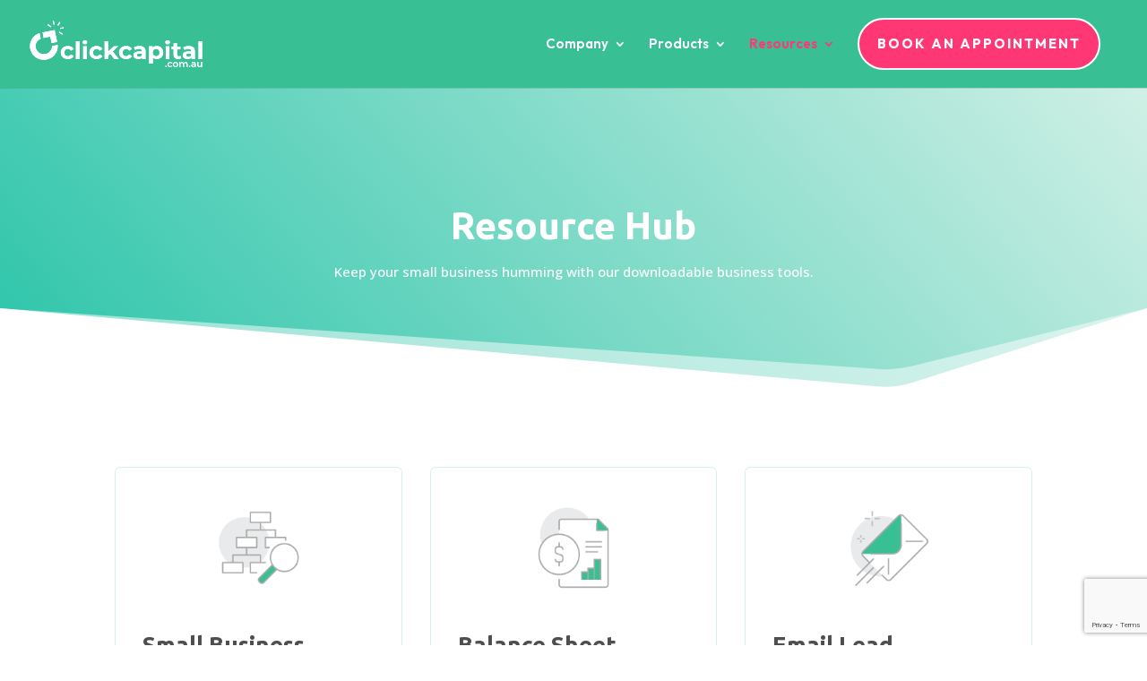

--- FILE ---
content_type: text/html; charset=UTF-8
request_url: https://www.clickcapital.com.au/resource-hub/
body_size: 43807
content:
<!DOCTYPE html>
<html lang="en-US">
<head><script>if(navigator.userAgent.match(/MSIE|Internet Explorer/i)||navigator.userAgent.match(/Trident\/7\..*?rv:11/i)){var href=document.location.href;if(!href.match(/[?&]nowprocket/)){if(href.indexOf("?")==-1){if(href.indexOf("#")==-1){document.location.href=href+"?nowprocket=1"}else{document.location.href=href.replace("#","?nowprocket=1#")}}else{if(href.indexOf("#")==-1){document.location.href=href+"&nowprocket=1"}else{document.location.href=href.replace("#","&nowprocket=1#")}}}}</script><script>class RocketLazyLoadScripts{constructor(e){this.triggerEvents=e,this.eventOptions={passive:!0},this.userEventListener=this.triggerListener.bind(this),this.delayedScripts={normal:[],async:[],defer:[]},this.allJQueries=[]}_addUserInteractionListener(e){this.triggerEvents.forEach((t=>window.addEventListener(t,e.userEventListener,e.eventOptions)))}_removeUserInteractionListener(e){this.triggerEvents.forEach((t=>window.removeEventListener(t,e.userEventListener,e.eventOptions)))}triggerListener(){this._removeUserInteractionListener(this),"loading"===document.readyState?document.addEventListener("DOMContentLoaded",this._loadEverythingNow.bind(this)):this._loadEverythingNow()}async _loadEverythingNow(){this._delayEventListeners(),this._delayJQueryReady(this),this._handleDocumentWrite(),this._registerAllDelayedScripts(),this._preloadAllScripts(),await this._loadScriptsFromList(this.delayedScripts.normal),await this._loadScriptsFromList(this.delayedScripts.defer),await this._loadScriptsFromList(this.delayedScripts.async),await this._triggerDOMContentLoaded(),await this._triggerWindowLoad(),window.dispatchEvent(new Event("rocket-allScriptsLoaded"))}_registerAllDelayedScripts(){document.querySelectorAll("script[type=rocketlazyloadscript]").forEach((e=>{e.hasAttribute("src")?e.hasAttribute("async")&&!1!==e.async?this.delayedScripts.async.push(e):e.hasAttribute("defer")&&!1!==e.defer||"module"===e.getAttribute("data-rocket-type")?this.delayedScripts.defer.push(e):this.delayedScripts.normal.push(e):this.delayedScripts.normal.push(e)}))}async _transformScript(e){return await this._requestAnimFrame(),new Promise((t=>{const n=document.createElement("script");let i;[...e.attributes].forEach((e=>{let t=e.nodeName;"type"!==t&&("data-rocket-type"===t&&(t="type",i=e.nodeValue),n.setAttribute(t,e.nodeValue))})),e.hasAttribute("src")&&this._isValidScriptType(i)?(n.addEventListener("load",t),n.addEventListener("error",t)):(n.text=e.text,t()),e.parentNode.replaceChild(n,e)}))}_isValidScriptType(e){return!e||""===e||"string"==typeof e&&["text/javascript","text/x-javascript","text/ecmascript","text/jscript","application/javascript","application/x-javascript","application/ecmascript","application/jscript","module"].includes(e.toLowerCase())}async _loadScriptsFromList(e){const t=e.shift();return t?(await this._transformScript(t),this._loadScriptsFromList(e)):Promise.resolve()}_preloadAllScripts(){var e=document.createDocumentFragment();[...this.delayedScripts.normal,...this.delayedScripts.defer,...this.delayedScripts.async].forEach((t=>{const n=t.getAttribute("src");if(n){const t=document.createElement("link");t.href=n,t.rel="preload",t.as="script",e.appendChild(t)}})),document.head.appendChild(e)}_delayEventListeners(){let e={};function t(t,n){!function(t){function n(n){return e[t].eventsToRewrite.indexOf(n)>=0?"rocket-"+n:n}e[t]||(e[t]={originalFunctions:{add:t.addEventListener,remove:t.removeEventListener},eventsToRewrite:[]},t.addEventListener=function(){arguments[0]=n(arguments[0]),e[t].originalFunctions.add.apply(t,arguments)},t.removeEventListener=function(){arguments[0]=n(arguments[0]),e[t].originalFunctions.remove.apply(t,arguments)})}(t),e[t].eventsToRewrite.push(n)}function n(e,t){const n=e[t];Object.defineProperty(e,t,{get:n||function(){},set:n=>{e["rocket"+t]=n}})}t(document,"DOMContentLoaded"),t(window,"DOMContentLoaded"),t(window,"load"),t(window,"pageshow"),t(document,"readystatechange"),n(document,"onreadystatechange"),n(window,"onload"),n(window,"onpageshow")}_delayJQueryReady(e){let t=window.jQuery;Object.defineProperty(window,"jQuery",{get:()=>t,set(n){if(n&&n.fn&&!e.allJQueries.includes(n)){n.fn.ready=n.fn.init.prototype.ready=function(t){e.domReadyFired?t.bind(document)(n):document.addEventListener("rocket-DOMContentLoaded",(()=>t.bind(document)(n)))};const t=n.fn.on;n.fn.on=n.fn.init.prototype.on=function(){if(this[0]===window){function e(e){return e.split(" ").map((e=>"load"===e||0===e.indexOf("load.")?"rocket-jquery-load":e)).join(" ")}"string"==typeof arguments[0]||arguments[0]instanceof String?arguments[0]=e(arguments[0]):"object"==typeof arguments[0]&&Object.keys(arguments[0]).forEach((t=>{delete Object.assign(arguments[0],{[e(t)]:arguments[0][t]})[t]}))}return t.apply(this,arguments),this},e.allJQueries.push(n)}t=n}})}async _triggerDOMContentLoaded(){this.domReadyFired=!0,await this._requestAnimFrame(),document.dispatchEvent(new Event("rocket-DOMContentLoaded")),await this._requestAnimFrame(),window.dispatchEvent(new Event("rocket-DOMContentLoaded")),await this._requestAnimFrame(),document.dispatchEvent(new Event("rocket-readystatechange")),await this._requestAnimFrame(),document.rocketonreadystatechange&&document.rocketonreadystatechange()}async _triggerWindowLoad(){await this._requestAnimFrame(),window.dispatchEvent(new Event("rocket-load")),await this._requestAnimFrame(),window.rocketonload&&window.rocketonload(),await this._requestAnimFrame(),this.allJQueries.forEach((e=>e(window).trigger("rocket-jquery-load"))),window.dispatchEvent(new Event("rocket-pageshow")),await this._requestAnimFrame(),window.rocketonpageshow&&window.rocketonpageshow()}_handleDocumentWrite(){const e=new Map;document.write=document.writeln=function(t){const n=document.currentScript,i=document.createRange(),r=n.parentElement;let a=e.get(n);void 0===a&&(a=n.nextSibling,e.set(n,a));const o=document.createDocumentFragment();i.setStart(o,0),o.appendChild(i.createContextualFragment(t)),r.insertBefore(o,a)}}async _requestAnimFrame(){return new Promise((e=>requestAnimationFrame(e)))}}</script>
	<meta charset="UTF-8" />
<script type="text/javascript">
/* <![CDATA[ */
var gform;gform||(document.addEventListener("gform_main_scripts_loaded",function(){gform.scriptsLoaded=!0}),document.addEventListener("gform/theme/scripts_loaded",function(){gform.themeScriptsLoaded=!0}),window.addEventListener("DOMContentLoaded",function(){gform.domLoaded=!0}),gform={domLoaded:!1,scriptsLoaded:!1,themeScriptsLoaded:!1,isFormEditor:()=>"function"==typeof InitializeEditor,callIfLoaded:function(o){return!(!gform.domLoaded||!gform.scriptsLoaded||!gform.themeScriptsLoaded&&!gform.isFormEditor()||(gform.isFormEditor()&&console.warn("The use of gform.initializeOnLoaded() is deprecated in the form editor context and will be removed in Gravity Forms 3.1."),o(),0))},initializeOnLoaded:function(o){gform.callIfLoaded(o)||(document.addEventListener("gform_main_scripts_loaded",()=>{gform.scriptsLoaded=!0,gform.callIfLoaded(o)}),document.addEventListener("gform/theme/scripts_loaded",()=>{gform.themeScriptsLoaded=!0,gform.callIfLoaded(o)}),window.addEventListener("DOMContentLoaded",()=>{gform.domLoaded=!0,gform.callIfLoaded(o)}))},hooks:{action:{},filter:{}},addAction:function(o,r,e,t){gform.addHook("action",o,r,e,t)},addFilter:function(o,r,e,t){gform.addHook("filter",o,r,e,t)},doAction:function(o){gform.doHook("action",o,arguments)},applyFilters:function(o){return gform.doHook("filter",o,arguments)},removeAction:function(o,r){gform.removeHook("action",o,r)},removeFilter:function(o,r,e){gform.removeHook("filter",o,r,e)},addHook:function(o,r,e,t,n){null==gform.hooks[o][r]&&(gform.hooks[o][r]=[]);var d=gform.hooks[o][r];null==n&&(n=r+"_"+d.length),gform.hooks[o][r].push({tag:n,callable:e,priority:t=null==t?10:t})},doHook:function(r,o,e){var t;if(e=Array.prototype.slice.call(e,1),null!=gform.hooks[r][o]&&((o=gform.hooks[r][o]).sort(function(o,r){return o.priority-r.priority}),o.forEach(function(o){"function"!=typeof(t=o.callable)&&(t=window[t]),"action"==r?t.apply(null,e):e[0]=t.apply(null,e)})),"filter"==r)return e[0]},removeHook:function(o,r,t,n){var e;null!=gform.hooks[o][r]&&(e=(e=gform.hooks[o][r]).filter(function(o,r,e){return!!(null!=n&&n!=o.tag||null!=t&&t!=o.priority)}),gform.hooks[o][r]=e)}});
/* ]]> */
</script>

<meta http-equiv="X-UA-Compatible" content="IE=edge">
	<link rel="pingback" href="https://www.clickcapital.com.au/xmlrpc.php" />

	<script type="text/javascript">
		document.documentElement.className = 'js';
	</script>

	<title>Resource Hub | Clickcapital Business Finance</title><link rel="preload" as="style" data-type="kppassive" data-kplinkhref="https://fonts.googleapis.com/css?family=Ubuntu%3A300%2C300italic%2Cregular%2Citalic%2C500%2C500italic%2C700%2C700italic%7COpen%20Sans%3A300%2Cregular%2C500%2C600%2C700%2C800%2C300italic%2Citalic%2C500italic%2C600italic%2C700italic%2C800italic%7COutfit%3A100%2C200%2C300%2Cregular%2C500%2C600%2C700%2C800%2C900&#038;subset=latin%2Clatin-ext&#038;display=swap" /><link rel="stylesheet" media="print" onload="this.media='all'" data-type="kppassive" data-kplinkhref="https://fonts.googleapis.com/css?family=Ubuntu%3A300%2C300italic%2Cregular%2Citalic%2C500%2C500italic%2C700%2C700italic%7COpen%20Sans%3A300%2Cregular%2C500%2C600%2C700%2C800%2C300italic%2Citalic%2C500italic%2C600italic%2C700italic%2C800italic%7COutfit%3A100%2C200%2C300%2Cregular%2C500%2C600%2C700%2C800%2C900&#038;subset=latin%2Clatin-ext&#038;display=swap" /><noscript><link rel="stylesheet" data-type="kppassive" data-kplinkhref="https://fonts.googleapis.com/css?family=Ubuntu%3A300%2C300italic%2Cregular%2Citalic%2C500%2C500italic%2C700%2C700italic%7COpen%20Sans%3A300%2Cregular%2C500%2C600%2C700%2C800%2C300italic%2Citalic%2C500italic%2C600italic%2C700italic%2C800italic%7COutfit%3A100%2C200%2C300%2Cregular%2C500%2C600%2C700%2C800%2C900&#038;subset=latin%2Clatin-ext&#038;display=swap" /></noscript><link rel="stylesheet" href="https://www.clickcapital.com.au/wp-content/cache/min/1/11d0a1cc77e16376a35fc39ab1acb7d2.css" media="all" data-minify="1" />
<script id="diviarea-loader">window.DiviPopupData=window.DiviAreaConfig={"zIndex":1000000,"animateSpeed":400,"triggerClassPrefix":"show-popup-","idAttrib":"data-popup","modalIndicatorClass":"is-modal","blockingIndicatorClass":"is-blocking","defaultShowCloseButton":true,"withCloseClass":"with-close","noCloseClass":"no-close","triggerCloseClass":"close","singletonClass":"single","darkModeClass":"dark","noShadowClass":"no-shadow","altCloseClass":"close-alt","popupSelector":".et_pb_section.popup","initializeOnEvent":"et_pb_after_init_modules","popupWrapperClass":"area-outer-wrap","fullHeightClass":"full-height","openPopupClass":"da-overlay-visible","overlayClass":"da-overlay","exitIndicatorClass":"on-exit","hoverTriggerClass":"on-hover","clickTriggerClass":"on-click","onExitDelay":2000,"notMobileClass":"not-mobile","notTabletClass":"not-tablet","notDesktopClass":"not-desktop","baseContext":"body","activePopupClass":"is-open","closeButtonClass":"da-close","withLoaderClass":"with-loader","debug":false,"ajaxUrl":"https:\/\/www.clickcapital.com.au\/wp-admin\/admin-ajax.php","sys":[]};var divimode_loader=function(){"use strict";!function(t){t.DiviArea=t.DiviPopup={loaded:!1};var n=t.DiviArea,i=n.Hooks={},o={};function r(t,n,i){var r,e,c;if("string"==typeof t)if(o[t]){if(n)if((r=o[t])&&i)for(c=r.length;c--;)(e=r[c]).callback===n&&e.context===i&&(r[c]=!1);else for(c=r.length;c--;)r[c].callback===n&&(r[c]=!1)}else o[t]=[]}function e(t,n,i,r){if("string"==typeof t){var e={callback:n,priority:i,context:r},c=o[t];c?(c.push(e),c=function(t){var n,i,o,r,e=t.length;for(r=1;r<e;r++)for(n=t[r],i=r;i>0;i--)(o=t[i-1]).priority>n.priority&&(t[i]=o,t[i-1]=n);return t}(c)):c=[e],o[t]=c}}function c(t,n,i){"string"==typeof n&&(n=[n]);var r,e,c=[];for(r=0;r<n.length;r++)Array.prototype.push.apply(c,o[n[r]]);for(e=0;e<c.length;e++){var a=void 0;c[e]&&"function"==typeof c[e].callback&&("filter"===t?void 0!==(a=c[e].callback.apply(c[e].context,i))&&(i[0]=a):c[e].callback.apply(c[e].context,i))}if("filter"===t)return i[0]}i.silent=function(){return i},n.removeFilter=i.removeFilter=function(t,n){r(t,n)},n.removeAction=i.removeAction=function(t,n){r(t,n)},n.applyFilters=i.applyFilters=function(t){for(var n=[],i=arguments.length-1;i-- >0;)n[i]=arguments[i+1];return c("filter",t,n)},n.doAction=i.doAction=function(t){for(var n=[],i=arguments.length-1;i-- >0;)n[i]=arguments[i+1];c("action",t,n)},n.addFilter=i.addFilter=function(n,i,o,r){e(n,i,parseInt(o||10,10),r||t)},n.addAction=i.addAction=function(n,i,o,r){e(n,i,parseInt(o||10,10),r||t)},n.addActionOnce=i.addActionOnce=function(n,i,o,c){e(n,i,parseInt(o||10,10),c||t),e(n,(function(){r(n,i)}),1+parseInt(o||10,10),c||t)}}(window);return{}}();
</script><style type="text/css">body #gform_wrapper_17 .gform_footer .gform_button,body #gform_wrapper_17 .gform_page_footer .gform_button,body #gform_wrapper_17 .gform_page_footer .gform_previous_button,body #gform_wrapper_17 .gform_page_footer .gform_next_button,body #gform_wrapper_17 .gfield#field_submit .gform-button{border-style: solid;color:#ffffff;background-color:#4e4e4e;width:100%;border-width:2px;border-color:#4e4e4e;border-style:solid;border-radius:6px;-web-border-radius:6px;-moz-border-radius:6px;padding-left:20px;padding-right:20px;padding-top:8px;padding-bottom:8px;}body #gform_wrapper_17 .gform_footer .gform_button:hover,body #gform_wrapper_17 .gform_page_footer .gform_button:hover,body #gform_wrapper_17 .gform_page_footer .gform_previous_button:hover,body #gform_wrapper_17 .gform_page_footer .gform_next_button:hover,body #gform_wrapper_17 .gfield#field_submit .gform-button:hover {background-color:#ffffff;color:#4e4e4e;border-style: solid;border-style: solid;}body #gform_wrapper_17 .gform_footer button.mdc-button:hover {background-color:#ffffff;color:#4e4e4e;}body #gform_wrapper_17 .gform_body .gform_fields .gfield input[type=text]:not(.gform-text-input-reset),body #gform_wrapper_17 .gform_body .gform_fields .gfield input[type=email],body #gform_wrapper_17 .gform_body .gform_fields .gfield input[type=tel],body #gform_wrapper_17 .gform_body .gform_fields .gfield input[type=url],body #gform_wrapper_17 .gform_body .gform_fields .gfield input[type=password],body #gform_wrapper_17 .gform_body .gform_fields .gfield input[type=number]{height:38px;width:100%;border-radius:3px;-web-border-radius:3px;-moz-border-radius:3px;padding-left:15px;max-width:100%;border-width: 1px;}body #gform_wrapper_17 div.ginput_complex.ginput_container.ginput_container_name,body #gform_wrapper_17 div.ginput_complex.ginput_container,body #gform_wrapper_17 .gfield .ginput_container.ginput_container_list {width: 100%;max-width:100%;}body #gform_wrapper_17 .gform_body .gform_fields div.ginput_complex.ginput_container.ginput_container_name input[type=text],body #gform_wrapper_17 .gform_body .gform_fields div.ginput_complex.ginput_container.ginput_container_name select,body #gform_wrapper_17 .gform_body .gform_fields div.ginput_complex.ginput_container input[type="text"],body #gform_wrapper_17 .gform_body .gform_fields div.ginput_complex.ginput_container input select,body #gform_wrapper_17 .gform_body .gform_fields .gfield .ginput_container.ginput_container_list input[type=text] {max-width:100%;width:100%}body #gform_wrapper_17.gform_wrapper .gform_body .gform_fields .gfield_time_ampm select {width: calc( 3rem + 20px );}body #gform_wrapper_17.gform_wrapper .gform_body .gform_fields .gfield_time_hour input,body #gform_wrapper_17.gform_wrapper .gform_body .gform_fields .gfield_time_minute input {width: calc( 3rem + 8px );}body #gform_wrapper_17 .gform_body .gform_fields .gfield textarea {border-width: 1px;border-style: solid;border-radius: 3px;-web-border-radius: 3px;-moz-border-radius: 3px;}/* Styling for Tablets */@media only screen and ( max-width: 800px ) and ( min-width:481px ) {}/* Styling for phones */@media only screen and ( max-width: 480px ) {}/*Option to add custom CSS */</style><style type="text/css">body #gform_wrapper_19 .gform_footer .gform_button,body #gform_wrapper_19 .gform_page_footer .gform_button,body #gform_wrapper_19 .gform_page_footer .gform_previous_button,body #gform_wrapper_19 .gform_page_footer .gform_next_button,body #gform_wrapper_19 .gfield#field_submit .gform-button{border-style: solid;color:#ffffff;background-color:#4e4e4e;width:100%;border-width:2px;border-style:solid;border-radius:6px;-web-border-radius:6px;-moz-border-radius:6px;padding-left:20px;padding-right:20px;padding-top:8px;padding-bottom:8px;}body #gform_wrapper_19 .gform_footer .gform_button:hover,body #gform_wrapper_19 .gform_page_footer .gform_button:hover,body #gform_wrapper_19 .gform_page_footer .gform_previous_button:hover,body #gform_wrapper_19 .gform_page_footer .gform_next_button:hover,body #gform_wrapper_19 .gfield#field_submit .gform-button:hover {background-color:#ffffff;color:#4e4e4e;border-style: solid;border-style: solid;}body #gform_wrapper_19 .gform_footer button.mdc-button:hover {background-color:#ffffff;color:#4e4e4e;}body #gform_wrapper_19 .gform_body .gform_fields .gfield input[type=text]:not(.gform-text-input-reset),body #gform_wrapper_19 .gform_body .gform_fields .gfield input[type=email],body #gform_wrapper_19 .gform_body .gform_fields .gfield input[type=tel],body #gform_wrapper_19 .gform_body .gform_fields .gfield input[type=url],body #gform_wrapper_19 .gform_body .gform_fields .gfield input[type=password],body #gform_wrapper_19 .gform_body .gform_fields .gfield input[type=number]{height:38px;width:100%;border-radius:3px;-web-border-radius:3px;-moz-border-radius:3px;padding-left:15px;max-width:100%;border-width: 1px;}body #gform_wrapper_19 div.ginput_complex.ginput_container.ginput_container_name,body #gform_wrapper_19 div.ginput_complex.ginput_container,body #gform_wrapper_19 .gfield .ginput_container.ginput_container_list {width: 100%;max-width:100%;}body #gform_wrapper_19 .gform_body .gform_fields div.ginput_complex.ginput_container.ginput_container_name input[type=text],body #gform_wrapper_19 .gform_body .gform_fields div.ginput_complex.ginput_container.ginput_container_name select,body #gform_wrapper_19 .gform_body .gform_fields div.ginput_complex.ginput_container input[type="text"],body #gform_wrapper_19 .gform_body .gform_fields div.ginput_complex.ginput_container input select,body #gform_wrapper_19 .gform_body .gform_fields .gfield .ginput_container.ginput_container_list input[type=text] {max-width:100%;width:100%}body #gform_wrapper_19.gform_wrapper .gform_body .gform_fields .gfield_time_ampm select {width: calc( 3rem + 20px );}body #gform_wrapper_19.gform_wrapper .gform_body .gform_fields .gfield_time_hour input,body #gform_wrapper_19.gform_wrapper .gform_body .gform_fields .gfield_time_minute input {width: calc( 3rem + 8px );}body #gform_wrapper_19 .gform_body .gform_fields .gfield textarea {border-width: 1px;border-style: solid;border-radius: 3px;-web-border-radius: 3px;-moz-border-radius: 3px;}/* Styling for Tablets */@media only screen and ( max-width: 800px ) and ( min-width:481px ) {}/* Styling for phones */@media only screen and ( max-width: 480px ) {}/*Option to add custom CSS */</style><style type="text/css">body #gform_wrapper_20 .gform_footer .gform_button,body #gform_wrapper_20 .gform_page_footer .gform_button,body #gform_wrapper_20 .gform_page_footer .gform_previous_button,body #gform_wrapper_20 .gform_page_footer .gform_next_button,body #gform_wrapper_20 .gfield#field_submit .gform-button{border-style: solid;color:#ffffff;background-color:#4e4e4e;width:100%;border-width:2px;border-color:#4e4e4e;border-style:solid;border-radius:6px;-web-border-radius:6px;-moz-border-radius:6px;padding-left:20px;padding-right:20px;padding-top:8px;padding-bottom:8px;}body #gform_wrapper_20 .gform_footer .gform_button:hover,body #gform_wrapper_20 .gform_page_footer .gform_button:hover,body #gform_wrapper_20 .gform_page_footer .gform_previous_button:hover,body #gform_wrapper_20 .gform_page_footer .gform_next_button:hover,body #gform_wrapper_20 .gfield#field_submit .gform-button:hover {background-color:#ffffff;color:#4e4e4e;border-style: solid;border-style: solid;}body #gform_wrapper_20 .gform_footer button.mdc-button:hover {background-color:#ffffff;color:#4e4e4e;}body #gform_wrapper_20 .gform_body .gform_fields .gfield input[type=text]:not(.gform-text-input-reset),body #gform_wrapper_20 .gform_body .gform_fields .gfield input[type=email],body #gform_wrapper_20 .gform_body .gform_fields .gfield input[type=tel],body #gform_wrapper_20 .gform_body .gform_fields .gfield input[type=url],body #gform_wrapper_20 .gform_body .gform_fields .gfield input[type=password],body #gform_wrapper_20 .gform_body .gform_fields .gfield input[type=number]{height:38px;width:100%;border-radius:3px;-web-border-radius:3px;-moz-border-radius:3px;padding-left:15px;max-width:100%;border-width: 1px;}body #gform_wrapper_20 div.ginput_complex.ginput_container.ginput_container_name,body #gform_wrapper_20 div.ginput_complex.ginput_container,body #gform_wrapper_20 .gfield .ginput_container.ginput_container_list {width: 100%;max-width:100%;}body #gform_wrapper_20 .gform_body .gform_fields div.ginput_complex.ginput_container.ginput_container_name input[type=text],body #gform_wrapper_20 .gform_body .gform_fields div.ginput_complex.ginput_container.ginput_container_name select,body #gform_wrapper_20 .gform_body .gform_fields div.ginput_complex.ginput_container input[type="text"],body #gform_wrapper_20 .gform_body .gform_fields div.ginput_complex.ginput_container input select,body #gform_wrapper_20 .gform_body .gform_fields .gfield .ginput_container.ginput_container_list input[type=text] {max-width:100%;width:100%}body #gform_wrapper_20.gform_wrapper .gform_body .gform_fields .gfield_time_ampm select {width: calc( 3rem + 20px );}body #gform_wrapper_20.gform_wrapper .gform_body .gform_fields .gfield_time_hour input,body #gform_wrapper_20.gform_wrapper .gform_body .gform_fields .gfield_time_minute input {width: calc( 3rem + 8px );}body #gform_wrapper_20 .gform_body .gform_fields .gfield textarea {border-width: 1px;border-style: solid;border-radius: 3px;-web-border-radius: 3px;-moz-border-radius: 3px;}/* Styling for Tablets */@media only screen and ( max-width: 800px ) and ( min-width:481px ) {}/* Styling for phones */@media only screen and ( max-width: 480px ) {}/*Option to add custom CSS */</style><style type="text/css">body #gform_wrapper_21 .gform_footer .gform_button,body #gform_wrapper_21 .gform_page_footer .gform_button,body #gform_wrapper_21 .gform_page_footer .gform_previous_button,body #gform_wrapper_21 .gform_page_footer .gform_next_button,body #gform_wrapper_21 .gfield#field_submit .gform-button{border-style: solid;color:#ffffff;background-color:#4e4e4e;width:100%;border-width:2px;border-color:#4e4e4e;border-style:solid;border-radius:6px;-web-border-radius:6px;-moz-border-radius:6px;padding-left:20px;padding-right:20px;padding-top:8px;padding-bottom:8px;}body #gform_wrapper_21 .gform_footer .gform_button:hover,body #gform_wrapper_21 .gform_page_footer .gform_button:hover,body #gform_wrapper_21 .gform_page_footer .gform_previous_button:hover,body #gform_wrapper_21 .gform_page_footer .gform_next_button:hover,body #gform_wrapper_21 .gfield#field_submit .gform-button:hover {background-color:#ffffff;color:#4e4e4e;border-style: solid;border-style: solid;}body #gform_wrapper_21 .gform_footer button.mdc-button:hover {background-color:#ffffff;color:#4e4e4e;}body #gform_wrapper_21 .gform_body .gform_fields .gfield input[type=text]:not(.gform-text-input-reset),body #gform_wrapper_21 .gform_body .gform_fields .gfield input[type=email],body #gform_wrapper_21 .gform_body .gform_fields .gfield input[type=tel],body #gform_wrapper_21 .gform_body .gform_fields .gfield input[type=url],body #gform_wrapper_21 .gform_body .gform_fields .gfield input[type=password],body #gform_wrapper_21 .gform_body .gform_fields .gfield input[type=number]{height:38px;width:100%;border-radius:3px;-web-border-radius:3px;-moz-border-radius:3px;padding-left:15px;max-width:100%;border-width: 1px;}body #gform_wrapper_21 div.ginput_complex.ginput_container.ginput_container_name,body #gform_wrapper_21 div.ginput_complex.ginput_container,body #gform_wrapper_21 .gfield .ginput_container.ginput_container_list {width: 100%;max-width:100%;}body #gform_wrapper_21 .gform_body .gform_fields div.ginput_complex.ginput_container.ginput_container_name input[type=text],body #gform_wrapper_21 .gform_body .gform_fields div.ginput_complex.ginput_container.ginput_container_name select,body #gform_wrapper_21 .gform_body .gform_fields div.ginput_complex.ginput_container input[type="text"],body #gform_wrapper_21 .gform_body .gform_fields div.ginput_complex.ginput_container input select,body #gform_wrapper_21 .gform_body .gform_fields .gfield .ginput_container.ginput_container_list input[type=text] {max-width:100%;width:100%}body #gform_wrapper_21.gform_wrapper .gform_body .gform_fields .gfield_time_ampm select {width: calc( 3rem + 20px );}body #gform_wrapper_21.gform_wrapper .gform_body .gform_fields .gfield_time_hour input,body #gform_wrapper_21.gform_wrapper .gform_body .gform_fields .gfield_time_minute input {width: calc( 3rem + 8px );}body #gform_wrapper_21 .gform_body .gform_fields .gfield textarea {border-width: 1px;border-style: solid;border-radius: 3px;-web-border-radius: 3px;-moz-border-radius: 3px;}/* Styling for Tablets */@media only screen and ( max-width: 800px ) and ( min-width:481px ) {}/* Styling for phones */@media only screen and ( max-width: 480px ) {}/*Option to add custom CSS */</style><style type="text/css">body #gform_wrapper_22 .gform_footer .gform_button,body #gform_wrapper_22 .gform_page_footer .gform_button,body #gform_wrapper_22 .gform_page_footer .gform_previous_button,body #gform_wrapper_22 .gform_page_footer .gform_next_button,body #gform_wrapper_22 .gfield#field_submit .gform-button{border-style: solid;color:#ffffff;background-color:#4e4e4e;width:100%;border-width:2px;border-style:solid;border-radius:6px;-web-border-radius:6px;-moz-border-radius:6px;padding-left:20px;padding-right:20px;padding-top:8px;padding-bottom:8px;}body #gform_wrapper_22 .gform_footer .gform_button:hover,body #gform_wrapper_22 .gform_page_footer .gform_button:hover,body #gform_wrapper_22 .gform_page_footer .gform_previous_button:hover,body #gform_wrapper_22 .gform_page_footer .gform_next_button:hover,body #gform_wrapper_22 .gfield#field_submit .gform-button:hover {background-color:#ffffff;color:#4e4e4e;border-style: solid;border-style: solid;}body #gform_wrapper_22 .gform_footer button.mdc-button:hover {background-color:#ffffff;color:#4e4e4e;}body #gform_wrapper_22 .gform_body .gform_fields .gfield input[type=text]:not(.gform-text-input-reset),body #gform_wrapper_22 .gform_body .gform_fields .gfield input[type=email],body #gform_wrapper_22 .gform_body .gform_fields .gfield input[type=tel],body #gform_wrapper_22 .gform_body .gform_fields .gfield input[type=url],body #gform_wrapper_22 .gform_body .gform_fields .gfield input[type=password],body #gform_wrapper_22 .gform_body .gform_fields .gfield input[type=number]{height:38px;width:100%;border-radius:3px;-web-border-radius:3px;-moz-border-radius:3px;padding-left:15px;max-width:100%;border-width: 1px;}body #gform_wrapper_22 div.ginput_complex.ginput_container.ginput_container_name,body #gform_wrapper_22 div.ginput_complex.ginput_container,body #gform_wrapper_22 .gfield .ginput_container.ginput_container_list {width: 100%;max-width:100%;}body #gform_wrapper_22 .gform_body .gform_fields div.ginput_complex.ginput_container.ginput_container_name input[type=text],body #gform_wrapper_22 .gform_body .gform_fields div.ginput_complex.ginput_container.ginput_container_name select,body #gform_wrapper_22 .gform_body .gform_fields div.ginput_complex.ginput_container input[type="text"],body #gform_wrapper_22 .gform_body .gform_fields div.ginput_complex.ginput_container input select,body #gform_wrapper_22 .gform_body .gform_fields .gfield .ginput_container.ginput_container_list input[type=text] {max-width:100%;width:100%}body #gform_wrapper_22.gform_wrapper .gform_body .gform_fields .gfield_time_ampm select {width: calc( 3rem + 20px );}body #gform_wrapper_22.gform_wrapper .gform_body .gform_fields .gfield_time_hour input,body #gform_wrapper_22.gform_wrapper .gform_body .gform_fields .gfield_time_minute input {width: calc( 3rem + 8px );}body #gform_wrapper_22 .gform_body .gform_fields .gfield textarea {border-width: 1px;border-style: solid;border-radius: 3px;-web-border-radius: 3px;-moz-border-radius: 3px;}/* Styling for Tablets */@media only screen and ( max-width: 800px ) and ( min-width:481px ) {}/* Styling for phones */@media only screen and ( max-width: 480px ) {}/*Option to add custom CSS */</style><style type="text/css">body #gform_wrapper_23 .gform_footer .gform_button,body #gform_wrapper_23 .gform_page_footer .gform_button,body #gform_wrapper_23 .gform_page_footer .gform_previous_button,body #gform_wrapper_23 .gform_page_footer .gform_next_button,body #gform_wrapper_23 .gfield#field_submit .gform-button{border-style: solid;color:#ffffff;background-color:#4e4e4e;width:100%;border-width:2px;border-color:#4e4e4e;border-style:solid;border-radius:6px;-web-border-radius:6px;-moz-border-radius:6px;padding-left:20px;padding-right:20px;padding-top:8px;padding-bottom:8px;}body #gform_wrapper_23 .gform_footer .gform_button:hover,body #gform_wrapper_23 .gform_page_footer .gform_button:hover,body #gform_wrapper_23 .gform_page_footer .gform_previous_button:hover,body #gform_wrapper_23 .gform_page_footer .gform_next_button:hover,body #gform_wrapper_23 .gfield#field_submit .gform-button:hover {background-color:#ffffff;color:#4e4e4e;border-style: solid;border-style: solid;}body #gform_wrapper_23 .gform_footer button.mdc-button:hover {background-color:#ffffff;color:#4e4e4e;}body #gform_wrapper_23 .gform_body .gform_fields .gfield input[type=text]:not(.gform-text-input-reset),body #gform_wrapper_23 .gform_body .gform_fields .gfield input[type=email],body #gform_wrapper_23 .gform_body .gform_fields .gfield input[type=tel],body #gform_wrapper_23 .gform_body .gform_fields .gfield input[type=url],body #gform_wrapper_23 .gform_body .gform_fields .gfield input[type=password],body #gform_wrapper_23 .gform_body .gform_fields .gfield input[type=number]{height:38px;width:100%;border-radius:3px;-web-border-radius:3px;-moz-border-radius:3px;padding-left:20px;padding-right:20px;padding-top:8px;padding-bottom:8px;max-width:100%;border-width: 1px;}body #gform_wrapper_23 div.ginput_complex.ginput_container.ginput_container_name,body #gform_wrapper_23 div.ginput_complex.ginput_container,body #gform_wrapper_23 .gfield .ginput_container.ginput_container_list {width: 100%;max-width:100%;}body #gform_wrapper_23 .gform_body .gform_fields div.ginput_complex.ginput_container.ginput_container_name input[type=text],body #gform_wrapper_23 .gform_body .gform_fields div.ginput_complex.ginput_container.ginput_container_name select,body #gform_wrapper_23 .gform_body .gform_fields div.ginput_complex.ginput_container input[type="text"],body #gform_wrapper_23 .gform_body .gform_fields div.ginput_complex.ginput_container input select,body #gform_wrapper_23 .gform_body .gform_fields .gfield .ginput_container.ginput_container_list input[type=text] {max-width:100%;width:100%}body #gform_wrapper_23.gform_wrapper .gform_body .gform_fields .gfield_time_ampm select {width: calc( 3rem + 20px );}body #gform_wrapper_23.gform_wrapper .gform_body .gform_fields .gfield_time_hour input,body #gform_wrapper_23.gform_wrapper .gform_body .gform_fields .gfield_time_minute input {width: calc( 3rem + 8px );}body #gform_wrapper_23 .gform_body .gform_fields .gfield textarea {border-width: 1px;border-style: solid;border-radius: 3px;-web-border-radius: 3px;-moz-border-radius: 3px;}/* Styling for Tablets */@media only screen and ( max-width: 800px ) and ( min-width:481px ) {}/* Styling for phones */@media only screen and ( max-width: 480px ) {}/*Option to add custom CSS */</style><style type="text/css">body #gform_wrapper_27 .gform_footer .gform_button,body #gform_wrapper_27 .gform_page_footer .gform_button,body #gform_wrapper_27 .gform_page_footer .gform_previous_button,body #gform_wrapper_27 .gform_page_footer .gform_next_button,body #gform_wrapper_27 .gfield#field_submit .gform-button{border-style: solid;color:#ffffff;background-color:#4e4e4e;width:100%;border-width:2px;border-color:#4e4e4e;border-style:solid;border-radius:6px;-web-border-radius:6px;-moz-border-radius:6px;padding-left:20px;padding-right:20px;padding-top:8px;padding-bottom:8px;}body #gform_wrapper_27 .gform_footer .gform_button:hover,body #gform_wrapper_27 .gform_page_footer .gform_button:hover,body #gform_wrapper_27 .gform_page_footer .gform_previous_button:hover,body #gform_wrapper_27 .gform_page_footer .gform_next_button:hover,body #gform_wrapper_27 .gfield#field_submit .gform-button:hover {background-color:#ffffff;color:#4e4e4e;border-style: solid;border-style: solid;}body #gform_wrapper_27 .gform_footer button.mdc-button:hover {background-color:#ffffff;color:#4e4e4e;}body #gform_wrapper_27 .gform_body .gform_fields .gfield input[type=text]:not(.gform-text-input-reset),body #gform_wrapper_27 .gform_body .gform_fields .gfield input[type=email],body #gform_wrapper_27 .gform_body .gform_fields .gfield input[type=tel],body #gform_wrapper_27 .gform_body .gform_fields .gfield input[type=url],body #gform_wrapper_27 .gform_body .gform_fields .gfield input[type=password],body #gform_wrapper_27 .gform_body .gform_fields .gfield input[type=number]{height:38px;width:100%;border-radius:3px;-web-border-radius:3px;-moz-border-radius:3px;padding-left:15px;max-width:100%;border-width: 1px;}body #gform_wrapper_27 div.ginput_complex.ginput_container.ginput_container_name,body #gform_wrapper_27 div.ginput_complex.ginput_container,body #gform_wrapper_27 .gfield .ginput_container.ginput_container_list {width: 100%;max-width:100%;}body #gform_wrapper_27 .gform_body .gform_fields div.ginput_complex.ginput_container.ginput_container_name input[type=text],body #gform_wrapper_27 .gform_body .gform_fields div.ginput_complex.ginput_container.ginput_container_name select,body #gform_wrapper_27 .gform_body .gform_fields div.ginput_complex.ginput_container input[type="text"],body #gform_wrapper_27 .gform_body .gform_fields div.ginput_complex.ginput_container input select,body #gform_wrapper_27 .gform_body .gform_fields .gfield .ginput_container.ginput_container_list input[type=text] {max-width:100%;width:100%}body #gform_wrapper_27.gform_wrapper .gform_body .gform_fields .gfield_time_ampm select {width: calc( 3rem + 20px );}body #gform_wrapper_27.gform_wrapper .gform_body .gform_fields .gfield_time_hour input,body #gform_wrapper_27.gform_wrapper .gform_body .gform_fields .gfield_time_minute input {width: calc( 3rem + 8px );}body #gform_wrapper_27 .gform_body .gform_fields .gfield textarea {border-width: 1px;border-style: solid;border-radius: 3px;-web-border-radius: 3px;-moz-border-radius: 3px;}/* Styling for Tablets */@media only screen and ( max-width: 800px ) and ( min-width:481px ) {}/* Styling for phones */@media only screen and ( max-width: 480px ) {}/*Option to add custom CSS */</style><style type="text/css">body #gform_wrapper_24 .gform_footer .gform_button,body #gform_wrapper_24 .gform_page_footer .gform_button,body #gform_wrapper_24 .gform_page_footer .gform_previous_button,body #gform_wrapper_24 .gform_page_footer .gform_next_button,body #gform_wrapper_24 .gfield#field_submit .gform-button{border-style: solid;color:#ffffff;background-color:#4e4e4e;width:100%;border-width:2px;border-color:#4e4e4e;border-style:solid;border-radius:6px;-web-border-radius:6px;-moz-border-radius:6px;padding-left:20px;padding-right:20px;padding-top:8px;padding-bottom:8px;}body #gform_wrapper_24 .gform_footer .gform_button:hover,body #gform_wrapper_24 .gform_page_footer .gform_button:hover,body #gform_wrapper_24 .gform_page_footer .gform_previous_button:hover,body #gform_wrapper_24 .gform_page_footer .gform_next_button:hover,body #gform_wrapper_24 .gfield#field_submit .gform-button:hover {background-color:#ffffff;color:#4e4e4e;border-style: solid;border-style: solid;}body #gform_wrapper_24 .gform_footer button.mdc-button:hover {background-color:#ffffff;color:#4e4e4e;}body #gform_wrapper_24 .gform_body .gform_fields .gfield input[type=text]:not(.gform-text-input-reset),body #gform_wrapper_24 .gform_body .gform_fields .gfield input[type=email],body #gform_wrapper_24 .gform_body .gform_fields .gfield input[type=tel],body #gform_wrapper_24 .gform_body .gform_fields .gfield input[type=url],body #gform_wrapper_24 .gform_body .gform_fields .gfield input[type=password],body #gform_wrapper_24 .gform_body .gform_fields .gfield input[type=number]{height:38px;width:100%;border-radius:3px;-web-border-radius:3px;-moz-border-radius:3px;padding-left:15px;max-width:100%;border-width: 1px;}body #gform_wrapper_24 div.ginput_complex.ginput_container.ginput_container_name,body #gform_wrapper_24 div.ginput_complex.ginput_container,body #gform_wrapper_24 .gfield .ginput_container.ginput_container_list {width: 100%;max-width:100%;}body #gform_wrapper_24 .gform_body .gform_fields div.ginput_complex.ginput_container.ginput_container_name input[type=text],body #gform_wrapper_24 .gform_body .gform_fields div.ginput_complex.ginput_container.ginput_container_name select,body #gform_wrapper_24 .gform_body .gform_fields div.ginput_complex.ginput_container input[type="text"],body #gform_wrapper_24 .gform_body .gform_fields div.ginput_complex.ginput_container input select,body #gform_wrapper_24 .gform_body .gform_fields .gfield .ginput_container.ginput_container_list input[type=text] {max-width:100%;width:100%}body #gform_wrapper_24.gform_wrapper .gform_body .gform_fields .gfield_time_ampm select {width: calc( 3rem + 20px );}body #gform_wrapper_24.gform_wrapper .gform_body .gform_fields .gfield_time_hour input,body #gform_wrapper_24.gform_wrapper .gform_body .gform_fields .gfield_time_minute input {width: calc( 3rem + 8px );}body #gform_wrapper_24 .gform_body .gform_fields .gfield textarea {border-width: 1px;border-style: solid;border-radius: 3px;-web-border-radius: 3px;-moz-border-radius: 3px;}/* Styling for Tablets */@media only screen and ( max-width: 800px ) and ( min-width:481px ) {}/* Styling for phones */@media only screen and ( max-width: 480px ) {}/*Option to add custom CSS */</style><style type="text/css">body #gform_wrapper_26 .gform_footer .gform_button,body #gform_wrapper_26 .gform_page_footer .gform_button,body #gform_wrapper_26 .gform_page_footer .gform_previous_button,body #gform_wrapper_26 .gform_page_footer .gform_next_button,body #gform_wrapper_26 .gfield#field_submit .gform-button{border-style: solid;color:#ffffff;background-color:#4e4e4e;width:100%;border-width:2px;border-color:#4e4e4e;border-style:solid;border-radius:6px;-web-border-radius:6px;-moz-border-radius:6px;padding-left:20px;padding-right:20px;padding-top:8px;padding-bottom:8px;}body #gform_wrapper_26 .gform_footer .gform_button:hover,body #gform_wrapper_26 .gform_page_footer .gform_button:hover,body #gform_wrapper_26 .gform_page_footer .gform_previous_button:hover,body #gform_wrapper_26 .gform_page_footer .gform_next_button:hover,body #gform_wrapper_26 .gfield#field_submit .gform-button:hover {background-color:#ffffff;color:#4e4e4e;border-style: solid;border-style: solid;}body #gform_wrapper_26 .gform_footer button.mdc-button:hover {background-color:#ffffff;color:#4e4e4e;}body #gform_wrapper_26 .gform_body .gform_fields .gfield input[type=text]:not(.gform-text-input-reset),body #gform_wrapper_26 .gform_body .gform_fields .gfield input[type=email],body #gform_wrapper_26 .gform_body .gform_fields .gfield input[type=tel],body #gform_wrapper_26 .gform_body .gform_fields .gfield input[type=url],body #gform_wrapper_26 .gform_body .gform_fields .gfield input[type=password],body #gform_wrapper_26 .gform_body .gform_fields .gfield input[type=number]{height:38px;width:100%;border-radius:3px;-web-border-radius:3px;-moz-border-radius:3px;padding-left:15px;max-width:100%;border-width: 1px;}body #gform_wrapper_26 div.ginput_complex.ginput_container.ginput_container_name,body #gform_wrapper_26 div.ginput_complex.ginput_container,body #gform_wrapper_26 .gfield .ginput_container.ginput_container_list {width: 100%;max-width:100%;}body #gform_wrapper_26 .gform_body .gform_fields div.ginput_complex.ginput_container.ginput_container_name input[type=text],body #gform_wrapper_26 .gform_body .gform_fields div.ginput_complex.ginput_container.ginput_container_name select,body #gform_wrapper_26 .gform_body .gform_fields div.ginput_complex.ginput_container input[type="text"],body #gform_wrapper_26 .gform_body .gform_fields div.ginput_complex.ginput_container input select,body #gform_wrapper_26 .gform_body .gform_fields .gfield .ginput_container.ginput_container_list input[type=text] {max-width:100%;width:100%}body #gform_wrapper_26.gform_wrapper .gform_body .gform_fields .gfield_time_ampm select {width: calc( 3rem + 20px );}body #gform_wrapper_26.gform_wrapper .gform_body .gform_fields .gfield_time_hour input,body #gform_wrapper_26.gform_wrapper .gform_body .gform_fields .gfield_time_minute input {width: calc( 3rem + 8px );}body #gform_wrapper_26 .gform_body .gform_fields .gfield textarea {border-width: 1px;border-style: solid;border-radius: 3px;-web-border-radius: 3px;-moz-border-radius: 3px;}/* Styling for Tablets */@media only screen and ( max-width: 800px ) and ( min-width:481px ) {}/* Styling for phones */@media only screen and ( max-width: 480px ) {}/*Option to add custom CSS */</style><style type="text/css">body #gform_wrapper_25 .gform_footer .gform_button,body #gform_wrapper_25 .gform_page_footer .gform_button,body #gform_wrapper_25 .gform_page_footer .gform_previous_button,body #gform_wrapper_25 .gform_page_footer .gform_next_button,body #gform_wrapper_25 .gfield#field_submit .gform-button{border-style: solid;color:#ffffff;background-color:#4e4e4e;width:100%;border-width:2px;border-color:#4e4e4e;border-style:solid;border-radius:6px;-web-border-radius:6px;-moz-border-radius:6px;padding-left:20px;padding-right:20px;padding-top:8px;padding-bottom:8px;}body #gform_wrapper_25 .gform_footer .gform_button:hover,body #gform_wrapper_25 .gform_page_footer .gform_button:hover,body #gform_wrapper_25 .gform_page_footer .gform_previous_button:hover,body #gform_wrapper_25 .gform_page_footer .gform_next_button:hover,body #gform_wrapper_25 .gfield#field_submit .gform-button:hover {background-color:#ffffff;color:#4e4e4e;border-style: solid;border-style: solid;}body #gform_wrapper_25 .gform_footer button.mdc-button:hover {background-color:#ffffff;color:#4e4e4e;}body #gform_wrapper_25 .gform_body .gform_fields .gfield input[type=text]:not(.gform-text-input-reset),body #gform_wrapper_25 .gform_body .gform_fields .gfield input[type=email],body #gform_wrapper_25 .gform_body .gform_fields .gfield input[type=tel],body #gform_wrapper_25 .gform_body .gform_fields .gfield input[type=url],body #gform_wrapper_25 .gform_body .gform_fields .gfield input[type=password],body #gform_wrapper_25 .gform_body .gform_fields .gfield input[type=number]{height:38px;width:100%;border-radius:3px;-web-border-radius:3px;-moz-border-radius:3px;padding-left:15px;max-width:100%;border-width: 1px;}body #gform_wrapper_25 div.ginput_complex.ginput_container.ginput_container_name,body #gform_wrapper_25 div.ginput_complex.ginput_container,body #gform_wrapper_25 .gfield .ginput_container.ginput_container_list {width: 100%;max-width:100%;}body #gform_wrapper_25 .gform_body .gform_fields div.ginput_complex.ginput_container.ginput_container_name input[type=text],body #gform_wrapper_25 .gform_body .gform_fields div.ginput_complex.ginput_container.ginput_container_name select,body #gform_wrapper_25 .gform_body .gform_fields div.ginput_complex.ginput_container input[type="text"],body #gform_wrapper_25 .gform_body .gform_fields div.ginput_complex.ginput_container input select,body #gform_wrapper_25 .gform_body .gform_fields .gfield .ginput_container.ginput_container_list input[type=text] {max-width:100%;width:100%}body #gform_wrapper_25.gform_wrapper .gform_body .gform_fields .gfield_time_ampm select {width: calc( 3rem + 20px );}body #gform_wrapper_25.gform_wrapper .gform_body .gform_fields .gfield_time_hour input,body #gform_wrapper_25.gform_wrapper .gform_body .gform_fields .gfield_time_minute input {width: calc( 3rem + 8px );}body #gform_wrapper_25 .gform_body .gform_fields .gfield textarea {border-width: 1px;border-style: solid;border-radius: 3px;-web-border-radius: 3px;-moz-border-radius: 3px;}/* Styling for Tablets */@media only screen and ( max-width: 800px ) and ( min-width:481px ) {}/* Styling for phones */@media only screen and ( max-width: 480px ) {}/*Option to add custom CSS */</style><style type="text/css">body #gform_wrapper_18 .gform_footer .gform_button,body #gform_wrapper_18 .gform_page_footer .gform_button,body #gform_wrapper_18 .gform_page_footer .gform_previous_button,body #gform_wrapper_18 .gform_page_footer .gform_next_button,body #gform_wrapper_18 .gfield#field_submit .gform-button{border-style: solid;color:#ffffff;background-color:#ff3775;width:100%;border-width:2px;border-color:#ff3775;border-style:solid;border-radius:4px;-web-border-radius:4px;-moz-border-radius:4px;padding-left:20px;padding-right:20px;padding-top:8px;padding-bottom:8px;}body #gform_wrapper_18 .gform_footer .gform_button:hover,body #gform_wrapper_18 .gform_page_footer .gform_button:hover,body #gform_wrapper_18 .gform_page_footer .gform_previous_button:hover,body #gform_wrapper_18 .gform_page_footer .gform_next_button:hover,body #gform_wrapper_18 .gfield#field_submit .gform-button:hover {background-color:#ffffff;color:#ff3775;border-style: solid;border-style: solid;}body #gform_wrapper_18 .gform_footer button.mdc-button:hover {background-color:#ffffff;color:#ff3775;}body #gform_wrapper_18 .gform_body .gform_fields .gfield input[type=text]:not(.gform-text-input-reset),body #gform_wrapper_18 .gform_body .gform_fields .gfield input[type=email],body #gform_wrapper_18 .gform_body .gform_fields .gfield input[type=tel],body #gform_wrapper_18 .gform_body .gform_fields .gfield input[type=url],body #gform_wrapper_18 .gform_body .gform_fields .gfield input[type=password],body #gform_wrapper_18 .gform_body .gform_fields .gfield input[type=number]{height:40px;width:100%;border-radius:4px;-web-border-radius:4px;-moz-border-radius:4px;padding-left:10px;max-width:100%;border-width: 1px;}body #gform_wrapper_18 div.ginput_complex.ginput_container.ginput_container_name,body #gform_wrapper_18 div.ginput_complex.ginput_container,body #gform_wrapper_18 .gfield .ginput_container.ginput_container_list {width: 100%;max-width:100%;}body #gform_wrapper_18 .gform_body .gform_fields div.ginput_complex.ginput_container.ginput_container_name input[type=text],body #gform_wrapper_18 .gform_body .gform_fields div.ginput_complex.ginput_container.ginput_container_name select,body #gform_wrapper_18 .gform_body .gform_fields div.ginput_complex.ginput_container input[type="text"],body #gform_wrapper_18 .gform_body .gform_fields div.ginput_complex.ginput_container input select,body #gform_wrapper_18 .gform_body .gform_fields .gfield .ginput_container.ginput_container_list input[type=text] {max-width:100%;width:100%}body #gform_wrapper_18.gform_wrapper .gform_body .gform_fields .gfield_time_ampm select {width: calc( 3rem + 20px );}body #gform_wrapper_18.gform_wrapper .gform_body .gform_fields .gfield_time_hour input,body #gform_wrapper_18.gform_wrapper .gform_body .gform_fields .gfield_time_minute input {width: calc( 3rem + 8px );}body #gform_wrapper_18 .gform_body .gform_fields .gfield textarea {border-width: 1px;border-style: solid;border-radius: 4px;-web-border-radius: 4px;-moz-border-radius: 4px;}/* Styling for Tablets */@media only screen and ( max-width: 800px ) and ( min-width:481px ) {}/* Styling for phones */@media only screen and ( max-width: 480px ) {}/*Option to add custom CSS */</style><meta name='robots' content='max-image-preview:large' />
<link rel='dns-prefetch' href='//www.clickcapital.com.au' />
<link rel='dns-prefetch' href='//www.google.com' />
<link rel='dns-prefetch' href='//www.googletagmanager.com' />
<link rel='dns-prefetch' href='//fonts.googleapis.com' />
<link href='https://fonts.gstatic.com' crossorigin rel='preconnect' />
<link rel="alternate" type="application/rss+xml" title="Clickcapital Business Finance &raquo; Feed" href="https://www.clickcapital.com.au/feed/" />
<link rel="alternate" type="application/rss+xml" title="Clickcapital Business Finance &raquo; Comments Feed" href="https://www.clickcapital.com.au/comments/feed/" />
<link rel="alternate" title="oEmbed (JSON)" type="application/json+oembed" href="https://www.clickcapital.com.au/wp-json/oembed/1.0/embed?url=https%3A%2F%2Fwww.clickcapital.com.au%2Fresource-hub%2F" />
<link rel="alternate" title="oEmbed (XML)" type="text/xml+oembed" href="https://www.clickcapital.com.au/wp-json/oembed/1.0/embed?url=https%3A%2F%2Fwww.clickcapital.com.au%2Fresource-hub%2F&#038;format=xml" />
<meta content="Clickcapital Business Finance v.1.0.0" name="generator"/><style id='wp-emoji-styles-inline-css' type='text/css'>

	img.wp-smiley, img.emoji {
		display: inline !important;
		border: none !important;
		box-shadow: none !important;
		height: 1em !important;
		width: 1em !important;
		margin: 0 0.07em !important;
		vertical-align: -0.1em !important;
		background: none !important;
		padding: 0 !important;
	}
/*# sourceURL=wp-emoji-styles-inline-css */
</style>
<style id='wp-block-library-inline-css' type='text/css'>
:root{--wp-block-synced-color:#7a00df;--wp-block-synced-color--rgb:122,0,223;--wp-bound-block-color:var(--wp-block-synced-color);--wp-editor-canvas-background:#ddd;--wp-admin-theme-color:#007cba;--wp-admin-theme-color--rgb:0,124,186;--wp-admin-theme-color-darker-10:#006ba1;--wp-admin-theme-color-darker-10--rgb:0,107,160.5;--wp-admin-theme-color-darker-20:#005a87;--wp-admin-theme-color-darker-20--rgb:0,90,135;--wp-admin-border-width-focus:2px}@media (min-resolution:192dpi){:root{--wp-admin-border-width-focus:1.5px}}.wp-element-button{cursor:pointer}:root .has-very-light-gray-background-color{background-color:#eee}:root .has-very-dark-gray-background-color{background-color:#313131}:root .has-very-light-gray-color{color:#eee}:root .has-very-dark-gray-color{color:#313131}:root .has-vivid-green-cyan-to-vivid-cyan-blue-gradient-background{background:linear-gradient(135deg,#00d084,#0693e3)}:root .has-purple-crush-gradient-background{background:linear-gradient(135deg,#34e2e4,#4721fb 50%,#ab1dfe)}:root .has-hazy-dawn-gradient-background{background:linear-gradient(135deg,#faaca8,#dad0ec)}:root .has-subdued-olive-gradient-background{background:linear-gradient(135deg,#fafae1,#67a671)}:root .has-atomic-cream-gradient-background{background:linear-gradient(135deg,#fdd79a,#004a59)}:root .has-nightshade-gradient-background{background:linear-gradient(135deg,#330968,#31cdcf)}:root .has-midnight-gradient-background{background:linear-gradient(135deg,#020381,#2874fc)}:root{--wp--preset--font-size--normal:16px;--wp--preset--font-size--huge:42px}.has-regular-font-size{font-size:1em}.has-larger-font-size{font-size:2.625em}.has-normal-font-size{font-size:var(--wp--preset--font-size--normal)}.has-huge-font-size{font-size:var(--wp--preset--font-size--huge)}.has-text-align-center{text-align:center}.has-text-align-left{text-align:left}.has-text-align-right{text-align:right}.has-fit-text{white-space:nowrap!important}#end-resizable-editor-section{display:none}.aligncenter{clear:both}.items-justified-left{justify-content:flex-start}.items-justified-center{justify-content:center}.items-justified-right{justify-content:flex-end}.items-justified-space-between{justify-content:space-between}.screen-reader-text{border:0;clip-path:inset(50%);height:1px;margin:-1px;overflow:hidden;padding:0;position:absolute;width:1px;word-wrap:normal!important}.screen-reader-text:focus{background-color:#ddd;clip-path:none;color:#444;display:block;font-size:1em;height:auto;left:5px;line-height:normal;padding:15px 23px 14px;text-decoration:none;top:5px;width:auto;z-index:100000}html :where(.has-border-color){border-style:solid}html :where([style*=border-top-color]){border-top-style:solid}html :where([style*=border-right-color]){border-right-style:solid}html :where([style*=border-bottom-color]){border-bottom-style:solid}html :where([style*=border-left-color]){border-left-style:solid}html :where([style*=border-width]){border-style:solid}html :where([style*=border-top-width]){border-top-style:solid}html :where([style*=border-right-width]){border-right-style:solid}html :where([style*=border-bottom-width]){border-bottom-style:solid}html :where([style*=border-left-width]){border-left-style:solid}html :where(img[class*=wp-image-]){height:auto;max-width:100%}:where(figure){margin:0 0 1em}html :where(.is-position-sticky){--wp-admin--admin-bar--position-offset:var(--wp-admin--admin-bar--height,0px)}@media screen and (max-width:600px){html :where(.is-position-sticky){--wp-admin--admin-bar--position-offset:0px}}

/*# sourceURL=wp-block-library-inline-css */
</style><style id='global-styles-inline-css' type='text/css'>
:root{--wp--preset--aspect-ratio--square: 1;--wp--preset--aspect-ratio--4-3: 4/3;--wp--preset--aspect-ratio--3-4: 3/4;--wp--preset--aspect-ratio--3-2: 3/2;--wp--preset--aspect-ratio--2-3: 2/3;--wp--preset--aspect-ratio--16-9: 16/9;--wp--preset--aspect-ratio--9-16: 9/16;--wp--preset--color--black: #000000;--wp--preset--color--cyan-bluish-gray: #abb8c3;--wp--preset--color--white: #ffffff;--wp--preset--color--pale-pink: #f78da7;--wp--preset--color--vivid-red: #cf2e2e;--wp--preset--color--luminous-vivid-orange: #ff6900;--wp--preset--color--luminous-vivid-amber: #fcb900;--wp--preset--color--light-green-cyan: #7bdcb5;--wp--preset--color--vivid-green-cyan: #00d084;--wp--preset--color--pale-cyan-blue: #8ed1fc;--wp--preset--color--vivid-cyan-blue: #0693e3;--wp--preset--color--vivid-purple: #9b51e0;--wp--preset--gradient--vivid-cyan-blue-to-vivid-purple: linear-gradient(135deg,rgb(6,147,227) 0%,rgb(155,81,224) 100%);--wp--preset--gradient--light-green-cyan-to-vivid-green-cyan: linear-gradient(135deg,rgb(122,220,180) 0%,rgb(0,208,130) 100%);--wp--preset--gradient--luminous-vivid-amber-to-luminous-vivid-orange: linear-gradient(135deg,rgb(252,185,0) 0%,rgb(255,105,0) 100%);--wp--preset--gradient--luminous-vivid-orange-to-vivid-red: linear-gradient(135deg,rgb(255,105,0) 0%,rgb(207,46,46) 100%);--wp--preset--gradient--very-light-gray-to-cyan-bluish-gray: linear-gradient(135deg,rgb(238,238,238) 0%,rgb(169,184,195) 100%);--wp--preset--gradient--cool-to-warm-spectrum: linear-gradient(135deg,rgb(74,234,220) 0%,rgb(151,120,209) 20%,rgb(207,42,186) 40%,rgb(238,44,130) 60%,rgb(251,105,98) 80%,rgb(254,248,76) 100%);--wp--preset--gradient--blush-light-purple: linear-gradient(135deg,rgb(255,206,236) 0%,rgb(152,150,240) 100%);--wp--preset--gradient--blush-bordeaux: linear-gradient(135deg,rgb(254,205,165) 0%,rgb(254,45,45) 50%,rgb(107,0,62) 100%);--wp--preset--gradient--luminous-dusk: linear-gradient(135deg,rgb(255,203,112) 0%,rgb(199,81,192) 50%,rgb(65,88,208) 100%);--wp--preset--gradient--pale-ocean: linear-gradient(135deg,rgb(255,245,203) 0%,rgb(182,227,212) 50%,rgb(51,167,181) 100%);--wp--preset--gradient--electric-grass: linear-gradient(135deg,rgb(202,248,128) 0%,rgb(113,206,126) 100%);--wp--preset--gradient--midnight: linear-gradient(135deg,rgb(2,3,129) 0%,rgb(40,116,252) 100%);--wp--preset--font-size--small: 13px;--wp--preset--font-size--medium: 20px;--wp--preset--font-size--large: 36px;--wp--preset--font-size--x-large: 42px;--wp--preset--spacing--20: 0.44rem;--wp--preset--spacing--30: 0.67rem;--wp--preset--spacing--40: 1rem;--wp--preset--spacing--50: 1.5rem;--wp--preset--spacing--60: 2.25rem;--wp--preset--spacing--70: 3.38rem;--wp--preset--spacing--80: 5.06rem;--wp--preset--shadow--natural: 6px 6px 9px rgba(0, 0, 0, 0.2);--wp--preset--shadow--deep: 12px 12px 50px rgba(0, 0, 0, 0.4);--wp--preset--shadow--sharp: 6px 6px 0px rgba(0, 0, 0, 0.2);--wp--preset--shadow--outlined: 6px 6px 0px -3px rgb(255, 255, 255), 6px 6px rgb(0, 0, 0);--wp--preset--shadow--crisp: 6px 6px 0px rgb(0, 0, 0);}:root { --wp--style--global--content-size: 823px;--wp--style--global--wide-size: 1080px; }:where(body) { margin: 0; }.wp-site-blocks > .alignleft { float: left; margin-right: 2em; }.wp-site-blocks > .alignright { float: right; margin-left: 2em; }.wp-site-blocks > .aligncenter { justify-content: center; margin-left: auto; margin-right: auto; }:where(.is-layout-flex){gap: 0.5em;}:where(.is-layout-grid){gap: 0.5em;}.is-layout-flow > .alignleft{float: left;margin-inline-start: 0;margin-inline-end: 2em;}.is-layout-flow > .alignright{float: right;margin-inline-start: 2em;margin-inline-end: 0;}.is-layout-flow > .aligncenter{margin-left: auto !important;margin-right: auto !important;}.is-layout-constrained > .alignleft{float: left;margin-inline-start: 0;margin-inline-end: 2em;}.is-layout-constrained > .alignright{float: right;margin-inline-start: 2em;margin-inline-end: 0;}.is-layout-constrained > .aligncenter{margin-left: auto !important;margin-right: auto !important;}.is-layout-constrained > :where(:not(.alignleft):not(.alignright):not(.alignfull)){max-width: var(--wp--style--global--content-size);margin-left: auto !important;margin-right: auto !important;}.is-layout-constrained > .alignwide{max-width: var(--wp--style--global--wide-size);}body .is-layout-flex{display: flex;}.is-layout-flex{flex-wrap: wrap;align-items: center;}.is-layout-flex > :is(*, div){margin: 0;}body .is-layout-grid{display: grid;}.is-layout-grid > :is(*, div){margin: 0;}body{padding-top: 0px;padding-right: 0px;padding-bottom: 0px;padding-left: 0px;}:root :where(.wp-element-button, .wp-block-button__link){background-color: #32373c;border-width: 0;color: #fff;font-family: inherit;font-size: inherit;font-style: inherit;font-weight: inherit;letter-spacing: inherit;line-height: inherit;padding-top: calc(0.667em + 2px);padding-right: calc(1.333em + 2px);padding-bottom: calc(0.667em + 2px);padding-left: calc(1.333em + 2px);text-decoration: none;text-transform: inherit;}.has-black-color{color: var(--wp--preset--color--black) !important;}.has-cyan-bluish-gray-color{color: var(--wp--preset--color--cyan-bluish-gray) !important;}.has-white-color{color: var(--wp--preset--color--white) !important;}.has-pale-pink-color{color: var(--wp--preset--color--pale-pink) !important;}.has-vivid-red-color{color: var(--wp--preset--color--vivid-red) !important;}.has-luminous-vivid-orange-color{color: var(--wp--preset--color--luminous-vivid-orange) !important;}.has-luminous-vivid-amber-color{color: var(--wp--preset--color--luminous-vivid-amber) !important;}.has-light-green-cyan-color{color: var(--wp--preset--color--light-green-cyan) !important;}.has-vivid-green-cyan-color{color: var(--wp--preset--color--vivid-green-cyan) !important;}.has-pale-cyan-blue-color{color: var(--wp--preset--color--pale-cyan-blue) !important;}.has-vivid-cyan-blue-color{color: var(--wp--preset--color--vivid-cyan-blue) !important;}.has-vivid-purple-color{color: var(--wp--preset--color--vivid-purple) !important;}.has-black-background-color{background-color: var(--wp--preset--color--black) !important;}.has-cyan-bluish-gray-background-color{background-color: var(--wp--preset--color--cyan-bluish-gray) !important;}.has-white-background-color{background-color: var(--wp--preset--color--white) !important;}.has-pale-pink-background-color{background-color: var(--wp--preset--color--pale-pink) !important;}.has-vivid-red-background-color{background-color: var(--wp--preset--color--vivid-red) !important;}.has-luminous-vivid-orange-background-color{background-color: var(--wp--preset--color--luminous-vivid-orange) !important;}.has-luminous-vivid-amber-background-color{background-color: var(--wp--preset--color--luminous-vivid-amber) !important;}.has-light-green-cyan-background-color{background-color: var(--wp--preset--color--light-green-cyan) !important;}.has-vivid-green-cyan-background-color{background-color: var(--wp--preset--color--vivid-green-cyan) !important;}.has-pale-cyan-blue-background-color{background-color: var(--wp--preset--color--pale-cyan-blue) !important;}.has-vivid-cyan-blue-background-color{background-color: var(--wp--preset--color--vivid-cyan-blue) !important;}.has-vivid-purple-background-color{background-color: var(--wp--preset--color--vivid-purple) !important;}.has-black-border-color{border-color: var(--wp--preset--color--black) !important;}.has-cyan-bluish-gray-border-color{border-color: var(--wp--preset--color--cyan-bluish-gray) !important;}.has-white-border-color{border-color: var(--wp--preset--color--white) !important;}.has-pale-pink-border-color{border-color: var(--wp--preset--color--pale-pink) !important;}.has-vivid-red-border-color{border-color: var(--wp--preset--color--vivid-red) !important;}.has-luminous-vivid-orange-border-color{border-color: var(--wp--preset--color--luminous-vivid-orange) !important;}.has-luminous-vivid-amber-border-color{border-color: var(--wp--preset--color--luminous-vivid-amber) !important;}.has-light-green-cyan-border-color{border-color: var(--wp--preset--color--light-green-cyan) !important;}.has-vivid-green-cyan-border-color{border-color: var(--wp--preset--color--vivid-green-cyan) !important;}.has-pale-cyan-blue-border-color{border-color: var(--wp--preset--color--pale-cyan-blue) !important;}.has-vivid-cyan-blue-border-color{border-color: var(--wp--preset--color--vivid-cyan-blue) !important;}.has-vivid-purple-border-color{border-color: var(--wp--preset--color--vivid-purple) !important;}.has-vivid-cyan-blue-to-vivid-purple-gradient-background{background: var(--wp--preset--gradient--vivid-cyan-blue-to-vivid-purple) !important;}.has-light-green-cyan-to-vivid-green-cyan-gradient-background{background: var(--wp--preset--gradient--light-green-cyan-to-vivid-green-cyan) !important;}.has-luminous-vivid-amber-to-luminous-vivid-orange-gradient-background{background: var(--wp--preset--gradient--luminous-vivid-amber-to-luminous-vivid-orange) !important;}.has-luminous-vivid-orange-to-vivid-red-gradient-background{background: var(--wp--preset--gradient--luminous-vivid-orange-to-vivid-red) !important;}.has-very-light-gray-to-cyan-bluish-gray-gradient-background{background: var(--wp--preset--gradient--very-light-gray-to-cyan-bluish-gray) !important;}.has-cool-to-warm-spectrum-gradient-background{background: var(--wp--preset--gradient--cool-to-warm-spectrum) !important;}.has-blush-light-purple-gradient-background{background: var(--wp--preset--gradient--blush-light-purple) !important;}.has-blush-bordeaux-gradient-background{background: var(--wp--preset--gradient--blush-bordeaux) !important;}.has-luminous-dusk-gradient-background{background: var(--wp--preset--gradient--luminous-dusk) !important;}.has-pale-ocean-gradient-background{background: var(--wp--preset--gradient--pale-ocean) !important;}.has-electric-grass-gradient-background{background: var(--wp--preset--gradient--electric-grass) !important;}.has-midnight-gradient-background{background: var(--wp--preset--gradient--midnight) !important;}.has-small-font-size{font-size: var(--wp--preset--font-size--small) !important;}.has-medium-font-size{font-size: var(--wp--preset--font-size--medium) !important;}.has-large-font-size{font-size: var(--wp--preset--font-size--large) !important;}.has-x-large-font-size{font-size: var(--wp--preset--font-size--x-large) !important;}
/*# sourceURL=global-styles-inline-css */
</style>


<style id='css-divi-area-inline-css' type='text/css'>
.et_pb_section.popup{display:none}
/*# sourceURL=css-divi-area-inline-css */
</style>

<style id='divi-style-parent-inline-inline-css' type='text/css'>
/*!
Theme Name: Divi
Theme URI: http://www.elegantthemes.com/gallery/divi/
Version: 4.27.4
Description: Smart. Flexible. Beautiful. Divi is the most powerful theme in our collection.
Author: Elegant Themes
Author URI: http://www.elegantthemes.com
License: GNU General Public License v2
License URI: http://www.gnu.org/licenses/gpl-2.0.html
*/

a,abbr,acronym,address,applet,b,big,blockquote,body,center,cite,code,dd,del,dfn,div,dl,dt,em,fieldset,font,form,h1,h2,h3,h4,h5,h6,html,i,iframe,img,ins,kbd,label,legend,li,object,ol,p,pre,q,s,samp,small,span,strike,strong,sub,sup,tt,u,ul,var{margin:0;padding:0;border:0;outline:0;font-size:100%;-ms-text-size-adjust:100%;-webkit-text-size-adjust:100%;vertical-align:baseline;background:transparent}body{line-height:1}ol,ul{list-style:none}blockquote,q{quotes:none}blockquote:after,blockquote:before,q:after,q:before{content:"";content:none}blockquote{margin:20px 0 30px;border-left:5px solid;padding-left:20px}:focus{outline:0}del{text-decoration:line-through}pre{overflow:auto;padding:10px}figure{margin:0}table{border-collapse:collapse;border-spacing:0}article,aside,footer,header,hgroup,nav,section{display:block}body{font-family:Open Sans,Arial,sans-serif;font-size:14px;color:#666;background-color:#fff;line-height:1.7em;font-weight:500;-webkit-font-smoothing:antialiased;-moz-osx-font-smoothing:grayscale}body.page-template-page-template-blank-php #page-container{padding-top:0!important}body.et_cover_background{background-size:cover!important;background-position:top!important;background-repeat:no-repeat!important;background-attachment:fixed}a{color:#2ea3f2}a,a:hover{text-decoration:none}p{padding-bottom:1em}p:not(.has-background):last-of-type{padding-bottom:0}p.et_normal_padding{padding-bottom:1em}strong{font-weight:700}cite,em,i{font-style:italic}code,pre{font-family:Courier New,monospace;margin-bottom:10px}ins{text-decoration:none}sub,sup{height:0;line-height:1;position:relative;vertical-align:baseline}sup{bottom:.8em}sub{top:.3em}dl{margin:0 0 1.5em}dl dt{font-weight:700}dd{margin-left:1.5em}blockquote p{padding-bottom:0}embed,iframe,object,video{max-width:100%}h1,h2,h3,h4,h5,h6{color:#333;padding-bottom:10px;line-height:1em;font-weight:500}h1 a,h2 a,h3 a,h4 a,h5 a,h6 a{color:inherit}h1{font-size:30px}h2{font-size:26px}h3{font-size:22px}h4{font-size:18px}h5{font-size:16px}h6{font-size:14px}input{-webkit-appearance:none}input[type=checkbox]{-webkit-appearance:checkbox}input[type=radio]{-webkit-appearance:radio}input.text,input.title,input[type=email],input[type=password],input[type=tel],input[type=text],select,textarea{background-color:#fff;border:1px solid #bbb;padding:2px;color:#4e4e4e}input.text:focus,input.title:focus,input[type=text]:focus,select:focus,textarea:focus{border-color:#2d3940;color:#3e3e3e}input.text,input.title,input[type=text],select,textarea{margin:0}textarea{padding:4px}button,input,select,textarea{font-family:inherit}img{max-width:100%;height:auto}.clear{clear:both}br.clear{margin:0;padding:0}.pagination{clear:both}#et_search_icon:hover,.et-social-icon a:hover,.et_password_protected_form .et_submit_button,.form-submit .et_pb_buttontton.alt.disabled,.nav-single a,.posted_in a{color:#2ea3f2}.et-search-form,blockquote{border-color:#2ea3f2}#main-content{background-color:#fff}.container{width:80%;max-width:1080px;margin:auto;position:relative}body:not(.et-tb) #main-content .container,body:not(.et-tb-has-header) #main-content .container{padding-top:58px}.et_full_width_page #main-content .container:before{display:none}.main_title{margin-bottom:20px}.et_password_protected_form .et_submit_button:hover,.form-submit .et_pb_button:hover{background:rgba(0,0,0,.05)}.et_button_icon_visible .et_pb_button{padding-right:2em;padding-left:.7em}.et_button_icon_visible .et_pb_button:after{opacity:1;margin-left:0}.et_button_left .et_pb_button:hover:after{left:.15em}.et_button_left .et_pb_button:after{margin-left:0;left:1em}.et_button_icon_visible.et_button_left .et_pb_button,.et_button_left .et_pb_button:hover,.et_button_left .et_pb_module .et_pb_button:hover{padding-left:2em;padding-right:.7em}.et_button_icon_visible.et_button_left .et_pb_button:after,.et_button_left .et_pb_button:hover:after{left:.15em}.et_password_protected_form .et_submit_button:hover,.form-submit .et_pb_button:hover{padding:.3em 1em}.et_button_no_icon .et_pb_button:after{display:none}.et_button_no_icon.et_button_icon_visible.et_button_left .et_pb_button,.et_button_no_icon.et_button_left .et_pb_button:hover,.et_button_no_icon .et_pb_button,.et_button_no_icon .et_pb_button:hover{padding:.3em 1em!important}.et_button_custom_icon .et_pb_button:after{line-height:1.7em}.et_button_custom_icon.et_button_icon_visible .et_pb_button:after,.et_button_custom_icon .et_pb_button:hover:after{margin-left:.3em}#left-area .post_format-post-format-gallery .wp-block-gallery:first-of-type{padding:0;margin-bottom:-16px}.entry-content table:not(.variations){border:1px solid #eee;margin:0 0 15px;text-align:left;width:100%}.entry-content thead th,.entry-content tr th{color:#555;font-weight:700;padding:9px 24px}.entry-content tr td{border-top:1px solid #eee;padding:6px 24px}#left-area ul,.entry-content ul,.et-l--body ul,.et-l--footer ul,.et-l--header ul{list-style-type:disc;padding:0 0 23px 1em;line-height:26px}#left-area ol,.entry-content ol,.et-l--body ol,.et-l--footer ol,.et-l--header ol{list-style-type:decimal;list-style-position:inside;padding:0 0 23px;line-height:26px}#left-area ul li ul,.entry-content ul li ol{padding:2px 0 2px 20px}#left-area ol li ul,.entry-content ol li ol,.et-l--body ol li ol,.et-l--footer ol li ol,.et-l--header ol li ol{padding:2px 0 2px 35px}#left-area ul.wp-block-gallery{display:-webkit-box;display:-ms-flexbox;display:flex;-ms-flex-wrap:wrap;flex-wrap:wrap;list-style-type:none;padding:0}#left-area ul.products{padding:0!important;line-height:1.7!important;list-style:none!important}.gallery-item a{display:block}.gallery-caption,.gallery-item a{width:90%}#wpadminbar{z-index:100001}#left-area .post-meta{font-size:14px;padding-bottom:15px}#left-area .post-meta a{text-decoration:none;color:#666}#left-area .et_featured_image{padding-bottom:7px}.single .post{padding-bottom:25px}body.single .et_audio_content{margin-bottom:-6px}.nav-single a{text-decoration:none;color:#2ea3f2;font-size:14px;font-weight:400}.nav-previous{float:left}.nav-next{float:right}.et_password_protected_form p input{background-color:#eee;border:none!important;width:100%!important;border-radius:0!important;font-size:14px;color:#999!important;padding:16px!important;-webkit-box-sizing:border-box;box-sizing:border-box}.et_password_protected_form label{display:none}.et_password_protected_form .et_submit_button{font-family:inherit;display:block;float:right;margin:8px auto 0;cursor:pointer}.post-password-required p.nocomments.container{max-width:100%}.post-password-required p.nocomments.container:before{display:none}.aligncenter,div.post .new-post .aligncenter{display:block;margin-left:auto;margin-right:auto}.wp-caption{border:1px solid #ddd;text-align:center;background-color:#f3f3f3;margin-bottom:10px;max-width:96%;padding:8px}.wp-caption.alignleft{margin:0 30px 20px 0}.wp-caption.alignright{margin:0 0 20px 30px}.wp-caption img{margin:0;padding:0;border:0}.wp-caption p.wp-caption-text{font-size:12px;padding:0 4px 5px;margin:0}.alignright{float:right}.alignleft{float:left}img.alignleft{display:inline;float:left;margin-right:15px}img.alignright{display:inline;float:right;margin-left:15px}.page.et_pb_pagebuilder_layout #main-content{background-color:transparent}body #main-content .et_builder_inner_content>h1,body #main-content .et_builder_inner_content>h2,body #main-content .et_builder_inner_content>h3,body #main-content .et_builder_inner_content>h4,body #main-content .et_builder_inner_content>h5,body #main-content .et_builder_inner_content>h6{line-height:1.4em}body #main-content .et_builder_inner_content>p{line-height:1.7em}.wp-block-pullquote{margin:20px 0 30px}.wp-block-pullquote.has-background blockquote{border-left:none}.wp-block-group.has-background{padding:1.5em 1.5em .5em}@media (min-width:981px){#left-area{width:79.125%;padding-bottom:23px}#main-content .container:before{content:"";position:absolute;top:0;height:100%;width:1px;background-color:#e2e2e2}.et_full_width_page #left-area,.et_no_sidebar #left-area{float:none;width:100%!important}.et_full_width_page #left-area{padding-bottom:0}.et_no_sidebar #main-content .container:before{display:none}}@media (max-width:980px){#page-container{padding-top:80px}.et-tb #page-container,.et-tb-has-header #page-container{padding-top:0!important}#left-area,#sidebar{width:100%!important}#main-content .container:before{display:none!important}.et_full_width_page .et_gallery_item:nth-child(4n+1){clear:none}}@media print{#page-container{padding-top:0!important}}#wp-admin-bar-et-use-visual-builder a:before{font-family:ETmodules!important;content:"\e625";font-size:30px!important;width:28px;margin-top:-3px;color:#974df3!important}#wp-admin-bar-et-use-visual-builder:hover a:before{color:#fff!important}#wp-admin-bar-et-use-visual-builder:hover a,#wp-admin-bar-et-use-visual-builder a:hover{transition:background-color .5s ease;-webkit-transition:background-color .5s ease;-moz-transition:background-color .5s ease;background-color:#7e3bd0!important;color:#fff!important}* html .clearfix,:first-child+html .clearfix{zoom:1}.iphone .et_pb_section_video_bg video::-webkit-media-controls-start-playback-button{display:none!important;-webkit-appearance:none}.et_mobile_device .et_pb_section_parallax .et_pb_parallax_css{background-attachment:scroll}.et-social-facebook a.icon:before{content:"\e093"}.et-social-twitter a.icon:before{content:"\e094"}.et-social-google-plus a.icon:before{content:"\e096"}.et-social-instagram a.icon:before{content:"\e09a"}.et-social-rss a.icon:before{content:"\e09e"}.ai1ec-single-event:after{content:" ";display:table;clear:both}.evcal_event_details .evcal_evdata_cell .eventon_details_shading_bot.eventon_details_shading_bot{z-index:3}.wp-block-divi-layout{margin-bottom:1em}*{-webkit-box-sizing:border-box;box-sizing:border-box}#et-info-email:before,#et-info-phone:before,#et_search_icon:before,.comment-reply-link:after,.et-cart-info span:before,.et-pb-arrow-next:before,.et-pb-arrow-prev:before,.et-social-icon a:before,.et_audio_container .mejs-playpause-button button:before,.et_audio_container .mejs-volume-button button:before,.et_overlay:before,.et_password_protected_form .et_submit_button:after,.et_pb_button:after,.et_pb_contact_reset:after,.et_pb_contact_submit:after,.et_pb_font_icon:before,.et_pb_newsletter_button:after,.et_pb_pricing_table_button:after,.et_pb_promo_button:after,.et_pb_testimonial:before,.et_pb_toggle_title:before,.form-submit .et_pb_button:after,.mobile_menu_bar:before,a.et_pb_more_button:after{font-family:ETmodules!important;speak:none;font-style:normal;font-weight:400;-webkit-font-feature-settings:normal;font-feature-settings:normal;font-variant:normal;text-transform:none;line-height:1;-webkit-font-smoothing:antialiased;-moz-osx-font-smoothing:grayscale;text-shadow:0 0;direction:ltr}.et-pb-icon,.et_pb_custom_button_icon.et_pb_button:after,.et_pb_login .et_pb_custom_button_icon.et_pb_button:after,.et_pb_woo_custom_button_icon .button.et_pb_custom_button_icon.et_pb_button:after,.et_pb_woo_custom_button_icon .button.et_pb_custom_button_icon.et_pb_button:hover:after{content:attr(data-icon)}.et-pb-icon{font-family:ETmodules;speak:none;font-weight:400;-webkit-font-feature-settings:normal;font-feature-settings:normal;font-variant:normal;text-transform:none;line-height:1;-webkit-font-smoothing:antialiased;font-size:96px;font-style:normal;display:inline-block;-webkit-box-sizing:border-box;box-sizing:border-box;direction:ltr}#et-ajax-saving{display:none;-webkit-transition:background .3s,-webkit-box-shadow .3s;transition:background .3s,-webkit-box-shadow .3s;transition:background .3s,box-shadow .3s;transition:background .3s,box-shadow .3s,-webkit-box-shadow .3s;-webkit-box-shadow:rgba(0,139,219,.247059) 0 0 60px;box-shadow:0 0 60px rgba(0,139,219,.247059);position:fixed;top:50%;left:50%;width:50px;height:50px;background:#fff;border-radius:50px;margin:-25px 0 0 -25px;z-index:999999;text-align:center}#et-ajax-saving img{margin:9px}.et-safe-mode-indicator,.et-safe-mode-indicator:focus,.et-safe-mode-indicator:hover{-webkit-box-shadow:0 5px 10px rgba(41,196,169,.15);box-shadow:0 5px 10px rgba(41,196,169,.15);background:#29c4a9;color:#fff;font-size:14px;font-weight:600;padding:12px;line-height:16px;border-radius:3px;position:fixed;bottom:30px;right:30px;z-index:999999;text-decoration:none;font-family:Open Sans,sans-serif;-webkit-font-smoothing:antialiased;-moz-osx-font-smoothing:grayscale}.et_pb_button{font-size:20px;font-weight:500;padding:.3em 1em;line-height:1.7em!important;background-color:transparent;background-size:cover;background-position:50%;background-repeat:no-repeat;border:2px solid;border-radius:3px;-webkit-transition-duration:.2s;transition-duration:.2s;-webkit-transition-property:all!important;transition-property:all!important}.et_pb_button,.et_pb_button_inner{position:relative}.et_pb_button:hover,.et_pb_module .et_pb_button:hover{border:2px solid transparent;padding:.3em 2em .3em .7em}.et_pb_button:hover{background-color:hsla(0,0%,100%,.2)}.et_pb_bg_layout_light.et_pb_button:hover,.et_pb_bg_layout_light .et_pb_button:hover{background-color:rgba(0,0,0,.05)}.et_pb_button:after,.et_pb_button:before{font-size:32px;line-height:1em;content:"\35";opacity:0;position:absolute;margin-left:-1em;-webkit-transition:all .2s;transition:all .2s;text-transform:none;-webkit-font-feature-settings:"kern" off;font-feature-settings:"kern" off;font-variant:none;font-style:normal;font-weight:400;text-shadow:none}.et_pb_button.et_hover_enabled:hover:after,.et_pb_button.et_pb_hovered:hover:after{-webkit-transition:none!important;transition:none!important}.et_pb_button:before{display:none}.et_pb_button:hover:after{opacity:1;margin-left:0}.et_pb_column_1_3 h1,.et_pb_column_1_4 h1,.et_pb_column_1_5 h1,.et_pb_column_1_6 h1,.et_pb_column_2_5 h1{font-size:26px}.et_pb_column_1_3 h2,.et_pb_column_1_4 h2,.et_pb_column_1_5 h2,.et_pb_column_1_6 h2,.et_pb_column_2_5 h2{font-size:23px}.et_pb_column_1_3 h3,.et_pb_column_1_4 h3,.et_pb_column_1_5 h3,.et_pb_column_1_6 h3,.et_pb_column_2_5 h3{font-size:20px}.et_pb_column_1_3 h4,.et_pb_column_1_4 h4,.et_pb_column_1_5 h4,.et_pb_column_1_6 h4,.et_pb_column_2_5 h4{font-size:18px}.et_pb_column_1_3 h5,.et_pb_column_1_4 h5,.et_pb_column_1_5 h5,.et_pb_column_1_6 h5,.et_pb_column_2_5 h5{font-size:16px}.et_pb_column_1_3 h6,.et_pb_column_1_4 h6,.et_pb_column_1_5 h6,.et_pb_column_1_6 h6,.et_pb_column_2_5 h6{font-size:15px}.et_pb_bg_layout_dark,.et_pb_bg_layout_dark h1,.et_pb_bg_layout_dark h2,.et_pb_bg_layout_dark h3,.et_pb_bg_layout_dark h4,.et_pb_bg_layout_dark h5,.et_pb_bg_layout_dark h6{color:#fff!important}.et_pb_module.et_pb_text_align_left{text-align:left}.et_pb_module.et_pb_text_align_center{text-align:center}.et_pb_module.et_pb_text_align_right{text-align:right}.et_pb_module.et_pb_text_align_justified{text-align:justify}.clearfix:after{visibility:hidden;display:block;font-size:0;content:" ";clear:both;height:0}.et_pb_bg_layout_light .et_pb_more_button{color:#2ea3f2}.et_builder_inner_content{position:relative;z-index:1}header .et_builder_inner_content{z-index:2}.et_pb_css_mix_blend_mode_passthrough{mix-blend-mode:unset!important}.et_pb_image_container{margin:-20px -20px 29px}.et_pb_module_inner{position:relative}.et_hover_enabled_preview{z-index:2}.et_hover_enabled:hover{position:relative;z-index:2}.et_pb_all_tabs,.et_pb_module,.et_pb_posts_nav a,.et_pb_tab,.et_pb_with_background{position:relative;background-size:cover;background-position:50%;background-repeat:no-repeat}.et_pb_background_mask,.et_pb_background_pattern{bottom:0;left:0;position:absolute;right:0;top:0}.et_pb_background_mask{background-size:calc(100% + 2px) calc(100% + 2px);background-repeat:no-repeat;background-position:50%;overflow:hidden}.et_pb_background_pattern{background-position:0 0;background-repeat:repeat}.et_pb_with_border{position:relative;border:0 solid #333}.post-password-required .et_pb_row{padding:0;width:100%}.post-password-required .et_password_protected_form{min-height:0}body.et_pb_pagebuilder_layout.et_pb_show_title .post-password-required .et_password_protected_form h1,body:not(.et_pb_pagebuilder_layout) .post-password-required .et_password_protected_form h1{display:none}.et_pb_no_bg{padding:0!important}.et_overlay.et_pb_inline_icon:before,.et_pb_inline_icon:before{content:attr(data-icon)}.et_pb_more_button{color:inherit;text-shadow:none;text-decoration:none;display:inline-block;margin-top:20px}.et_parallax_bg_wrap{overflow:hidden;position:absolute;top:0;right:0;bottom:0;left:0}.et_parallax_bg{background-repeat:no-repeat;background-position:top;background-size:cover;position:absolute;bottom:0;left:0;width:100%;height:100%;display:block}.et_parallax_bg.et_parallax_bg__hover,.et_parallax_bg.et_parallax_bg_phone,.et_parallax_bg.et_parallax_bg_tablet,.et_parallax_gradient.et_parallax_gradient__hover,.et_parallax_gradient.et_parallax_gradient_phone,.et_parallax_gradient.et_parallax_gradient_tablet,.et_pb_section_parallax_hover:hover .et_parallax_bg:not(.et_parallax_bg__hover),.et_pb_section_parallax_hover:hover .et_parallax_gradient:not(.et_parallax_gradient__hover){display:none}.et_pb_section_parallax_hover:hover .et_parallax_bg.et_parallax_bg__hover,.et_pb_section_parallax_hover:hover .et_parallax_gradient.et_parallax_gradient__hover{display:block}.et_parallax_gradient{bottom:0;display:block;left:0;position:absolute;right:0;top:0}.et_pb_module.et_pb_section_parallax,.et_pb_posts_nav a.et_pb_section_parallax,.et_pb_tab.et_pb_section_parallax{position:relative}.et_pb_section_parallax .et_pb_parallax_css,.et_pb_slides .et_parallax_bg.et_pb_parallax_css{background-attachment:fixed}body.et-bfb .et_pb_section_parallax .et_pb_parallax_css,body.et-bfb .et_pb_slides .et_parallax_bg.et_pb_parallax_css{background-attachment:scroll;bottom:auto}.et_pb_section_parallax.et_pb_column .et_pb_module,.et_pb_section_parallax.et_pb_row .et_pb_column,.et_pb_section_parallax.et_pb_row .et_pb_module{z-index:9;position:relative}.et_pb_more_button:hover:after{opacity:1;margin-left:0}.et_pb_preload .et_pb_section_video_bg,.et_pb_preload>div{visibility:hidden}.et_pb_preload,.et_pb_section.et_pb_section_video.et_pb_preload{position:relative;background:#464646!important}.et_pb_preload:before{content:"";position:absolute;top:50%;left:50%;background:url(https://www.clickcapital.com.au/wp-content/themes/Divi/includes/builder/styles/images/preloader.gif) no-repeat;border-radius:32px;width:32px;height:32px;margin:-16px 0 0 -16px}.box-shadow-overlay{position:absolute;top:0;left:0;width:100%;height:100%;z-index:10;pointer-events:none}.et_pb_section>.box-shadow-overlay~.et_pb_row{z-index:11}body.safari .section_has_divider{will-change:transform}.et_pb_row>.box-shadow-overlay{z-index:8}.has-box-shadow-overlay{position:relative}.et_clickable{cursor:pointer}.screen-reader-text{border:0;clip:rect(1px,1px,1px,1px);-webkit-clip-path:inset(50%);clip-path:inset(50%);height:1px;margin:-1px;overflow:hidden;padding:0;position:absolute!important;width:1px;word-wrap:normal!important}.et_multi_view_hidden,.et_multi_view_hidden_image{display:none!important}@keyframes multi-view-image-fade{0%{opacity:0}10%{opacity:.1}20%{opacity:.2}30%{opacity:.3}40%{opacity:.4}50%{opacity:.5}60%{opacity:.6}70%{opacity:.7}80%{opacity:.8}90%{opacity:.9}to{opacity:1}}.et_multi_view_image__loading{visibility:hidden}.et_multi_view_image__loaded{-webkit-animation:multi-view-image-fade .5s;animation:multi-view-image-fade .5s}#et-pb-motion-effects-offset-tracker{visibility:hidden!important;opacity:0;position:absolute;top:0;left:0}.et-pb-before-scroll-animation{opacity:0}header.et-l.et-l--header:after{clear:both;display:block;content:""}.et_pb_module{-webkit-animation-timing-function:linear;animation-timing-function:linear;-webkit-animation-duration:.2s;animation-duration:.2s}@-webkit-keyframes fadeBottom{0%{opacity:0;-webkit-transform:translateY(10%);transform:translateY(10%)}to{opacity:1;-webkit-transform:translateY(0);transform:translateY(0)}}@keyframes fadeBottom{0%{opacity:0;-webkit-transform:translateY(10%);transform:translateY(10%)}to{opacity:1;-webkit-transform:translateY(0);transform:translateY(0)}}@-webkit-keyframes fadeLeft{0%{opacity:0;-webkit-transform:translateX(-10%);transform:translateX(-10%)}to{opacity:1;-webkit-transform:translateX(0);transform:translateX(0)}}@keyframes fadeLeft{0%{opacity:0;-webkit-transform:translateX(-10%);transform:translateX(-10%)}to{opacity:1;-webkit-transform:translateX(0);transform:translateX(0)}}@-webkit-keyframes fadeRight{0%{opacity:0;-webkit-transform:translateX(10%);transform:translateX(10%)}to{opacity:1;-webkit-transform:translateX(0);transform:translateX(0)}}@keyframes fadeRight{0%{opacity:0;-webkit-transform:translateX(10%);transform:translateX(10%)}to{opacity:1;-webkit-transform:translateX(0);transform:translateX(0)}}@-webkit-keyframes fadeTop{0%{opacity:0;-webkit-transform:translateY(-10%);transform:translateY(-10%)}to{opacity:1;-webkit-transform:translateX(0);transform:translateX(0)}}@keyframes fadeTop{0%{opacity:0;-webkit-transform:translateY(-10%);transform:translateY(-10%)}to{opacity:1;-webkit-transform:translateX(0);transform:translateX(0)}}@-webkit-keyframes fadeIn{0%{opacity:0}to{opacity:1}}@keyframes fadeIn{0%{opacity:0}to{opacity:1}}.et-waypoint:not(.et_pb_counters){opacity:0}@media (min-width:981px){.et_pb_section.et_section_specialty div.et_pb_row .et_pb_column .et_pb_column .et_pb_module.et-last-child,.et_pb_section.et_section_specialty div.et_pb_row .et_pb_column .et_pb_column .et_pb_module:last-child,.et_pb_section.et_section_specialty div.et_pb_row .et_pb_column .et_pb_row_inner .et_pb_column .et_pb_module.et-last-child,.et_pb_section.et_section_specialty div.et_pb_row .et_pb_column .et_pb_row_inner .et_pb_column .et_pb_module:last-child,.et_pb_section div.et_pb_row .et_pb_column .et_pb_module.et-last-child,.et_pb_section div.et_pb_row .et_pb_column .et_pb_module:last-child{margin-bottom:0}}@media (max-width:980px){.et_overlay.et_pb_inline_icon_tablet:before,.et_pb_inline_icon_tablet:before{content:attr(data-icon-tablet)}.et_parallax_bg.et_parallax_bg_tablet_exist,.et_parallax_gradient.et_parallax_gradient_tablet_exist{display:none}.et_parallax_bg.et_parallax_bg_tablet,.et_parallax_gradient.et_parallax_gradient_tablet{display:block}.et_pb_column .et_pb_module{margin-bottom:30px}.et_pb_row .et_pb_column .et_pb_module.et-last-child,.et_pb_row .et_pb_column .et_pb_module:last-child,.et_section_specialty .et_pb_row .et_pb_column .et_pb_module.et-last-child,.et_section_specialty .et_pb_row .et_pb_column .et_pb_module:last-child{margin-bottom:0}.et_pb_more_button{display:inline-block!important}.et_pb_bg_layout_light_tablet.et_pb_button,.et_pb_bg_layout_light_tablet.et_pb_module.et_pb_button,.et_pb_bg_layout_light_tablet .et_pb_more_button{color:#2ea3f2}.et_pb_bg_layout_light_tablet .et_pb_forgot_password a{color:#666}.et_pb_bg_layout_light_tablet h1,.et_pb_bg_layout_light_tablet h2,.et_pb_bg_layout_light_tablet h3,.et_pb_bg_layout_light_tablet h4,.et_pb_bg_layout_light_tablet h5,.et_pb_bg_layout_light_tablet h6{color:#333!important}.et_pb_module .et_pb_bg_layout_light_tablet.et_pb_button{color:#2ea3f2!important}.et_pb_bg_layout_light_tablet{color:#666!important}.et_pb_bg_layout_dark_tablet,.et_pb_bg_layout_dark_tablet h1,.et_pb_bg_layout_dark_tablet h2,.et_pb_bg_layout_dark_tablet h3,.et_pb_bg_layout_dark_tablet h4,.et_pb_bg_layout_dark_tablet h5,.et_pb_bg_layout_dark_tablet h6{color:#fff!important}.et_pb_bg_layout_dark_tablet.et_pb_button,.et_pb_bg_layout_dark_tablet.et_pb_module.et_pb_button,.et_pb_bg_layout_dark_tablet .et_pb_more_button{color:inherit}.et_pb_bg_layout_dark_tablet .et_pb_forgot_password a{color:#fff}.et_pb_module.et_pb_text_align_left-tablet{text-align:left}.et_pb_module.et_pb_text_align_center-tablet{text-align:center}.et_pb_module.et_pb_text_align_right-tablet{text-align:right}.et_pb_module.et_pb_text_align_justified-tablet{text-align:justify}}@media (max-width:767px){.et_pb_more_button{display:inline-block!important}.et_overlay.et_pb_inline_icon_phone:before,.et_pb_inline_icon_phone:before{content:attr(data-icon-phone)}.et_parallax_bg.et_parallax_bg_phone_exist,.et_parallax_gradient.et_parallax_gradient_phone_exist{display:none}.et_parallax_bg.et_parallax_bg_phone,.et_parallax_gradient.et_parallax_gradient_phone{display:block}.et-hide-mobile{display:none!important}.et_pb_bg_layout_light_phone.et_pb_button,.et_pb_bg_layout_light_phone.et_pb_module.et_pb_button,.et_pb_bg_layout_light_phone .et_pb_more_button{color:#2ea3f2}.et_pb_bg_layout_light_phone .et_pb_forgot_password a{color:#666}.et_pb_bg_layout_light_phone h1,.et_pb_bg_layout_light_phone h2,.et_pb_bg_layout_light_phone h3,.et_pb_bg_layout_light_phone h4,.et_pb_bg_layout_light_phone h5,.et_pb_bg_layout_light_phone h6{color:#333!important}.et_pb_module .et_pb_bg_layout_light_phone.et_pb_button{color:#2ea3f2!important}.et_pb_bg_layout_light_phone{color:#666!important}.et_pb_bg_layout_dark_phone,.et_pb_bg_layout_dark_phone h1,.et_pb_bg_layout_dark_phone h2,.et_pb_bg_layout_dark_phone h3,.et_pb_bg_layout_dark_phone h4,.et_pb_bg_layout_dark_phone h5,.et_pb_bg_layout_dark_phone h6{color:#fff!important}.et_pb_bg_layout_dark_phone.et_pb_button,.et_pb_bg_layout_dark_phone.et_pb_module.et_pb_button,.et_pb_bg_layout_dark_phone .et_pb_more_button{color:inherit}.et_pb_module .et_pb_bg_layout_dark_phone.et_pb_button{color:#fff!important}.et_pb_bg_layout_dark_phone .et_pb_forgot_password a{color:#fff}.et_pb_module.et_pb_text_align_left-phone{text-align:left}.et_pb_module.et_pb_text_align_center-phone{text-align:center}.et_pb_module.et_pb_text_align_right-phone{text-align:right}.et_pb_module.et_pb_text_align_justified-phone{text-align:justify}}@media (max-width:479px){a.et_pb_more_button{display:block}}@media (min-width:768px) and (max-width:980px){[data-et-multi-view-load-tablet-hidden=true]:not(.et_multi_view_swapped){display:none!important}}@media (max-width:767px){[data-et-multi-view-load-phone-hidden=true]:not(.et_multi_view_swapped){display:none!important}}.et_pb_menu.et_pb_menu--style-inline_centered_logo .et_pb_menu__menu nav ul{-webkit-box-pack:center;-ms-flex-pack:center;justify-content:center}@-webkit-keyframes multi-view-image-fade{0%{-webkit-transform:scale(1);transform:scale(1);opacity:1}50%{-webkit-transform:scale(1.01);transform:scale(1.01);opacity:1}to{-webkit-transform:scale(1);transform:scale(1);opacity:1}}
/*# sourceURL=divi-style-parent-inline-inline-css */
</style>
<link rel='stylesheet' id='divi-dynamic-late-css' href='https://www.clickcapital.com.au/wp-content/et-cache/3247/et-divi-dynamic-3247-late.css?ver=1768183059' type='text/css' media='all' />
<link rel='stylesheet' id='divi-dynamic-css' href='https://www.clickcapital.com.au/wp-content/et-cache/3247/et-divi-dynamic-3247.css?ver=1768183059' type='text/css' media='all' />






<script type="text/javascript" src="https://www.clickcapital.com.au/wp-includes/js/jquery/jquery.min.js?ver=3.7.1" id="jquery-core-js" defer></script>
<script type="text/javascript" src="https://www.clickcapital.com.au/wp-includes/js/jquery/jquery-migrate.min.js?ver=3.4.1" id="jquery-migrate-js" defer></script>
<script type="text/javascript" src="https://www.clickcapital.com.au/wp-content/plugins/popups-for-divi/scripts/ie-compat.min.js?ver=3.2.3" id="dap-ie-js" defer></script>
<script type="text/javascript" defer='defer' src="https://www.clickcapital.com.au/wp-content/plugins/gravityforms/js/jquery.json.min.js?ver=2.9.25" id="gform_json-js"></script>
<script type="text/javascript" id="gform_gravityforms-js-extra">
/* <![CDATA[ */
var gf_global = {"gf_currency_config":{"name":"Australian Dollar","symbol_left":"$","symbol_right":"","symbol_padding":" ","thousand_separator":",","decimal_separator":".","decimals":0},"base_url":"https://www.clickcapital.com.au/wp-content/plugins/gravityforms","number_formats":[],"spinnerUrl":"https://www.clickcapital.com.au/wp-content/plugins/gravityforms/images/spinner.svg","version_hash":"ef6de8e5c0f9727304e4900aa6e59baf","strings":{"newRowAdded":"New row added.","rowRemoved":"Row removed","formSaved":"The form has been saved.  The content contains the link to return and complete the form."}};
var gf_global = {"gf_currency_config":{"name":"Australian Dollar","symbol_left":"$","symbol_right":"","symbol_padding":" ","thousand_separator":",","decimal_separator":".","decimals":0},"base_url":"https://www.clickcapital.com.au/wp-content/plugins/gravityforms","number_formats":[],"spinnerUrl":"https://www.clickcapital.com.au/wp-content/plugins/gravityforms/images/spinner.svg","version_hash":"ef6de8e5c0f9727304e4900aa6e59baf","strings":{"newRowAdded":"New row added.","rowRemoved":"Row removed","formSaved":"The form has been saved.  The content contains the link to return and complete the form."}};
var gf_global = {"gf_currency_config":{"name":"Australian Dollar","symbol_left":"$","symbol_right":"","symbol_padding":" ","thousand_separator":",","decimal_separator":".","decimals":0},"base_url":"https://www.clickcapital.com.au/wp-content/plugins/gravityforms","number_formats":[],"spinnerUrl":"https://www.clickcapital.com.au/wp-content/plugins/gravityforms/images/spinner.svg","version_hash":"ef6de8e5c0f9727304e4900aa6e59baf","strings":{"newRowAdded":"New row added.","rowRemoved":"Row removed","formSaved":"The form has been saved.  The content contains the link to return and complete the form."}};
var gf_global = {"gf_currency_config":{"name":"Australian Dollar","symbol_left":"$","symbol_right":"","symbol_padding":" ","thousand_separator":",","decimal_separator":".","decimals":0},"base_url":"https://www.clickcapital.com.au/wp-content/plugins/gravityforms","number_formats":[],"spinnerUrl":"https://www.clickcapital.com.au/wp-content/plugins/gravityforms/images/spinner.svg","version_hash":"ef6de8e5c0f9727304e4900aa6e59baf","strings":{"newRowAdded":"New row added.","rowRemoved":"Row removed","formSaved":"The form has been saved.  The content contains the link to return and complete the form."}};
var gf_global = {"gf_currency_config":{"name":"Australian Dollar","symbol_left":"$","symbol_right":"","symbol_padding":" ","thousand_separator":",","decimal_separator":".","decimals":0},"base_url":"https://www.clickcapital.com.au/wp-content/plugins/gravityforms","number_formats":[],"spinnerUrl":"https://www.clickcapital.com.au/wp-content/plugins/gravityforms/images/spinner.svg","version_hash":"ef6de8e5c0f9727304e4900aa6e59baf","strings":{"newRowAdded":"New row added.","rowRemoved":"Row removed","formSaved":"The form has been saved.  The content contains the link to return and complete the form."}};
var gf_global = {"gf_currency_config":{"name":"Australian Dollar","symbol_left":"$","symbol_right":"","symbol_padding":" ","thousand_separator":",","decimal_separator":".","decimals":0},"base_url":"https://www.clickcapital.com.au/wp-content/plugins/gravityforms","number_formats":[],"spinnerUrl":"https://www.clickcapital.com.au/wp-content/plugins/gravityforms/images/spinner.svg","version_hash":"ef6de8e5c0f9727304e4900aa6e59baf","strings":{"newRowAdded":"New row added.","rowRemoved":"Row removed","formSaved":"The form has been saved.  The content contains the link to return and complete the form."}};
var gf_global = {"gf_currency_config":{"name":"Australian Dollar","symbol_left":"$","symbol_right":"","symbol_padding":" ","thousand_separator":",","decimal_separator":".","decimals":0},"base_url":"https://www.clickcapital.com.au/wp-content/plugins/gravityforms","number_formats":[],"spinnerUrl":"https://www.clickcapital.com.au/wp-content/plugins/gravityforms/images/spinner.svg","version_hash":"ef6de8e5c0f9727304e4900aa6e59baf","strings":{"newRowAdded":"New row added.","rowRemoved":"Row removed","formSaved":"The form has been saved.  The content contains the link to return and complete the form."}};
var gf_global = {"gf_currency_config":{"name":"Australian Dollar","symbol_left":"$","symbol_right":"","symbol_padding":" ","thousand_separator":",","decimal_separator":".","decimals":0},"base_url":"https://www.clickcapital.com.au/wp-content/plugins/gravityforms","number_formats":[],"spinnerUrl":"https://www.clickcapital.com.au/wp-content/plugins/gravityforms/images/spinner.svg","version_hash":"ef6de8e5c0f9727304e4900aa6e59baf","strings":{"newRowAdded":"New row added.","rowRemoved":"Row removed","formSaved":"The form has been saved.  The content contains the link to return and complete the form."}};
var gf_global = {"gf_currency_config":{"name":"Australian Dollar","symbol_left":"$","symbol_right":"","symbol_padding":" ","thousand_separator":",","decimal_separator":".","decimals":0},"base_url":"https://www.clickcapital.com.au/wp-content/plugins/gravityforms","number_formats":[],"spinnerUrl":"https://www.clickcapital.com.au/wp-content/plugins/gravityforms/images/spinner.svg","version_hash":"ef6de8e5c0f9727304e4900aa6e59baf","strings":{"newRowAdded":"New row added.","rowRemoved":"Row removed","formSaved":"The form has been saved.  The content contains the link to return and complete the form."}};
var gf_global = {"gf_currency_config":{"name":"Australian Dollar","symbol_left":"$","symbol_right":"","symbol_padding":" ","thousand_separator":",","decimal_separator":".","decimals":0},"base_url":"https://www.clickcapital.com.au/wp-content/plugins/gravityforms","number_formats":[],"spinnerUrl":"https://www.clickcapital.com.au/wp-content/plugins/gravityforms/images/spinner.svg","version_hash":"ef6de8e5c0f9727304e4900aa6e59baf","strings":{"newRowAdded":"New row added.","rowRemoved":"Row removed","formSaved":"The form has been saved.  The content contains the link to return and complete the form."}};
var gf_global = {"gf_currency_config":{"name":"Australian Dollar","symbol_left":"$","symbol_right":"","symbol_padding":" ","thousand_separator":",","decimal_separator":".","decimals":0},"base_url":"https://www.clickcapital.com.au/wp-content/plugins/gravityforms","number_formats":[],"spinnerUrl":"https://www.clickcapital.com.au/wp-content/plugins/gravityforms/images/spinner.svg","version_hash":"ef6de8e5c0f9727304e4900aa6e59baf","strings":{"newRowAdded":"New row added.","rowRemoved":"Row removed","formSaved":"The form has been saved.  The content contains the link to return and complete the form."}};
var gform_i18n = {"datepicker":{"days":{"monday":"Mo","tuesday":"Tu","wednesday":"We","thursday":"Th","friday":"Fr","saturday":"Sa","sunday":"Su"},"months":{"january":"January","february":"February","march":"March","april":"April","may":"May","june":"June","july":"July","august":"August","september":"September","october":"October","november":"November","december":"December"},"firstDay":1,"iconText":"Select date"}};
var gf_legacy_multi = {"17":"1","19":"1","20":"1","21":"1","22":"1","23":"1","27":"1","24":"1","26":"1","25":"1","18":"1"};
var gform_gravityforms = {"strings":{"invalid_file_extension":"This type of file is not allowed. Must be one of the following:","delete_file":"Delete this file","in_progress":"in progress","file_exceeds_limit":"File exceeds size limit","illegal_extension":"This type of file is not allowed.","max_reached":"Maximum number of files reached","unknown_error":"There was a problem while saving the file on the server","currently_uploading":"Please wait for the uploading to complete","cancel":"Cancel","cancel_upload":"Cancel this upload","cancelled":"Cancelled","error":"Error","message":"Message"},"vars":{"images_url":"https://www.clickcapital.com.au/wp-content/plugins/gravityforms/images"}};
//# sourceURL=gform_gravityforms-js-extra
/* ]]> */
</script>
<script type="text/javascript" id="gform_gravityforms-js-before">
/* <![CDATA[ */

//# sourceURL=gform_gravityforms-js-before
/* ]]> */
</script>
<script type="text/javascript" defer='defer' src="https://www.clickcapital.com.au/wp-content/plugins/gravityforms/js/gravityforms.min.js?ver=2.9.25" id="gform_gravityforms-js"></script>
<script type="text/javascript" defer='defer' src="https://www.google.com/recaptcha/api.js?hl=en&amp;ver=6.9#038;render=explicit" id="gform_recaptcha-js"></script>
<script type="text/javascript" defer='defer' src="https://www.clickcapital.com.au/wp-content/plugins/gravityforms/assets/js/dist/utils.min.js?ver=48a3755090e76a154853db28fc254681" id="gform_gravityforms_utils-js"></script>

<!-- Google tag (gtag.js) snippet added by Site Kit -->
<!-- Google Analytics snippet added by Site Kit -->
<script type="text/javascript" src="https://www.googletagmanager.com/gtag/js?id=G-Z0SHZPN1LV" id="google_gtagjs-js" async></script>
<script type="text/javascript" id="google_gtagjs-js-after">
/* <![CDATA[ */
window.dataLayer = window.dataLayer || [];function gtag(){dataLayer.push(arguments);}
gtag("set","linker",{"domains":["www.clickcapital.com.au"]});
gtag("js", new Date());
gtag("set", "developer_id.dZTNiMT", true);
gtag("config", "G-Z0SHZPN1LV");
//# sourceURL=google_gtagjs-js-after
/* ]]> */
</script>
<link rel="https://api.w.org/" href="https://www.clickcapital.com.au/wp-json/" /><link rel="alternate" title="JSON" type="application/json" href="https://www.clickcapital.com.au/wp-json/wp/v2/pages/3247" /><link rel="EditURI" type="application/rsd+xml" title="RSD" href="https://www.clickcapital.com.au/xmlrpc.php?rsd" />
<meta name="generator" content="WordPress 6.9" />
<link rel="canonical" href="https://www.clickcapital.com.au/resource-hub/" />
<link rel='shortlink' href='https://www.clickcapital.com.au/?p=3247' />
<meta name="generator" content="Site Kit by Google 1.170.0" /><!-- Google Tag Manager -->
<script>(function(w,d,s,l,i){w[l]=w[l]||[];w[l].push({'gtm.start':
new Date().getTime(),event:'gtm.js'});var f=d.getElementsByTagName(s)[0],
j=d.createElement(s),dl=l!='dataLayer'?'&l='+l:'';j.async=true;j.src=
'https://www.googletagmanager.com/gtm.js?id='+i+dl;f.parentNode.insertBefore(j,f);
})(window,document,'script','dataLayer','GTM-5XDXSZ9');</script>
<!-- End Google Tag Manager -->

<meta name="facebook-domain-verification" content="9f69sd0b8ooh82svj1a1jsv6d2zamu" />

<!-- Global site tag (gtag.js) - Google Ads: 940732358 -->
<script async src="https://www.googletagmanager.com/gtag/js?id=AW-940732358"></script>
<script>
  window.dataLayer = window.dataLayer || [];
  function gtag(){dataLayer.push(arguments);}
  gtag('js', new Date());

  gtag('config', 'AW-940732358');
</script>

<!-- Global site tag (gtag.js) - Google Analytics -->
<script async src="https://www.googletagmanager.com/gtag/js?id=UA-70817447-5"></script>
<script>
  window.dataLayer = window.dataLayer || [];
  function gtag(){dataLayer.push(arguments);}
  gtag('js', new Date());

  gtag('config', 'UA-70817447-5');
</script>

<!-- Global site tag (gtag.js) - Google Ads: 940732358 -->
<script async src="https://www.googletagmanager.com/gtag/js?id=AW-940732358"></script>
<script>
  window.dataLayer = window.dataLayer || [];
  function gtag(){dataLayer.push(arguments);}
  gtag('js', new Date());

  gtag('config', 'AW-940732358');
</script>
<script type="text/javascript">
  function redirectBasedOnCountry() {
    var xhr = new XMLHttpRequest();
    xhr.open('GET', 'https://ipapi.co/country/', true);

    xhr.onreadystatechange = function() {
      if (xhr.readyState === 4) {
        if (xhr.status === 200) {
          var countryCode = xhr.responseText;
          if (countryCode.trim() === 'NZ') {
            window.location.replace('https://clickcapital.co.nz');
          }
        } else {
          console.error('Could not determine the country code.');
        }
      }
    };

    xhr.send();
  }

  // Call the function on page load.
  document.addEventListener('DOMContentLoaded', redirectBasedOnCountry);
</script>
<!-- Begin MS Clarity !-->
<script type="text/javascript">
    (function(c,l,a,r,i,t,y){
        c[a]=c[a]||function(){(c[a].q=c[a].q||[]).push(arguments)};
        t=l.createElement(r);t.async=1;t.src="https://www.clarity.ms/tag/"+i;
        y=l.getElementsByTagName(r)[0];y.parentNode.insertBefore(t,y);
    })(window, document, "clarity", "script", "qjrgx9mqd2");
</script>
<!-- End MS Clarity !--><meta name="viewport" content="width=device-width, initial-scale=1.0, maximum-scale=1.0, user-scalable=0" /><script data-minify="1" src="https://www.clickcapital.com.au/wp-content/cache/min/1/npm/slick-carousel/slick/slick.min.js?ver=1747731646" defer></script><link rel="icon" href="https://www.clickcapital.com.au/wp-content/uploads/2021/02/clickcapitalau-favicon.png" sizes="32x32" />
<link rel="icon" href="https://www.clickcapital.com.au/wp-content/uploads/2021/02/clickcapitalau-favicon.png" sizes="192x192" />
<link rel="apple-touch-icon" href="https://www.clickcapital.com.au/wp-content/uploads/2021/02/clickcapitalau-favicon.png" />
<meta name="msapplication-TileImage" content="https://www.clickcapital.com.au/wp-content/uploads/2021/02/clickcapitalau-favicon.png" />
<link rel="stylesheet" id="et-core-unified-3247-cached-inline-styles" href="https://www.clickcapital.com.au/wp-content/et-cache/3247/et-core-unified-3247.min.css?ver=1768183060" /><noscript><style id="rocket-lazyload-nojs-css">.rll-youtube-player, [data-lazy-src]{display:none !important;}</style></noscript></head>
<body class="wp-singular page-template-default page page-id-3247 wp-theme-Divi wp-child-theme-clickcapital-business-finance et_pb_button_helper_class et_fullwidth_nav et_fixed_nav et_show_nav et_primary_nav_dropdown_animation_fade et_secondary_nav_dropdown_animation_fade et_header_style_left et_pb_footer_columns4 et_cover_background et_pb_gutter et_pb_gutters3 et_pb_pagebuilder_layout et_no_sidebar et_divi_theme et-db">
<!-- Google Tag Manager (noscript) -->
<noscript><iframe src="https://www.googletagmanager.com/ns.html?id=GTM-5XDXSZ9"
height="0" width="0" style="display:none;visibility:hidden"></iframe></noscript>
<!-- End Google Tag Manager (noscript) -->	<div id="page-container">

	
	
			<header id="main-header" data-height-onload="80">
			<div class="container clearfix et_menu_container">
							<div class="logo_container">
					<span class="logo_helper"></span>
					<a href="https://www.clickcapital.com.au/">
						<img src="https://www.clickcapital.com.au/wp-content/uploads/2025/02/white.png" width="474" height="130" alt="Clickcapital Business Finance" id="logo" data-height-percentage="54" />
					</a>
				</div>
							<div id="et-top-navigation" data-height="80" data-fixed-height="80">
											<nav id="top-menu-nav">
						<ul id="top-menu" class="nav"><li id="menu-item-3204" class="menu-item menu-item-type-custom menu-item-object-custom menu-item-has-children menu-item-3204"><a href="#">Company</a>
<ul class="sub-menu">
	<li id="menu-item-364" class="menu-item menu-item-type-post_type menu-item-object-page menu-item-364"><a href="https://www.clickcapital.com.au/about/">About</a></li>
	<li id="menu-item-3454" class="menu-item menu-item-type-custom menu-item-object-custom menu-item-3454"><a href="#testimonials">Testimonials</a></li>
	<li id="menu-item-399" class="menu_cta menu-item menu-item-type-post_type menu-item-object-page menu-item-399"><a href="https://www.clickcapital.com.au/contact-us/">Contact  Us</a></li>
</ul>
</li>
<li id="menu-item-2493" class="menu-item menu-item-type-post_type menu-item-object-page menu-item-has-children menu-item-2493"><a href="https://www.clickcapital.com.au/products/">Products</a>
<ul class="sub-menu">
	<li id="menu-item-2632" class="menu-item menu-item-type-post_type menu-item-object-page menu-item-2632"><a href="https://www.clickcapital.com.au/caveat-loans/">Caveat Loans</a></li>
	<li id="menu-item-2668" class="menu-item menu-item-type-post_type menu-item-object-page menu-item-2668"><a href="https://www.clickcapital.com.au/unsecured-business-loan/">Unsecured Business Loans</a></li>
	<li id="menu-item-2708" class="menu-item menu-item-type-post_type menu-item-object-page menu-item-2708"><a href="https://www.clickcapital.com.au/business-car-finance/">Business Car Finance</a></li>
	<li id="menu-item-2740" class="menu-item menu-item-type-post_type menu-item-object-page menu-item-2740"><a href="https://www.clickcapital.com.au/truck-finance/">Truck, Trailer &#038; Bus Finance</a></li>
	<li id="menu-item-2766" class="menu-item menu-item-type-post_type menu-item-object-page menu-item-2766"><a href="https://www.clickcapital.com.au/invoice-finance/">Invoice Finance</a></li>
	<li id="menu-item-2787" class="menu-item menu-item-type-post_type menu-item-object-page menu-item-2787"><a href="https://www.clickcapital.com.au/business-equipment-finance/">Equipment Finance</a></li>
	<li id="menu-item-2858" class="menu-item menu-item-type-post_type menu-item-object-page menu-item-2858"><a href="https://www.clickcapital.com.au/commercial-property-finance/">Commercial Property Finance</a></li>
	<li id="menu-item-2989" class="menu-item menu-item-type-post_type menu-item-object-page menu-item-2989"><a href="https://www.clickcapital.com.au/small-business-insurance/">Business Insurance</a></li>
	<li id="menu-item-2906" class="menu-item menu-item-type-post_type menu-item-object-page menu-item-2906"><a href="https://www.clickcapital.com.au/business-line-of-credit/">Business Line of Credit</a></li>
	<li id="menu-item-277652" class="menu-item menu-item-type-post_type menu-item-object-page menu-item-277652"><a href="https://www.clickcapital.com.au/private-lending/">Private Lending</a></li>
</ul>
</li>
<li id="menu-item-3205" class="menu-item menu-item-type-custom menu-item-object-custom current-menu-ancestor current-menu-parent menu-item-has-children menu-item-3205"><a href="#">Resources</a>
<ul class="sub-menu">
	<li id="menu-item-277293" class="menu-item menu-item-type-post_type menu-item-object-page menu-item-277293"><a href="https://www.clickcapital.com.au/financial-guide-generator/">Free Financial Guide Generator</a></li>
	<li id="menu-item-3306" class="menu-item menu-item-type-post_type menu-item-object-page current-menu-item page_item page-item-3247 current_page_item menu-item-3306"><a href="https://www.clickcapital.com.au/resource-hub/" aria-current="page">Resource Hub</a></li>
	<li id="menu-item-2468" class="menu-item menu-item-type-post_type menu-item-object-page menu-item-2468"><a href="https://www.clickcapital.com.au/blog/">Blog</a></li>
</ul>
</li>
<li id="menu-item-277376" class="appointment menu-item menu-item-type-custom menu-item-object-custom menu-item-277376"><a href="https://app.clickcapital.com.au/book-a-time">Book an Appointment</a></li>
</ul>						</nav>
					
					
					
					
					<div id="et_mobile_nav_menu">
				<div class="mobile_nav closed">
					<span class="select_page">Select Page</span>
					<span class="mobile_menu_bar mobile_menu_bar_toggle"></span>
				</div>
			</div>				</div> <!-- #et-top-navigation -->
			</div> <!-- .container -->
					</header> <!-- #main-header -->
			<div id="et-main-area">
	
<div id="main-content">


			
				<article id="post-3247" class="post-3247 page type-page status-publish hentry">

				
					<div class="entry-content">
					<style type="text/css">body #gform_wrapper_17 .gform_footer .gform_button,body #gform_wrapper_17 .gform_page_footer .gform_button,body #gform_wrapper_17 .gform_page_footer .gform_previous_button,body #gform_wrapper_17 .gform_page_footer .gform_next_button,body #gform_wrapper_17 .gfield#field_submit .gform-button{border-style: solid;color:#ffffff;background-color:#4e4e4e;width:100%;border-width:2px;border-color:#4e4e4e;border-style:solid;border-radius:6px;-web-border-radius:6px;-moz-border-radius:6px;padding-left:20px;padding-right:20px;padding-top:8px;padding-bottom:8px;}body #gform_wrapper_17 .gform_footer .gform_button:hover,body #gform_wrapper_17 .gform_page_footer .gform_button:hover,body #gform_wrapper_17 .gform_page_footer .gform_previous_button:hover,body #gform_wrapper_17 .gform_page_footer .gform_next_button:hover,body #gform_wrapper_17 .gfield#field_submit .gform-button:hover {background-color:#ffffff;color:#4e4e4e;border-style: solid;border-style: solid;}body #gform_wrapper_17 .gform_footer button.mdc-button:hover {background-color:#ffffff;color:#4e4e4e;}body #gform_wrapper_17 .gform_body .gform_fields .gfield input[type=text]:not(.gform-text-input-reset),body #gform_wrapper_17 .gform_body .gform_fields .gfield input[type=email],body #gform_wrapper_17 .gform_body .gform_fields .gfield input[type=tel],body #gform_wrapper_17 .gform_body .gform_fields .gfield input[type=url],body #gform_wrapper_17 .gform_body .gform_fields .gfield input[type=password],body #gform_wrapper_17 .gform_body .gform_fields .gfield input[type=number]{height:38px;width:100%;border-radius:3px;-web-border-radius:3px;-moz-border-radius:3px;padding-left:15px;max-width:100%;border-width: 1px;}body #gform_wrapper_17 div.ginput_complex.ginput_container.ginput_container_name,body #gform_wrapper_17 div.ginput_complex.ginput_container,body #gform_wrapper_17 .gfield .ginput_container.ginput_container_list {width: 100%;max-width:100%;}body #gform_wrapper_17 .gform_body .gform_fields div.ginput_complex.ginput_container.ginput_container_name input[type=text],body #gform_wrapper_17 .gform_body .gform_fields div.ginput_complex.ginput_container.ginput_container_name select,body #gform_wrapper_17 .gform_body .gform_fields div.ginput_complex.ginput_container input[type="text"],body #gform_wrapper_17 .gform_body .gform_fields div.ginput_complex.ginput_container input select,body #gform_wrapper_17 .gform_body .gform_fields .gfield .ginput_container.ginput_container_list input[type=text] {max-width:100%;width:100%}body #gform_wrapper_17.gform_wrapper .gform_body .gform_fields .gfield_time_ampm select {width: calc( 3rem + 20px );}body #gform_wrapper_17.gform_wrapper .gform_body .gform_fields .gfield_time_hour input,body #gform_wrapper_17.gform_wrapper .gform_body .gform_fields .gfield_time_minute input {width: calc( 3rem + 8px );}body #gform_wrapper_17 .gform_body .gform_fields .gfield textarea {border-width: 1px;border-style: solid;border-radius: 3px;-web-border-radius: 3px;-moz-border-radius: 3px;}/* Styling for Tablets */@media only screen and ( max-width: 800px ) and ( min-width:481px ) {}/* Styling for phones */@media only screen and ( max-width: 480px ) {}/*Option to add custom CSS */</style><style type="text/css">body #gform_wrapper_19 .gform_footer .gform_button,body #gform_wrapper_19 .gform_page_footer .gform_button,body #gform_wrapper_19 .gform_page_footer .gform_previous_button,body #gform_wrapper_19 .gform_page_footer .gform_next_button,body #gform_wrapper_19 .gfield#field_submit .gform-button{border-style: solid;color:#ffffff;background-color:#4e4e4e;width:100%;border-width:2px;border-style:solid;border-radius:6px;-web-border-radius:6px;-moz-border-radius:6px;padding-left:20px;padding-right:20px;padding-top:8px;padding-bottom:8px;}body #gform_wrapper_19 .gform_footer .gform_button:hover,body #gform_wrapper_19 .gform_page_footer .gform_button:hover,body #gform_wrapper_19 .gform_page_footer .gform_previous_button:hover,body #gform_wrapper_19 .gform_page_footer .gform_next_button:hover,body #gform_wrapper_19 .gfield#field_submit .gform-button:hover {background-color:#ffffff;color:#4e4e4e;border-style: solid;border-style: solid;}body #gform_wrapper_19 .gform_footer button.mdc-button:hover {background-color:#ffffff;color:#4e4e4e;}body #gform_wrapper_19 .gform_body .gform_fields .gfield input[type=text]:not(.gform-text-input-reset),body #gform_wrapper_19 .gform_body .gform_fields .gfield input[type=email],body #gform_wrapper_19 .gform_body .gform_fields .gfield input[type=tel],body #gform_wrapper_19 .gform_body .gform_fields .gfield input[type=url],body #gform_wrapper_19 .gform_body .gform_fields .gfield input[type=password],body #gform_wrapper_19 .gform_body .gform_fields .gfield input[type=number]{height:38px;width:100%;border-radius:3px;-web-border-radius:3px;-moz-border-radius:3px;padding-left:15px;max-width:100%;border-width: 1px;}body #gform_wrapper_19 div.ginput_complex.ginput_container.ginput_container_name,body #gform_wrapper_19 div.ginput_complex.ginput_container,body #gform_wrapper_19 .gfield .ginput_container.ginput_container_list {width: 100%;max-width:100%;}body #gform_wrapper_19 .gform_body .gform_fields div.ginput_complex.ginput_container.ginput_container_name input[type=text],body #gform_wrapper_19 .gform_body .gform_fields div.ginput_complex.ginput_container.ginput_container_name select,body #gform_wrapper_19 .gform_body .gform_fields div.ginput_complex.ginput_container input[type="text"],body #gform_wrapper_19 .gform_body .gform_fields div.ginput_complex.ginput_container input select,body #gform_wrapper_19 .gform_body .gform_fields .gfield .ginput_container.ginput_container_list input[type=text] {max-width:100%;width:100%}body #gform_wrapper_19.gform_wrapper .gform_body .gform_fields .gfield_time_ampm select {width: calc( 3rem + 20px );}body #gform_wrapper_19.gform_wrapper .gform_body .gform_fields .gfield_time_hour input,body #gform_wrapper_19.gform_wrapper .gform_body .gform_fields .gfield_time_minute input {width: calc( 3rem + 8px );}body #gform_wrapper_19 .gform_body .gform_fields .gfield textarea {border-width: 1px;border-style: solid;border-radius: 3px;-web-border-radius: 3px;-moz-border-radius: 3px;}/* Styling for Tablets */@media only screen and ( max-width: 800px ) and ( min-width:481px ) {}/* Styling for phones */@media only screen and ( max-width: 480px ) {}/*Option to add custom CSS */</style><style type="text/css">body #gform_wrapper_20 .gform_footer .gform_button,body #gform_wrapper_20 .gform_page_footer .gform_button,body #gform_wrapper_20 .gform_page_footer .gform_previous_button,body #gform_wrapper_20 .gform_page_footer .gform_next_button,body #gform_wrapper_20 .gfield#field_submit .gform-button{border-style: solid;color:#ffffff;background-color:#4e4e4e;width:100%;border-width:2px;border-color:#4e4e4e;border-style:solid;border-radius:6px;-web-border-radius:6px;-moz-border-radius:6px;padding-left:20px;padding-right:20px;padding-top:8px;padding-bottom:8px;}body #gform_wrapper_20 .gform_footer .gform_button:hover,body #gform_wrapper_20 .gform_page_footer .gform_button:hover,body #gform_wrapper_20 .gform_page_footer .gform_previous_button:hover,body #gform_wrapper_20 .gform_page_footer .gform_next_button:hover,body #gform_wrapper_20 .gfield#field_submit .gform-button:hover {background-color:#ffffff;color:#4e4e4e;border-style: solid;border-style: solid;}body #gform_wrapper_20 .gform_footer button.mdc-button:hover {background-color:#ffffff;color:#4e4e4e;}body #gform_wrapper_20 .gform_body .gform_fields .gfield input[type=text]:not(.gform-text-input-reset),body #gform_wrapper_20 .gform_body .gform_fields .gfield input[type=email],body #gform_wrapper_20 .gform_body .gform_fields .gfield input[type=tel],body #gform_wrapper_20 .gform_body .gform_fields .gfield input[type=url],body #gform_wrapper_20 .gform_body .gform_fields .gfield input[type=password],body #gform_wrapper_20 .gform_body .gform_fields .gfield input[type=number]{height:38px;width:100%;border-radius:3px;-web-border-radius:3px;-moz-border-radius:3px;padding-left:15px;max-width:100%;border-width: 1px;}body #gform_wrapper_20 div.ginput_complex.ginput_container.ginput_container_name,body #gform_wrapper_20 div.ginput_complex.ginput_container,body #gform_wrapper_20 .gfield .ginput_container.ginput_container_list {width: 100%;max-width:100%;}body #gform_wrapper_20 .gform_body .gform_fields div.ginput_complex.ginput_container.ginput_container_name input[type=text],body #gform_wrapper_20 .gform_body .gform_fields div.ginput_complex.ginput_container.ginput_container_name select,body #gform_wrapper_20 .gform_body .gform_fields div.ginput_complex.ginput_container input[type="text"],body #gform_wrapper_20 .gform_body .gform_fields div.ginput_complex.ginput_container input select,body #gform_wrapper_20 .gform_body .gform_fields .gfield .ginput_container.ginput_container_list input[type=text] {max-width:100%;width:100%}body #gform_wrapper_20.gform_wrapper .gform_body .gform_fields .gfield_time_ampm select {width: calc( 3rem + 20px );}body #gform_wrapper_20.gform_wrapper .gform_body .gform_fields .gfield_time_hour input,body #gform_wrapper_20.gform_wrapper .gform_body .gform_fields .gfield_time_minute input {width: calc( 3rem + 8px );}body #gform_wrapper_20 .gform_body .gform_fields .gfield textarea {border-width: 1px;border-style: solid;border-radius: 3px;-web-border-radius: 3px;-moz-border-radius: 3px;}/* Styling for Tablets */@media only screen and ( max-width: 800px ) and ( min-width:481px ) {}/* Styling for phones */@media only screen and ( max-width: 480px ) {}/*Option to add custom CSS */</style><style type="text/css">body #gform_wrapper_21 .gform_footer .gform_button,body #gform_wrapper_21 .gform_page_footer .gform_button,body #gform_wrapper_21 .gform_page_footer .gform_previous_button,body #gform_wrapper_21 .gform_page_footer .gform_next_button,body #gform_wrapper_21 .gfield#field_submit .gform-button{border-style: solid;color:#ffffff;background-color:#4e4e4e;width:100%;border-width:2px;border-color:#4e4e4e;border-style:solid;border-radius:6px;-web-border-radius:6px;-moz-border-radius:6px;padding-left:20px;padding-right:20px;padding-top:8px;padding-bottom:8px;}body #gform_wrapper_21 .gform_footer .gform_button:hover,body #gform_wrapper_21 .gform_page_footer .gform_button:hover,body #gform_wrapper_21 .gform_page_footer .gform_previous_button:hover,body #gform_wrapper_21 .gform_page_footer .gform_next_button:hover,body #gform_wrapper_21 .gfield#field_submit .gform-button:hover {background-color:#ffffff;color:#4e4e4e;border-style: solid;border-style: solid;}body #gform_wrapper_21 .gform_footer button.mdc-button:hover {background-color:#ffffff;color:#4e4e4e;}body #gform_wrapper_21 .gform_body .gform_fields .gfield input[type=text]:not(.gform-text-input-reset),body #gform_wrapper_21 .gform_body .gform_fields .gfield input[type=email],body #gform_wrapper_21 .gform_body .gform_fields .gfield input[type=tel],body #gform_wrapper_21 .gform_body .gform_fields .gfield input[type=url],body #gform_wrapper_21 .gform_body .gform_fields .gfield input[type=password],body #gform_wrapper_21 .gform_body .gform_fields .gfield input[type=number]{height:38px;width:100%;border-radius:3px;-web-border-radius:3px;-moz-border-radius:3px;padding-left:15px;max-width:100%;border-width: 1px;}body #gform_wrapper_21 div.ginput_complex.ginput_container.ginput_container_name,body #gform_wrapper_21 div.ginput_complex.ginput_container,body #gform_wrapper_21 .gfield .ginput_container.ginput_container_list {width: 100%;max-width:100%;}body #gform_wrapper_21 .gform_body .gform_fields div.ginput_complex.ginput_container.ginput_container_name input[type=text],body #gform_wrapper_21 .gform_body .gform_fields div.ginput_complex.ginput_container.ginput_container_name select,body #gform_wrapper_21 .gform_body .gform_fields div.ginput_complex.ginput_container input[type="text"],body #gform_wrapper_21 .gform_body .gform_fields div.ginput_complex.ginput_container input select,body #gform_wrapper_21 .gform_body .gform_fields .gfield .ginput_container.ginput_container_list input[type=text] {max-width:100%;width:100%}body #gform_wrapper_21.gform_wrapper .gform_body .gform_fields .gfield_time_ampm select {width: calc( 3rem + 20px );}body #gform_wrapper_21.gform_wrapper .gform_body .gform_fields .gfield_time_hour input,body #gform_wrapper_21.gform_wrapper .gform_body .gform_fields .gfield_time_minute input {width: calc( 3rem + 8px );}body #gform_wrapper_21 .gform_body .gform_fields .gfield textarea {border-width: 1px;border-style: solid;border-radius: 3px;-web-border-radius: 3px;-moz-border-radius: 3px;}/* Styling for Tablets */@media only screen and ( max-width: 800px ) and ( min-width:481px ) {}/* Styling for phones */@media only screen and ( max-width: 480px ) {}/*Option to add custom CSS */</style><style type="text/css">body #gform_wrapper_22 .gform_footer .gform_button,body #gform_wrapper_22 .gform_page_footer .gform_button,body #gform_wrapper_22 .gform_page_footer .gform_previous_button,body #gform_wrapper_22 .gform_page_footer .gform_next_button,body #gform_wrapper_22 .gfield#field_submit .gform-button{border-style: solid;color:#ffffff;background-color:#4e4e4e;width:100%;border-width:2px;border-style:solid;border-radius:6px;-web-border-radius:6px;-moz-border-radius:6px;padding-left:20px;padding-right:20px;padding-top:8px;padding-bottom:8px;}body #gform_wrapper_22 .gform_footer .gform_button:hover,body #gform_wrapper_22 .gform_page_footer .gform_button:hover,body #gform_wrapper_22 .gform_page_footer .gform_previous_button:hover,body #gform_wrapper_22 .gform_page_footer .gform_next_button:hover,body #gform_wrapper_22 .gfield#field_submit .gform-button:hover {background-color:#ffffff;color:#4e4e4e;border-style: solid;border-style: solid;}body #gform_wrapper_22 .gform_footer button.mdc-button:hover {background-color:#ffffff;color:#4e4e4e;}body #gform_wrapper_22 .gform_body .gform_fields .gfield input[type=text]:not(.gform-text-input-reset),body #gform_wrapper_22 .gform_body .gform_fields .gfield input[type=email],body #gform_wrapper_22 .gform_body .gform_fields .gfield input[type=tel],body #gform_wrapper_22 .gform_body .gform_fields .gfield input[type=url],body #gform_wrapper_22 .gform_body .gform_fields .gfield input[type=password],body #gform_wrapper_22 .gform_body .gform_fields .gfield input[type=number]{height:38px;width:100%;border-radius:3px;-web-border-radius:3px;-moz-border-radius:3px;padding-left:15px;max-width:100%;border-width: 1px;}body #gform_wrapper_22 div.ginput_complex.ginput_container.ginput_container_name,body #gform_wrapper_22 div.ginput_complex.ginput_container,body #gform_wrapper_22 .gfield .ginput_container.ginput_container_list {width: 100%;max-width:100%;}body #gform_wrapper_22 .gform_body .gform_fields div.ginput_complex.ginput_container.ginput_container_name input[type=text],body #gform_wrapper_22 .gform_body .gform_fields div.ginput_complex.ginput_container.ginput_container_name select,body #gform_wrapper_22 .gform_body .gform_fields div.ginput_complex.ginput_container input[type="text"],body #gform_wrapper_22 .gform_body .gform_fields div.ginput_complex.ginput_container input select,body #gform_wrapper_22 .gform_body .gform_fields .gfield .ginput_container.ginput_container_list input[type=text] {max-width:100%;width:100%}body #gform_wrapper_22.gform_wrapper .gform_body .gform_fields .gfield_time_ampm select {width: calc( 3rem + 20px );}body #gform_wrapper_22.gform_wrapper .gform_body .gform_fields .gfield_time_hour input,body #gform_wrapper_22.gform_wrapper .gform_body .gform_fields .gfield_time_minute input {width: calc( 3rem + 8px );}body #gform_wrapper_22 .gform_body .gform_fields .gfield textarea {border-width: 1px;border-style: solid;border-radius: 3px;-web-border-radius: 3px;-moz-border-radius: 3px;}/* Styling for Tablets */@media only screen and ( max-width: 800px ) and ( min-width:481px ) {}/* Styling for phones */@media only screen and ( max-width: 480px ) {}/*Option to add custom CSS */</style><style type="text/css">body #gform_wrapper_23 .gform_footer .gform_button,body #gform_wrapper_23 .gform_page_footer .gform_button,body #gform_wrapper_23 .gform_page_footer .gform_previous_button,body #gform_wrapper_23 .gform_page_footer .gform_next_button,body #gform_wrapper_23 .gfield#field_submit .gform-button{border-style: solid;color:#ffffff;background-color:#4e4e4e;width:100%;border-width:2px;border-color:#4e4e4e;border-style:solid;border-radius:6px;-web-border-radius:6px;-moz-border-radius:6px;padding-left:20px;padding-right:20px;padding-top:8px;padding-bottom:8px;}body #gform_wrapper_23 .gform_footer .gform_button:hover,body #gform_wrapper_23 .gform_page_footer .gform_button:hover,body #gform_wrapper_23 .gform_page_footer .gform_previous_button:hover,body #gform_wrapper_23 .gform_page_footer .gform_next_button:hover,body #gform_wrapper_23 .gfield#field_submit .gform-button:hover {background-color:#ffffff;color:#4e4e4e;border-style: solid;border-style: solid;}body #gform_wrapper_23 .gform_footer button.mdc-button:hover {background-color:#ffffff;color:#4e4e4e;}body #gform_wrapper_23 .gform_body .gform_fields .gfield input[type=text]:not(.gform-text-input-reset),body #gform_wrapper_23 .gform_body .gform_fields .gfield input[type=email],body #gform_wrapper_23 .gform_body .gform_fields .gfield input[type=tel],body #gform_wrapper_23 .gform_body .gform_fields .gfield input[type=url],body #gform_wrapper_23 .gform_body .gform_fields .gfield input[type=password],body #gform_wrapper_23 .gform_body .gform_fields .gfield input[type=number]{height:38px;width:100%;border-radius:3px;-web-border-radius:3px;-moz-border-radius:3px;padding-left:20px;padding-right:20px;padding-top:8px;padding-bottom:8px;max-width:100%;border-width: 1px;}body #gform_wrapper_23 div.ginput_complex.ginput_container.ginput_container_name,body #gform_wrapper_23 div.ginput_complex.ginput_container,body #gform_wrapper_23 .gfield .ginput_container.ginput_container_list {width: 100%;max-width:100%;}body #gform_wrapper_23 .gform_body .gform_fields div.ginput_complex.ginput_container.ginput_container_name input[type=text],body #gform_wrapper_23 .gform_body .gform_fields div.ginput_complex.ginput_container.ginput_container_name select,body #gform_wrapper_23 .gform_body .gform_fields div.ginput_complex.ginput_container input[type="text"],body #gform_wrapper_23 .gform_body .gform_fields div.ginput_complex.ginput_container input select,body #gform_wrapper_23 .gform_body .gform_fields .gfield .ginput_container.ginput_container_list input[type=text] {max-width:100%;width:100%}body #gform_wrapper_23.gform_wrapper .gform_body .gform_fields .gfield_time_ampm select {width: calc( 3rem + 20px );}body #gform_wrapper_23.gform_wrapper .gform_body .gform_fields .gfield_time_hour input,body #gform_wrapper_23.gform_wrapper .gform_body .gform_fields .gfield_time_minute input {width: calc( 3rem + 8px );}body #gform_wrapper_23 .gform_body .gform_fields .gfield textarea {border-width: 1px;border-style: solid;border-radius: 3px;-web-border-radius: 3px;-moz-border-radius: 3px;}/* Styling for Tablets */@media only screen and ( max-width: 800px ) and ( min-width:481px ) {}/* Styling for phones */@media only screen and ( max-width: 480px ) {}/*Option to add custom CSS */</style><style type="text/css">body #gform_wrapper_27 .gform_footer .gform_button,body #gform_wrapper_27 .gform_page_footer .gform_button,body #gform_wrapper_27 .gform_page_footer .gform_previous_button,body #gform_wrapper_27 .gform_page_footer .gform_next_button,body #gform_wrapper_27 .gfield#field_submit .gform-button{border-style: solid;color:#ffffff;background-color:#4e4e4e;width:100%;border-width:2px;border-color:#4e4e4e;border-style:solid;border-radius:6px;-web-border-radius:6px;-moz-border-radius:6px;padding-left:20px;padding-right:20px;padding-top:8px;padding-bottom:8px;}body #gform_wrapper_27 .gform_footer .gform_button:hover,body #gform_wrapper_27 .gform_page_footer .gform_button:hover,body #gform_wrapper_27 .gform_page_footer .gform_previous_button:hover,body #gform_wrapper_27 .gform_page_footer .gform_next_button:hover,body #gform_wrapper_27 .gfield#field_submit .gform-button:hover {background-color:#ffffff;color:#4e4e4e;border-style: solid;border-style: solid;}body #gform_wrapper_27 .gform_footer button.mdc-button:hover {background-color:#ffffff;color:#4e4e4e;}body #gform_wrapper_27 .gform_body .gform_fields .gfield input[type=text]:not(.gform-text-input-reset),body #gform_wrapper_27 .gform_body .gform_fields .gfield input[type=email],body #gform_wrapper_27 .gform_body .gform_fields .gfield input[type=tel],body #gform_wrapper_27 .gform_body .gform_fields .gfield input[type=url],body #gform_wrapper_27 .gform_body .gform_fields .gfield input[type=password],body #gform_wrapper_27 .gform_body .gform_fields .gfield input[type=number]{height:38px;width:100%;border-radius:3px;-web-border-radius:3px;-moz-border-radius:3px;padding-left:15px;max-width:100%;border-width: 1px;}body #gform_wrapper_27 div.ginput_complex.ginput_container.ginput_container_name,body #gform_wrapper_27 div.ginput_complex.ginput_container,body #gform_wrapper_27 .gfield .ginput_container.ginput_container_list {width: 100%;max-width:100%;}body #gform_wrapper_27 .gform_body .gform_fields div.ginput_complex.ginput_container.ginput_container_name input[type=text],body #gform_wrapper_27 .gform_body .gform_fields div.ginput_complex.ginput_container.ginput_container_name select,body #gform_wrapper_27 .gform_body .gform_fields div.ginput_complex.ginput_container input[type="text"],body #gform_wrapper_27 .gform_body .gform_fields div.ginput_complex.ginput_container input select,body #gform_wrapper_27 .gform_body .gform_fields .gfield .ginput_container.ginput_container_list input[type=text] {max-width:100%;width:100%}body #gform_wrapper_27.gform_wrapper .gform_body .gform_fields .gfield_time_ampm select {width: calc( 3rem + 20px );}body #gform_wrapper_27.gform_wrapper .gform_body .gform_fields .gfield_time_hour input,body #gform_wrapper_27.gform_wrapper .gform_body .gform_fields .gfield_time_minute input {width: calc( 3rem + 8px );}body #gform_wrapper_27 .gform_body .gform_fields .gfield textarea {border-width: 1px;border-style: solid;border-radius: 3px;-web-border-radius: 3px;-moz-border-radius: 3px;}/* Styling for Tablets */@media only screen and ( max-width: 800px ) and ( min-width:481px ) {}/* Styling for phones */@media only screen and ( max-width: 480px ) {}/*Option to add custom CSS */</style><style type="text/css">body #gform_wrapper_24 .gform_footer .gform_button,body #gform_wrapper_24 .gform_page_footer .gform_button,body #gform_wrapper_24 .gform_page_footer .gform_previous_button,body #gform_wrapper_24 .gform_page_footer .gform_next_button,body #gform_wrapper_24 .gfield#field_submit .gform-button{border-style: solid;color:#ffffff;background-color:#4e4e4e;width:100%;border-width:2px;border-color:#4e4e4e;border-style:solid;border-radius:6px;-web-border-radius:6px;-moz-border-radius:6px;padding-left:20px;padding-right:20px;padding-top:8px;padding-bottom:8px;}body #gform_wrapper_24 .gform_footer .gform_button:hover,body #gform_wrapper_24 .gform_page_footer .gform_button:hover,body #gform_wrapper_24 .gform_page_footer .gform_previous_button:hover,body #gform_wrapper_24 .gform_page_footer .gform_next_button:hover,body #gform_wrapper_24 .gfield#field_submit .gform-button:hover {background-color:#ffffff;color:#4e4e4e;border-style: solid;border-style: solid;}body #gform_wrapper_24 .gform_footer button.mdc-button:hover {background-color:#ffffff;color:#4e4e4e;}body #gform_wrapper_24 .gform_body .gform_fields .gfield input[type=text]:not(.gform-text-input-reset),body #gform_wrapper_24 .gform_body .gform_fields .gfield input[type=email],body #gform_wrapper_24 .gform_body .gform_fields .gfield input[type=tel],body #gform_wrapper_24 .gform_body .gform_fields .gfield input[type=url],body #gform_wrapper_24 .gform_body .gform_fields .gfield input[type=password],body #gform_wrapper_24 .gform_body .gform_fields .gfield input[type=number]{height:38px;width:100%;border-radius:3px;-web-border-radius:3px;-moz-border-radius:3px;padding-left:15px;max-width:100%;border-width: 1px;}body #gform_wrapper_24 div.ginput_complex.ginput_container.ginput_container_name,body #gform_wrapper_24 div.ginput_complex.ginput_container,body #gform_wrapper_24 .gfield .ginput_container.ginput_container_list {width: 100%;max-width:100%;}body #gform_wrapper_24 .gform_body .gform_fields div.ginput_complex.ginput_container.ginput_container_name input[type=text],body #gform_wrapper_24 .gform_body .gform_fields div.ginput_complex.ginput_container.ginput_container_name select,body #gform_wrapper_24 .gform_body .gform_fields div.ginput_complex.ginput_container input[type="text"],body #gform_wrapper_24 .gform_body .gform_fields div.ginput_complex.ginput_container input select,body #gform_wrapper_24 .gform_body .gform_fields .gfield .ginput_container.ginput_container_list input[type=text] {max-width:100%;width:100%}body #gform_wrapper_24.gform_wrapper .gform_body .gform_fields .gfield_time_ampm select {width: calc( 3rem + 20px );}body #gform_wrapper_24.gform_wrapper .gform_body .gform_fields .gfield_time_hour input,body #gform_wrapper_24.gform_wrapper .gform_body .gform_fields .gfield_time_minute input {width: calc( 3rem + 8px );}body #gform_wrapper_24 .gform_body .gform_fields .gfield textarea {border-width: 1px;border-style: solid;border-radius: 3px;-web-border-radius: 3px;-moz-border-radius: 3px;}/* Styling for Tablets */@media only screen and ( max-width: 800px ) and ( min-width:481px ) {}/* Styling for phones */@media only screen and ( max-width: 480px ) {}/*Option to add custom CSS */</style><style type="text/css">body #gform_wrapper_26 .gform_footer .gform_button,body #gform_wrapper_26 .gform_page_footer .gform_button,body #gform_wrapper_26 .gform_page_footer .gform_previous_button,body #gform_wrapper_26 .gform_page_footer .gform_next_button,body #gform_wrapper_26 .gfield#field_submit .gform-button{border-style: solid;color:#ffffff;background-color:#4e4e4e;width:100%;border-width:2px;border-color:#4e4e4e;border-style:solid;border-radius:6px;-web-border-radius:6px;-moz-border-radius:6px;padding-left:20px;padding-right:20px;padding-top:8px;padding-bottom:8px;}body #gform_wrapper_26 .gform_footer .gform_button:hover,body #gform_wrapper_26 .gform_page_footer .gform_button:hover,body #gform_wrapper_26 .gform_page_footer .gform_previous_button:hover,body #gform_wrapper_26 .gform_page_footer .gform_next_button:hover,body #gform_wrapper_26 .gfield#field_submit .gform-button:hover {background-color:#ffffff;color:#4e4e4e;border-style: solid;border-style: solid;}body #gform_wrapper_26 .gform_footer button.mdc-button:hover {background-color:#ffffff;color:#4e4e4e;}body #gform_wrapper_26 .gform_body .gform_fields .gfield input[type=text]:not(.gform-text-input-reset),body #gform_wrapper_26 .gform_body .gform_fields .gfield input[type=email],body #gform_wrapper_26 .gform_body .gform_fields .gfield input[type=tel],body #gform_wrapper_26 .gform_body .gform_fields .gfield input[type=url],body #gform_wrapper_26 .gform_body .gform_fields .gfield input[type=password],body #gform_wrapper_26 .gform_body .gform_fields .gfield input[type=number]{height:38px;width:100%;border-radius:3px;-web-border-radius:3px;-moz-border-radius:3px;padding-left:15px;max-width:100%;border-width: 1px;}body #gform_wrapper_26 div.ginput_complex.ginput_container.ginput_container_name,body #gform_wrapper_26 div.ginput_complex.ginput_container,body #gform_wrapper_26 .gfield .ginput_container.ginput_container_list {width: 100%;max-width:100%;}body #gform_wrapper_26 .gform_body .gform_fields div.ginput_complex.ginput_container.ginput_container_name input[type=text],body #gform_wrapper_26 .gform_body .gform_fields div.ginput_complex.ginput_container.ginput_container_name select,body #gform_wrapper_26 .gform_body .gform_fields div.ginput_complex.ginput_container input[type="text"],body #gform_wrapper_26 .gform_body .gform_fields div.ginput_complex.ginput_container input select,body #gform_wrapper_26 .gform_body .gform_fields .gfield .ginput_container.ginput_container_list input[type=text] {max-width:100%;width:100%}body #gform_wrapper_26.gform_wrapper .gform_body .gform_fields .gfield_time_ampm select {width: calc( 3rem + 20px );}body #gform_wrapper_26.gform_wrapper .gform_body .gform_fields .gfield_time_hour input,body #gform_wrapper_26.gform_wrapper .gform_body .gform_fields .gfield_time_minute input {width: calc( 3rem + 8px );}body #gform_wrapper_26 .gform_body .gform_fields .gfield textarea {border-width: 1px;border-style: solid;border-radius: 3px;-web-border-radius: 3px;-moz-border-radius: 3px;}/* Styling for Tablets */@media only screen and ( max-width: 800px ) and ( min-width:481px ) {}/* Styling for phones */@media only screen and ( max-width: 480px ) {}/*Option to add custom CSS */</style><style type="text/css">body #gform_wrapper_25 .gform_footer .gform_button,body #gform_wrapper_25 .gform_page_footer .gform_button,body #gform_wrapper_25 .gform_page_footer .gform_previous_button,body #gform_wrapper_25 .gform_page_footer .gform_next_button,body #gform_wrapper_25 .gfield#field_submit .gform-button{border-style: solid;color:#ffffff;background-color:#4e4e4e;width:100%;border-width:2px;border-color:#4e4e4e;border-style:solid;border-radius:6px;-web-border-radius:6px;-moz-border-radius:6px;padding-left:20px;padding-right:20px;padding-top:8px;padding-bottom:8px;}body #gform_wrapper_25 .gform_footer .gform_button:hover,body #gform_wrapper_25 .gform_page_footer .gform_button:hover,body #gform_wrapper_25 .gform_page_footer .gform_previous_button:hover,body #gform_wrapper_25 .gform_page_footer .gform_next_button:hover,body #gform_wrapper_25 .gfield#field_submit .gform-button:hover {background-color:#ffffff;color:#4e4e4e;border-style: solid;border-style: solid;}body #gform_wrapper_25 .gform_footer button.mdc-button:hover {background-color:#ffffff;color:#4e4e4e;}body #gform_wrapper_25 .gform_body .gform_fields .gfield input[type=text]:not(.gform-text-input-reset),body #gform_wrapper_25 .gform_body .gform_fields .gfield input[type=email],body #gform_wrapper_25 .gform_body .gform_fields .gfield input[type=tel],body #gform_wrapper_25 .gform_body .gform_fields .gfield input[type=url],body #gform_wrapper_25 .gform_body .gform_fields .gfield input[type=password],body #gform_wrapper_25 .gform_body .gform_fields .gfield input[type=number]{height:38px;width:100%;border-radius:3px;-web-border-radius:3px;-moz-border-radius:3px;padding-left:15px;max-width:100%;border-width: 1px;}body #gform_wrapper_25 div.ginput_complex.ginput_container.ginput_container_name,body #gform_wrapper_25 div.ginput_complex.ginput_container,body #gform_wrapper_25 .gfield .ginput_container.ginput_container_list {width: 100%;max-width:100%;}body #gform_wrapper_25 .gform_body .gform_fields div.ginput_complex.ginput_container.ginput_container_name input[type=text],body #gform_wrapper_25 .gform_body .gform_fields div.ginput_complex.ginput_container.ginput_container_name select,body #gform_wrapper_25 .gform_body .gform_fields div.ginput_complex.ginput_container input[type="text"],body #gform_wrapper_25 .gform_body .gform_fields div.ginput_complex.ginput_container input select,body #gform_wrapper_25 .gform_body .gform_fields .gfield .ginput_container.ginput_container_list input[type=text] {max-width:100%;width:100%}body #gform_wrapper_25.gform_wrapper .gform_body .gform_fields .gfield_time_ampm select {width: calc( 3rem + 20px );}body #gform_wrapper_25.gform_wrapper .gform_body .gform_fields .gfield_time_hour input,body #gform_wrapper_25.gform_wrapper .gform_body .gform_fields .gfield_time_minute input {width: calc( 3rem + 8px );}body #gform_wrapper_25 .gform_body .gform_fields .gfield textarea {border-width: 1px;border-style: solid;border-radius: 3px;-web-border-radius: 3px;-moz-border-radius: 3px;}/* Styling for Tablets */@media only screen and ( max-width: 800px ) and ( min-width:481px ) {}/* Styling for phones */@media only screen and ( max-width: 480px ) {}/*Option to add custom CSS */</style><style type="text/css">body #gform_wrapper_18 .gform_footer .gform_button,body #gform_wrapper_18 .gform_page_footer .gform_button,body #gform_wrapper_18 .gform_page_footer .gform_previous_button,body #gform_wrapper_18 .gform_page_footer .gform_next_button,body #gform_wrapper_18 .gfield#field_submit .gform-button{border-style: solid;color:#ffffff;background-color:#ff3775;width:100%;border-width:2px;border-color:#ff3775;border-style:solid;border-radius:4px;-web-border-radius:4px;-moz-border-radius:4px;padding-left:20px;padding-right:20px;padding-top:8px;padding-bottom:8px;}body #gform_wrapper_18 .gform_footer .gform_button:hover,body #gform_wrapper_18 .gform_page_footer .gform_button:hover,body #gform_wrapper_18 .gform_page_footer .gform_previous_button:hover,body #gform_wrapper_18 .gform_page_footer .gform_next_button:hover,body #gform_wrapper_18 .gfield#field_submit .gform-button:hover {background-color:#ffffff;color:#ff3775;border-style: solid;border-style: solid;}body #gform_wrapper_18 .gform_footer button.mdc-button:hover {background-color:#ffffff;color:#ff3775;}body #gform_wrapper_18 .gform_body .gform_fields .gfield input[type=text]:not(.gform-text-input-reset),body #gform_wrapper_18 .gform_body .gform_fields .gfield input[type=email],body #gform_wrapper_18 .gform_body .gform_fields .gfield input[type=tel],body #gform_wrapper_18 .gform_body .gform_fields .gfield input[type=url],body #gform_wrapper_18 .gform_body .gform_fields .gfield input[type=password],body #gform_wrapper_18 .gform_body .gform_fields .gfield input[type=number]{height:40px;width:100%;border-radius:4px;-web-border-radius:4px;-moz-border-radius:4px;padding-left:10px;max-width:100%;border-width: 1px;}body #gform_wrapper_18 div.ginput_complex.ginput_container.ginput_container_name,body #gform_wrapper_18 div.ginput_complex.ginput_container,body #gform_wrapper_18 .gfield .ginput_container.ginput_container_list {width: 100%;max-width:100%;}body #gform_wrapper_18 .gform_body .gform_fields div.ginput_complex.ginput_container.ginput_container_name input[type=text],body #gform_wrapper_18 .gform_body .gform_fields div.ginput_complex.ginput_container.ginput_container_name select,body #gform_wrapper_18 .gform_body .gform_fields div.ginput_complex.ginput_container input[type="text"],body #gform_wrapper_18 .gform_body .gform_fields div.ginput_complex.ginput_container input select,body #gform_wrapper_18 .gform_body .gform_fields .gfield .ginput_container.ginput_container_list input[type=text] {max-width:100%;width:100%}body #gform_wrapper_18.gform_wrapper .gform_body .gform_fields .gfield_time_ampm select {width: calc( 3rem + 20px );}body #gform_wrapper_18.gform_wrapper .gform_body .gform_fields .gfield_time_hour input,body #gform_wrapper_18.gform_wrapper .gform_body .gform_fields .gfield_time_minute input {width: calc( 3rem + 8px );}body #gform_wrapper_18 .gform_body .gform_fields .gfield textarea {border-width: 1px;border-style: solid;border-radius: 4px;-web-border-radius: 4px;-moz-border-radius: 4px;}/* Styling for Tablets */@media only screen and ( max-width: 800px ) and ( min-width:481px ) {}/* Styling for phones */@media only screen and ( max-width: 480px ) {}/*Option to add custom CSS */</style><style type="text/css">body #gform_wrapper_18 .gform_footer .gform_button,body #gform_wrapper_18 .gform_page_footer .gform_button,body #gform_wrapper_18 .gform_page_footer .gform_previous_button,body #gform_wrapper_18 .gform_page_footer .gform_next_button,body #gform_wrapper_18 .gfield#field_submit .gform-button{border-style: solid;color:#ffffff;background-color:#ff3775;width:100%;border-width:2px;border-color:#ff3775;border-style:solid;border-radius:4px;-web-border-radius:4px;-moz-border-radius:4px;padding-left:20px;padding-right:20px;padding-top:8px;padding-bottom:8px;}body #gform_wrapper_18 .gform_footer .gform_button:hover,body #gform_wrapper_18 .gform_page_footer .gform_button:hover,body #gform_wrapper_18 .gform_page_footer .gform_previous_button:hover,body #gform_wrapper_18 .gform_page_footer .gform_next_button:hover,body #gform_wrapper_18 .gfield#field_submit .gform-button:hover {background-color:#ffffff;color:#ff3775;border-style: solid;border-style: solid;}body #gform_wrapper_18 .gform_footer button.mdc-button:hover {background-color:#ffffff;color:#ff3775;}body #gform_wrapper_18 .gform_body .gform_fields .gfield input[type=text]:not(.gform-text-input-reset),body #gform_wrapper_18 .gform_body .gform_fields .gfield input[type=email],body #gform_wrapper_18 .gform_body .gform_fields .gfield input[type=tel],body #gform_wrapper_18 .gform_body .gform_fields .gfield input[type=url],body #gform_wrapper_18 .gform_body .gform_fields .gfield input[type=password],body #gform_wrapper_18 .gform_body .gform_fields .gfield input[type=number]{height:40px;width:100%;border-radius:4px;-web-border-radius:4px;-moz-border-radius:4px;padding-left:10px;max-width:100%;border-width: 1px;}body #gform_wrapper_18 div.ginput_complex.ginput_container.ginput_container_name,body #gform_wrapper_18 div.ginput_complex.ginput_container,body #gform_wrapper_18 .gfield .ginput_container.ginput_container_list {width: 100%;max-width:100%;}body #gform_wrapper_18 .gform_body .gform_fields div.ginput_complex.ginput_container.ginput_container_name input[type=text],body #gform_wrapper_18 .gform_body .gform_fields div.ginput_complex.ginput_container.ginput_container_name select,body #gform_wrapper_18 .gform_body .gform_fields div.ginput_complex.ginput_container input[type="text"],body #gform_wrapper_18 .gform_body .gform_fields div.ginput_complex.ginput_container input select,body #gform_wrapper_18 .gform_body .gform_fields .gfield .ginput_container.ginput_container_list input[type=text] {max-width:100%;width:100%}body #gform_wrapper_18.gform_wrapper .gform_body .gform_fields .gfield_time_ampm select {width: calc( 3rem + 20px );}body #gform_wrapper_18.gform_wrapper .gform_body .gform_fields .gfield_time_hour input,body #gform_wrapper_18.gform_wrapper .gform_body .gform_fields .gfield_time_minute input {width: calc( 3rem + 8px );}body #gform_wrapper_18 .gform_body .gform_fields .gfield textarea {border-width: 1px;border-style: solid;border-radius: 4px;-web-border-radius: 4px;-moz-border-radius: 4px;}/* Styling for Tablets */@media only screen and ( max-width: 800px ) and ( min-width:481px ) {}/* Styling for phones */@media only screen and ( max-width: 480px ) {}/*Option to add custom CSS */</style><div class="et-l et-l--post">
			<div class="et_builder_inner_content et_pb_gutters3">
		<div class="et_pb_section et_pb_section_0 et_animated et_section_regular section_has_divider et_pb_bottom_divider" >
				
				
				
				
				
				
				<div class="et_pb_row et_pb_row_0">
				<div class="et_pb_column et_pb_column_4_4 et_pb_column_0  et_pb_css_mix_blend_mode_passthrough et-last-child">
				
				
				
				
				<div class="et_pb_module et_pb_text et_pb_text_0  et_pb_text_align_center et_pb_bg_layout_dark">
				
				
				
				
				<div class="et_pb_text_inner"><h1>Resource Hub</h1></div>
			</div><div class="et_pb_module et_pb_text et_pb_text_1  et_pb_text_align_center et_pb_bg_layout_light">
				
				
				
				
				<div class="et_pb_text_inner"><p>Keep your small business humming with our downloadable business tools.</p></div>
			</div>
			</div>
				
				
				
				
			</div>
				
				<div class="et_pb_bottom_inside_divider et-no-transition"></div>
			</div><div class="et_pb_section et_pb_section_1 et_section_regular" >
				
				
				
				
				
				
				<div class="et_pb_row et_pb_row_1 custom-blurb2 et_pb_equal_columns et_pb_gutters2">
				<div class="et_pb_column et_pb_column_1_3 et_pb_column_1  et_pb_css_mix_blend_mode_passthrough">
				
				
				
				
				<div class="et_pb_with_border et_pb_module et_pb_blurb et_pb_blurb_0 et_animated  et_pb_text_align_left  et_pb_blurb_position_top et_pb_bg_layout_light">
				
				
				
				
				<div class="et_pb_blurb_content">
					<div class="et_pb_main_blurb_image"><a href="#"><span class="et_pb_image_wrap et_pb_only_image_mode_wrap"><img decoding="async" width="161" height="158" src="data:image/svg+xml,%3Csvg%20xmlns='http://www.w3.org/2000/svg'%20viewBox='0%200%20161%20158'%3E%3C/svg%3E" alt="" class="et-waypoint et_pb_animation_top et_pb_animation_top_tablet et_pb_animation_top_phone wp-image-3300" data-lazy-src="https://www.clickcapital.com.au/wp-content/uploads/2021/02/small-business-policy-min.png" /><noscript><img decoding="async" width="161" height="158" src="https://www.clickcapital.com.au/wp-content/uploads/2021/02/small-business-policy-min.png" alt="" class="et-waypoint et_pb_animation_top et_pb_animation_top_tablet et_pb_animation_top_phone wp-image-3300" /></noscript></span></a></div>
					<div class="et_pb_blurb_container">
						<h4 class="et_pb_module_header"><a href="#">Small Business Policy Template</a></h4>
						<div class="et_pb_blurb_description"><p>Business policies is essential to ensure your small business operates efficiently and consistently. Download this business policy template and use it to document and rollout key operational procedures.</p>
<p>&nbsp;</p>
<p style="text-align: center;"><a class="click" href="#small-business-policy">Click Here >></a></p></div>
					</div>
				</div>
			</div>
			</div><div class="et_pb_column et_pb_column_1_3 et_pb_column_2  et_pb_css_mix_blend_mode_passthrough">
				
				
				
				
				<div class="et_pb_with_border et_pb_module et_pb_blurb et_pb_blurb_1 et_animated  et_pb_text_align_left  et_pb_blurb_position_top et_pb_bg_layout_light">
				
				
				
				
				<div class="et_pb_blurb_content">
					<div class="et_pb_main_blurb_image"><a href="#"><span class="et_pb_image_wrap et_pb_only_image_mode_wrap"><img decoding="async" width="161" height="158" src="data:image/svg+xml,%3Csvg%20xmlns='http://www.w3.org/2000/svg'%20viewBox='0%200%20161%20158'%3E%3C/svg%3E" alt="" class="et-waypoint et_pb_animation_top et_pb_animation_top_tablet et_pb_animation_top_phone wp-image-3298" data-lazy-src="https://www.clickcapital.com.au/wp-content/uploads/2021/02/balance-sheet-min.png" /><noscript><img decoding="async" width="161" height="158" src="https://www.clickcapital.com.au/wp-content/uploads/2021/02/balance-sheet-min.png" alt="" class="et-waypoint et_pb_animation_top et_pb_animation_top_tablet et_pb_animation_top_phone wp-image-3298" /></noscript></span></a></div>
					<div class="et_pb_blurb_container">
						<h4 class="et_pb_module_header"><a href="#">Balance Sheet Template</a></h4>
						<div class="et_pb_blurb_description"><p>You can use this template to calculate your liquidity and working capital and get a better understanding of your business’s assets and liabilities.</p>
<p>&nbsp;</p>
<p style="text-align: center;"><a class="click"href="#balance-sheet">Click Here >></a></p></div>
					</div>
				</div>
			</div>
			</div><div class="et_pb_column et_pb_column_1_3 et_pb_column_3  et_pb_css_mix_blend_mode_passthrough et-last-child">
				
				
				
				
				<div class="et_pb_with_border et_pb_module et_pb_blurb et_pb_blurb_2 et_animated  et_pb_text_align_left  et_pb_blurb_position_top et_pb_bg_layout_light">
				
				
				
				
				<div class="et_pb_blurb_content">
					<div class="et_pb_main_blurb_image"><a href="#"><span class="et_pb_image_wrap et_pb_only_image_mode_wrap"><img decoding="async" width="161" height="158" src="data:image/svg+xml,%3Csvg%20xmlns='http://www.w3.org/2000/svg'%20viewBox='0%200%20161%20158'%3E%3C/svg%3E" alt="" class="et-waypoint et_pb_animation_top et_pb_animation_top_tablet et_pb_animation_top_phone wp-image-3292" data-lazy-src="https://www.clickcapital.com.au/wp-content/uploads/2021/02/email-lead-generation-min.png" /><noscript><img decoding="async" width="161" height="158" src="https://www.clickcapital.com.au/wp-content/uploads/2021/02/email-lead-generation-min.png" alt="" class="et-waypoint et_pb_animation_top et_pb_animation_top_tablet et_pb_animation_top_phone wp-image-3292" /></noscript></span></a></div>
					<div class="et_pb_blurb_container">
						<h4 class="et_pb_module_header"><a href="#">Email Lead Generation Template</a></h4>
						<div class="et_pb_blurb_description"><p>If you’re using email marketing to generate leads for your small business, then you should download this easy-to-use template will help you kickstart and refine your email marketing campaign.</p>
<p>&nbsp;</p>
<p style="text-align: center;"><a class="click" href="#email-lead-generation">Click Here >></a></p></div>
					</div>
				</div>
			</div>
			</div>
				
				
				
				
			</div><div class="et_pb_row et_pb_row_2 custom-blurb2 et_pb_equal_columns et_pb_gutters2">
				<div class="et_pb_column et_pb_column_1_3 et_pb_column_4  et_pb_css_mix_blend_mode_passthrough">
				
				
				
				
				<div class="et_pb_with_border et_pb_module et_pb_blurb et_pb_blurb_3 et_animated  et_pb_text_align_left  et_pb_blurb_position_top et_pb_bg_layout_light">
				
				
				
				
				<div class="et_pb_blurb_content">
					<div class="et_pb_main_blurb_image"><a href="#"><span class="et_pb_image_wrap et_pb_only_image_mode_wrap"><img decoding="async" width="161" height="158" src="data:image/svg+xml,%3Csvg%20xmlns='http://www.w3.org/2000/svg'%20viewBox='0%200%20161%20158'%3E%3C/svg%3E" alt="" class="et-waypoint et_pb_animation_top et_pb_animation_top_tablet et_pb_animation_top_phone wp-image-3297" data-lazy-src="https://www.clickcapital.com.au/wp-content/uploads/2021/02/swot-analysis-min.png" /><noscript><img decoding="async" width="161" height="158" src="https://www.clickcapital.com.au/wp-content/uploads/2021/02/swot-analysis-min.png" alt="" class="et-waypoint et_pb_animation_top et_pb_animation_top_tablet et_pb_animation_top_phone wp-image-3297" /></noscript></span></a></div>
					<div class="et_pb_blurb_container">
						<h4 class="et_pb_module_header"><a href="#">SWOT Analysis Worksheet</a></h4>
						<div class="et_pb_blurb_description"><p>SWOT is an essential business tool that will help you identify potential opportunities that will help you grow your business and determine potential roadblock along the way.</p>
<p>&nbsp;</p>
<p style="text-align: center;"><a class="click" href="#swot-analysis">Click Here >></a></p></div>
					</div>
				</div>
			</div>
			</div><div class="et_pb_column et_pb_column_1_3 et_pb_column_5  et_pb_css_mix_blend_mode_passthrough">
				
				
				
				
				<div class="et_pb_with_border et_pb_module et_pb_blurb et_pb_blurb_4 et_animated  et_pb_text_align_left  et_pb_blurb_position_top et_pb_bg_layout_light">
				
				
				
				
				<div class="et_pb_blurb_content">
					<div class="et_pb_main_blurb_image"><a href="#"><span class="et_pb_image_wrap et_pb_only_image_mode_wrap"><img decoding="async" width="161" height="158" src="data:image/svg+xml,%3Csvg%20xmlns='http://www.w3.org/2000/svg'%20viewBox='0%200%20161%20158'%3E%3C/svg%3E" alt="" class="et-waypoint et_pb_animation_top et_pb_animation_top_tablet et_pb_animation_top_phone wp-image-3299" data-lazy-src="https://www.clickcapital.com.au/wp-content/uploads/2021/02/business-strategy-min.png" /><noscript><img decoding="async" width="161" height="158" src="https://www.clickcapital.com.au/wp-content/uploads/2021/02/business-strategy-min.png" alt="" class="et-waypoint et_pb_animation_top et_pb_animation_top_tablet et_pb_animation_top_phone wp-image-3299" /></noscript></span></a></div>
					<div class="et_pb_blurb_container">
						<h4 class="et_pb_module_header"><a href="#">Business Strategy Template</a></h4>
						<div class="et_pb_blurb_description"><p>Whether you’re looking to buy or start a business, it is essential to have a business strategy. Download this business strategy document and use it as a guide, benchmark and overview for potential investors.</p>
<p>&nbsp;</p>
<p style="text-align: center;"><a class="click"href="#business-strategy">Click Here >></a></p></div>
					</div>
				</div>
			</div>
			</div><div class="et_pb_column et_pb_column_1_3 et_pb_column_6  et_pb_css_mix_blend_mode_passthrough et-last-child">
				
				
				
				
				<div class="et_pb_with_border et_pb_module et_pb_blurb et_pb_blurb_5 et_animated  et_pb_text_align_left  et_pb_blurb_position_top et_pb_bg_layout_light">
				
				
				
				
				<div class="et_pb_blurb_content">
					<div class="et_pb_main_blurb_image"><a href="#"><span class="et_pb_image_wrap et_pb_only_image_mode_wrap"><img decoding="async" width="161" height="158" src="data:image/svg+xml,%3Csvg%20xmlns='http://www.w3.org/2000/svg'%20viewBox='0%200%20161%20158'%3E%3C/svg%3E" alt="" class="et-waypoint et_pb_animation_top et_pb_animation_top_tablet et_pb_animation_top_phone wp-image-3290" data-lazy-src="https://www.clickcapital.com.au/wp-content/uploads/2021/02/profit-loss-projection-min.png" /><noscript><img decoding="async" width="161" height="158" src="https://www.clickcapital.com.au/wp-content/uploads/2021/02/profit-loss-projection-min.png" alt="" class="et-waypoint et_pb_animation_top et_pb_animation_top_tablet et_pb_animation_top_phone wp-image-3290" /></noscript></span></a></div>
					<div class="et_pb_blurb_container">
						<h4 class="et_pb_module_header"><a href="#">Profit and Loss Projection Tool</a></h4>
						<div class="et_pb_blurb_description"><p>Download this worksheet to project and record profit and loss for the whole year. This tool will help you determine if your business model is viable.</p>
<p>&nbsp;</p>
<p style="text-align: center;"><a class="click" href="#profit-loss-projection">Click Here >></a></p></div>
					</div>
				</div>
			</div>
			</div>
				
				
				
				
			</div><div class="et_pb_row et_pb_row_3 custom-blurb2 et_pb_equal_columns et_pb_gutters2">
				<div class="et_pb_column et_pb_column_1_3 et_pb_column_7  et_pb_css_mix_blend_mode_passthrough">
				
				
				
				
				<div class="et_pb_with_border et_pb_module et_pb_blurb et_pb_blurb_6 et_animated  et_pb_text_align_left  et_pb_blurb_position_top et_pb_bg_layout_light">
				
				
				
				
				<div class="et_pb_blurb_content">
					<div class="et_pb_main_blurb_image"><a href="#"><span class="et_pb_image_wrap et_pb_only_image_mode_wrap"><img decoding="async" width="161" height="158" src="data:image/svg+xml,%3Csvg%20xmlns='http://www.w3.org/2000/svg'%20viewBox='0%200%20161%20158'%3E%3C/svg%3E" alt="" class="et-waypoint et_pb_animation_top et_pb_animation_top_tablet et_pb_animation_top_phone wp-image-3293" data-lazy-src="https://www.clickcapital.com.au/wp-content/uploads/2021/02/cash-flow-forecast-min.png" /><noscript><img decoding="async" width="161" height="158" src="https://www.clickcapital.com.au/wp-content/uploads/2021/02/cash-flow-forecast-min.png" alt="" class="et-waypoint et_pb_animation_top et_pb_animation_top_tablet et_pb_animation_top_phone wp-image-3293" /></noscript></span></a></div>
					<div class="et_pb_blurb_container">
						<h4 class="et_pb_module_header"><a href="#">Cash Flow Forecast Template</a></h4>
						<div class="et_pb_blurb_description"><p>Download these easy-to-use tools to better manage and forecast your businesses cash flow. Take the stress out of your cash flow forecasting by using this template.</p>
<p>&nbsp;</p>
<p style="text-align: center;"><a class="click"href="#cash-flow-forecast">Click Here >></a></p></div>
					</div>
				</div>
			</div>
			</div><div class="et_pb_column et_pb_column_1_3 et_pb_column_8  et_pb_css_mix_blend_mode_passthrough">
				
				
				
				
				<div class="et_pb_with_border et_pb_module et_pb_blurb et_pb_blurb_7 et_animated  et_pb_text_align_left  et_pb_blurb_position_top et_pb_bg_layout_light">
				
				
				
				
				<div class="et_pb_blurb_content">
					<div class="et_pb_main_blurb_image"><a href="#"><span class="et_pb_image_wrap et_pb_only_image_mode_wrap"><img decoding="async" width="161" height="158" src="data:image/svg+xml,%3Csvg%20xmlns='http://www.w3.org/2000/svg'%20viewBox='0%200%20161%20158'%3E%3C/svg%3E" alt="" class="et-waypoint et_pb_animation_top et_pb_animation_top_tablet et_pb_animation_top_phone wp-image-3291" data-lazy-src="https://www.clickcapital.com.au/wp-content/uploads/2021/02/employee-kpi-min.png" /><noscript><img decoding="async" width="161" height="158" src="https://www.clickcapital.com.au/wp-content/uploads/2021/02/employee-kpi-min.png" alt="" class="et-waypoint et_pb_animation_top et_pb_animation_top_tablet et_pb_animation_top_phone wp-image-3291" /></noscript></span></a></div>
					<div class="et_pb_blurb_container">
						<h4 class="et_pb_module_header"><a href="#">Employee KPI  Template</a></h4>
						<div class="et_pb_blurb_description"><p>Download this KPI template and use it to assess your employee’s performance and help them develop the skills they need to grow.</p>
<p>&nbsp;</p>
<p style="text-align: center;"><a class="click" href="#employee-kpi">Click Here >></a></p></div>
					</div>
				</div>
			</div>
			</div><div class="et_pb_column et_pb_column_1_3 et_pb_column_9  et_pb_css_mix_blend_mode_passthrough et-last-child">
				
				
				
				
				<div class="et_pb_with_border et_pb_module et_pb_blurb et_pb_blurb_8 et_animated  et_pb_text_align_left  et_pb_blurb_position_top et_pb_bg_layout_light">
				
				
				
				
				<div class="et_pb_blurb_content">
					<div class="et_pb_main_blurb_image"><a href="#"><span class="et_pb_image_wrap et_pb_only_image_mode_wrap"><img decoding="async" width="161" height="158" src="data:image/svg+xml,%3Csvg%20xmlns='http://www.w3.org/2000/svg'%20viewBox='0%200%20161%20158'%3E%3C/svg%3E" alt="" class="et-waypoint et_pb_animation_top et_pb_animation_top_tablet et_pb_animation_top_phone wp-image-3296" data-lazy-src="https://www.clickcapital.com.au/wp-content/uploads/2021/02/marketing-calendar-min.png" /><noscript><img decoding="async" width="161" height="158" src="https://www.clickcapital.com.au/wp-content/uploads/2021/02/marketing-calendar-min.png" alt="" class="et-waypoint et_pb_animation_top et_pb_animation_top_tablet et_pb_animation_top_phone wp-image-3296" /></noscript></span></a></div>
					<div class="et_pb_blurb_container">
						<h4 class="et_pb_module_header"><a href="#">Marketing Calendar Template</a></h4>
						<div class="et_pb_blurb_description"><p>Marketing is effectively implemented when it’s strategically planned, so it is important to have a marketing calendar that will help you create a wholistic marketing plan.</p>
<p>&nbsp;</p>
<p style="text-align: center;"><a class="click" href="#marketing-calendar">Click Here >></a></p></div>
					</div>
				</div>
			</div>
			</div>
				
				
				
				
			</div><div class="et_pb_row et_pb_row_4 custom-blurb2 et_pb_equal_columns et_pb_gutters2">
				<div class="et_pb_column et_pb_column_1_3 et_pb_column_10  et_pb_css_mix_blend_mode_passthrough et_pb_column_empty">
				
				
				
				
				
			</div><div class="et_pb_column et_pb_column_1_3 et_pb_column_11  et_pb_css_mix_blend_mode_passthrough">
				
				
				
				
				<div class="et_pb_with_border et_pb_module et_pb_blurb et_pb_blurb_9 et_animated  et_pb_text_align_left  et_pb_blurb_position_top et_pb_bg_layout_light">
				
				
				
				
				<div class="et_pb_blurb_content">
					<div class="et_pb_main_blurb_image"><a href="#"><span class="et_pb_image_wrap et_pb_only_image_mode_wrap"><img decoding="async" width="161" height="158" src="data:image/svg+xml,%3Csvg%20xmlns='http://www.w3.org/2000/svg'%20viewBox='0%200%20161%20158'%3E%3C/svg%3E" alt="" class="et-waypoint et_pb_animation_top et_pb_animation_top_tablet et_pb_animation_top_phone wp-image-3301" data-lazy-src="https://www.clickcapital.com.au/wp-content/uploads/2021/02/all-in-one-eofy-min.png" /><noscript><img decoding="async" width="161" height="158" src="https://www.clickcapital.com.au/wp-content/uploads/2021/02/all-in-one-eofy-min.png" alt="" class="et-waypoint et_pb_animation_top et_pb_animation_top_tablet et_pb_animation_top_phone wp-image-3301" /></noscript></span></a></div>
					<div class="et_pb_blurb_container">
						<h4 class="et_pb_module_header"><a href="#">The All-In-One EOFY Tool</a></h4>
						<div class="et_pb_blurb_description"><p>Download this EOFY tool to get on top of your end of financial year plan.</p>
<p>&nbsp;</p>
<p style="text-align: center;"><a class="click"href="#eofy-tool">Click Here >></a></p></div>
					</div>
				</div>
			</div>
			</div><div class="et_pb_column et_pb_column_1_3 et_pb_column_12  et_pb_css_mix_blend_mode_passthrough et-last-child et_pb_column_empty">
				
				
				
				
				
			</div>
				
				
				
				
			</div>
				
				
			</div><div id="small-business-policy" class="et_pb_section et_pb_section_2 popup et_section_regular section_has_divider et_pb_bottom_divider" >
				
				
				
				
				
				
				<div class="et_pb_with_border et_pb_row et_pb_row_5 et_pb_equal_columns">
				<div class="et_pb_column et_pb_column_1_2 et_pb_column_13  et_pb_css_mix_blend_mode_passthrough">
				
				
				
				
				<div class="et_pb_module et_pb_blurb et_pb_blurb_10  et_pb_text_align_left  et_pb_blurb_position_top et_pb_bg_layout_light">
				
				
				
				
				<div class="et_pb_blurb_content">
					<div class="et_pb_main_blurb_image"><a href="#"><span class="et_pb_image_wrap et_pb_only_image_mode_wrap"><img decoding="async" width="161" height="158" src="data:image/svg+xml,%3Csvg%20xmlns='http://www.w3.org/2000/svg'%20viewBox='0%200%20161%20158'%3E%3C/svg%3E" alt="" class="et-waypoint et_pb_animation_top et_pb_animation_top_tablet et_pb_animation_top_phone wp-image-3300" data-lazy-src="https://www.clickcapital.com.au/wp-content/uploads/2021/02/small-business-policy-min.png" /><noscript><img decoding="async" width="161" height="158" src="https://www.clickcapital.com.au/wp-content/uploads/2021/02/small-business-policy-min.png" alt="" class="et-waypoint et_pb_animation_top et_pb_animation_top_tablet et_pb_animation_top_phone wp-image-3300" /></noscript></span></a></div>
					<div class="et_pb_blurb_container">
						<h4 class="et_pb_module_header"><a href="#">Small Business Policy Template</a></h4>
						
					</div>
				</div>
			</div>
			</div><div class="et_pb_column et_pb_column_1_2 et_pb_column_14  et_pb_css_mix_blend_mode_passthrough et-last-child">
				
				
				
				
				<div class="et_pb_module et_pb_text et_pb_text_2  et_pb_text_align_left et_pb_bg_layout_light">
				
				
				
				
				<div class="et_pb_text_inner"><h4>Get this free tool to help boost your business.</h4></div>
			</div><div class="et_pb_module et_pb_text et_pb_text_3  et_pb_text_align_left et_pb_bg_layout_light">
				
				
				
				
				<div class="et_pb_text_inner">
                <div class='gf_browser_unknown gform_wrapper gform_legacy_markup_wrapper gform-theme--no-framework' data-form-theme='legacy' data-form-index='0' id='gform_wrapper_17' ><div id='gf_17' class='gform_anchor' tabindex='-1'></div>
                        <div class='gform_heading'>
                            <p class='gform_description'></p>
                        </div><form method='post' enctype='multipart/form-data' target='gform_ajax_frame_17' id='gform_17'  action='/resource-hub/#gf_17' data-formid='17' novalidate>
                        <div class='gform-body gform_body'><ul id='gform_fields_17' class='gform_fields top_label form_sublabel_below description_below validation_below'><li id="field_17_14" class="gfield gfield--type-text gfield--input-type-text gfield_contains_required field_sublabel_below gfield--no-description field_description_below hidden_label field_validation_below gfield_visibility_visible"  ><label class='gfield_label gform-field-label' for='input_17_14'>First Name<span class="gfield_required"><span class="gfield_required gfield_required_asterisk">*</span></span></label><div class='ginput_container ginput_container_text'><input name='input_14' id='input_17_14' type='text' value='' class='medium'    placeholder='First Name' aria-required="true" aria-invalid="false"   /></div></li><li id="field_17_15" class="gfield gfield--type-text gfield--input-type-text gfield_contains_required field_sublabel_below gfield--no-description field_description_below hidden_label field_validation_below gfield_visibility_visible"  ><label class='gfield_label gform-field-label' for='input_17_15'>Last Name<span class="gfield_required"><span class="gfield_required gfield_required_asterisk">*</span></span></label><div class='ginput_container ginput_container_text'><input name='input_15' id='input_17_15' type='text' value='' class='medium'    placeholder='Last Name' aria-required="true" aria-invalid="false"   /></div></li><li id="field_17_4" class="gfield gfield--type-email gfield--input-type-email gfield_contains_required field_sublabel_below gfield--no-description field_description_below hidden_label field_validation_below gfield_visibility_visible"  ><label class='gfield_label gform-field-label' for='input_17_4'>Email<span class="gfield_required"><span class="gfield_required gfield_required_asterisk">*</span></span></label><div class='ginput_container ginput_container_email'>
                            <input name='input_4' id='input_17_4' type='email' value='' class='medium'   placeholder='Email' aria-required="true" aria-invalid="false"  />
                        </div></li><li id="field_17_5" class="gfield gfield--type-hidden gfield--input-type-hidden gform_hidden field_sublabel_below gfield--no-description field_description_below field_validation_below gfield_visibility_visible"  ><div class='ginput_container ginput_container_text'><input data-prefill='utm_source' name='input_5' id='input_17_5' type='hidden' class='gform_hidden'  aria-invalid="false" value='' /></div></li><li id="field_17_6" class="gfield gfield--type-hidden gfield--input-type-hidden gform_hidden field_sublabel_below gfield--no-description field_description_below field_validation_below gfield_visibility_visible"  ><div class='ginput_container ginput_container_text'><input data-prefill='utm_medium' name='input_6' id='input_17_6' type='hidden' class='gform_hidden'  aria-invalid="false" value='' /></div></li><li id="field_17_7" class="gfield gfield--type-hidden gfield--input-type-hidden gform_hidden field_sublabel_below gfield--no-description field_description_below field_validation_below gfield_visibility_visible"  ><div class='ginput_container ginput_container_text'><input data-prefill='utm_campaign' name='input_7' id='input_17_7' type='hidden' class='gform_hidden'  aria-invalid="false" value='' /></div></li><li id="field_17_8" class="gfield gfield--type-hidden gfield--input-type-hidden gform_hidden field_sublabel_below gfield--no-description field_description_below field_validation_below gfield_visibility_visible"  ><div class='ginput_container ginput_container_text'><input data-prefill='utm_term' name='input_8' id='input_17_8' type='hidden' class='gform_hidden'  aria-invalid="false" value='' /></div></li><li id="field_17_9" class="gfield gfield--type-hidden gfield--input-type-hidden gform_hidden field_sublabel_below gfield--no-description field_description_below field_validation_below gfield_visibility_visible"  ><div class='ginput_container ginput_container_text'><input data-prefill='utm_content' name='input_9' id='input_17_9' type='hidden' class='gform_hidden'  aria-invalid="false" value='' /></div></li><li id="field_17_10" class="gfield gfield--type-hidden gfield--input-type-hidden gform_hidden field_sublabel_below gfield--no-description field_description_below field_validation_below gfield_visibility_visible"  ><div class='ginput_container ginput_container_text'><input data-prefill='gclid' name='input_10' id='input_17_10' type='hidden' class='gform_hidden'  aria-invalid="false" value='' /></div></li><li id="field_17_11" class="gfield gfield--type-hidden gfield--input-type-hidden gform_hidden field_sublabel_below gfield--no-description field_description_below field_validation_below gfield_visibility_visible"  ><div class='ginput_container ginput_container_text'><input data-prefill='handl_landing_page' name='input_11' id='input_17_11' type='hidden' class='gform_hidden'  aria-invalid="false" value='' /></div></li><li id="field_17_12" class="gfield gfield--type-hidden gfield--input-type-hidden gform_hidden field_sublabel_below gfield--no-description field_description_below field_validation_below gfield_visibility_visible"  ><div class='ginput_container ginput_container_text'><input data-prefill='handl_original_ref' name='input_12' id='input_17_12' type='hidden' class='gform_hidden'  aria-invalid="false" value='' /></div></li><li id="field_17_13" class="gfield gfield--type-hidden gfield--input-type-hidden gform_hidden field_sublabel_below gfield--no-description field_description_below field_validation_below gfield_visibility_visible"  ><div class='ginput_container ginput_container_text'><input data-prefill='handl_ref' name='input_13' id='input_17_13' type='hidden' class='gform_hidden'  aria-invalid="false" value='' /></div></li><li id="field_17_16" class="gfield gfield--type-captcha gfield--input-type-captcha gfield--width-full field_sublabel_below gfield--no-description field_description_below field_validation_below gfield_visibility_visible"  ><label class='gfield_label gform-field-label' for='input_17_16'>CAPTCHA</label><div id='input_17_16' class='ginput_container ginput_recaptcha' data-sitekey='6LffeXopAAAAALqftqQvqlyPVsyiyBStjof_PEDb'  data-theme='light' data-tabindex='-1' data-size='invisible' data-badge='bottomright'></div></li></ul></div>
        <div class='gform-footer gform_footer top_label'> <input type='submit' id='gform_submit_button_17' class='gform_button button' onclick='gform.submission.handleButtonClick(this);' data-submission-type='submit' value='Get the tool now!'  /> <input type='hidden' name='gform_ajax' value='form_id=17&amp;title=&amp;description=1&amp;tabindex=0&amp;theme=legacy&amp;styles=[]&amp;hash=d7b6bf9d1d6f7a2b101f91e8cd1f6485' />
            <input type='hidden' class='gform_hidden' name='gform_submission_method' data-js='gform_submission_method_17' value='iframe' />
            <input type='hidden' class='gform_hidden' name='gform_theme' data-js='gform_theme_17' id='gform_theme_17' value='legacy' />
            <input type='hidden' class='gform_hidden' name='gform_style_settings' data-js='gform_style_settings_17' id='gform_style_settings_17' value='[]' />
            <input type='hidden' class='gform_hidden' name='is_submit_17' value='1' />
            <input type='hidden' class='gform_hidden' name='gform_submit' value='17' />
            
            <input type='hidden' class='gform_hidden' name='gform_unique_id' value='' />
            <input type='hidden' class='gform_hidden' name='state_17' value='WyJbXSIsImY4YjAwMzFiOTYxNzhhN2VkNDgwNjQ3ZTg2MzEwNmEzIl0=' />
            <input type='hidden' autocomplete='off' class='gform_hidden' name='gform_target_page_number_17' id='gform_target_page_number_17' value='0' />
            <input type='hidden' autocomplete='off' class='gform_hidden' name='gform_source_page_number_17' id='gform_source_page_number_17' value='1' />
            <input type='hidden' name='gform_field_values' value='' />
            
        </div>
                        </form>
                        </div>
		                <iframe style='display:none;width:0px;height:0px;' src='about:blank' name='gform_ajax_frame_17' id='gform_ajax_frame_17' title='This iframe contains the logic required to handle Ajax powered Gravity Forms.'></iframe>
		                <script type="text/javascript">window.addEventListener('DOMContentLoaded', function() {
/* <![CDATA[ */
 gform.initializeOnLoaded( function() {gformInitSpinner( 17, '/wp-content/uploads/2025/01/103.gif', true );jQuery('#gform_ajax_frame_17').on('load',function(){var contents = jQuery(this).contents().find('*').html();var is_postback = contents.indexOf('GF_AJAX_POSTBACK') >= 0;if(!is_postback){return;}var form_content = jQuery(this).contents().find('#gform_wrapper_17');var is_confirmation = jQuery(this).contents().find('#gform_confirmation_wrapper_17').length > 0;var is_redirect = contents.indexOf('gformRedirect(){') >= 0;var is_form = form_content.length > 0 && ! is_redirect && ! is_confirmation;var mt = parseInt(jQuery('html').css('margin-top'), 10) + parseInt(jQuery('body').css('margin-top'), 10) + 100;if(is_form){jQuery('#gform_wrapper_17').html(form_content.html());if(form_content.hasClass('gform_validation_error')){jQuery('#gform_wrapper_17').addClass('gform_validation_error');} else {jQuery('#gform_wrapper_17').removeClass('gform_validation_error');}setTimeout( function() { /* delay the scroll by 50 milliseconds to fix a bug in chrome */ jQuery(document).scrollTop(jQuery('#gform_wrapper_17').offset().top - mt); }, 50 );if(window['gformInitDatepicker']) {gformInitDatepicker();}if(window['gformInitPriceFields']) {gformInitPriceFields();}var current_page = jQuery('#gform_source_page_number_17').val();gformInitSpinner( 17, '/wp-content/uploads/2025/01/103.gif', true );jQuery(document).trigger('gform_page_loaded', [17, current_page]);window['gf_submitting_17'] = false;}else if(!is_redirect){var confirmation_content = jQuery(this).contents().find('.GF_AJAX_POSTBACK').html();if(!confirmation_content){confirmation_content = contents;}jQuery('#gform_wrapper_17').replaceWith(confirmation_content);jQuery(document).scrollTop(jQuery('#gf_17').offset().top - mt);jQuery(document).trigger('gform_confirmation_loaded', [17]);window['gf_submitting_17'] = false;wp.a11y.speak(jQuery('#gform_confirmation_message_17').text());}else{jQuery('#gform_17').append(contents);if(window['gformRedirect']) {gformRedirect();}}jQuery(document).trigger("gform_pre_post_render", [{ formId: "17", currentPage: "current_page", abort: function() { this.preventDefault(); } }]);        if (event && event.defaultPrevented) {                return;        }        const gformWrapperDiv = document.getElementById( "gform_wrapper_17" );        if ( gformWrapperDiv ) {            const visibilitySpan = document.createElement( "span" );            visibilitySpan.id = "gform_visibility_test_17";            gformWrapperDiv.insertAdjacentElement( "afterend", visibilitySpan );        }        const visibilityTestDiv = document.getElementById( "gform_visibility_test_17" );        let postRenderFired = false;        function triggerPostRender() {            if ( postRenderFired ) {                return;            }            postRenderFired = true;            gform.core.triggerPostRenderEvents( 17, current_page );            if ( visibilityTestDiv ) {                visibilityTestDiv.parentNode.removeChild( visibilityTestDiv );            }        }        function debounce( func, wait, immediate ) {            var timeout;            return function() {                var context = this, args = arguments;                var later = function() {                    timeout = null;                    if ( !immediate ) func.apply( context, args );                };                var callNow = immediate && !timeout;                clearTimeout( timeout );                timeout = setTimeout( later, wait );                if ( callNow ) func.apply( context, args );            };        }        const debouncedTriggerPostRender = debounce( function() {            triggerPostRender();        }, 200 );        if ( visibilityTestDiv && visibilityTestDiv.offsetParent === null ) {            const observer = new MutationObserver( ( mutations ) => {                mutations.forEach( ( mutation ) => {                    if ( mutation.type === 'attributes' && visibilityTestDiv.offsetParent !== null ) {                        debouncedTriggerPostRender();                        observer.disconnect();                    }                });            });            observer.observe( document.body, {                attributes: true,                childList: false,                subtree: true,                attributeFilter: [ 'style', 'class' ],            });        } else {            triggerPostRender();        }    } );} ); 
/* ]]&gt; */
});</script>
</div>
			</div>
			</div>
				
				
				
				
			</div>
				
				<div class="et_pb_bottom_inside_divider et-no-transition"></div>
			</div><div id="balance-sheet" class="et_pb_section et_pb_section_3 popup et_section_regular section_has_divider et_pb_bottom_divider" >
				
				
				
				
				
				
				<div class="et_pb_with_border et_pb_row et_pb_row_6 et_pb_equal_columns">
				<div class="et_pb_column et_pb_column_1_2 et_pb_column_15  et_pb_css_mix_blend_mode_passthrough">
				
				
				
				
				<div class="et_pb_module et_pb_blurb et_pb_blurb_11  et_pb_text_align_left  et_pb_blurb_position_top et_pb_bg_layout_light">
				
				
				
				
				<div class="et_pb_blurb_content">
					<div class="et_pb_main_blurb_image"><a href="#"><span class="et_pb_image_wrap et_pb_only_image_mode_wrap"><img decoding="async" width="161" height="158" src="data:image/svg+xml,%3Csvg%20xmlns='http://www.w3.org/2000/svg'%20viewBox='0%200%20161%20158'%3E%3C/svg%3E" alt="" class="et-waypoint et_pb_animation_top et_pb_animation_top_tablet et_pb_animation_top_phone wp-image-3298" data-lazy-src="https://www.clickcapital.com.au/wp-content/uploads/2021/02/balance-sheet-min.png" /><noscript><img decoding="async" width="161" height="158" src="https://www.clickcapital.com.au/wp-content/uploads/2021/02/balance-sheet-min.png" alt="" class="et-waypoint et_pb_animation_top et_pb_animation_top_tablet et_pb_animation_top_phone wp-image-3298" /></noscript></span></a></div>
					<div class="et_pb_blurb_container">
						<h4 class="et_pb_module_header"><a href="#">Balance Sheet Template</a></h4>
						
					</div>
				</div>
			</div>
			</div><div class="et_pb_column et_pb_column_1_2 et_pb_column_16  et_pb_css_mix_blend_mode_passthrough et-last-child">
				
				
				
				
				<div class="et_pb_module et_pb_text et_pb_text_4  et_pb_text_align_left et_pb_bg_layout_light">
				
				
				
				
				<div class="et_pb_text_inner"><h4>Get this free tool to help boost your business.</h4></div>
			</div><div class="et_pb_module et_pb_text et_pb_text_5  et_pb_text_align_left et_pb_bg_layout_light">
				
				
				
				
				<div class="et_pb_text_inner">
                <div class='gf_browser_unknown gform_wrapper gform_legacy_markup_wrapper gform-theme--no-framework' data-form-theme='legacy' data-form-index='0' id='gform_wrapper_19' ><div id='gf_19' class='gform_anchor' tabindex='-1'></div>
                        <div class='gform_heading'>
                            <p class='gform_description'></p>
                        </div><form method='post' enctype='multipart/form-data' target='gform_ajax_frame_19' id='gform_19'  action='/resource-hub/#gf_19' data-formid='19' novalidate>
                        <div class='gform-body gform_body'><ul id='gform_fields_19' class='gform_fields top_label form_sublabel_below description_below validation_below'><li id="field_19_14" class="gfield gfield--type-text gfield--input-type-text gfield_contains_required field_sublabel_below gfield--no-description field_description_below hidden_label field_validation_below gfield_visibility_visible"  ><label class='gfield_label gform-field-label' for='input_19_14'>First Name<span class="gfield_required"><span class="gfield_required gfield_required_asterisk">*</span></span></label><div class='ginput_container ginput_container_text'><input name='input_14' id='input_19_14' type='text' value='' class='medium'    placeholder='First Name' aria-required="true" aria-invalid="false"   /></div></li><li id="field_19_15" class="gfield gfield--type-text gfield--input-type-text gfield_contains_required field_sublabel_below gfield--no-description field_description_below hidden_label field_validation_below gfield_visibility_visible"  ><label class='gfield_label gform-field-label' for='input_19_15'>Last Name<span class="gfield_required"><span class="gfield_required gfield_required_asterisk">*</span></span></label><div class='ginput_container ginput_container_text'><input name='input_15' id='input_19_15' type='text' value='' class='medium'    placeholder='Last Name' aria-required="true" aria-invalid="false"   /></div></li><li id="field_19_4" class="gfield gfield--type-email gfield--input-type-email gfield_contains_required field_sublabel_below gfield--no-description field_description_below hidden_label field_validation_below gfield_visibility_visible"  ><label class='gfield_label gform-field-label' for='input_19_4'>Email<span class="gfield_required"><span class="gfield_required gfield_required_asterisk">*</span></span></label><div class='ginput_container ginput_container_email'>
                            <input name='input_4' id='input_19_4' type='email' value='' class='medium'   placeholder='Email' aria-required="true" aria-invalid="false"  />
                        </div></li><li id="field_19_5" class="gfield gfield--type-hidden gfield--input-type-hidden gform_hidden field_sublabel_below gfield--no-description field_description_below field_validation_below gfield_visibility_visible"  ><div class='ginput_container ginput_container_text'><input data-prefill='utm_source' name='input_5' id='input_19_5' type='hidden' class='gform_hidden'  aria-invalid="false" value='' /></div></li><li id="field_19_6" class="gfield gfield--type-hidden gfield--input-type-hidden gform_hidden field_sublabel_below gfield--no-description field_description_below field_validation_below gfield_visibility_visible"  ><div class='ginput_container ginput_container_text'><input data-prefill='utm_medium' name='input_6' id='input_19_6' type='hidden' class='gform_hidden'  aria-invalid="false" value='' /></div></li><li id="field_19_7" class="gfield gfield--type-hidden gfield--input-type-hidden gform_hidden field_sublabel_below gfield--no-description field_description_below field_validation_below gfield_visibility_visible"  ><div class='ginput_container ginput_container_text'><input data-prefill='utm_campaign' name='input_7' id='input_19_7' type='hidden' class='gform_hidden'  aria-invalid="false" value='' /></div></li><li id="field_19_8" class="gfield gfield--type-hidden gfield--input-type-hidden gform_hidden field_sublabel_below gfield--no-description field_description_below field_validation_below gfield_visibility_visible"  ><div class='ginput_container ginput_container_text'><input data-prefill='utm_term' name='input_8' id='input_19_8' type='hidden' class='gform_hidden'  aria-invalid="false" value='' /></div></li><li id="field_19_9" class="gfield gfield--type-hidden gfield--input-type-hidden gform_hidden field_sublabel_below gfield--no-description field_description_below field_validation_below gfield_visibility_visible"  ><div class='ginput_container ginput_container_text'><input data-prefill='utm_content' name='input_9' id='input_19_9' type='hidden' class='gform_hidden'  aria-invalid="false" value='' /></div></li><li id="field_19_10" class="gfield gfield--type-hidden gfield--input-type-hidden gform_hidden field_sublabel_below gfield--no-description field_description_below field_validation_below gfield_visibility_visible"  ><div class='ginput_container ginput_container_text'><input data-prefill='gclid' name='input_10' id='input_19_10' type='hidden' class='gform_hidden'  aria-invalid="false" value='' /></div></li><li id="field_19_11" class="gfield gfield--type-hidden gfield--input-type-hidden gform_hidden field_sublabel_below gfield--no-description field_description_below field_validation_below gfield_visibility_visible"  ><div class='ginput_container ginput_container_text'><input data-prefill='handl_landing_page' name='input_11' id='input_19_11' type='hidden' class='gform_hidden'  aria-invalid="false" value='' /></div></li><li id="field_19_12" class="gfield gfield--type-hidden gfield--input-type-hidden gform_hidden field_sublabel_below gfield--no-description field_description_below field_validation_below gfield_visibility_visible"  ><div class='ginput_container ginput_container_text'><input data-prefill='handl_original_ref' name='input_12' id='input_19_12' type='hidden' class='gform_hidden'  aria-invalid="false" value='' /></div></li><li id="field_19_13" class="gfield gfield--type-hidden gfield--input-type-hidden gform_hidden field_sublabel_below gfield--no-description field_description_below field_validation_below gfield_visibility_visible"  ><div class='ginput_container ginput_container_text'><input data-prefill='handl_ref' name='input_13' id='input_19_13' type='hidden' class='gform_hidden'  aria-invalid="false" value='' /></div></li><li id="field_19_16" class="gfield gfield--type-captcha gfield--input-type-captcha gfield--width-full field_sublabel_below gfield--no-description field_description_below field_validation_below gfield_visibility_visible"  ><label class='gfield_label gform-field-label' for='input_19_16'>CAPTCHA</label><div id='input_19_16' class='ginput_container ginput_recaptcha' data-sitekey='6LffeXopAAAAALqftqQvqlyPVsyiyBStjof_PEDb'  data-theme='light' data-tabindex='-1' data-size='invisible' data-badge='bottomright'></div></li></ul></div>
        <div class='gform-footer gform_footer top_label'> <input type='submit' id='gform_submit_button_19' class='gform_button button' onclick='gform.submission.handleButtonClick(this);' data-submission-type='submit' value='Get the tool now!'  /> <input type='hidden' name='gform_ajax' value='form_id=19&amp;title=&amp;description=1&amp;tabindex=0&amp;theme=legacy&amp;styles=[]&amp;hash=ab24e2dde6dd83e11a5655147a4a50a3' />
            <input type='hidden' class='gform_hidden' name='gform_submission_method' data-js='gform_submission_method_19' value='iframe' />
            <input type='hidden' class='gform_hidden' name='gform_theme' data-js='gform_theme_19' id='gform_theme_19' value='legacy' />
            <input type='hidden' class='gform_hidden' name='gform_style_settings' data-js='gform_style_settings_19' id='gform_style_settings_19' value='[]' />
            <input type='hidden' class='gform_hidden' name='is_submit_19' value='1' />
            <input type='hidden' class='gform_hidden' name='gform_submit' value='19' />
            
            <input type='hidden' class='gform_hidden' name='gform_unique_id' value='' />
            <input type='hidden' class='gform_hidden' name='state_19' value='WyJbXSIsImY4YjAwMzFiOTYxNzhhN2VkNDgwNjQ3ZTg2MzEwNmEzIl0=' />
            <input type='hidden' autocomplete='off' class='gform_hidden' name='gform_target_page_number_19' id='gform_target_page_number_19' value='0' />
            <input type='hidden' autocomplete='off' class='gform_hidden' name='gform_source_page_number_19' id='gform_source_page_number_19' value='1' />
            <input type='hidden' name='gform_field_values' value='' />
            
        </div>
                        </form>
                        </div>
		                <iframe style='display:none;width:0px;height:0px;' src='about:blank' name='gform_ajax_frame_19' id='gform_ajax_frame_19' title='This iframe contains the logic required to handle Ajax powered Gravity Forms.'></iframe>
		                <script type="text/javascript">window.addEventListener('DOMContentLoaded', function() {
/* <![CDATA[ */
 gform.initializeOnLoaded( function() {gformInitSpinner( 19, '/wp-content/uploads/2025/01/103.gif', true );jQuery('#gform_ajax_frame_19').on('load',function(){var contents = jQuery(this).contents().find('*').html();var is_postback = contents.indexOf('GF_AJAX_POSTBACK') >= 0;if(!is_postback){return;}var form_content = jQuery(this).contents().find('#gform_wrapper_19');var is_confirmation = jQuery(this).contents().find('#gform_confirmation_wrapper_19').length > 0;var is_redirect = contents.indexOf('gformRedirect(){') >= 0;var is_form = form_content.length > 0 && ! is_redirect && ! is_confirmation;var mt = parseInt(jQuery('html').css('margin-top'), 10) + parseInt(jQuery('body').css('margin-top'), 10) + 100;if(is_form){jQuery('#gform_wrapper_19').html(form_content.html());if(form_content.hasClass('gform_validation_error')){jQuery('#gform_wrapper_19').addClass('gform_validation_error');} else {jQuery('#gform_wrapper_19').removeClass('gform_validation_error');}setTimeout( function() { /* delay the scroll by 50 milliseconds to fix a bug in chrome */ jQuery(document).scrollTop(jQuery('#gform_wrapper_19').offset().top - mt); }, 50 );if(window['gformInitDatepicker']) {gformInitDatepicker();}if(window['gformInitPriceFields']) {gformInitPriceFields();}var current_page = jQuery('#gform_source_page_number_19').val();gformInitSpinner( 19, '/wp-content/uploads/2025/01/103.gif', true );jQuery(document).trigger('gform_page_loaded', [19, current_page]);window['gf_submitting_19'] = false;}else if(!is_redirect){var confirmation_content = jQuery(this).contents().find('.GF_AJAX_POSTBACK').html();if(!confirmation_content){confirmation_content = contents;}jQuery('#gform_wrapper_19').replaceWith(confirmation_content);jQuery(document).scrollTop(jQuery('#gf_19').offset().top - mt);jQuery(document).trigger('gform_confirmation_loaded', [19]);window['gf_submitting_19'] = false;wp.a11y.speak(jQuery('#gform_confirmation_message_19').text());}else{jQuery('#gform_19').append(contents);if(window['gformRedirect']) {gformRedirect();}}jQuery(document).trigger("gform_pre_post_render", [{ formId: "19", currentPage: "current_page", abort: function() { this.preventDefault(); } }]);        if (event && event.defaultPrevented) {                return;        }        const gformWrapperDiv = document.getElementById( "gform_wrapper_19" );        if ( gformWrapperDiv ) {            const visibilitySpan = document.createElement( "span" );            visibilitySpan.id = "gform_visibility_test_19";            gformWrapperDiv.insertAdjacentElement( "afterend", visibilitySpan );        }        const visibilityTestDiv = document.getElementById( "gform_visibility_test_19" );        let postRenderFired = false;        function triggerPostRender() {            if ( postRenderFired ) {                return;            }            postRenderFired = true;            gform.core.triggerPostRenderEvents( 19, current_page );            if ( visibilityTestDiv ) {                visibilityTestDiv.parentNode.removeChild( visibilityTestDiv );            }        }        function debounce( func, wait, immediate ) {            var timeout;            return function() {                var context = this, args = arguments;                var later = function() {                    timeout = null;                    if ( !immediate ) func.apply( context, args );                };                var callNow = immediate && !timeout;                clearTimeout( timeout );                timeout = setTimeout( later, wait );                if ( callNow ) func.apply( context, args );            };        }        const debouncedTriggerPostRender = debounce( function() {            triggerPostRender();        }, 200 );        if ( visibilityTestDiv && visibilityTestDiv.offsetParent === null ) {            const observer = new MutationObserver( ( mutations ) => {                mutations.forEach( ( mutation ) => {                    if ( mutation.type === 'attributes' && visibilityTestDiv.offsetParent !== null ) {                        debouncedTriggerPostRender();                        observer.disconnect();                    }                });            });            observer.observe( document.body, {                attributes: true,                childList: false,                subtree: true,                attributeFilter: [ 'style', 'class' ],            });        } else {            triggerPostRender();        }    } );} ); 
/* ]]&gt; */
});</script>
</div>
			</div>
			</div>
				
				
				
				
			</div>
				
				<div class="et_pb_bottom_inside_divider et-no-transition"></div>
			</div><div id="email-lead-generation" class="et_pb_section et_pb_section_4 popup et_section_regular section_has_divider et_pb_bottom_divider" >
				
				
				
				
				
				
				<div class="et_pb_with_border et_pb_row et_pb_row_7 et_pb_equal_columns">
				<div class="et_pb_column et_pb_column_1_2 et_pb_column_17  et_pb_css_mix_blend_mode_passthrough">
				
				
				
				
				<div class="et_pb_module et_pb_blurb et_pb_blurb_12  et_pb_text_align_left  et_pb_blurb_position_top et_pb_bg_layout_light">
				
				
				
				
				<div class="et_pb_blurb_content">
					<div class="et_pb_main_blurb_image"><a href="#"><span class="et_pb_image_wrap et_pb_only_image_mode_wrap"><img decoding="async" width="161" height="158" src="data:image/svg+xml,%3Csvg%20xmlns='http://www.w3.org/2000/svg'%20viewBox='0%200%20161%20158'%3E%3C/svg%3E" alt="" class="et-waypoint et_pb_animation_top et_pb_animation_top_tablet et_pb_animation_top_phone wp-image-3292" data-lazy-src="https://www.clickcapital.com.au/wp-content/uploads/2021/02/email-lead-generation-min.png" /><noscript><img decoding="async" width="161" height="158" src="https://www.clickcapital.com.au/wp-content/uploads/2021/02/email-lead-generation-min.png" alt="" class="et-waypoint et_pb_animation_top et_pb_animation_top_tablet et_pb_animation_top_phone wp-image-3292" /></noscript></span></a></div>
					<div class="et_pb_blurb_container">
						<h4 class="et_pb_module_header"><a href="#">Email Lead Generation Template</a></h4>
						
					</div>
				</div>
			</div>
			</div><div class="et_pb_column et_pb_column_1_2 et_pb_column_18  et_pb_css_mix_blend_mode_passthrough et-last-child">
				
				
				
				
				<div class="et_pb_module et_pb_text et_pb_text_6  et_pb_text_align_left et_pb_bg_layout_light">
				
				
				
				
				<div class="et_pb_text_inner"><h4>Get this free tool to help boost your business.</h4></div>
			</div><div class="et_pb_module et_pb_text et_pb_text_7  et_pb_text_align_left et_pb_bg_layout_light">
				
				
				
				
				<div class="et_pb_text_inner">
                <div class='gf_browser_unknown gform_wrapper gform_legacy_markup_wrapper gform-theme--no-framework' data-form-theme='legacy' data-form-index='0' id='gform_wrapper_20' ><div id='gf_20' class='gform_anchor' tabindex='-1'></div>
                        <div class='gform_heading'>
                            <p class='gform_description'></p>
                        </div><form method='post' enctype='multipart/form-data' target='gform_ajax_frame_20' id='gform_20'  action='/resource-hub/#gf_20' data-formid='20' novalidate>
                        <div class='gform-body gform_body'><ul id='gform_fields_20' class='gform_fields top_label form_sublabel_below description_below validation_below'><li id="field_20_14" class="gfield gfield--type-text gfield--input-type-text gfield_contains_required field_sublabel_below gfield--no-description field_description_below hidden_label field_validation_below gfield_visibility_visible"  ><label class='gfield_label gform-field-label' for='input_20_14'>First Name<span class="gfield_required"><span class="gfield_required gfield_required_asterisk">*</span></span></label><div class='ginput_container ginput_container_text'><input name='input_14' id='input_20_14' type='text' value='' class='medium'    placeholder='First Name' aria-required="true" aria-invalid="false"   /></div></li><li id="field_20_15" class="gfield gfield--type-text gfield--input-type-text gfield_contains_required field_sublabel_below gfield--no-description field_description_below hidden_label field_validation_below gfield_visibility_visible"  ><label class='gfield_label gform-field-label' for='input_20_15'>Last Name<span class="gfield_required"><span class="gfield_required gfield_required_asterisk">*</span></span></label><div class='ginput_container ginput_container_text'><input name='input_15' id='input_20_15' type='text' value='' class='medium'    placeholder='Last Name' aria-required="true" aria-invalid="false"   /></div></li><li id="field_20_4" class="gfield gfield--type-email gfield--input-type-email gfield_contains_required field_sublabel_below gfield--no-description field_description_below field_validation_below gfield_visibility_visible"  ><label class='gfield_label gform-field-label' for='input_20_4'>Email<span class="gfield_required"><span class="gfield_required gfield_required_asterisk">*</span></span></label><div class='ginput_container ginput_container_email'>
                            <input name='input_4' id='input_20_4' type='email' value='' class='medium'   placeholder='Email' aria-required="true" aria-invalid="false"  />
                        </div></li><li id="field_20_5" class="gfield gfield--type-hidden gfield--input-type-hidden gform_hidden field_sublabel_below gfield--no-description field_description_below field_validation_below gfield_visibility_visible"  ><div class='ginput_container ginput_container_text'><input data-prefill='utm_source' name='input_5' id='input_20_5' type='hidden' class='gform_hidden'  aria-invalid="false" value='' /></div></li><li id="field_20_6" class="gfield gfield--type-hidden gfield--input-type-hidden gform_hidden field_sublabel_below gfield--no-description field_description_below field_validation_below gfield_visibility_visible"  ><div class='ginput_container ginput_container_text'><input data-prefill='utm_medium' name='input_6' id='input_20_6' type='hidden' class='gform_hidden'  aria-invalid="false" value='' /></div></li><li id="field_20_7" class="gfield gfield--type-hidden gfield--input-type-hidden gform_hidden field_sublabel_below gfield--no-description field_description_below field_validation_below gfield_visibility_visible"  ><div class='ginput_container ginput_container_text'><input data-prefill='utm_campaign' name='input_7' id='input_20_7' type='hidden' class='gform_hidden'  aria-invalid="false" value='' /></div></li><li id="field_20_8" class="gfield gfield--type-hidden gfield--input-type-hidden gform_hidden field_sublabel_below gfield--no-description field_description_below field_validation_below gfield_visibility_visible"  ><div class='ginput_container ginput_container_text'><input data-prefill='utm_term' name='input_8' id='input_20_8' type='hidden' class='gform_hidden'  aria-invalid="false" value='' /></div></li><li id="field_20_9" class="gfield gfield--type-hidden gfield--input-type-hidden gform_hidden field_sublabel_below gfield--no-description field_description_below field_validation_below gfield_visibility_visible"  ><div class='ginput_container ginput_container_text'><input data-prefill='utm_content' name='input_9' id='input_20_9' type='hidden' class='gform_hidden'  aria-invalid="false" value='' /></div></li><li id="field_20_10" class="gfield gfield--type-hidden gfield--input-type-hidden gform_hidden field_sublabel_below gfield--no-description field_description_below field_validation_below gfield_visibility_visible"  ><div class='ginput_container ginput_container_text'><input data-prefill='gclid' name='input_10' id='input_20_10' type='hidden' class='gform_hidden'  aria-invalid="false" value='' /></div></li><li id="field_20_11" class="gfield gfield--type-hidden gfield--input-type-hidden gform_hidden field_sublabel_below gfield--no-description field_description_below field_validation_below gfield_visibility_visible"  ><div class='ginput_container ginput_container_text'><input data-prefill='handl_landing_page' name='input_11' id='input_20_11' type='hidden' class='gform_hidden'  aria-invalid="false" value='' /></div></li><li id="field_20_12" class="gfield gfield--type-hidden gfield--input-type-hidden gform_hidden field_sublabel_below gfield--no-description field_description_below field_validation_below gfield_visibility_visible"  ><div class='ginput_container ginput_container_text'><input data-prefill='handl_original_ref' name='input_12' id='input_20_12' type='hidden' class='gform_hidden'  aria-invalid="false" value='' /></div></li><li id="field_20_13" class="gfield gfield--type-hidden gfield--input-type-hidden gform_hidden field_sublabel_below gfield--no-description field_description_below field_validation_below gfield_visibility_visible"  ><div class='ginput_container ginput_container_text'><input data-prefill='handl_ref' name='input_13' id='input_20_13' type='hidden' class='gform_hidden'  aria-invalid="false" value='' /></div></li><li id="field_20_16" class="gfield gfield--type-captcha gfield--input-type-captcha gfield--width-full field_sublabel_below gfield--no-description field_description_below field_validation_below gfield_visibility_visible"  ><label class='gfield_label gform-field-label' for='input_20_16'>CAPTCHA</label><div id='input_20_16' class='ginput_container ginput_recaptcha' data-sitekey='6LffeXopAAAAALqftqQvqlyPVsyiyBStjof_PEDb'  data-theme='light' data-tabindex='-1' data-size='invisible' data-badge='bottomright'></div></li></ul></div>
        <div class='gform-footer gform_footer top_label'> <input type='submit' id='gform_submit_button_20' class='gform_button button' onclick='gform.submission.handleButtonClick(this);' data-submission-type='submit' value='Get the tool now!'  /> <input type='hidden' name='gform_ajax' value='form_id=20&amp;title=&amp;description=1&amp;tabindex=0&amp;theme=legacy&amp;styles=[]&amp;hash=b2b78a156663742ec755c14c25fef52c' />
            <input type='hidden' class='gform_hidden' name='gform_submission_method' data-js='gform_submission_method_20' value='iframe' />
            <input type='hidden' class='gform_hidden' name='gform_theme' data-js='gform_theme_20' id='gform_theme_20' value='legacy' />
            <input type='hidden' class='gform_hidden' name='gform_style_settings' data-js='gform_style_settings_20' id='gform_style_settings_20' value='[]' />
            <input type='hidden' class='gform_hidden' name='is_submit_20' value='1' />
            <input type='hidden' class='gform_hidden' name='gform_submit' value='20' />
            
            <input type='hidden' class='gform_hidden' name='gform_unique_id' value='' />
            <input type='hidden' class='gform_hidden' name='state_20' value='WyJbXSIsImY4YjAwMzFiOTYxNzhhN2VkNDgwNjQ3ZTg2MzEwNmEzIl0=' />
            <input type='hidden' autocomplete='off' class='gform_hidden' name='gform_target_page_number_20' id='gform_target_page_number_20' value='0' />
            <input type='hidden' autocomplete='off' class='gform_hidden' name='gform_source_page_number_20' id='gform_source_page_number_20' value='1' />
            <input type='hidden' name='gform_field_values' value='' />
            
        </div>
                        </form>
                        </div>
		                <iframe style='display:none;width:0px;height:0px;' src='about:blank' name='gform_ajax_frame_20' id='gform_ajax_frame_20' title='This iframe contains the logic required to handle Ajax powered Gravity Forms.'></iframe>
		                <script type="text/javascript">window.addEventListener('DOMContentLoaded', function() {
/* <![CDATA[ */
 gform.initializeOnLoaded( function() {gformInitSpinner( 20, '/wp-content/uploads/2025/01/103.gif', true );jQuery('#gform_ajax_frame_20').on('load',function(){var contents = jQuery(this).contents().find('*').html();var is_postback = contents.indexOf('GF_AJAX_POSTBACK') >= 0;if(!is_postback){return;}var form_content = jQuery(this).contents().find('#gform_wrapper_20');var is_confirmation = jQuery(this).contents().find('#gform_confirmation_wrapper_20').length > 0;var is_redirect = contents.indexOf('gformRedirect(){') >= 0;var is_form = form_content.length > 0 && ! is_redirect && ! is_confirmation;var mt = parseInt(jQuery('html').css('margin-top'), 10) + parseInt(jQuery('body').css('margin-top'), 10) + 100;if(is_form){jQuery('#gform_wrapper_20').html(form_content.html());if(form_content.hasClass('gform_validation_error')){jQuery('#gform_wrapper_20').addClass('gform_validation_error');} else {jQuery('#gform_wrapper_20').removeClass('gform_validation_error');}setTimeout( function() { /* delay the scroll by 50 milliseconds to fix a bug in chrome */ jQuery(document).scrollTop(jQuery('#gform_wrapper_20').offset().top - mt); }, 50 );if(window['gformInitDatepicker']) {gformInitDatepicker();}if(window['gformInitPriceFields']) {gformInitPriceFields();}var current_page = jQuery('#gform_source_page_number_20').val();gformInitSpinner( 20, '/wp-content/uploads/2025/01/103.gif', true );jQuery(document).trigger('gform_page_loaded', [20, current_page]);window['gf_submitting_20'] = false;}else if(!is_redirect){var confirmation_content = jQuery(this).contents().find('.GF_AJAX_POSTBACK').html();if(!confirmation_content){confirmation_content = contents;}jQuery('#gform_wrapper_20').replaceWith(confirmation_content);jQuery(document).scrollTop(jQuery('#gf_20').offset().top - mt);jQuery(document).trigger('gform_confirmation_loaded', [20]);window['gf_submitting_20'] = false;wp.a11y.speak(jQuery('#gform_confirmation_message_20').text());}else{jQuery('#gform_20').append(contents);if(window['gformRedirect']) {gformRedirect();}}jQuery(document).trigger("gform_pre_post_render", [{ formId: "20", currentPage: "current_page", abort: function() { this.preventDefault(); } }]);        if (event && event.defaultPrevented) {                return;        }        const gformWrapperDiv = document.getElementById( "gform_wrapper_20" );        if ( gformWrapperDiv ) {            const visibilitySpan = document.createElement( "span" );            visibilitySpan.id = "gform_visibility_test_20";            gformWrapperDiv.insertAdjacentElement( "afterend", visibilitySpan );        }        const visibilityTestDiv = document.getElementById( "gform_visibility_test_20" );        let postRenderFired = false;        function triggerPostRender() {            if ( postRenderFired ) {                return;            }            postRenderFired = true;            gform.core.triggerPostRenderEvents( 20, current_page );            if ( visibilityTestDiv ) {                visibilityTestDiv.parentNode.removeChild( visibilityTestDiv );            }        }        function debounce( func, wait, immediate ) {            var timeout;            return function() {                var context = this, args = arguments;                var later = function() {                    timeout = null;                    if ( !immediate ) func.apply( context, args );                };                var callNow = immediate && !timeout;                clearTimeout( timeout );                timeout = setTimeout( later, wait );                if ( callNow ) func.apply( context, args );            };        }        const debouncedTriggerPostRender = debounce( function() {            triggerPostRender();        }, 200 );        if ( visibilityTestDiv && visibilityTestDiv.offsetParent === null ) {            const observer = new MutationObserver( ( mutations ) => {                mutations.forEach( ( mutation ) => {                    if ( mutation.type === 'attributes' && visibilityTestDiv.offsetParent !== null ) {                        debouncedTriggerPostRender();                        observer.disconnect();                    }                });            });            observer.observe( document.body, {                attributes: true,                childList: false,                subtree: true,                attributeFilter: [ 'style', 'class' ],            });        } else {            triggerPostRender();        }    } );} ); 
/* ]]&gt; */
});</script>
</div>
			</div>
			</div>
				
				
				
				
			</div>
				
				<div class="et_pb_bottom_inside_divider et-no-transition"></div>
			</div><div id="swot-analysis" class="et_pb_section et_pb_section_5 popup et_section_regular section_has_divider et_pb_bottom_divider" >
				
				
				
				
				
				
				<div class="et_pb_with_border et_pb_row et_pb_row_8 et_pb_equal_columns">
				<div class="et_pb_column et_pb_column_1_2 et_pb_column_19  et_pb_css_mix_blend_mode_passthrough">
				
				
				
				
				<div class="et_pb_module et_pb_blurb et_pb_blurb_13  et_pb_text_align_left  et_pb_blurb_position_top et_pb_bg_layout_light">
				
				
				
				
				<div class="et_pb_blurb_content">
					<div class="et_pb_main_blurb_image"><a href="#"><span class="et_pb_image_wrap et_pb_only_image_mode_wrap"><img decoding="async" width="161" height="158" src="data:image/svg+xml,%3Csvg%20xmlns='http://www.w3.org/2000/svg'%20viewBox='0%200%20161%20158'%3E%3C/svg%3E" alt="" class="et-waypoint et_pb_animation_top et_pb_animation_top_tablet et_pb_animation_top_phone wp-image-3297" data-lazy-src="https://www.clickcapital.com.au/wp-content/uploads/2021/02/swot-analysis-min.png" /><noscript><img decoding="async" width="161" height="158" src="https://www.clickcapital.com.au/wp-content/uploads/2021/02/swot-analysis-min.png" alt="" class="et-waypoint et_pb_animation_top et_pb_animation_top_tablet et_pb_animation_top_phone wp-image-3297" /></noscript></span></a></div>
					<div class="et_pb_blurb_container">
						<h4 class="et_pb_module_header"><a href="#">SWOT Analysis Worksheet</a></h4>
						
					</div>
				</div>
			</div>
			</div><div class="et_pb_column et_pb_column_1_2 et_pb_column_20  et_pb_css_mix_blend_mode_passthrough et-last-child">
				
				
				
				
				<div class="et_pb_module et_pb_text et_pb_text_8  et_pb_text_align_left et_pb_bg_layout_light">
				
				
				
				
				<div class="et_pb_text_inner"><h4>Get this free tool to help boost your business.</h4></div>
			</div><div class="et_pb_module et_pb_text et_pb_text_9  et_pb_text_align_left et_pb_bg_layout_light">
				
				
				
				
				<div class="et_pb_text_inner">
                <div class='gf_browser_unknown gform_wrapper gform_legacy_markup_wrapper gform-theme--no-framework' data-form-theme='legacy' data-form-index='0' id='gform_wrapper_21' ><div id='gf_21' class='gform_anchor' tabindex='-1'></div>
                        <div class='gform_heading'>
                            <p class='gform_description'></p>
                        </div><form method='post' enctype='multipart/form-data' target='gform_ajax_frame_21' id='gform_21'  action='/resource-hub/#gf_21' data-formid='21' novalidate>
                        <div class='gform-body gform_body'><ul id='gform_fields_21' class='gform_fields top_label form_sublabel_below description_below validation_below'><li id="field_21_5" class="gfield gfield--type-text gfield--input-type-text gfield_contains_required field_sublabel_below gfield--no-description field_description_below hidden_label field_validation_below gfield_visibility_visible"  ><label class='gfield_label gform-field-label' for='input_21_5'>First Name<span class="gfield_required"><span class="gfield_required gfield_required_asterisk">*</span></span></label><div class='ginput_container ginput_container_text'><input name='input_5' id='input_21_5' type='text' value='' class='medium'    placeholder='First Name' aria-required="true" aria-invalid="false"   /></div></li><li id="field_21_6" class="gfield gfield--type-text gfield--input-type-text gfield_contains_required field_sublabel_below gfield--no-description field_description_below hidden_label field_validation_below gfield_visibility_visible"  ><label class='gfield_label gform-field-label' for='input_21_6'>Last Name<span class="gfield_required"><span class="gfield_required gfield_required_asterisk">*</span></span></label><div class='ginput_container ginput_container_text'><input name='input_6' id='input_21_6' type='text' value='' class='medium'    placeholder='Last Name' aria-required="true" aria-invalid="false"   /></div></li><li id="field_21_4" class="gfield gfield--type-email gfield--input-type-email gfield_contains_required field_sublabel_below gfield--no-description field_description_below hidden_label field_validation_below gfield_visibility_visible"  ><label class='gfield_label gform-field-label' for='input_21_4'>Email<span class="gfield_required"><span class="gfield_required gfield_required_asterisk">*</span></span></label><div class='ginput_container ginput_container_email'>
                            <input name='input_4' id='input_21_4' type='email' value='' class='medium'   placeholder='Email' aria-required="true" aria-invalid="false"  />
                        </div></li><li id="field_21_7" class="gfield gfield--type-captcha gfield--input-type-captcha gfield--width-full field_sublabel_below gfield--no-description field_description_below field_validation_below gfield_visibility_visible"  ><label class='gfield_label gform-field-label' for='input_21_7'>CAPTCHA</label><div id='input_21_7' class='ginput_container ginput_recaptcha' data-sitekey='6LffeXopAAAAALqftqQvqlyPVsyiyBStjof_PEDb'  data-theme='light' data-tabindex='-1' data-size='invisible' data-badge='bottomright'></div></li></ul></div>
        <div class='gform-footer gform_footer top_label'> <input type='submit' id='gform_submit_button_21' class='gform_button button' onclick='gform.submission.handleButtonClick(this);' data-submission-type='submit' value='Get the tool now!'  /> <input type='hidden' name='gform_ajax' value='form_id=21&amp;title=&amp;description=1&amp;tabindex=0&amp;theme=legacy&amp;styles=[]&amp;hash=e198644168a65fa6d6eccd08dfedd2f1' />
            <input type='hidden' class='gform_hidden' name='gform_submission_method' data-js='gform_submission_method_21' value='iframe' />
            <input type='hidden' class='gform_hidden' name='gform_theme' data-js='gform_theme_21' id='gform_theme_21' value='legacy' />
            <input type='hidden' class='gform_hidden' name='gform_style_settings' data-js='gform_style_settings_21' id='gform_style_settings_21' value='[]' />
            <input type='hidden' class='gform_hidden' name='is_submit_21' value='1' />
            <input type='hidden' class='gform_hidden' name='gform_submit' value='21' />
            
            <input type='hidden' class='gform_hidden' name='gform_unique_id' value='' />
            <input type='hidden' class='gform_hidden' name='state_21' value='WyJbXSIsImY4YjAwMzFiOTYxNzhhN2VkNDgwNjQ3ZTg2MzEwNmEzIl0=' />
            <input type='hidden' autocomplete='off' class='gform_hidden' name='gform_target_page_number_21' id='gform_target_page_number_21' value='0' />
            <input type='hidden' autocomplete='off' class='gform_hidden' name='gform_source_page_number_21' id='gform_source_page_number_21' value='1' />
            <input type='hidden' name='gform_field_values' value='' />
            
        </div>
                        </form>
                        </div>
		                <iframe style='display:none;width:0px;height:0px;' src='about:blank' name='gform_ajax_frame_21' id='gform_ajax_frame_21' title='This iframe contains the logic required to handle Ajax powered Gravity Forms.'></iframe>
		                <script type="text/javascript">window.addEventListener('DOMContentLoaded', function() {
/* <![CDATA[ */
 gform.initializeOnLoaded( function() {gformInitSpinner( 21, '/wp-content/uploads/2025/01/103.gif', true );jQuery('#gform_ajax_frame_21').on('load',function(){var contents = jQuery(this).contents().find('*').html();var is_postback = contents.indexOf('GF_AJAX_POSTBACK') >= 0;if(!is_postback){return;}var form_content = jQuery(this).contents().find('#gform_wrapper_21');var is_confirmation = jQuery(this).contents().find('#gform_confirmation_wrapper_21').length > 0;var is_redirect = contents.indexOf('gformRedirect(){') >= 0;var is_form = form_content.length > 0 && ! is_redirect && ! is_confirmation;var mt = parseInt(jQuery('html').css('margin-top'), 10) + parseInt(jQuery('body').css('margin-top'), 10) + 100;if(is_form){jQuery('#gform_wrapper_21').html(form_content.html());if(form_content.hasClass('gform_validation_error')){jQuery('#gform_wrapper_21').addClass('gform_validation_error');} else {jQuery('#gform_wrapper_21').removeClass('gform_validation_error');}setTimeout( function() { /* delay the scroll by 50 milliseconds to fix a bug in chrome */ jQuery(document).scrollTop(jQuery('#gform_wrapper_21').offset().top - mt); }, 50 );if(window['gformInitDatepicker']) {gformInitDatepicker();}if(window['gformInitPriceFields']) {gformInitPriceFields();}var current_page = jQuery('#gform_source_page_number_21').val();gformInitSpinner( 21, '/wp-content/uploads/2025/01/103.gif', true );jQuery(document).trigger('gform_page_loaded', [21, current_page]);window['gf_submitting_21'] = false;}else if(!is_redirect){var confirmation_content = jQuery(this).contents().find('.GF_AJAX_POSTBACK').html();if(!confirmation_content){confirmation_content = contents;}jQuery('#gform_wrapper_21').replaceWith(confirmation_content);jQuery(document).scrollTop(jQuery('#gf_21').offset().top - mt);jQuery(document).trigger('gform_confirmation_loaded', [21]);window['gf_submitting_21'] = false;wp.a11y.speak(jQuery('#gform_confirmation_message_21').text());}else{jQuery('#gform_21').append(contents);if(window['gformRedirect']) {gformRedirect();}}jQuery(document).trigger("gform_pre_post_render", [{ formId: "21", currentPage: "current_page", abort: function() { this.preventDefault(); } }]);        if (event && event.defaultPrevented) {                return;        }        const gformWrapperDiv = document.getElementById( "gform_wrapper_21" );        if ( gformWrapperDiv ) {            const visibilitySpan = document.createElement( "span" );            visibilitySpan.id = "gform_visibility_test_21";            gformWrapperDiv.insertAdjacentElement( "afterend", visibilitySpan );        }        const visibilityTestDiv = document.getElementById( "gform_visibility_test_21" );        let postRenderFired = false;        function triggerPostRender() {            if ( postRenderFired ) {                return;            }            postRenderFired = true;            gform.core.triggerPostRenderEvents( 21, current_page );            if ( visibilityTestDiv ) {                visibilityTestDiv.parentNode.removeChild( visibilityTestDiv );            }        }        function debounce( func, wait, immediate ) {            var timeout;            return function() {                var context = this, args = arguments;                var later = function() {                    timeout = null;                    if ( !immediate ) func.apply( context, args );                };                var callNow = immediate && !timeout;                clearTimeout( timeout );                timeout = setTimeout( later, wait );                if ( callNow ) func.apply( context, args );            };        }        const debouncedTriggerPostRender = debounce( function() {            triggerPostRender();        }, 200 );        if ( visibilityTestDiv && visibilityTestDiv.offsetParent === null ) {            const observer = new MutationObserver( ( mutations ) => {                mutations.forEach( ( mutation ) => {                    if ( mutation.type === 'attributes' && visibilityTestDiv.offsetParent !== null ) {                        debouncedTriggerPostRender();                        observer.disconnect();                    }                });            });            observer.observe( document.body, {                attributes: true,                childList: false,                subtree: true,                attributeFilter: [ 'style', 'class' ],            });        } else {            triggerPostRender();        }    } );} ); 
/* ]]&gt; */
});</script>
</div>
			</div>
			</div>
				
				
				
				
			</div>
				
				<div class="et_pb_bottom_inside_divider et-no-transition"></div>
			</div><div id="business-strategy" class="et_pb_section et_pb_section_6 popup et_section_regular section_has_divider et_pb_bottom_divider" >
				
				
				
				
				
				
				<div class="et_pb_with_border et_pb_row et_pb_row_9 et_pb_equal_columns">
				<div class="et_pb_column et_pb_column_1_2 et_pb_column_21  et_pb_css_mix_blend_mode_passthrough">
				
				
				
				
				<div class="et_pb_module et_pb_blurb et_pb_blurb_14  et_pb_text_align_left  et_pb_blurb_position_top et_pb_bg_layout_light">
				
				
				
				
				<div class="et_pb_blurb_content">
					<div class="et_pb_main_blurb_image"><a href="#"><span class="et_pb_image_wrap et_pb_only_image_mode_wrap"><img decoding="async" width="161" height="158" src="data:image/svg+xml,%3Csvg%20xmlns='http://www.w3.org/2000/svg'%20viewBox='0%200%20161%20158'%3E%3C/svg%3E" alt="" class="et-waypoint et_pb_animation_top et_pb_animation_top_tablet et_pb_animation_top_phone wp-image-3299" data-lazy-src="https://www.clickcapital.com.au/wp-content/uploads/2021/02/business-strategy-min.png" /><noscript><img decoding="async" width="161" height="158" src="https://www.clickcapital.com.au/wp-content/uploads/2021/02/business-strategy-min.png" alt="" class="et-waypoint et_pb_animation_top et_pb_animation_top_tablet et_pb_animation_top_phone wp-image-3299" /></noscript></span></a></div>
					<div class="et_pb_blurb_container">
						<h4 class="et_pb_module_header"><a href="#">Business Strategy Template</a></h4>
						
					</div>
				</div>
			</div>
			</div><div class="et_pb_column et_pb_column_1_2 et_pb_column_22  et_pb_css_mix_blend_mode_passthrough et-last-child">
				
				
				
				
				<div class="et_pb_module et_pb_text et_pb_text_10  et_pb_text_align_left et_pb_bg_layout_light">
				
				
				
				
				<div class="et_pb_text_inner"><h4>Get this free tool to help boost your business.</h4></div>
			</div><div class="et_pb_module et_pb_text et_pb_text_11  et_pb_text_align_left et_pb_bg_layout_light">
				
				
				
				
				<div class="et_pb_text_inner">
                <div class='gf_browser_unknown gform_wrapper gform_legacy_markup_wrapper gform-theme--no-framework' data-form-theme='legacy' data-form-index='0' id='gform_wrapper_22' ><div id='gf_22' class='gform_anchor' tabindex='-1'></div>
                        <div class='gform_heading'>
                            <p class='gform_description'></p>
                        </div><form method='post' enctype='multipart/form-data' target='gform_ajax_frame_22' id='gform_22'  action='/resource-hub/#gf_22' data-formid='22' novalidate>
                        <div class='gform-body gform_body'><ul id='gform_fields_22' class='gform_fields top_label form_sublabel_below description_below validation_below'><li id="field_22_14" class="gfield gfield--type-text gfield--input-type-text gfield_contains_required field_sublabel_below gfield--no-description field_description_below hidden_label field_validation_below gfield_visibility_visible"  ><label class='gfield_label gform-field-label' for='input_22_14'>First Name<span class="gfield_required"><span class="gfield_required gfield_required_asterisk">*</span></span></label><div class='ginput_container ginput_container_text'><input name='input_14' id='input_22_14' type='text' value='' class='medium'    placeholder='First Name' aria-required="true" aria-invalid="false"   /></div></li><li id="field_22_15" class="gfield gfield--type-text gfield--input-type-text gfield_contains_required field_sublabel_below gfield--no-description field_description_below hidden_label field_validation_below gfield_visibility_visible"  ><label class='gfield_label gform-field-label' for='input_22_15'>Last Name<span class="gfield_required"><span class="gfield_required gfield_required_asterisk">*</span></span></label><div class='ginput_container ginput_container_text'><input name='input_15' id='input_22_15' type='text' value='' class='medium'    placeholder='Last Name' aria-required="true" aria-invalid="false"   /></div></li><li id="field_22_4" class="gfield gfield--type-email gfield--input-type-email gfield_contains_required field_sublabel_below gfield--no-description field_description_below hidden_label field_validation_below gfield_visibility_visible"  ><label class='gfield_label gform-field-label' for='input_22_4'>Email<span class="gfield_required"><span class="gfield_required gfield_required_asterisk">*</span></span></label><div class='ginput_container ginput_container_email'>
                            <input name='input_4' id='input_22_4' type='email' value='' class='medium'   placeholder='Email' aria-required="true" aria-invalid="false"  />
                        </div></li><li id="field_22_5" class="gfield gfield--type-hidden gfield--input-type-hidden gform_hidden field_sublabel_below gfield--no-description field_description_below field_validation_below gfield_visibility_visible"  ><div class='ginput_container ginput_container_text'><input data-prefill='utm_source' name='input_5' id='input_22_5' type='hidden' class='gform_hidden'  aria-invalid="false" value='' /></div></li><li id="field_22_6" class="gfield gfield--type-hidden gfield--input-type-hidden gform_hidden field_sublabel_below gfield--no-description field_description_below field_validation_below gfield_visibility_visible"  ><div class='ginput_container ginput_container_text'><input data-prefill='utm_medium' name='input_6' id='input_22_6' type='hidden' class='gform_hidden'  aria-invalid="false" value='' /></div></li><li id="field_22_7" class="gfield gfield--type-hidden gfield--input-type-hidden gform_hidden field_sublabel_below gfield--no-description field_description_below field_validation_below gfield_visibility_visible"  ><div class='ginput_container ginput_container_text'><input data-prefill='utm_campaign' name='input_7' id='input_22_7' type='hidden' class='gform_hidden'  aria-invalid="false" value='' /></div></li><li id="field_22_8" class="gfield gfield--type-hidden gfield--input-type-hidden gform_hidden field_sublabel_below gfield--no-description field_description_below field_validation_below gfield_visibility_visible"  ><div class='ginput_container ginput_container_text'><input data-prefill='utm_term' name='input_8' id='input_22_8' type='hidden' class='gform_hidden'  aria-invalid="false" value='' /></div></li><li id="field_22_9" class="gfield gfield--type-hidden gfield--input-type-hidden gform_hidden field_sublabel_below gfield--no-description field_description_below field_validation_below gfield_visibility_visible"  ><div class='ginput_container ginput_container_text'><input data-prefill='utm_content' name='input_9' id='input_22_9' type='hidden' class='gform_hidden'  aria-invalid="false" value='' /></div></li><li id="field_22_10" class="gfield gfield--type-hidden gfield--input-type-hidden gform_hidden field_sublabel_below gfield--no-description field_description_below field_validation_below gfield_visibility_visible"  ><div class='ginput_container ginput_container_text'><input data-prefill='gclid' name='input_10' id='input_22_10' type='hidden' class='gform_hidden'  aria-invalid="false" value='' /></div></li><li id="field_22_11" class="gfield gfield--type-hidden gfield--input-type-hidden gform_hidden field_sublabel_below gfield--no-description field_description_below field_validation_below gfield_visibility_visible"  ><div class='ginput_container ginput_container_text'><input data-prefill='handl_landing_page' name='input_11' id='input_22_11' type='hidden' class='gform_hidden'  aria-invalid="false" value='' /></div></li><li id="field_22_12" class="gfield gfield--type-hidden gfield--input-type-hidden gform_hidden field_sublabel_below gfield--no-description field_description_below field_validation_below gfield_visibility_visible"  ><div class='ginput_container ginput_container_text'><input data-prefill='handl_original_ref' name='input_12' id='input_22_12' type='hidden' class='gform_hidden'  aria-invalid="false" value='' /></div></li><li id="field_22_13" class="gfield gfield--type-hidden gfield--input-type-hidden gform_hidden field_sublabel_below gfield--no-description field_description_below field_validation_below gfield_visibility_visible"  ><div class='ginput_container ginput_container_text'><input data-prefill='handl_ref' name='input_13' id='input_22_13' type='hidden' class='gform_hidden'  aria-invalid="false" value='' /></div></li><li id="field_22_16" class="gfield gfield--type-captcha gfield--input-type-captcha gfield--width-full field_sublabel_below gfield--no-description field_description_below field_validation_below gfield_visibility_visible"  ><label class='gfield_label gform-field-label' for='input_22_16'>CAPTCHA</label><div id='input_22_16' class='ginput_container ginput_recaptcha' data-sitekey='6LffeXopAAAAALqftqQvqlyPVsyiyBStjof_PEDb'  data-theme='light' data-tabindex='-1' data-size='invisible' data-badge='bottomright'></div></li></ul></div>
        <div class='gform-footer gform_footer top_label'> <input type='submit' id='gform_submit_button_22' class='gform_button button' onclick='gform.submission.handleButtonClick(this);' data-submission-type='submit' value='Get the tool now!'  /> <input type='hidden' name='gform_ajax' value='form_id=22&amp;title=&amp;description=1&amp;tabindex=0&amp;theme=legacy&amp;styles=[]&amp;hash=567251dd70fab3f09dabd0ebbe847a1a' />
            <input type='hidden' class='gform_hidden' name='gform_submission_method' data-js='gform_submission_method_22' value='iframe' />
            <input type='hidden' class='gform_hidden' name='gform_theme' data-js='gform_theme_22' id='gform_theme_22' value='legacy' />
            <input type='hidden' class='gform_hidden' name='gform_style_settings' data-js='gform_style_settings_22' id='gform_style_settings_22' value='[]' />
            <input type='hidden' class='gform_hidden' name='is_submit_22' value='1' />
            <input type='hidden' class='gform_hidden' name='gform_submit' value='22' />
            
            <input type='hidden' class='gform_hidden' name='gform_unique_id' value='' />
            <input type='hidden' class='gform_hidden' name='state_22' value='WyJbXSIsImY4YjAwMzFiOTYxNzhhN2VkNDgwNjQ3ZTg2MzEwNmEzIl0=' />
            <input type='hidden' autocomplete='off' class='gform_hidden' name='gform_target_page_number_22' id='gform_target_page_number_22' value='0' />
            <input type='hidden' autocomplete='off' class='gform_hidden' name='gform_source_page_number_22' id='gform_source_page_number_22' value='1' />
            <input type='hidden' name='gform_field_values' value='' />
            
        </div>
                        </form>
                        </div>
		                <iframe style='display:none;width:0px;height:0px;' src='about:blank' name='gform_ajax_frame_22' id='gform_ajax_frame_22' title='This iframe contains the logic required to handle Ajax powered Gravity Forms.'></iframe>
		                <script type="text/javascript">window.addEventListener('DOMContentLoaded', function() {
/* <![CDATA[ */
 gform.initializeOnLoaded( function() {gformInitSpinner( 22, '/wp-content/uploads/2025/01/103.gif', true );jQuery('#gform_ajax_frame_22').on('load',function(){var contents = jQuery(this).contents().find('*').html();var is_postback = contents.indexOf('GF_AJAX_POSTBACK') >= 0;if(!is_postback){return;}var form_content = jQuery(this).contents().find('#gform_wrapper_22');var is_confirmation = jQuery(this).contents().find('#gform_confirmation_wrapper_22').length > 0;var is_redirect = contents.indexOf('gformRedirect(){') >= 0;var is_form = form_content.length > 0 && ! is_redirect && ! is_confirmation;var mt = parseInt(jQuery('html').css('margin-top'), 10) + parseInt(jQuery('body').css('margin-top'), 10) + 100;if(is_form){jQuery('#gform_wrapper_22').html(form_content.html());if(form_content.hasClass('gform_validation_error')){jQuery('#gform_wrapper_22').addClass('gform_validation_error');} else {jQuery('#gform_wrapper_22').removeClass('gform_validation_error');}setTimeout( function() { /* delay the scroll by 50 milliseconds to fix a bug in chrome */ jQuery(document).scrollTop(jQuery('#gform_wrapper_22').offset().top - mt); }, 50 );if(window['gformInitDatepicker']) {gformInitDatepicker();}if(window['gformInitPriceFields']) {gformInitPriceFields();}var current_page = jQuery('#gform_source_page_number_22').val();gformInitSpinner( 22, '/wp-content/uploads/2025/01/103.gif', true );jQuery(document).trigger('gform_page_loaded', [22, current_page]);window['gf_submitting_22'] = false;}else if(!is_redirect){var confirmation_content = jQuery(this).contents().find('.GF_AJAX_POSTBACK').html();if(!confirmation_content){confirmation_content = contents;}jQuery('#gform_wrapper_22').replaceWith(confirmation_content);jQuery(document).scrollTop(jQuery('#gf_22').offset().top - mt);jQuery(document).trigger('gform_confirmation_loaded', [22]);window['gf_submitting_22'] = false;wp.a11y.speak(jQuery('#gform_confirmation_message_22').text());}else{jQuery('#gform_22').append(contents);if(window['gformRedirect']) {gformRedirect();}}jQuery(document).trigger("gform_pre_post_render", [{ formId: "22", currentPage: "current_page", abort: function() { this.preventDefault(); } }]);        if (event && event.defaultPrevented) {                return;        }        const gformWrapperDiv = document.getElementById( "gform_wrapper_22" );        if ( gformWrapperDiv ) {            const visibilitySpan = document.createElement( "span" );            visibilitySpan.id = "gform_visibility_test_22";            gformWrapperDiv.insertAdjacentElement( "afterend", visibilitySpan );        }        const visibilityTestDiv = document.getElementById( "gform_visibility_test_22" );        let postRenderFired = false;        function triggerPostRender() {            if ( postRenderFired ) {                return;            }            postRenderFired = true;            gform.core.triggerPostRenderEvents( 22, current_page );            if ( visibilityTestDiv ) {                visibilityTestDiv.parentNode.removeChild( visibilityTestDiv );            }        }        function debounce( func, wait, immediate ) {            var timeout;            return function() {                var context = this, args = arguments;                var later = function() {                    timeout = null;                    if ( !immediate ) func.apply( context, args );                };                var callNow = immediate && !timeout;                clearTimeout( timeout );                timeout = setTimeout( later, wait );                if ( callNow ) func.apply( context, args );            };        }        const debouncedTriggerPostRender = debounce( function() {            triggerPostRender();        }, 200 );        if ( visibilityTestDiv && visibilityTestDiv.offsetParent === null ) {            const observer = new MutationObserver( ( mutations ) => {                mutations.forEach( ( mutation ) => {                    if ( mutation.type === 'attributes' && visibilityTestDiv.offsetParent !== null ) {                        debouncedTriggerPostRender();                        observer.disconnect();                    }                });            });            observer.observe( document.body, {                attributes: true,                childList: false,                subtree: true,                attributeFilter: [ 'style', 'class' ],            });        } else {            triggerPostRender();        }    } );} ); 
/* ]]&gt; */
});</script>
</div>
			</div>
			</div>
				
				
				
				
			</div>
				
				<div class="et_pb_bottom_inside_divider et-no-transition"></div>
			</div><div id="profit-loss-projection" class="et_pb_section et_pb_section_7 popup et_section_regular section_has_divider et_pb_bottom_divider" >
				
				
				
				
				
				
				<div class="et_pb_with_border et_pb_row et_pb_row_10 et_pb_equal_columns">
				<div class="et_pb_column et_pb_column_1_2 et_pb_column_23  et_pb_css_mix_blend_mode_passthrough">
				
				
				
				
				<div class="et_pb_module et_pb_blurb et_pb_blurb_15  et_pb_text_align_left  et_pb_blurb_position_top et_pb_bg_layout_light">
				
				
				
				
				<div class="et_pb_blurb_content">
					<div class="et_pb_main_blurb_image"><a href="#"><span class="et_pb_image_wrap et_pb_only_image_mode_wrap"><img decoding="async" width="161" height="158" src="data:image/svg+xml,%3Csvg%20xmlns='http://www.w3.org/2000/svg'%20viewBox='0%200%20161%20158'%3E%3C/svg%3E" alt="" class="et-waypoint et_pb_animation_top et_pb_animation_top_tablet et_pb_animation_top_phone wp-image-3290" data-lazy-src="https://www.clickcapital.com.au/wp-content/uploads/2021/02/profit-loss-projection-min.png" /><noscript><img decoding="async" width="161" height="158" src="https://www.clickcapital.com.au/wp-content/uploads/2021/02/profit-loss-projection-min.png" alt="" class="et-waypoint et_pb_animation_top et_pb_animation_top_tablet et_pb_animation_top_phone wp-image-3290" /></noscript></span></a></div>
					<div class="et_pb_blurb_container">
						<h4 class="et_pb_module_header"><a href="#">Profit and Loss Projection Tool</a></h4>
						
					</div>
				</div>
			</div>
			</div><div class="et_pb_column et_pb_column_1_2 et_pb_column_24  et_pb_css_mix_blend_mode_passthrough et-last-child">
				
				
				
				
				<div class="et_pb_module et_pb_text et_pb_text_12  et_pb_text_align_left et_pb_bg_layout_light">
				
				
				
				
				<div class="et_pb_text_inner"><h4>Get this free tool to help boost your business.</h4></div>
			</div><div class="et_pb_module et_pb_text et_pb_text_13  et_pb_text_align_left et_pb_bg_layout_light">
				
				
				
				
				<div class="et_pb_text_inner">
                <div class='gf_browser_unknown gform_wrapper gform_legacy_markup_wrapper gform-theme--no-framework' data-form-theme='legacy' data-form-index='0' id='gform_wrapper_23' ><div id='gf_23' class='gform_anchor' tabindex='-1'></div>
                        <div class='gform_heading'>
                            <p class='gform_description'></p>
                        </div><form method='post' enctype='multipart/form-data' target='gform_ajax_frame_23' id='gform_23'  action='/resource-hub/#gf_23' data-formid='23' novalidate>
                        <div class='gform-body gform_body'><ul id='gform_fields_23' class='gform_fields top_label form_sublabel_below description_below validation_below'><li id="field_23_5" class="gfield gfield--type-text gfield--input-type-text gfield_contains_required field_sublabel_below gfield--no-description field_description_below hidden_label field_validation_below gfield_visibility_visible"  ><label class='gfield_label gform-field-label' for='input_23_5'>First Name<span class="gfield_required"><span class="gfield_required gfield_required_asterisk">*</span></span></label><div class='ginput_container ginput_container_text'><input name='input_5' id='input_23_5' type='text' value='' class='medium'    placeholder='First Name' aria-required="true" aria-invalid="false"   /></div></li><li id="field_23_6" class="gfield gfield--type-text gfield--input-type-text gfield_contains_required field_sublabel_below gfield--no-description field_description_below hidden_label field_validation_below gfield_visibility_visible"  ><label class='gfield_label gform-field-label' for='input_23_6'>Last Name<span class="gfield_required"><span class="gfield_required gfield_required_asterisk">*</span></span></label><div class='ginput_container ginput_container_text'><input name='input_6' id='input_23_6' type='text' value='' class='medium'    placeholder='Last Name' aria-required="true" aria-invalid="false"   /></div></li><li id="field_23_4" class="gfield gfield--type-email gfield--input-type-email gfield_contains_required field_sublabel_below gfield--no-description field_description_below hidden_label field_validation_below gfield_visibility_visible"  ><label class='gfield_label gform-field-label' for='input_23_4'>Email<span class="gfield_required"><span class="gfield_required gfield_required_asterisk">*</span></span></label><div class='ginput_container ginput_container_email'>
                            <input name='input_4' id='input_23_4' type='email' value='' class='medium'   placeholder='Email' aria-required="true" aria-invalid="false"  />
                        </div></li><li id="field_23_7" class="gfield gfield--type-captcha gfield--input-type-captcha gfield--width-full field_sublabel_below gfield--no-description field_description_below field_validation_below gfield_visibility_visible"  ><label class='gfield_label gform-field-label' for='input_23_7'>CAPTCHA</label><div id='input_23_7' class='ginput_container ginput_recaptcha' data-sitekey='6LffeXopAAAAALqftqQvqlyPVsyiyBStjof_PEDb'  data-theme='light' data-tabindex='-1' data-size='invisible' data-badge='bottomright'></div></li></ul></div>
        <div class='gform-footer gform_footer top_label'> <input type='submit' id='gform_submit_button_23' class='gform_button button' onclick='gform.submission.handleButtonClick(this);' data-submission-type='submit' value='Get the tool now!'  /> <input type='hidden' name='gform_ajax' value='form_id=23&amp;title=&amp;description=1&amp;tabindex=0&amp;theme=legacy&amp;styles=[]&amp;hash=803fda669894d879eee96212f992364b' />
            <input type='hidden' class='gform_hidden' name='gform_submission_method' data-js='gform_submission_method_23' value='iframe' />
            <input type='hidden' class='gform_hidden' name='gform_theme' data-js='gform_theme_23' id='gform_theme_23' value='legacy' />
            <input type='hidden' class='gform_hidden' name='gform_style_settings' data-js='gform_style_settings_23' id='gform_style_settings_23' value='[]' />
            <input type='hidden' class='gform_hidden' name='is_submit_23' value='1' />
            <input type='hidden' class='gform_hidden' name='gform_submit' value='23' />
            
            <input type='hidden' class='gform_hidden' name='gform_unique_id' value='' />
            <input type='hidden' class='gform_hidden' name='state_23' value='WyJbXSIsImY4YjAwMzFiOTYxNzhhN2VkNDgwNjQ3ZTg2MzEwNmEzIl0=' />
            <input type='hidden' autocomplete='off' class='gform_hidden' name='gform_target_page_number_23' id='gform_target_page_number_23' value='0' />
            <input type='hidden' autocomplete='off' class='gform_hidden' name='gform_source_page_number_23' id='gform_source_page_number_23' value='1' />
            <input type='hidden' name='gform_field_values' value='' />
            
        </div>
                        </form>
                        </div>
		                <iframe style='display:none;width:0px;height:0px;' src='about:blank' name='gform_ajax_frame_23' id='gform_ajax_frame_23' title='This iframe contains the logic required to handle Ajax powered Gravity Forms.'></iframe>
		                <script type="text/javascript">window.addEventListener('DOMContentLoaded', function() {
/* <![CDATA[ */
 gform.initializeOnLoaded( function() {gformInitSpinner( 23, '/wp-content/uploads/2025/01/103.gif', true );jQuery('#gform_ajax_frame_23').on('load',function(){var contents = jQuery(this).contents().find('*').html();var is_postback = contents.indexOf('GF_AJAX_POSTBACK') >= 0;if(!is_postback){return;}var form_content = jQuery(this).contents().find('#gform_wrapper_23');var is_confirmation = jQuery(this).contents().find('#gform_confirmation_wrapper_23').length > 0;var is_redirect = contents.indexOf('gformRedirect(){') >= 0;var is_form = form_content.length > 0 && ! is_redirect && ! is_confirmation;var mt = parseInt(jQuery('html').css('margin-top'), 10) + parseInt(jQuery('body').css('margin-top'), 10) + 100;if(is_form){jQuery('#gform_wrapper_23').html(form_content.html());if(form_content.hasClass('gform_validation_error')){jQuery('#gform_wrapper_23').addClass('gform_validation_error');} else {jQuery('#gform_wrapper_23').removeClass('gform_validation_error');}setTimeout( function() { /* delay the scroll by 50 milliseconds to fix a bug in chrome */ jQuery(document).scrollTop(jQuery('#gform_wrapper_23').offset().top - mt); }, 50 );if(window['gformInitDatepicker']) {gformInitDatepicker();}if(window['gformInitPriceFields']) {gformInitPriceFields();}var current_page = jQuery('#gform_source_page_number_23').val();gformInitSpinner( 23, '/wp-content/uploads/2025/01/103.gif', true );jQuery(document).trigger('gform_page_loaded', [23, current_page]);window['gf_submitting_23'] = false;}else if(!is_redirect){var confirmation_content = jQuery(this).contents().find('.GF_AJAX_POSTBACK').html();if(!confirmation_content){confirmation_content = contents;}jQuery('#gform_wrapper_23').replaceWith(confirmation_content);jQuery(document).scrollTop(jQuery('#gf_23').offset().top - mt);jQuery(document).trigger('gform_confirmation_loaded', [23]);window['gf_submitting_23'] = false;wp.a11y.speak(jQuery('#gform_confirmation_message_23').text());}else{jQuery('#gform_23').append(contents);if(window['gformRedirect']) {gformRedirect();}}jQuery(document).trigger("gform_pre_post_render", [{ formId: "23", currentPage: "current_page", abort: function() { this.preventDefault(); } }]);        if (event && event.defaultPrevented) {                return;        }        const gformWrapperDiv = document.getElementById( "gform_wrapper_23" );        if ( gformWrapperDiv ) {            const visibilitySpan = document.createElement( "span" );            visibilitySpan.id = "gform_visibility_test_23";            gformWrapperDiv.insertAdjacentElement( "afterend", visibilitySpan );        }        const visibilityTestDiv = document.getElementById( "gform_visibility_test_23" );        let postRenderFired = false;        function triggerPostRender() {            if ( postRenderFired ) {                return;            }            postRenderFired = true;            gform.core.triggerPostRenderEvents( 23, current_page );            if ( visibilityTestDiv ) {                visibilityTestDiv.parentNode.removeChild( visibilityTestDiv );            }        }        function debounce( func, wait, immediate ) {            var timeout;            return function() {                var context = this, args = arguments;                var later = function() {                    timeout = null;                    if ( !immediate ) func.apply( context, args );                };                var callNow = immediate && !timeout;                clearTimeout( timeout );                timeout = setTimeout( later, wait );                if ( callNow ) func.apply( context, args );            };        }        const debouncedTriggerPostRender = debounce( function() {            triggerPostRender();        }, 200 );        if ( visibilityTestDiv && visibilityTestDiv.offsetParent === null ) {            const observer = new MutationObserver( ( mutations ) => {                mutations.forEach( ( mutation ) => {                    if ( mutation.type === 'attributes' && visibilityTestDiv.offsetParent !== null ) {                        debouncedTriggerPostRender();                        observer.disconnect();                    }                });            });            observer.observe( document.body, {                attributes: true,                childList: false,                subtree: true,                attributeFilter: [ 'style', 'class' ],            });        } else {            triggerPostRender();        }    } );} ); 
/* ]]&gt; */
});</script>
</div>
			</div>
			</div>
				
				
				
				
			</div>
				
				<div class="et_pb_bottom_inside_divider et-no-transition"></div>
			</div><div id="cash-flow-forecast" class="et_pb_section et_pb_section_8 popup et_section_regular section_has_divider et_pb_bottom_divider" >
				
				
				
				
				
				
				<div class="et_pb_with_border et_pb_row et_pb_row_11 et_pb_equal_columns">
				<div class="et_pb_column et_pb_column_1_2 et_pb_column_25  et_pb_css_mix_blend_mode_passthrough">
				
				
				
				
				<div class="et_pb_module et_pb_blurb et_pb_blurb_16  et_pb_text_align_left  et_pb_blurb_position_top et_pb_bg_layout_light">
				
				
				
				
				<div class="et_pb_blurb_content">
					<div class="et_pb_main_blurb_image"><a href="#"><span class="et_pb_image_wrap et_pb_only_image_mode_wrap"><img decoding="async" width="161" height="158" src="data:image/svg+xml,%3Csvg%20xmlns='http://www.w3.org/2000/svg'%20viewBox='0%200%20161%20158'%3E%3C/svg%3E" alt="" class="et-waypoint et_pb_animation_top et_pb_animation_top_tablet et_pb_animation_top_phone wp-image-3293" data-lazy-src="https://www.clickcapital.com.au/wp-content/uploads/2021/02/cash-flow-forecast-min.png" /><noscript><img decoding="async" width="161" height="158" src="https://www.clickcapital.com.au/wp-content/uploads/2021/02/cash-flow-forecast-min.png" alt="" class="et-waypoint et_pb_animation_top et_pb_animation_top_tablet et_pb_animation_top_phone wp-image-3293" /></noscript></span></a></div>
					<div class="et_pb_blurb_container">
						<h4 class="et_pb_module_header"><a href="#">Cash Flow Forecast Template</a></h4>
						
					</div>
				</div>
			</div>
			</div><div class="et_pb_column et_pb_column_1_2 et_pb_column_26  et_pb_css_mix_blend_mode_passthrough et-last-child">
				
				
				
				
				<div class="et_pb_module et_pb_text et_pb_text_14  et_pb_text_align_left et_pb_bg_layout_light">
				
				
				
				
				<div class="et_pb_text_inner"><h4>Get this free tool to help boost your business.</h4></div>
			</div><div class="et_pb_module et_pb_text et_pb_text_15  et_pb_text_align_left et_pb_bg_layout_light">
				
				
				
				
				<div class="et_pb_text_inner">
                <div class='gf_browser_unknown gform_wrapper gform_legacy_markup_wrapper gform-theme--no-framework' data-form-theme='legacy' data-form-index='0' id='gform_wrapper_27' ><div id='gf_27' class='gform_anchor' tabindex='-1'></div>
                        <div class='gform_heading'>
                            <p class='gform_description'></p>
                        </div><form method='post' enctype='multipart/form-data' target='gform_ajax_frame_27' id='gform_27'  action='/resource-hub/#gf_27' data-formid='27' novalidate>
                        <div class='gform-body gform_body'><ul id='gform_fields_27' class='gform_fields top_label form_sublabel_below description_below validation_below'><li id="field_27_14" class="gfield gfield--type-text gfield--input-type-text gfield_contains_required field_sublabel_below gfield--no-description field_description_below hidden_label field_validation_below gfield_visibility_visible"  ><label class='gfield_label gform-field-label' for='input_27_14'>First Name<span class="gfield_required"><span class="gfield_required gfield_required_asterisk">*</span></span></label><div class='ginput_container ginput_container_text'><input name='input_14' id='input_27_14' type='text' value='' class='medium'    placeholder='First Name' aria-required="true" aria-invalid="false"   /></div></li><li id="field_27_15" class="gfield gfield--type-text gfield--input-type-text gfield_contains_required field_sublabel_below gfield--no-description field_description_below hidden_label field_validation_below gfield_visibility_visible"  ><label class='gfield_label gform-field-label' for='input_27_15'>Last Name<span class="gfield_required"><span class="gfield_required gfield_required_asterisk">*</span></span></label><div class='ginput_container ginput_container_text'><input name='input_15' id='input_27_15' type='text' value='' class='medium'    placeholder='Last Name' aria-required="true" aria-invalid="false"   /></div></li><li id="field_27_4" class="gfield gfield--type-email gfield--input-type-email gfield_contains_required field_sublabel_below gfield--no-description field_description_below hidden_label field_validation_below gfield_visibility_visible"  ><label class='gfield_label gform-field-label' for='input_27_4'>Email<span class="gfield_required"><span class="gfield_required gfield_required_asterisk">*</span></span></label><div class='ginput_container ginput_container_email'>
                            <input name='input_4' id='input_27_4' type='email' value='' class='medium'   placeholder='Email' aria-required="true" aria-invalid="false"  />
                        </div></li><li id="field_27_5" class="gfield gfield--type-hidden gfield--input-type-hidden gform_hidden field_sublabel_below gfield--no-description field_description_below field_validation_below gfield_visibility_visible"  ><div class='ginput_container ginput_container_text'><input data-prefill='utm_source' name='input_5' id='input_27_5' type='hidden' class='gform_hidden'  aria-invalid="false" value='' /></div></li><li id="field_27_6" class="gfield gfield--type-hidden gfield--input-type-hidden gform_hidden field_sublabel_below gfield--no-description field_description_below field_validation_below gfield_visibility_visible"  ><div class='ginput_container ginput_container_text'><input data-prefill='utm_medium' name='input_6' id='input_27_6' type='hidden' class='gform_hidden'  aria-invalid="false" value='' /></div></li><li id="field_27_7" class="gfield gfield--type-hidden gfield--input-type-hidden gform_hidden field_sublabel_below gfield--no-description field_description_below field_validation_below gfield_visibility_visible"  ><div class='ginput_container ginput_container_text'><input data-prefill='utm_campaign' name='input_7' id='input_27_7' type='hidden' class='gform_hidden'  aria-invalid="false" value='' /></div></li><li id="field_27_8" class="gfield gfield--type-hidden gfield--input-type-hidden gform_hidden field_sublabel_below gfield--no-description field_description_below field_validation_below gfield_visibility_visible"  ><div class='ginput_container ginput_container_text'><input data-prefill='utm_term' name='input_8' id='input_27_8' type='hidden' class='gform_hidden'  aria-invalid="false" value='' /></div></li><li id="field_27_9" class="gfield gfield--type-hidden gfield--input-type-hidden gform_hidden field_sublabel_below gfield--no-description field_description_below field_validation_below gfield_visibility_visible"  ><div class='ginput_container ginput_container_text'><input data-prefill='utm_content' name='input_9' id='input_27_9' type='hidden' class='gform_hidden'  aria-invalid="false" value='' /></div></li><li id="field_27_10" class="gfield gfield--type-hidden gfield--input-type-hidden gform_hidden field_sublabel_below gfield--no-description field_description_below field_validation_below gfield_visibility_visible"  ><div class='ginput_container ginput_container_text'><input data-prefill='gclid' name='input_10' id='input_27_10' type='hidden' class='gform_hidden'  aria-invalid="false" value='' /></div></li><li id="field_27_11" class="gfield gfield--type-hidden gfield--input-type-hidden gform_hidden field_sublabel_below gfield--no-description field_description_below field_validation_below gfield_visibility_visible"  ><div class='ginput_container ginput_container_text'><input data-prefill='handl_landing_page' name='input_11' id='input_27_11' type='hidden' class='gform_hidden'  aria-invalid="false" value='' /></div></li><li id="field_27_12" class="gfield gfield--type-hidden gfield--input-type-hidden gform_hidden field_sublabel_below gfield--no-description field_description_below field_validation_below gfield_visibility_visible"  ><div class='ginput_container ginput_container_text'><input data-prefill='handl_original_ref' name='input_12' id='input_27_12' type='hidden' class='gform_hidden'  aria-invalid="false" value='' /></div></li><li id="field_27_13" class="gfield gfield--type-hidden gfield--input-type-hidden gform_hidden field_sublabel_below gfield--no-description field_description_below field_validation_below gfield_visibility_visible"  ><div class='ginput_container ginput_container_text'><input data-prefill='handl_ref' name='input_13' id='input_27_13' type='hidden' class='gform_hidden'  aria-invalid="false" value='' /></div></li><li id="field_27_16" class="gfield gfield--type-captcha gfield--input-type-captcha gfield--width-full field_sublabel_below gfield--no-description field_description_below field_validation_below gfield_visibility_visible"  ><label class='gfield_label gform-field-label' for='input_27_16'>CAPTCHA</label><div id='input_27_16' class='ginput_container ginput_recaptcha' data-sitekey='6LffeXopAAAAALqftqQvqlyPVsyiyBStjof_PEDb'  data-theme='light' data-tabindex='-1' data-size='invisible' data-badge='bottomright'></div></li></ul></div>
        <div class='gform-footer gform_footer top_label'> <input type='submit' id='gform_submit_button_27' class='gform_button button' onclick='gform.submission.handleButtonClick(this);' data-submission-type='submit' value='Get the tool now!'  /> <input type='hidden' name='gform_ajax' value='form_id=27&amp;title=&amp;description=1&amp;tabindex=0&amp;theme=legacy&amp;styles=[]&amp;hash=e1065240965893051e1581f265927f0b' />
            <input type='hidden' class='gform_hidden' name='gform_submission_method' data-js='gform_submission_method_27' value='iframe' />
            <input type='hidden' class='gform_hidden' name='gform_theme' data-js='gform_theme_27' id='gform_theme_27' value='legacy' />
            <input type='hidden' class='gform_hidden' name='gform_style_settings' data-js='gform_style_settings_27' id='gform_style_settings_27' value='[]' />
            <input type='hidden' class='gform_hidden' name='is_submit_27' value='1' />
            <input type='hidden' class='gform_hidden' name='gform_submit' value='27' />
            
            <input type='hidden' class='gform_hidden' name='gform_unique_id' value='' />
            <input type='hidden' class='gform_hidden' name='state_27' value='WyJbXSIsImY4YjAwMzFiOTYxNzhhN2VkNDgwNjQ3ZTg2MzEwNmEzIl0=' />
            <input type='hidden' autocomplete='off' class='gform_hidden' name='gform_target_page_number_27' id='gform_target_page_number_27' value='0' />
            <input type='hidden' autocomplete='off' class='gform_hidden' name='gform_source_page_number_27' id='gform_source_page_number_27' value='1' />
            <input type='hidden' name='gform_field_values' value='' />
            
        </div>
                        </form>
                        </div>
		                <iframe style='display:none;width:0px;height:0px;' src='about:blank' name='gform_ajax_frame_27' id='gform_ajax_frame_27' title='This iframe contains the logic required to handle Ajax powered Gravity Forms.'></iframe>
		                <script type="text/javascript">window.addEventListener('DOMContentLoaded', function() {
/* <![CDATA[ */
 gform.initializeOnLoaded( function() {gformInitSpinner( 27, '/wp-content/uploads/2025/01/103.gif', true );jQuery('#gform_ajax_frame_27').on('load',function(){var contents = jQuery(this).contents().find('*').html();var is_postback = contents.indexOf('GF_AJAX_POSTBACK') >= 0;if(!is_postback){return;}var form_content = jQuery(this).contents().find('#gform_wrapper_27');var is_confirmation = jQuery(this).contents().find('#gform_confirmation_wrapper_27').length > 0;var is_redirect = contents.indexOf('gformRedirect(){') >= 0;var is_form = form_content.length > 0 && ! is_redirect && ! is_confirmation;var mt = parseInt(jQuery('html').css('margin-top'), 10) + parseInt(jQuery('body').css('margin-top'), 10) + 100;if(is_form){jQuery('#gform_wrapper_27').html(form_content.html());if(form_content.hasClass('gform_validation_error')){jQuery('#gform_wrapper_27').addClass('gform_validation_error');} else {jQuery('#gform_wrapper_27').removeClass('gform_validation_error');}setTimeout( function() { /* delay the scroll by 50 milliseconds to fix a bug in chrome */ jQuery(document).scrollTop(jQuery('#gform_wrapper_27').offset().top - mt); }, 50 );if(window['gformInitDatepicker']) {gformInitDatepicker();}if(window['gformInitPriceFields']) {gformInitPriceFields();}var current_page = jQuery('#gform_source_page_number_27').val();gformInitSpinner( 27, '/wp-content/uploads/2025/01/103.gif', true );jQuery(document).trigger('gform_page_loaded', [27, current_page]);window['gf_submitting_27'] = false;}else if(!is_redirect){var confirmation_content = jQuery(this).contents().find('.GF_AJAX_POSTBACK').html();if(!confirmation_content){confirmation_content = contents;}jQuery('#gform_wrapper_27').replaceWith(confirmation_content);jQuery(document).scrollTop(jQuery('#gf_27').offset().top - mt);jQuery(document).trigger('gform_confirmation_loaded', [27]);window['gf_submitting_27'] = false;wp.a11y.speak(jQuery('#gform_confirmation_message_27').text());}else{jQuery('#gform_27').append(contents);if(window['gformRedirect']) {gformRedirect();}}jQuery(document).trigger("gform_pre_post_render", [{ formId: "27", currentPage: "current_page", abort: function() { this.preventDefault(); } }]);        if (event && event.defaultPrevented) {                return;        }        const gformWrapperDiv = document.getElementById( "gform_wrapper_27" );        if ( gformWrapperDiv ) {            const visibilitySpan = document.createElement( "span" );            visibilitySpan.id = "gform_visibility_test_27";            gformWrapperDiv.insertAdjacentElement( "afterend", visibilitySpan );        }        const visibilityTestDiv = document.getElementById( "gform_visibility_test_27" );        let postRenderFired = false;        function triggerPostRender() {            if ( postRenderFired ) {                return;            }            postRenderFired = true;            gform.core.triggerPostRenderEvents( 27, current_page );            if ( visibilityTestDiv ) {                visibilityTestDiv.parentNode.removeChild( visibilityTestDiv );            }        }        function debounce( func, wait, immediate ) {            var timeout;            return function() {                var context = this, args = arguments;                var later = function() {                    timeout = null;                    if ( !immediate ) func.apply( context, args );                };                var callNow = immediate && !timeout;                clearTimeout( timeout );                timeout = setTimeout( later, wait );                if ( callNow ) func.apply( context, args );            };        }        const debouncedTriggerPostRender = debounce( function() {            triggerPostRender();        }, 200 );        if ( visibilityTestDiv && visibilityTestDiv.offsetParent === null ) {            const observer = new MutationObserver( ( mutations ) => {                mutations.forEach( ( mutation ) => {                    if ( mutation.type === 'attributes' && visibilityTestDiv.offsetParent !== null ) {                        debouncedTriggerPostRender();                        observer.disconnect();                    }                });            });            observer.observe( document.body, {                attributes: true,                childList: false,                subtree: true,                attributeFilter: [ 'style', 'class' ],            });        } else {            triggerPostRender();        }    } );} ); 
/* ]]&gt; */
});</script>
</div>
			</div>
			</div>
				
				
				
				
			</div>
				
				<div class="et_pb_bottom_inside_divider et-no-transition"></div>
			</div><div id="employee-kpi" class="et_pb_section et_pb_section_9 popup et_section_regular section_has_divider et_pb_bottom_divider" >
				
				
				
				
				
				
				<div class="et_pb_with_border et_pb_row et_pb_row_12 et_pb_equal_columns">
				<div class="et_pb_column et_pb_column_1_2 et_pb_column_27  et_pb_css_mix_blend_mode_passthrough">
				
				
				
				
				<div class="et_pb_module et_pb_blurb et_pb_blurb_17  et_pb_text_align_left  et_pb_blurb_position_top et_pb_bg_layout_light">
				
				
				
				
				<div class="et_pb_blurb_content">
					<div class="et_pb_main_blurb_image"><a href="#"><span class="et_pb_image_wrap et_pb_only_image_mode_wrap"><img decoding="async" width="161" height="158" src="data:image/svg+xml,%3Csvg%20xmlns='http://www.w3.org/2000/svg'%20viewBox='0%200%20161%20158'%3E%3C/svg%3E" alt="" class="et-waypoint et_pb_animation_top et_pb_animation_top_tablet et_pb_animation_top_phone wp-image-3291" data-lazy-src="https://www.clickcapital.com.au/wp-content/uploads/2021/02/employee-kpi-min.png" /><noscript><img decoding="async" width="161" height="158" src="https://www.clickcapital.com.au/wp-content/uploads/2021/02/employee-kpi-min.png" alt="" class="et-waypoint et_pb_animation_top et_pb_animation_top_tablet et_pb_animation_top_phone wp-image-3291" /></noscript></span></a></div>
					<div class="et_pb_blurb_container">
						<h4 class="et_pb_module_header"><a href="#">Employee KPI Template</a></h4>
						
					</div>
				</div>
			</div>
			</div><div class="et_pb_column et_pb_column_1_2 et_pb_column_28  et_pb_css_mix_blend_mode_passthrough et-last-child">
				
				
				
				
				<div class="et_pb_module et_pb_text et_pb_text_16  et_pb_text_align_left et_pb_bg_layout_light">
				
				
				
				
				<div class="et_pb_text_inner"><h4>Get this free tool to help boost your business.</h4></div>
			</div><div class="et_pb_module et_pb_text et_pb_text_17  et_pb_text_align_left et_pb_bg_layout_light">
				
				
				
				
				<div class="et_pb_text_inner">
                <div class='gf_browser_unknown gform_wrapper gform_legacy_markup_wrapper gform-theme--no-framework' data-form-theme='legacy' data-form-index='0' id='gform_wrapper_24' ><div id='gf_24' class='gform_anchor' tabindex='-1'></div>
                        <div class='gform_heading'>
                            <p class='gform_description'></p>
                        </div><form method='post' enctype='multipart/form-data' target='gform_ajax_frame_24' id='gform_24'  action='/resource-hub/#gf_24' data-formid='24' novalidate>
                        <div class='gform-body gform_body'><ul id='gform_fields_24' class='gform_fields top_label form_sublabel_below description_below validation_below'><li id="field_24_15" class="gfield gfield--type-text gfield--input-type-text gfield_contains_required field_sublabel_below gfield--no-description field_description_below hidden_label field_validation_below gfield_visibility_visible"  ><label class='gfield_label gform-field-label' for='input_24_15'>First Name<span class="gfield_required"><span class="gfield_required gfield_required_asterisk">*</span></span></label><div class='ginput_container ginput_container_text'><input name='input_15' id='input_24_15' type='text' value='' class='medium'    placeholder='First Name' aria-required="true" aria-invalid="false"   /></div></li><li id="field_24_16" class="gfield gfield--type-text gfield--input-type-text gfield_contains_required field_sublabel_below gfield--no-description field_description_below hidden_label field_validation_below gfield_visibility_visible"  ><label class='gfield_label gform-field-label' for='input_24_16'>Last Name<span class="gfield_required"><span class="gfield_required gfield_required_asterisk">*</span></span></label><div class='ginput_container ginput_container_text'><input name='input_16' id='input_24_16' type='text' value='' class='medium'    placeholder='Last Name' aria-required="true" aria-invalid="false"   /></div></li><li id="field_24_4" class="gfield gfield--type-email gfield--input-type-email gfield_contains_required field_sublabel_below gfield--no-description field_description_below hidden_label field_validation_below gfield_visibility_visible"  ><label class='gfield_label gform-field-label' for='input_24_4'>Email<span class="gfield_required"><span class="gfield_required gfield_required_asterisk">*</span></span></label><div class='ginput_container ginput_container_email'>
                            <input name='input_4' id='input_24_4' type='email' value='' class='medium'   placeholder='Email' aria-required="true" aria-invalid="false"  />
                        </div></li><li id="field_24_5" class="gfield gfield--type-hidden gfield--input-type-hidden gform_hidden field_sublabel_below gfield--no-description field_description_below field_validation_below gfield_visibility_visible"  ><div class='ginput_container ginput_container_text'><input data-prefill='utm_source' name='input_5' id='input_24_5' type='hidden' class='gform_hidden'  aria-invalid="false" value='' /></div></li><li id="field_24_6" class="gfield gfield--type-hidden gfield--input-type-hidden gform_hidden field_sublabel_below gfield--no-description field_description_below field_validation_below gfield_visibility_visible"  ><div class='ginput_container ginput_container_text'><input data-prefill='utm_medium' name='input_6' id='input_24_6' type='hidden' class='gform_hidden'  aria-invalid="false" value='' /></div></li><li id="field_24_7" class="gfield gfield--type-hidden gfield--input-type-hidden gform_hidden field_sublabel_below gfield--no-description field_description_below field_validation_below gfield_visibility_visible"  ><div class='ginput_container ginput_container_text'><input data-prefill='utm_campaign' name='input_7' id='input_24_7' type='hidden' class='gform_hidden'  aria-invalid="false" value='' /></div></li><li id="field_24_8" class="gfield gfield--type-hidden gfield--input-type-hidden gform_hidden field_sublabel_below gfield--no-description field_description_below field_validation_below gfield_visibility_visible"  ><div class='ginput_container ginput_container_text'><input data-prefill='utm_term' name='input_8' id='input_24_8' type='hidden' class='gform_hidden'  aria-invalid="false" value='' /></div></li><li id="field_24_9" class="gfield gfield--type-hidden gfield--input-type-hidden gform_hidden field_sublabel_below gfield--no-description field_description_below field_validation_below gfield_visibility_visible"  ><div class='ginput_container ginput_container_text'><input data-prefill='utm_content' name='input_9' id='input_24_9' type='hidden' class='gform_hidden'  aria-invalid="false" value='' /></div></li><li id="field_24_10" class="gfield gfield--type-hidden gfield--input-type-hidden gform_hidden field_sublabel_below gfield--no-description field_description_below field_validation_below gfield_visibility_visible"  ><div class='ginput_container ginput_container_text'><input data-prefill='gclid' name='input_10' id='input_24_10' type='hidden' class='gform_hidden'  aria-invalid="false" value='' /></div></li><li id="field_24_11" class="gfield gfield--type-hidden gfield--input-type-hidden gform_hidden field_sublabel_below gfield--no-description field_description_below field_validation_below gfield_visibility_visible"  ><div class='ginput_container ginput_container_text'><input data-prefill='handl_landing_page' name='input_11' id='input_24_11' type='hidden' class='gform_hidden'  aria-invalid="false" value='' /></div></li><li id="field_24_12" class="gfield gfield--type-hidden gfield--input-type-hidden gform_hidden field_sublabel_below gfield--no-description field_description_below field_validation_below gfield_visibility_visible"  ><div class='ginput_container ginput_container_text'><input data-prefill='handl_original_ref' name='input_12' id='input_24_12' type='hidden' class='gform_hidden'  aria-invalid="false" value='' /></div></li><li id="field_24_13" class="gfield gfield--type-hidden gfield--input-type-hidden gform_hidden field_sublabel_below gfield--no-description field_description_below field_validation_below gfield_visibility_visible"  ><div class='ginput_container ginput_container_text'><input data-prefill='handl_ref' name='input_13' id='input_24_13' type='hidden' class='gform_hidden'  aria-invalid="false" value='' /></div></li><li id="field_24_14" class="gfield gfield--type-hidden gfield--input-type-hidden gform_hidden field_sublabel_below gfield--no-description field_description_below field_validation_below gfield_visibility_visible"  ><div class='ginput_container ginput_container_text'><input data-prefill='refurl' name='input_14' id='input_24_14' type='hidden' class='gform_hidden'  aria-invalid="false" value='' /></div></li><li id="field_24_17" class="gfield gfield--type-captcha gfield--input-type-captcha gfield--width-full field_sublabel_below gfield--no-description field_description_below field_validation_below gfield_visibility_visible"  ><label class='gfield_label gform-field-label' for='input_24_17'>CAPTCHA</label><div id='input_24_17' class='ginput_container ginput_recaptcha' data-sitekey='6LffeXopAAAAALqftqQvqlyPVsyiyBStjof_PEDb'  data-theme='light' data-tabindex='-1' data-size='invisible' data-badge='bottomright'></div></li></ul></div>
        <div class='gform-footer gform_footer top_label'> <input type='submit' id='gform_submit_button_24' class='gform_button button' onclick='gform.submission.handleButtonClick(this);' data-submission-type='submit' value='Get the tool now!'  /> <input type='hidden' name='gform_ajax' value='form_id=24&amp;title=&amp;description=1&amp;tabindex=0&amp;theme=legacy&amp;styles=[]&amp;hash=1f97d6234f4e6f7f05b946d5607cbdbb' />
            <input type='hidden' class='gform_hidden' name='gform_submission_method' data-js='gform_submission_method_24' value='iframe' />
            <input type='hidden' class='gform_hidden' name='gform_theme' data-js='gform_theme_24' id='gform_theme_24' value='legacy' />
            <input type='hidden' class='gform_hidden' name='gform_style_settings' data-js='gform_style_settings_24' id='gform_style_settings_24' value='[]' />
            <input type='hidden' class='gform_hidden' name='is_submit_24' value='1' />
            <input type='hidden' class='gform_hidden' name='gform_submit' value='24' />
            
            <input type='hidden' class='gform_hidden' name='gform_unique_id' value='' />
            <input type='hidden' class='gform_hidden' name='state_24' value='WyJbXSIsImY4YjAwMzFiOTYxNzhhN2VkNDgwNjQ3ZTg2MzEwNmEzIl0=' />
            <input type='hidden' autocomplete='off' class='gform_hidden' name='gform_target_page_number_24' id='gform_target_page_number_24' value='0' />
            <input type='hidden' autocomplete='off' class='gform_hidden' name='gform_source_page_number_24' id='gform_source_page_number_24' value='1' />
            <input type='hidden' name='gform_field_values' value='' />
            
        </div>
                        </form>
                        </div>
		                <iframe style='display:none;width:0px;height:0px;' src='about:blank' name='gform_ajax_frame_24' id='gform_ajax_frame_24' title='This iframe contains the logic required to handle Ajax powered Gravity Forms.'></iframe>
		                <script type="text/javascript">window.addEventListener('DOMContentLoaded', function() {
/* <![CDATA[ */
 gform.initializeOnLoaded( function() {gformInitSpinner( 24, '/wp-content/uploads/2025/01/103.gif', true );jQuery('#gform_ajax_frame_24').on('load',function(){var contents = jQuery(this).contents().find('*').html();var is_postback = contents.indexOf('GF_AJAX_POSTBACK') >= 0;if(!is_postback){return;}var form_content = jQuery(this).contents().find('#gform_wrapper_24');var is_confirmation = jQuery(this).contents().find('#gform_confirmation_wrapper_24').length > 0;var is_redirect = contents.indexOf('gformRedirect(){') >= 0;var is_form = form_content.length > 0 && ! is_redirect && ! is_confirmation;var mt = parseInt(jQuery('html').css('margin-top'), 10) + parseInt(jQuery('body').css('margin-top'), 10) + 100;if(is_form){jQuery('#gform_wrapper_24').html(form_content.html());if(form_content.hasClass('gform_validation_error')){jQuery('#gform_wrapper_24').addClass('gform_validation_error');} else {jQuery('#gform_wrapper_24').removeClass('gform_validation_error');}setTimeout( function() { /* delay the scroll by 50 milliseconds to fix a bug in chrome */ jQuery(document).scrollTop(jQuery('#gform_wrapper_24').offset().top - mt); }, 50 );if(window['gformInitDatepicker']) {gformInitDatepicker();}if(window['gformInitPriceFields']) {gformInitPriceFields();}var current_page = jQuery('#gform_source_page_number_24').val();gformInitSpinner( 24, '/wp-content/uploads/2025/01/103.gif', true );jQuery(document).trigger('gform_page_loaded', [24, current_page]);window['gf_submitting_24'] = false;}else if(!is_redirect){var confirmation_content = jQuery(this).contents().find('.GF_AJAX_POSTBACK').html();if(!confirmation_content){confirmation_content = contents;}jQuery('#gform_wrapper_24').replaceWith(confirmation_content);jQuery(document).scrollTop(jQuery('#gf_24').offset().top - mt);jQuery(document).trigger('gform_confirmation_loaded', [24]);window['gf_submitting_24'] = false;wp.a11y.speak(jQuery('#gform_confirmation_message_24').text());}else{jQuery('#gform_24').append(contents);if(window['gformRedirect']) {gformRedirect();}}jQuery(document).trigger("gform_pre_post_render", [{ formId: "24", currentPage: "current_page", abort: function() { this.preventDefault(); } }]);        if (event && event.defaultPrevented) {                return;        }        const gformWrapperDiv = document.getElementById( "gform_wrapper_24" );        if ( gformWrapperDiv ) {            const visibilitySpan = document.createElement( "span" );            visibilitySpan.id = "gform_visibility_test_24";            gformWrapperDiv.insertAdjacentElement( "afterend", visibilitySpan );        }        const visibilityTestDiv = document.getElementById( "gform_visibility_test_24" );        let postRenderFired = false;        function triggerPostRender() {            if ( postRenderFired ) {                return;            }            postRenderFired = true;            gform.core.triggerPostRenderEvents( 24, current_page );            if ( visibilityTestDiv ) {                visibilityTestDiv.parentNode.removeChild( visibilityTestDiv );            }        }        function debounce( func, wait, immediate ) {            var timeout;            return function() {                var context = this, args = arguments;                var later = function() {                    timeout = null;                    if ( !immediate ) func.apply( context, args );                };                var callNow = immediate && !timeout;                clearTimeout( timeout );                timeout = setTimeout( later, wait );                if ( callNow ) func.apply( context, args );            };        }        const debouncedTriggerPostRender = debounce( function() {            triggerPostRender();        }, 200 );        if ( visibilityTestDiv && visibilityTestDiv.offsetParent === null ) {            const observer = new MutationObserver( ( mutations ) => {                mutations.forEach( ( mutation ) => {                    if ( mutation.type === 'attributes' && visibilityTestDiv.offsetParent !== null ) {                        debouncedTriggerPostRender();                        observer.disconnect();                    }                });            });            observer.observe( document.body, {                attributes: true,                childList: false,                subtree: true,                attributeFilter: [ 'style', 'class' ],            });        } else {            triggerPostRender();        }    } );} ); 
/* ]]&gt; */
});</script>
</div>
			</div>
			</div>
				
				
				
				
			</div>
				
				<div class="et_pb_bottom_inside_divider et-no-transition"></div>
			</div><div id="marketing-calendar" class="et_pb_section et_pb_section_10 popup et_section_regular section_has_divider et_pb_bottom_divider" >
				
				
				
				
				
				
				<div class="et_pb_with_border et_pb_row et_pb_row_13 et_pb_equal_columns">
				<div class="et_pb_column et_pb_column_1_2 et_pb_column_29  et_pb_css_mix_blend_mode_passthrough">
				
				
				
				
				<div class="et_pb_module et_pb_blurb et_pb_blurb_18  et_pb_text_align_left  et_pb_blurb_position_top et_pb_bg_layout_light">
				
				
				
				
				<div class="et_pb_blurb_content">
					<div class="et_pb_main_blurb_image"><a href="#"><span class="et_pb_image_wrap et_pb_only_image_mode_wrap"><img decoding="async" width="161" height="158" src="data:image/svg+xml,%3Csvg%20xmlns='http://www.w3.org/2000/svg'%20viewBox='0%200%20161%20158'%3E%3C/svg%3E" alt="" class="et-waypoint et_pb_animation_top et_pb_animation_top_tablet et_pb_animation_top_phone wp-image-3296" data-lazy-src="https://www.clickcapital.com.au/wp-content/uploads/2021/02/marketing-calendar-min.png" /><noscript><img decoding="async" width="161" height="158" src="https://www.clickcapital.com.au/wp-content/uploads/2021/02/marketing-calendar-min.png" alt="" class="et-waypoint et_pb_animation_top et_pb_animation_top_tablet et_pb_animation_top_phone wp-image-3296" /></noscript></span></a></div>
					<div class="et_pb_blurb_container">
						<h4 class="et_pb_module_header"><a href="#">Marketing Calendar Template</a></h4>
						
					</div>
				</div>
			</div>
			</div><div class="et_pb_column et_pb_column_1_2 et_pb_column_30  et_pb_css_mix_blend_mode_passthrough et-last-child">
				
				
				
				
				<div class="et_pb_module et_pb_text et_pb_text_18  et_pb_text_align_left et_pb_bg_layout_light">
				
				
				
				
				<div class="et_pb_text_inner"><h4>Get this free tool to help boost your business.</h4></div>
			</div><div class="et_pb_module et_pb_text et_pb_text_19  et_pb_text_align_left et_pb_bg_layout_light">
				
				
				
				
				<div class="et_pb_text_inner">
                <div class='gf_browser_unknown gform_wrapper gform_legacy_markup_wrapper gform-theme--no-framework' data-form-theme='legacy' data-form-index='0' id='gform_wrapper_26' ><div id='gf_26' class='gform_anchor' tabindex='-1'></div>
                        <div class='gform_heading'>
                            <p class='gform_description'></p>
                        </div><form method='post' enctype='multipart/form-data' target='gform_ajax_frame_26' id='gform_26'  action='/resource-hub/#gf_26' data-formid='26' novalidate>
                        <div class='gform-body gform_body'><ul id='gform_fields_26' class='gform_fields top_label form_sublabel_below description_below validation_below'><li id="field_26_5" class="gfield gfield--type-text gfield--input-type-text gfield_contains_required field_sublabel_below gfield--no-description field_description_below hidden_label field_validation_below gfield_visibility_visible"  ><label class='gfield_label gform-field-label' for='input_26_5'>First Name<span class="gfield_required"><span class="gfield_required gfield_required_asterisk">*</span></span></label><div class='ginput_container ginput_container_text'><input name='input_5' id='input_26_5' type='text' value='' class='medium'    placeholder='First Name' aria-required="true" aria-invalid="false"   /></div></li><li id="field_26_6" class="gfield gfield--type-text gfield--input-type-text gfield_contains_required field_sublabel_below gfield--no-description field_description_below hidden_label field_validation_below gfield_visibility_visible"  ><label class='gfield_label gform-field-label' for='input_26_6'>Last Name<span class="gfield_required"><span class="gfield_required gfield_required_asterisk">*</span></span></label><div class='ginput_container ginput_container_text'><input name='input_6' id='input_26_6' type='text' value='' class='medium'    placeholder='First Name' aria-required="true" aria-invalid="false"   /></div></li><li id="field_26_4" class="gfield gfield--type-email gfield--input-type-email gfield_contains_required field_sublabel_below gfield--no-description field_description_below hidden_label field_validation_below gfield_visibility_visible"  ><label class='gfield_label gform-field-label' for='input_26_4'>Email<span class="gfield_required"><span class="gfield_required gfield_required_asterisk">*</span></span></label><div class='ginput_container ginput_container_email'>
                            <input name='input_4' id='input_26_4' type='email' value='' class='medium'   placeholder='Email' aria-required="true" aria-invalid="false"  />
                        </div></li><li id="field_26_7" class="gfield gfield--type-captcha gfield--input-type-captcha gfield--width-full field_sublabel_below gfield--no-description field_description_below field_validation_below gfield_visibility_visible"  ><label class='gfield_label gform-field-label' for='input_26_7'>CAPTCHA</label><div id='input_26_7' class='ginput_container ginput_recaptcha' data-sitekey='6LffeXopAAAAALqftqQvqlyPVsyiyBStjof_PEDb'  data-theme='light' data-tabindex='-1' data-size='invisible' data-badge='bottomright'></div></li></ul></div>
        <div class='gform-footer gform_footer top_label'> <input type='submit' id='gform_submit_button_26' class='gform_button button' onclick='gform.submission.handleButtonClick(this);' data-submission-type='submit' value='Get the tool now!'  /> <input type='hidden' name='gform_ajax' value='form_id=26&amp;title=&amp;description=1&amp;tabindex=0&amp;theme=legacy&amp;styles=[]&amp;hash=be0f33c6ccbc683b32e6ba905f70039b' />
            <input type='hidden' class='gform_hidden' name='gform_submission_method' data-js='gform_submission_method_26' value='iframe' />
            <input type='hidden' class='gform_hidden' name='gform_theme' data-js='gform_theme_26' id='gform_theme_26' value='legacy' />
            <input type='hidden' class='gform_hidden' name='gform_style_settings' data-js='gform_style_settings_26' id='gform_style_settings_26' value='[]' />
            <input type='hidden' class='gform_hidden' name='is_submit_26' value='1' />
            <input type='hidden' class='gform_hidden' name='gform_submit' value='26' />
            
            <input type='hidden' class='gform_hidden' name='gform_unique_id' value='' />
            <input type='hidden' class='gform_hidden' name='state_26' value='WyJbXSIsImY4YjAwMzFiOTYxNzhhN2VkNDgwNjQ3ZTg2MzEwNmEzIl0=' />
            <input type='hidden' autocomplete='off' class='gform_hidden' name='gform_target_page_number_26' id='gform_target_page_number_26' value='0' />
            <input type='hidden' autocomplete='off' class='gform_hidden' name='gform_source_page_number_26' id='gform_source_page_number_26' value='1' />
            <input type='hidden' name='gform_field_values' value='' />
            
        </div>
                        </form>
                        </div>
		                <iframe style='display:none;width:0px;height:0px;' src='about:blank' name='gform_ajax_frame_26' id='gform_ajax_frame_26' title='This iframe contains the logic required to handle Ajax powered Gravity Forms.'></iframe>
		                <script type="text/javascript">window.addEventListener('DOMContentLoaded', function() {
/* <![CDATA[ */
 gform.initializeOnLoaded( function() {gformInitSpinner( 26, '/wp-content/uploads/2025/01/103.gif', true );jQuery('#gform_ajax_frame_26').on('load',function(){var contents = jQuery(this).contents().find('*').html();var is_postback = contents.indexOf('GF_AJAX_POSTBACK') >= 0;if(!is_postback){return;}var form_content = jQuery(this).contents().find('#gform_wrapper_26');var is_confirmation = jQuery(this).contents().find('#gform_confirmation_wrapper_26').length > 0;var is_redirect = contents.indexOf('gformRedirect(){') >= 0;var is_form = form_content.length > 0 && ! is_redirect && ! is_confirmation;var mt = parseInt(jQuery('html').css('margin-top'), 10) + parseInt(jQuery('body').css('margin-top'), 10) + 100;if(is_form){jQuery('#gform_wrapper_26').html(form_content.html());if(form_content.hasClass('gform_validation_error')){jQuery('#gform_wrapper_26').addClass('gform_validation_error');} else {jQuery('#gform_wrapper_26').removeClass('gform_validation_error');}setTimeout( function() { /* delay the scroll by 50 milliseconds to fix a bug in chrome */ jQuery(document).scrollTop(jQuery('#gform_wrapper_26').offset().top - mt); }, 50 );if(window['gformInitDatepicker']) {gformInitDatepicker();}if(window['gformInitPriceFields']) {gformInitPriceFields();}var current_page = jQuery('#gform_source_page_number_26').val();gformInitSpinner( 26, '/wp-content/uploads/2025/01/103.gif', true );jQuery(document).trigger('gform_page_loaded', [26, current_page]);window['gf_submitting_26'] = false;}else if(!is_redirect){var confirmation_content = jQuery(this).contents().find('.GF_AJAX_POSTBACK').html();if(!confirmation_content){confirmation_content = contents;}jQuery('#gform_wrapper_26').replaceWith(confirmation_content);jQuery(document).scrollTop(jQuery('#gf_26').offset().top - mt);jQuery(document).trigger('gform_confirmation_loaded', [26]);window['gf_submitting_26'] = false;wp.a11y.speak(jQuery('#gform_confirmation_message_26').text());}else{jQuery('#gform_26').append(contents);if(window['gformRedirect']) {gformRedirect();}}jQuery(document).trigger("gform_pre_post_render", [{ formId: "26", currentPage: "current_page", abort: function() { this.preventDefault(); } }]);        if (event && event.defaultPrevented) {                return;        }        const gformWrapperDiv = document.getElementById( "gform_wrapper_26" );        if ( gformWrapperDiv ) {            const visibilitySpan = document.createElement( "span" );            visibilitySpan.id = "gform_visibility_test_26";            gformWrapperDiv.insertAdjacentElement( "afterend", visibilitySpan );        }        const visibilityTestDiv = document.getElementById( "gform_visibility_test_26" );        let postRenderFired = false;        function triggerPostRender() {            if ( postRenderFired ) {                return;            }            postRenderFired = true;            gform.core.triggerPostRenderEvents( 26, current_page );            if ( visibilityTestDiv ) {                visibilityTestDiv.parentNode.removeChild( visibilityTestDiv );            }        }        function debounce( func, wait, immediate ) {            var timeout;            return function() {                var context = this, args = arguments;                var later = function() {                    timeout = null;                    if ( !immediate ) func.apply( context, args );                };                var callNow = immediate && !timeout;                clearTimeout( timeout );                timeout = setTimeout( later, wait );                if ( callNow ) func.apply( context, args );            };        }        const debouncedTriggerPostRender = debounce( function() {            triggerPostRender();        }, 200 );        if ( visibilityTestDiv && visibilityTestDiv.offsetParent === null ) {            const observer = new MutationObserver( ( mutations ) => {                mutations.forEach( ( mutation ) => {                    if ( mutation.type === 'attributes' && visibilityTestDiv.offsetParent !== null ) {                        debouncedTriggerPostRender();                        observer.disconnect();                    }                });            });            observer.observe( document.body, {                attributes: true,                childList: false,                subtree: true,                attributeFilter: [ 'style', 'class' ],            });        } else {            triggerPostRender();        }    } );} ); 
/* ]]&gt; */
});</script>
</div>
			</div>
			</div>
				
				
				
				
			</div>
				
				<div class="et_pb_bottom_inside_divider et-no-transition"></div>
			</div><div id="eofy-tool" class="et_pb_section et_pb_section_11 popup et_section_regular section_has_divider et_pb_bottom_divider" >
				
				
				
				
				
				
				<div class="et_pb_with_border et_pb_row et_pb_row_14 et_pb_equal_columns">
				<div class="et_pb_column et_pb_column_1_2 et_pb_column_31  et_pb_css_mix_blend_mode_passthrough">
				
				
				
				
				<div class="et_pb_module et_pb_blurb et_pb_blurb_19  et_pb_text_align_left  et_pb_blurb_position_top et_pb_bg_layout_light">
				
				
				
				
				<div class="et_pb_blurb_content">
					<div class="et_pb_main_blurb_image"><a href="#"><span class="et_pb_image_wrap et_pb_only_image_mode_wrap"><img decoding="async" width="161" height="158" src="data:image/svg+xml,%3Csvg%20xmlns='http://www.w3.org/2000/svg'%20viewBox='0%200%20161%20158'%3E%3C/svg%3E" alt="" class="et-waypoint et_pb_animation_top et_pb_animation_top_tablet et_pb_animation_top_phone wp-image-3301" data-lazy-src="https://www.clickcapital.com.au/wp-content/uploads/2021/02/all-in-one-eofy-min.png" /><noscript><img decoding="async" width="161" height="158" src="https://www.clickcapital.com.au/wp-content/uploads/2021/02/all-in-one-eofy-min.png" alt="" class="et-waypoint et_pb_animation_top et_pb_animation_top_tablet et_pb_animation_top_phone wp-image-3301" /></noscript></span></a></div>
					<div class="et_pb_blurb_container">
						<h4 class="et_pb_module_header"><a href="#">The All-In-One EOFY Tool</a></h4>
						
					</div>
				</div>
			</div>
			</div><div class="et_pb_column et_pb_column_1_2 et_pb_column_32  et_pb_css_mix_blend_mode_passthrough et-last-child">
				
				
				
				
				<div class="et_pb_module et_pb_text et_pb_text_20  et_pb_text_align_left et_pb_bg_layout_light">
				
				
				
				
				<div class="et_pb_text_inner"><h4>Get this free tool to help boost your business.</h4></div>
			</div><div class="et_pb_module et_pb_text et_pb_text_21  et_pb_text_align_left et_pb_bg_layout_light">
				
				
				
				
				<div class="et_pb_text_inner">
                <div class='gf_browser_unknown gform_wrapper gform_legacy_markup_wrapper gform-theme--no-framework' data-form-theme='legacy' data-form-index='0' id='gform_wrapper_25' ><div id='gf_25' class='gform_anchor' tabindex='-1'></div>
                        <div class='gform_heading'>
                            <p class='gform_description'></p>
                        </div><form method='post' enctype='multipart/form-data' target='gform_ajax_frame_25' id='gform_25'  action='/resource-hub/#gf_25' data-formid='25' novalidate>
                        <div class='gform-body gform_body'><ul id='gform_fields_25' class='gform_fields top_label form_sublabel_below description_below validation_below'><li id="field_25_14" class="gfield gfield--type-text gfield--input-type-text gfield_contains_required field_sublabel_below gfield--no-description field_description_below hidden_label field_validation_below gfield_visibility_visible"  ><label class='gfield_label gform-field-label' for='input_25_14'>First Name<span class="gfield_required"><span class="gfield_required gfield_required_asterisk">*</span></span></label><div class='ginput_container ginput_container_text'><input name='input_14' id='input_25_14' type='text' value='' class='medium'    placeholder='First Name' aria-required="true" aria-invalid="false"   /></div></li><li id="field_25_15" class="gfield gfield--type-text gfield--input-type-text gfield_contains_required field_sublabel_below gfield--no-description field_description_below hidden_label field_validation_below gfield_visibility_visible"  ><label class='gfield_label gform-field-label' for='input_25_15'>Last Name<span class="gfield_required"><span class="gfield_required gfield_required_asterisk">*</span></span></label><div class='ginput_container ginput_container_text'><input name='input_15' id='input_25_15' type='text' value='' class='medium'    placeholder='Last Name' aria-required="true" aria-invalid="false"   /></div></li><li id="field_25_4" class="gfield gfield--type-email gfield--input-type-email gfield_contains_required field_sublabel_below gfield--no-description field_description_below hidden_label field_validation_below gfield_visibility_visible"  ><label class='gfield_label gform-field-label' for='input_25_4'>Email<span class="gfield_required"><span class="gfield_required gfield_required_asterisk">*</span></span></label><div class='ginput_container ginput_container_email'>
                            <input name='input_4' id='input_25_4' type='email' value='' class='medium'   placeholder='Email' aria-required="true" aria-invalid="false"  />
                        </div></li><li id="field_25_5" class="gfield gfield--type-hidden gfield--input-type-hidden gform_hidden field_sublabel_below gfield--no-description field_description_below field_validation_below gfield_visibility_visible"  ><div class='ginput_container ginput_container_text'><input data-prefill='utm_source' name='input_5' id='input_25_5' type='hidden' class='gform_hidden'  aria-invalid="false" value='' /></div></li><li id="field_25_6" class="gfield gfield--type-hidden gfield--input-type-hidden gform_hidden field_sublabel_below gfield--no-description field_description_below field_validation_below gfield_visibility_visible"  ><div class='ginput_container ginput_container_text'><input data-prefill='utm_medium' name='input_6' id='input_25_6' type='hidden' class='gform_hidden'  aria-invalid="false" value='' /></div></li><li id="field_25_7" class="gfield gfield--type-hidden gfield--input-type-hidden gform_hidden field_sublabel_below gfield--no-description field_description_below field_validation_below gfield_visibility_visible"  ><div class='ginput_container ginput_container_text'><input data-prefill='utm_campaign' name='input_7' id='input_25_7' type='hidden' class='gform_hidden'  aria-invalid="false" value='' /></div></li><li id="field_25_8" class="gfield gfield--type-hidden gfield--input-type-hidden gform_hidden field_sublabel_below gfield--no-description field_description_below field_validation_below gfield_visibility_visible"  ><div class='ginput_container ginput_container_text'><input data-prefill='utm_term' name='input_8' id='input_25_8' type='hidden' class='gform_hidden'  aria-invalid="false" value='' /></div></li><li id="field_25_9" class="gfield gfield--type-hidden gfield--input-type-hidden gform_hidden field_sublabel_below gfield--no-description field_description_below field_validation_below gfield_visibility_visible"  ><div class='ginput_container ginput_container_text'><input data-prefill='utm_content' name='input_9' id='input_25_9' type='hidden' class='gform_hidden'  aria-invalid="false" value='' /></div></li><li id="field_25_10" class="gfield gfield--type-hidden gfield--input-type-hidden gform_hidden field_sublabel_below gfield--no-description field_description_below field_validation_below gfield_visibility_visible"  ><div class='ginput_container ginput_container_text'><input data-prefill='gclid' name='input_10' id='input_25_10' type='hidden' class='gform_hidden'  aria-invalid="false" value='' /></div></li><li id="field_25_11" class="gfield gfield--type-hidden gfield--input-type-hidden gform_hidden field_sublabel_below gfield--no-description field_description_below field_validation_below gfield_visibility_visible"  ><div class='ginput_container ginput_container_text'><input data-prefill='handl_landing_page' name='input_11' id='input_25_11' type='hidden' class='gform_hidden'  aria-invalid="false" value='' /></div></li><li id="field_25_12" class="gfield gfield--type-hidden gfield--input-type-hidden gform_hidden field_sublabel_below gfield--no-description field_description_below field_validation_below gfield_visibility_visible"  ><div class='ginput_container ginput_container_text'><input data-prefill='handl_original_ref' name='input_12' id='input_25_12' type='hidden' class='gform_hidden'  aria-invalid="false" value='' /></div></li><li id="field_25_13" class="gfield gfield--type-hidden gfield--input-type-hidden gform_hidden field_sublabel_below gfield--no-description field_description_below field_validation_below gfield_visibility_visible"  ><div class='ginput_container ginput_container_text'><input data-prefill='handl_ref' name='input_13' id='input_25_13' type='hidden' class='gform_hidden'  aria-invalid="false" value='' /></div></li><li id="field_25_16" class="gfield gfield--type-captcha gfield--input-type-captcha gfield--width-full field_sublabel_below gfield--no-description field_description_below field_validation_below gfield_visibility_visible"  ><label class='gfield_label gform-field-label' for='input_25_16'>CAPTCHA</label><div id='input_25_16' class='ginput_container ginput_recaptcha' data-sitekey='6LffeXopAAAAALqftqQvqlyPVsyiyBStjof_PEDb'  data-theme='light' data-tabindex='-1' data-size='invisible' data-badge='bottomright'></div></li></ul></div>
        <div class='gform-footer gform_footer top_label'> <input type='submit' id='gform_submit_button_25' class='gform_button button' onclick='gform.submission.handleButtonClick(this);' data-submission-type='submit' value='Get the tool now!'  /> <input type='hidden' name='gform_ajax' value='form_id=25&amp;title=&amp;description=1&amp;tabindex=0&amp;theme=legacy&amp;styles=[]&amp;hash=a9369e3e2ba74db22a0f76b89fa57a44' />
            <input type='hidden' class='gform_hidden' name='gform_submission_method' data-js='gform_submission_method_25' value='iframe' />
            <input type='hidden' class='gform_hidden' name='gform_theme' data-js='gform_theme_25' id='gform_theme_25' value='legacy' />
            <input type='hidden' class='gform_hidden' name='gform_style_settings' data-js='gform_style_settings_25' id='gform_style_settings_25' value='[]' />
            <input type='hidden' class='gform_hidden' name='is_submit_25' value='1' />
            <input type='hidden' class='gform_hidden' name='gform_submit' value='25' />
            
            <input type='hidden' class='gform_hidden' name='gform_unique_id' value='' />
            <input type='hidden' class='gform_hidden' name='state_25' value='WyJbXSIsImY4YjAwMzFiOTYxNzhhN2VkNDgwNjQ3ZTg2MzEwNmEzIl0=' />
            <input type='hidden' autocomplete='off' class='gform_hidden' name='gform_target_page_number_25' id='gform_target_page_number_25' value='0' />
            <input type='hidden' autocomplete='off' class='gform_hidden' name='gform_source_page_number_25' id='gform_source_page_number_25' value='1' />
            <input type='hidden' name='gform_field_values' value='' />
            
        </div>
                        </form>
                        </div>
		                <iframe style='display:none;width:0px;height:0px;' src='about:blank' name='gform_ajax_frame_25' id='gform_ajax_frame_25' title='This iframe contains the logic required to handle Ajax powered Gravity Forms.'></iframe>
		                <script type="text/javascript">window.addEventListener('DOMContentLoaded', function() {
/* <![CDATA[ */
 gform.initializeOnLoaded( function() {gformInitSpinner( 25, '/wp-content/uploads/2025/01/103.gif', true );jQuery('#gform_ajax_frame_25').on('load',function(){var contents = jQuery(this).contents().find('*').html();var is_postback = contents.indexOf('GF_AJAX_POSTBACK') >= 0;if(!is_postback){return;}var form_content = jQuery(this).contents().find('#gform_wrapper_25');var is_confirmation = jQuery(this).contents().find('#gform_confirmation_wrapper_25').length > 0;var is_redirect = contents.indexOf('gformRedirect(){') >= 0;var is_form = form_content.length > 0 && ! is_redirect && ! is_confirmation;var mt = parseInt(jQuery('html').css('margin-top'), 10) + parseInt(jQuery('body').css('margin-top'), 10) + 100;if(is_form){jQuery('#gform_wrapper_25').html(form_content.html());if(form_content.hasClass('gform_validation_error')){jQuery('#gform_wrapper_25').addClass('gform_validation_error');} else {jQuery('#gform_wrapper_25').removeClass('gform_validation_error');}setTimeout( function() { /* delay the scroll by 50 milliseconds to fix a bug in chrome */ jQuery(document).scrollTop(jQuery('#gform_wrapper_25').offset().top - mt); }, 50 );if(window['gformInitDatepicker']) {gformInitDatepicker();}if(window['gformInitPriceFields']) {gformInitPriceFields();}var current_page = jQuery('#gform_source_page_number_25').val();gformInitSpinner( 25, '/wp-content/uploads/2025/01/103.gif', true );jQuery(document).trigger('gform_page_loaded', [25, current_page]);window['gf_submitting_25'] = false;}else if(!is_redirect){var confirmation_content = jQuery(this).contents().find('.GF_AJAX_POSTBACK').html();if(!confirmation_content){confirmation_content = contents;}jQuery('#gform_wrapper_25').replaceWith(confirmation_content);jQuery(document).scrollTop(jQuery('#gf_25').offset().top - mt);jQuery(document).trigger('gform_confirmation_loaded', [25]);window['gf_submitting_25'] = false;wp.a11y.speak(jQuery('#gform_confirmation_message_25').text());}else{jQuery('#gform_25').append(contents);if(window['gformRedirect']) {gformRedirect();}}jQuery(document).trigger("gform_pre_post_render", [{ formId: "25", currentPage: "current_page", abort: function() { this.preventDefault(); } }]);        if (event && event.defaultPrevented) {                return;        }        const gformWrapperDiv = document.getElementById( "gform_wrapper_25" );        if ( gformWrapperDiv ) {            const visibilitySpan = document.createElement( "span" );            visibilitySpan.id = "gform_visibility_test_25";            gformWrapperDiv.insertAdjacentElement( "afterend", visibilitySpan );        }        const visibilityTestDiv = document.getElementById( "gform_visibility_test_25" );        let postRenderFired = false;        function triggerPostRender() {            if ( postRenderFired ) {                return;            }            postRenderFired = true;            gform.core.triggerPostRenderEvents( 25, current_page );            if ( visibilityTestDiv ) {                visibilityTestDiv.parentNode.removeChild( visibilityTestDiv );            }        }        function debounce( func, wait, immediate ) {            var timeout;            return function() {                var context = this, args = arguments;                var later = function() {                    timeout = null;                    if ( !immediate ) func.apply( context, args );                };                var callNow = immediate && !timeout;                clearTimeout( timeout );                timeout = setTimeout( later, wait );                if ( callNow ) func.apply( context, args );            };        }        const debouncedTriggerPostRender = debounce( function() {            triggerPostRender();        }, 200 );        if ( visibilityTestDiv && visibilityTestDiv.offsetParent === null ) {            const observer = new MutationObserver( ( mutations ) => {                mutations.forEach( ( mutation ) => {                    if ( mutation.type === 'attributes' && visibilityTestDiv.offsetParent !== null ) {                        debouncedTriggerPostRender();                        observer.disconnect();                    }                });            });            observer.observe( document.body, {                attributes: true,                childList: false,                subtree: true,                attributeFilter: [ 'style', 'class' ],            });        } else {            triggerPostRender();        }    } );} ); 
/* ]]&gt; */
});</script>
</div>
			</div>
			</div>
				
				
				
				
			</div>
				
				<div class="et_pb_bottom_inside_divider et-no-transition"></div>
			</div><div class="et_pb_section et_pb_section_12 et_section_regular section_has_divider et_pb_bottom_divider" >
				
				
				
				
				
				
				<div class="et_pb_row et_pb_row_15 et_animated">
				<div class="et_pb_column et_pb_column_4_4 et_pb_column_33  et_pb_css_mix_blend_mode_passthrough et-last-child">
				
				
				
				
				<div class="et_pb_module et_pb_text et_pb_text_22  et_pb_text_align_center et_pb_bg_layout_dark">
				
				
				
				
				<div class="et_pb_text_inner"><h2>Get more business tips</h2></div>
			</div><div class="et_pb_module et_pb_divider et_pb_divider_0 et_animated et_pb_divider_position_ et_pb_space"><div class="et_pb_divider_internal"></div></div><div class="et_pb_module et_pb_text et_pb_text_23  et_pb_text_align_center et_pb_bg_layout_light">
				
				
				
				
				<div class="et_pb_text_inner"><p>Get the latest in business straight to your email.</p></div>
			</div>
			</div>
				
				
				
				
			</div><div class="et_pb_row et_pb_row_16">
				<div class="et_pb_column et_pb_column_1_4 et_pb_column_34  et_pb_css_mix_blend_mode_passthrough et_pb_column_empty">
				
				
				
				
				
			</div><div class="et_pb_column et_pb_column_1_2 et_pb_column_35  et_pb_css_mix_blend_mode_passthrough">
				
				
				
				
				<div class="et_pb_module et_pb_text et_pb_text_24  et_pb_text_align_left et_pb_bg_layout_light">
				
				
				
				
				<div class="et_pb_text_inner">
                <div class='gf_browser_unknown gform_wrapper gform_legacy_markup_wrapper gform-theme--no-framework' data-form-theme='legacy' data-form-index='0' id='gform_wrapper_18' ><div id='gf_18' class='gform_anchor' tabindex='-1'></div>
                        <div class='gform_heading'>
                            <p class='gform_description'></p>
                        </div><form method='post' enctype='multipart/form-data' target='gform_ajax_frame_18' id='gform_18'  action='/resource-hub/#gf_18' data-formid='18' novalidate>
                        <div class='gform-body gform_body'><ul id='gform_fields_18' class='gform_fields top_label form_sublabel_below description_below validation_below'><li id="field_18_1" class="gfield gfield--type-text gfield--input-type-text gfield_contains_required field_sublabel_below gfield--no-description field_description_below hidden_label field_validation_below gfield_visibility_visible"  ><label class='gfield_label gform-field-label' for='input_18_1'>Name<span class="gfield_required"><span class="gfield_required gfield_required_asterisk">*</span></span></label><div class='ginput_container ginput_container_text'><input name='input_1' id='input_18_1' type='text' value='' class='large'    placeholder='Name' aria-required="true" aria-invalid="false"   /></div></li><li id="field_18_2" class="gfield gfield--type-email gfield--input-type-email gfield_contains_required field_sublabel_below gfield--no-description field_description_below hidden_label field_validation_below gfield_visibility_visible"  ><label class='gfield_label gform-field-label' for='input_18_2'>Email<span class="gfield_required"><span class="gfield_required gfield_required_asterisk">*</span></span></label><div class='ginput_container ginput_container_email'>
                            <input name='input_2' id='input_18_2' type='email' value='' class='large'   placeholder='Email' aria-required="true" aria-invalid="false"  />
                        </div></li><li id="field_18_3" class="gfield gfield--type-hidden gfield--input-type-hidden gform_hidden field_sublabel_below gfield--no-description field_description_below field_validation_below gfield_visibility_visible"  ><div class='ginput_container ginput_container_text'><input data-prefill='utm_source' name='input_3' id='input_18_3' type='hidden' class='gform_hidden'  aria-invalid="false" value='' /></div></li><li id="field_18_4" class="gfield gfield--type-hidden gfield--input-type-hidden gform_hidden field_sublabel_below gfield--no-description field_description_below field_validation_below gfield_visibility_visible"  ><div class='ginput_container ginput_container_text'><input data-prefill='utm_medium' name='input_4' id='input_18_4' type='hidden' class='gform_hidden'  aria-invalid="false" value='' /></div></li><li id="field_18_5" class="gfield gfield--type-hidden gfield--input-type-hidden gform_hidden field_sublabel_below gfield--no-description field_description_below field_validation_below gfield_visibility_visible"  ><div class='ginput_container ginput_container_text'><input data-prefill='utm_campaign' name='input_5' id='input_18_5' type='hidden' class='gform_hidden'  aria-invalid="false" value='' /></div></li><li id="field_18_6" class="gfield gfield--type-hidden gfield--input-type-hidden gform_hidden field_sublabel_below gfield--no-description field_description_below field_validation_below gfield_visibility_visible"  ><div class='ginput_container ginput_container_text'><input data-prefill='utm_term' name='input_6' id='input_18_6' type='hidden' class='gform_hidden'  aria-invalid="false" value='' /></div></li><li id="field_18_7" class="gfield gfield--type-hidden gfield--input-type-hidden gform_hidden field_sublabel_below gfield--no-description field_description_below field_validation_below gfield_visibility_visible"  ><div class='ginput_container ginput_container_text'><input data-prefill='utm_content' name='input_7' id='input_18_7' type='hidden' class='gform_hidden'  aria-invalid="false" value='' /></div></li><li id="field_18_8" class="gfield gfield--type-hidden gfield--input-type-hidden gform_hidden field_sublabel_below gfield--no-description field_description_below field_validation_below gfield_visibility_visible"  ><div class='ginput_container ginput_container_text'><input data-prefill='gclid' name='input_8' id='input_18_8' type='hidden' class='gform_hidden'  aria-invalid="false" value='' /></div></li><li id="field_18_9" class="gfield gfield--type-hidden gfield--input-type-hidden gform_hidden field_sublabel_below gfield--no-description field_description_below field_validation_below gfield_visibility_visible"  ><div class='ginput_container ginput_container_text'><input data-prefill='handl_landing_page' name='input_9' id='input_18_9' type='hidden' class='gform_hidden'  aria-invalid="false" value='' /></div></li><li id="field_18_10" class="gfield gfield--type-hidden gfield--input-type-hidden gform_hidden field_sublabel_below gfield--no-description field_description_below field_validation_below gfield_visibility_visible"  ><div class='ginput_container ginput_container_text'><input data-prefill='handl_original_ref' name='input_10' id='input_18_10' type='hidden' class='gform_hidden'  aria-invalid="false" value='' /></div></li><li id="field_18_11" class="gfield gfield--type-hidden gfield--input-type-hidden gform_hidden field_sublabel_below gfield--no-description field_description_below field_validation_below gfield_visibility_visible"  ><div class='ginput_container ginput_container_text'><input data-prefill='handl_ref' name='input_11' id='input_18_11' type='hidden' class='gform_hidden'  aria-invalid="false" value='' /></div></li><li id="field_18_12" class="gfield gfield--type-captcha gfield--input-type-captcha gfield--width-full field_sublabel_below gfield--no-description field_description_below field_validation_below gfield_visibility_visible"  ><label class='gfield_label gform-field-label' for='input_18_12'>CAPTCHA</label><div id='input_18_12' class='ginput_container ginput_recaptcha' data-sitekey='6LffeXopAAAAALqftqQvqlyPVsyiyBStjof_PEDb'  data-theme='light' data-tabindex='-1' data-size='invisible' data-badge='bottomright'></div></li></ul></div>
        <div class='gform-footer gform_footer top_label'> <input type='submit' id='gform_submit_button_18' class='gform_button button' onclick='gform.submission.handleButtonClick(this);' data-submission-type='submit' value='Subscribe Now'  /> <input type='hidden' name='gform_ajax' value='form_id=18&amp;title=&amp;description=1&amp;tabindex=0&amp;theme=legacy&amp;styles=[]&amp;hash=53db7d83f885f01543f8e8baf90cfd58' />
            <input type='hidden' class='gform_hidden' name='gform_submission_method' data-js='gform_submission_method_18' value='iframe' />
            <input type='hidden' class='gform_hidden' name='gform_theme' data-js='gform_theme_18' id='gform_theme_18' value='legacy' />
            <input type='hidden' class='gform_hidden' name='gform_style_settings' data-js='gform_style_settings_18' id='gform_style_settings_18' value='[]' />
            <input type='hidden' class='gform_hidden' name='is_submit_18' value='1' />
            <input type='hidden' class='gform_hidden' name='gform_submit' value='18' />
            
            <input type='hidden' class='gform_hidden' name='gform_unique_id' value='' />
            <input type='hidden' class='gform_hidden' name='state_18' value='WyJbXSIsImY4YjAwMzFiOTYxNzhhN2VkNDgwNjQ3ZTg2MzEwNmEzIl0=' />
            <input type='hidden' autocomplete='off' class='gform_hidden' name='gform_target_page_number_18' id='gform_target_page_number_18' value='0' />
            <input type='hidden' autocomplete='off' class='gform_hidden' name='gform_source_page_number_18' id='gform_source_page_number_18' value='1' />
            <input type='hidden' name='gform_field_values' value='' />
            
        </div>
                        </form>
                        </div>
		                <iframe style='display:none;width:0px;height:0px;' src='about:blank' name='gform_ajax_frame_18' id='gform_ajax_frame_18' title='This iframe contains the logic required to handle Ajax powered Gravity Forms.'></iframe>
		                <script type="text/javascript">window.addEventListener('DOMContentLoaded', function() {
/* <![CDATA[ */
 gform.initializeOnLoaded( function() {gformInitSpinner( 18, '/wp-content/uploads/2025/01/103.gif', true );jQuery('#gform_ajax_frame_18').on('load',function(){var contents = jQuery(this).contents().find('*').html();var is_postback = contents.indexOf('GF_AJAX_POSTBACK') >= 0;if(!is_postback){return;}var form_content = jQuery(this).contents().find('#gform_wrapper_18');var is_confirmation = jQuery(this).contents().find('#gform_confirmation_wrapper_18').length > 0;var is_redirect = contents.indexOf('gformRedirect(){') >= 0;var is_form = form_content.length > 0 && ! is_redirect && ! is_confirmation;var mt = parseInt(jQuery('html').css('margin-top'), 10) + parseInt(jQuery('body').css('margin-top'), 10) + 100;if(is_form){jQuery('#gform_wrapper_18').html(form_content.html());if(form_content.hasClass('gform_validation_error')){jQuery('#gform_wrapper_18').addClass('gform_validation_error');} else {jQuery('#gform_wrapper_18').removeClass('gform_validation_error');}setTimeout( function() { /* delay the scroll by 50 milliseconds to fix a bug in chrome */ jQuery(document).scrollTop(jQuery('#gform_wrapper_18').offset().top - mt); }, 50 );if(window['gformInitDatepicker']) {gformInitDatepicker();}if(window['gformInitPriceFields']) {gformInitPriceFields();}var current_page = jQuery('#gform_source_page_number_18').val();gformInitSpinner( 18, '/wp-content/uploads/2025/01/103.gif', true );jQuery(document).trigger('gform_page_loaded', [18, current_page]);window['gf_submitting_18'] = false;}else if(!is_redirect){var confirmation_content = jQuery(this).contents().find('.GF_AJAX_POSTBACK').html();if(!confirmation_content){confirmation_content = contents;}jQuery('#gform_wrapper_18').replaceWith(confirmation_content);jQuery(document).scrollTop(jQuery('#gf_18').offset().top - mt);jQuery(document).trigger('gform_confirmation_loaded', [18]);window['gf_submitting_18'] = false;wp.a11y.speak(jQuery('#gform_confirmation_message_18').text());}else{jQuery('#gform_18').append(contents);if(window['gformRedirect']) {gformRedirect();}}jQuery(document).trigger("gform_pre_post_render", [{ formId: "18", currentPage: "current_page", abort: function() { this.preventDefault(); } }]);        if (event && event.defaultPrevented) {                return;        }        const gformWrapperDiv = document.getElementById( "gform_wrapper_18" );        if ( gformWrapperDiv ) {            const visibilitySpan = document.createElement( "span" );            visibilitySpan.id = "gform_visibility_test_18";            gformWrapperDiv.insertAdjacentElement( "afterend", visibilitySpan );        }        const visibilityTestDiv = document.getElementById( "gform_visibility_test_18" );        let postRenderFired = false;        function triggerPostRender() {            if ( postRenderFired ) {                return;            }            postRenderFired = true;            gform.core.triggerPostRenderEvents( 18, current_page );            if ( visibilityTestDiv ) {                visibilityTestDiv.parentNode.removeChild( visibilityTestDiv );            }        }        function debounce( func, wait, immediate ) {            var timeout;            return function() {                var context = this, args = arguments;                var later = function() {                    timeout = null;                    if ( !immediate ) func.apply( context, args );                };                var callNow = immediate && !timeout;                clearTimeout( timeout );                timeout = setTimeout( later, wait );                if ( callNow ) func.apply( context, args );            };        }        const debouncedTriggerPostRender = debounce( function() {            triggerPostRender();        }, 200 );        if ( visibilityTestDiv && visibilityTestDiv.offsetParent === null ) {            const observer = new MutationObserver( ( mutations ) => {                mutations.forEach( ( mutation ) => {                    if ( mutation.type === 'attributes' && visibilityTestDiv.offsetParent !== null ) {                        debouncedTriggerPostRender();                        observer.disconnect();                    }                });            });            observer.observe( document.body, {                attributes: true,                childList: false,                subtree: true,                attributeFilter: [ 'style', 'class' ],            });        } else {            triggerPostRender();        }    } );} ); 
/* ]]&gt; */
});</script>
</div>
			</div>
			</div><div class="et_pb_column et_pb_column_1_4 et_pb_column_36  et_pb_css_mix_blend_mode_passthrough et-last-child et_pb_column_empty">
				
				
				
				
				
			</div>
				
				
				
				
			</div>
				
				<div class="et_pb_bottom_inside_divider et-no-transition"></div>
			</div><div class="et_pb_section et_pb_section_14 footer et_section_regular" >
				
				
				
				
				
				
				<div class="et_pb_row et_pb_row_17 et_pb_equal_columns">
				<div class="et_pb_column et_pb_column_1_3 et_pb_column_37  et_pb_css_mix_blend_mode_passthrough">
				
				
				
				
				<div class="et_pb_module et_pb_text et_pb_text_25  et_pb_text_align_left et_pb_bg_layout_light">
				
				
				
				
				<div class="et_pb_text_inner"><h5>Resources</h5></div>
			</div><div class="et_pb_module et_pb_text et_pb_text_26 et_clickable  et_pb_text_align_left et_pb_bg_layout_light">
				
				
				
				
				<div class="et_pb_text_inner"><h5>Contact Us</h5></div>
			</div><div class="et_pb_module et_pb_text et_pb_text_27  et_pb_text_align_left et_pb_bg_layout_light">
				
				
				
				
				<div class="et_pb_text_inner"><h5>FAQ</h5></div>
			</div><div class="et_pb_module et_pb_text et_pb_text_28 et_clickable  et_pb_text_align_left et_pb_bg_layout_light">
				
				
				
				
				<div class="et_pb_text_inner"><h5>Terms & Agreement</h5></div>
			</div><div class="et_pb_module et_pb_text et_pb_text_29 et_clickable  et_pb_text_align_left et_pb_bg_layout_light">
				
				
				
				
				<div class="et_pb_text_inner"><h5>Blog</h5></div>
			</div><div class="et_pb_module et_pb_text et_pb_text_30 et_clickable  et_pb_text_align_left et_pb_bg_layout_light">
				
				
				
				
				<div class="et_pb_text_inner"><h5>Resource Hub</h5></div>
			</div><div class="et_pb_module et_pb_text et_pb_text_31 et_clickable  et_pb_text_align_left et_pb_bg_layout_light">
				
				
				
				
				<div class="et_pb_text_inner"><h5>Help Centre</h5></div>
			</div><div class="et_pb_module et_pb_text et_pb_text_32 et_clickable  et_pb_text_align_left et_pb_bg_layout_light">
				
				
				
				
				<div class="et_pb_text_inner"><h5>Create a Support Ticket</h5></div>
			</div>
			</div><div class="et_pb_column et_pb_column_1_3 et_pb_column_38  et_pb_css_mix_blend_mode_passthrough">
				
				
				
				
				<div class="et_pb_module et_pb_text et_pb_text_33  et_pb_text_align_left et_pb_bg_layout_light">
				
				
				
				
				<div class="et_pb_text_inner"><h5>Learn</h5></div>
			</div><div class="et_pb_module et_pb_text et_pb_text_34 et_clickable  et_pb_text_align_left et_pb_bg_layout_light">
				
				
				
				
				<div class="et_pb_text_inner"><h5>About</h5></div>
			</div><div class="et_pb_module et_pb_text et_pb_text_35 et_clickable  et_pb_text_align_left et_pb_bg_layout_light">
				
				
				
				
				<div class="et_pb_text_inner"><h5>Caveat Loans</h5></div>
			</div><div class="et_pb_module et_pb_text et_pb_text_36 et_clickable  et_pb_text_align_left et_pb_bg_layout_light">
				
				
				
				
				<div class="et_pb_text_inner"><h5>Unsecured Loans</h5></div>
			</div><div class="et_pb_module et_pb_text et_pb_text_37 et_clickable  et_pb_text_align_left et_pb_bg_layout_light">
				
				
				
				
				<div class="et_pb_text_inner"><h5>Equipment Finance</h5></div>
			</div><div class="et_pb_module et_pb_text et_pb_text_38 et_clickable  et_pb_text_align_left et_pb_bg_layout_light">
				
				
				
				
				<div class="et_pb_text_inner"><h5>Business Insurance</h5></div>
			</div>
			</div><div class="et_pb_column et_pb_column_1_3 et_pb_column_39  et_pb_css_mix_blend_mode_passthrough et-last-child">
				
				
				
				
				<div class="et_pb_module et_pb_text et_pb_text_39  et_pb_text_align_left et_pb_bg_layout_light">
				
				
				
				
				<div class="et_pb_text_inner"><h5>Newsletter</h5></div>
			</div><div class="et_pb_module et_pb_text et_pb_text_40  et_pb_text_align_left et_pb_bg_layout_light">
				
				
				
				
				<div class="et_pb_text_inner">
                <div class='gf_browser_unknown gform_wrapper gform_legacy_markup_wrapper gform-theme--no-framework' data-form-theme='legacy' data-form-index='0' id='gform_wrapper_18' ><div id='gf_18' class='gform_anchor' tabindex='-1'></div>
                        <div class='gform_heading'>
                            <p class='gform_description'></p>
                        </div><form method='post' enctype='multipart/form-data' target='gform_ajax_frame_18' id='gform_18'  action='/resource-hub/#gf_18' data-formid='18' novalidate>
                        <div class='gform-body gform_body'><ul id='gform_fields_18' class='gform_fields top_label form_sublabel_below description_below validation_below'><li id="field_18_1" class="gfield gfield--type-text gfield--input-type-text gfield_contains_required field_sublabel_below gfield--no-description field_description_below hidden_label field_validation_below gfield_visibility_visible"  ><label class='gfield_label gform-field-label' for='input_18_1'>Name<span class="gfield_required"><span class="gfield_required gfield_required_asterisk">*</span></span></label><div class='ginput_container ginput_container_text'><input name='input_1' id='input_18_1' type='text' value='' class='large'    placeholder='Name' aria-required="true" aria-invalid="false"   /></div></li><li id="field_18_2" class="gfield gfield--type-email gfield--input-type-email gfield_contains_required field_sublabel_below gfield--no-description field_description_below hidden_label field_validation_below gfield_visibility_visible"  ><label class='gfield_label gform-field-label' for='input_18_2'>Email<span class="gfield_required"><span class="gfield_required gfield_required_asterisk">*</span></span></label><div class='ginput_container ginput_container_email'>
                            <input name='input_2' id='input_18_2' type='email' value='' class='large'   placeholder='Email' aria-required="true" aria-invalid="false"  />
                        </div></li><li id="field_18_3" class="gfield gfield--type-hidden gfield--input-type-hidden gform_hidden field_sublabel_below gfield--no-description field_description_below field_validation_below gfield_visibility_visible"  ><div class='ginput_container ginput_container_text'><input data-prefill='utm_source' name='input_3' id='input_18_3' type='hidden' class='gform_hidden'  aria-invalid="false" value='' /></div></li><li id="field_18_4" class="gfield gfield--type-hidden gfield--input-type-hidden gform_hidden field_sublabel_below gfield--no-description field_description_below field_validation_below gfield_visibility_visible"  ><div class='ginput_container ginput_container_text'><input data-prefill='utm_medium' name='input_4' id='input_18_4' type='hidden' class='gform_hidden'  aria-invalid="false" value='' /></div></li><li id="field_18_5" class="gfield gfield--type-hidden gfield--input-type-hidden gform_hidden field_sublabel_below gfield--no-description field_description_below field_validation_below gfield_visibility_visible"  ><div class='ginput_container ginput_container_text'><input data-prefill='utm_campaign' name='input_5' id='input_18_5' type='hidden' class='gform_hidden'  aria-invalid="false" value='' /></div></li><li id="field_18_6" class="gfield gfield--type-hidden gfield--input-type-hidden gform_hidden field_sublabel_below gfield--no-description field_description_below field_validation_below gfield_visibility_visible"  ><div class='ginput_container ginput_container_text'><input data-prefill='utm_term' name='input_6' id='input_18_6' type='hidden' class='gform_hidden'  aria-invalid="false" value='' /></div></li><li id="field_18_7" class="gfield gfield--type-hidden gfield--input-type-hidden gform_hidden field_sublabel_below gfield--no-description field_description_below field_validation_below gfield_visibility_visible"  ><div class='ginput_container ginput_container_text'><input data-prefill='utm_content' name='input_7' id='input_18_7' type='hidden' class='gform_hidden'  aria-invalid="false" value='' /></div></li><li id="field_18_8" class="gfield gfield--type-hidden gfield--input-type-hidden gform_hidden field_sublabel_below gfield--no-description field_description_below field_validation_below gfield_visibility_visible"  ><div class='ginput_container ginput_container_text'><input data-prefill='gclid' name='input_8' id='input_18_8' type='hidden' class='gform_hidden'  aria-invalid="false" value='' /></div></li><li id="field_18_9" class="gfield gfield--type-hidden gfield--input-type-hidden gform_hidden field_sublabel_below gfield--no-description field_description_below field_validation_below gfield_visibility_visible"  ><div class='ginput_container ginput_container_text'><input data-prefill='handl_landing_page' name='input_9' id='input_18_9' type='hidden' class='gform_hidden'  aria-invalid="false" value='' /></div></li><li id="field_18_10" class="gfield gfield--type-hidden gfield--input-type-hidden gform_hidden field_sublabel_below gfield--no-description field_description_below field_validation_below gfield_visibility_visible"  ><div class='ginput_container ginput_container_text'><input data-prefill='handl_original_ref' name='input_10' id='input_18_10' type='hidden' class='gform_hidden'  aria-invalid="false" value='' /></div></li><li id="field_18_11" class="gfield gfield--type-hidden gfield--input-type-hidden gform_hidden field_sublabel_below gfield--no-description field_description_below field_validation_below gfield_visibility_visible"  ><div class='ginput_container ginput_container_text'><input data-prefill='handl_ref' name='input_11' id='input_18_11' type='hidden' class='gform_hidden'  aria-invalid="false" value='' /></div></li><li id="field_18_12" class="gfield gfield--type-captcha gfield--input-type-captcha gfield--width-full field_sublabel_below gfield--no-description field_description_below field_validation_below gfield_visibility_visible"  ><label class='gfield_label gform-field-label' for='input_18_12'>CAPTCHA</label><div id='input_18_12' class='ginput_container ginput_recaptcha' data-sitekey='6LffeXopAAAAALqftqQvqlyPVsyiyBStjof_PEDb'  data-theme='light' data-tabindex='-1' data-size='invisible' data-badge='bottomright'></div></li></ul></div>
        <div class='gform-footer gform_footer top_label'> <input type='submit' id='gform_submit_button_18' class='gform_button button' onclick='gform.submission.handleButtonClick(this);' data-submission-type='submit' value='Subscribe Now'  /> <input type='hidden' name='gform_ajax' value='form_id=18&amp;title=&amp;description=1&amp;tabindex=0&amp;theme=legacy&amp;styles=[]&amp;hash=53db7d83f885f01543f8e8baf90cfd58' />
            <input type='hidden' class='gform_hidden' name='gform_submission_method' data-js='gform_submission_method_18' value='iframe' />
            <input type='hidden' class='gform_hidden' name='gform_theme' data-js='gform_theme_18' id='gform_theme_18' value='legacy' />
            <input type='hidden' class='gform_hidden' name='gform_style_settings' data-js='gform_style_settings_18' id='gform_style_settings_18' value='[]' />
            <input type='hidden' class='gform_hidden' name='is_submit_18' value='1' />
            <input type='hidden' class='gform_hidden' name='gform_submit' value='18' />
            
            <input type='hidden' class='gform_hidden' name='gform_unique_id' value='' />
            <input type='hidden' class='gform_hidden' name='state_18' value='WyJbXSIsImY4YjAwMzFiOTYxNzhhN2VkNDgwNjQ3ZTg2MzEwNmEzIl0=' />
            <input type='hidden' autocomplete='off' class='gform_hidden' name='gform_target_page_number_18' id='gform_target_page_number_18' value='0' />
            <input type='hidden' autocomplete='off' class='gform_hidden' name='gform_source_page_number_18' id='gform_source_page_number_18' value='1' />
            <input type='hidden' name='gform_field_values' value='' />
            
        </div>
                        </form>
                        </div>
		                <iframe style='display:none;width:0px;height:0px;' src='about:blank' name='gform_ajax_frame_18' id='gform_ajax_frame_18' title='This iframe contains the logic required to handle Ajax powered Gravity Forms.'></iframe>
		                <script type="text/javascript">window.addEventListener('DOMContentLoaded', function() {
/* <![CDATA[ */
 gform.initializeOnLoaded( function() {gformInitSpinner( 18, '/wp-content/uploads/2025/01/103.gif', true );jQuery('#gform_ajax_frame_18').on('load',function(){var contents = jQuery(this).contents().find('*').html();var is_postback = contents.indexOf('GF_AJAX_POSTBACK') >= 0;if(!is_postback){return;}var form_content = jQuery(this).contents().find('#gform_wrapper_18');var is_confirmation = jQuery(this).contents().find('#gform_confirmation_wrapper_18').length > 0;var is_redirect = contents.indexOf('gformRedirect(){') >= 0;var is_form = form_content.length > 0 && ! is_redirect && ! is_confirmation;var mt = parseInt(jQuery('html').css('margin-top'), 10) + parseInt(jQuery('body').css('margin-top'), 10) + 100;if(is_form){jQuery('#gform_wrapper_18').html(form_content.html());if(form_content.hasClass('gform_validation_error')){jQuery('#gform_wrapper_18').addClass('gform_validation_error');} else {jQuery('#gform_wrapper_18').removeClass('gform_validation_error');}setTimeout( function() { /* delay the scroll by 50 milliseconds to fix a bug in chrome */ jQuery(document).scrollTop(jQuery('#gform_wrapper_18').offset().top - mt); }, 50 );if(window['gformInitDatepicker']) {gformInitDatepicker();}if(window['gformInitPriceFields']) {gformInitPriceFields();}var current_page = jQuery('#gform_source_page_number_18').val();gformInitSpinner( 18, '/wp-content/uploads/2025/01/103.gif', true );jQuery(document).trigger('gform_page_loaded', [18, current_page]);window['gf_submitting_18'] = false;}else if(!is_redirect){var confirmation_content = jQuery(this).contents().find('.GF_AJAX_POSTBACK').html();if(!confirmation_content){confirmation_content = contents;}jQuery('#gform_wrapper_18').replaceWith(confirmation_content);jQuery(document).scrollTop(jQuery('#gf_18').offset().top - mt);jQuery(document).trigger('gform_confirmation_loaded', [18]);window['gf_submitting_18'] = false;wp.a11y.speak(jQuery('#gform_confirmation_message_18').text());}else{jQuery('#gform_18').append(contents);if(window['gformRedirect']) {gformRedirect();}}jQuery(document).trigger("gform_pre_post_render", [{ formId: "18", currentPage: "current_page", abort: function() { this.preventDefault(); } }]);        if (event && event.defaultPrevented) {                return;        }        const gformWrapperDiv = document.getElementById( "gform_wrapper_18" );        if ( gformWrapperDiv ) {            const visibilitySpan = document.createElement( "span" );            visibilitySpan.id = "gform_visibility_test_18";            gformWrapperDiv.insertAdjacentElement( "afterend", visibilitySpan );        }        const visibilityTestDiv = document.getElementById( "gform_visibility_test_18" );        let postRenderFired = false;        function triggerPostRender() {            if ( postRenderFired ) {                return;            }            postRenderFired = true;            gform.core.triggerPostRenderEvents( 18, current_page );            if ( visibilityTestDiv ) {                visibilityTestDiv.parentNode.removeChild( visibilityTestDiv );            }        }        function debounce( func, wait, immediate ) {            var timeout;            return function() {                var context = this, args = arguments;                var later = function() {                    timeout = null;                    if ( !immediate ) func.apply( context, args );                };                var callNow = immediate && !timeout;                clearTimeout( timeout );                timeout = setTimeout( later, wait );                if ( callNow ) func.apply( context, args );            };        }        const debouncedTriggerPostRender = debounce( function() {            triggerPostRender();        }, 200 );        if ( visibilityTestDiv && visibilityTestDiv.offsetParent === null ) {            const observer = new MutationObserver( ( mutations ) => {                mutations.forEach( ( mutation ) => {                    if ( mutation.type === 'attributes' && visibilityTestDiv.offsetParent !== null ) {                        debouncedTriggerPostRender();                        observer.disconnect();                    }                });            });            observer.observe( document.body, {                attributes: true,                childList: false,                subtree: true,                attributeFilter: [ 'style', 'class' ],            });        } else {            triggerPostRender();        }    } );} ); 
/* ]]&gt; */
});</script>
</div>
			</div>
			</div>
				
				
				
				
			</div><div class="et_pb_row et_pb_row_18 et_pb_equal_columns">
				<div class="et_pb_column et_pb_column_1_3 et_pb_column_40  et_pb_css_mix_blend_mode_passthrough">
				
				
				
				
				<div class="et_pb_module et_pb_image et_pb_image_0">
				
				
				
				
				<span class="et_pb_image_wrap"><img decoding="async" width="241" height="62" src="data:image/svg+xml,%3Csvg%20xmlns='http://www.w3.org/2000/svg'%20viewBox='0%200%20241%2062'%3E%3C/svg%3E" alt="" title="clickcapital-logo-colored-big" class="wp-image-3091" data-lazy-src="https://www.clickcapital.com.au/wp-content/uploads/2021/02/clickcapital-logo-colored-big.png" /><noscript><img decoding="async" width="241" height="62" src="https://www.clickcapital.com.au/wp-content/uploads/2021/02/clickcapital-logo-colored-big.png" alt="" title="clickcapital-logo-colored-big" class="wp-image-3091" /></noscript></span>
			</div>
			</div><div class="et_pb_column et_pb_column_1_3 et_pb_column_41  et_pb_css_mix_blend_mode_passthrough et_pb_column_empty">
				
				
				
				
				
			</div><div class="et_pb_column et_pb_column_1_3 et_pb_column_42  et_pb_css_mix_blend_mode_passthrough et-last-child">
				
				
				
				
				<ul class="et_pb_module et_pb_social_media_follow et_pb_social_media_follow_0 clearfix  et_pb_text_align_right et_pb_bg_layout_light">
				
				
				
				
				<li
            class='et_pb_social_media_follow_network_0 et_pb_social_icon et_pb_social_network_link  et-social-instagram'><a
              href='https://www.instagram.com/clickcapital.au/'
              class='icon et_pb_with_border'
              title='Follow on Instagram'
               target="_blank"><span
                class='et_pb_social_media_follow_network_name'
                aria-hidden='true'
                >Follow</span></a></li><li
            class='et_pb_social_media_follow_network_1 et_pb_social_icon et_pb_social_network_link  et-social-facebook'><a
              href='https://www.facebook.com/ClickCapital01'
              class='icon et_pb_with_border'
              title='Follow on Facebook'
               target="_blank"><span
                class='et_pb_social_media_follow_network_name'
                aria-hidden='true'
                >Follow</span></a></li><li
            class='et_pb_social_media_follow_network_2 et_pb_social_icon et_pb_social_network_link  et-social-twitter'><a
              href='https://twitter.com/clickcapitalaus'
              class='icon et_pb_with_border'
              title='Follow on X'
               target="_blank"><span
                class='et_pb_social_media_follow_network_name'
                aria-hidden='true'
                >Follow</span></a></li><li
            class='et_pb_social_media_follow_network_3 et_pb_social_icon et_pb_social_network_link  et-social-linkedin'><a
              href='https://www.linkedin.com/company/clickcapital/'
              class='icon et_pb_with_border'
              title='Follow on LinkedIn'
               target="_blank"><span
                class='et_pb_social_media_follow_network_name'
                aria-hidden='true'
                >Follow</span></a></li>
			</ul>
			</div>
				
				
				
				
			</div><div class="et_pb_row et_pb_row_19">
				<div class="et_pb_column et_pb_column_4_4 et_pb_column_43  et_pb_css_mix_blend_mode_passthrough et-last-child">
				
				
				
				
				<div class="et_pb_module et_pb_text et_pb_text_41  et_pb_text_align_left et_pb_bg_layout_light">
				
				
				
				
				<div class="et_pb_text_inner"><p><strong>Disclaimer:</strong> Clickcapital helps Australian firms access business finance, working directly with firms and their trusted advisors. We are a credit broker and do not provide finance products ourselves. All finance and quotes are subject to status and income. Applicants must be aged 18 and over and terms and conditions apply. Guarantees and Indemnities may be required. Clickcapital can introduce applicants to a number of providers based on the applicants’ circumstances and creditworthiness, we may receive a commission or finder’s fee for effecting such introductions. Clickcapital does not provide any kind of advice and in giving you information about providers products, we are not making any suggestion or recommendation to you about a particular product. Offers of finance are subject to a separate assessment process by the provider and subject to their terms and conditions. If you feel you have a complaint, please read our complaints section which is contained within our terms and conditions.</p>
<p>&nbsp;</p>
<p><span>Things you should know: No repayment period offer available to new and existing approved customers on a new or refinanced Prospa Small Business Loan settled between 3 May and 30 June 2021 (inclusive). Approved customers can elect to take an optional initial no repayment period of between 1 to 8 weeks, during which interest will accrue but no repayments will be required. Total loan repayment term will be extended by the time equal to the selected no repayment period (1 to 8 weeks) and interest will accrue from the loan settlement date until the end of the term. Interest that accrues on the loan during the no repayment period is capitalised and included in the total interest expense, and forms part of the regular fixed daily or weekly principal and interest repayments due on each payment date following the end of the no repayment period. Offer only available to businesses established and operating in Australia. Offer not available to refinance an existing Prospa loan that is within a no repayment period at the time of application, or in conjunction with any other Prospa offer. Offer may be withdrawn without notice. Standard credit approval criteria, fees, terms and conditions apply.</span></p></div>
			</div>
			</div>
				
				
				
				
			</div><div class="et_pb_with_border et_pb_row et_pb_row_20 et_pb_equal_columns">
				<div class="et_pb_column et_pb_column_2_3 et_pb_column_44  et_pb_css_mix_blend_mode_passthrough">
				
				
				
				
				<div class="et_pb_module et_pb_text et_pb_text_42  et_pb_text_align_left et_pb_bg_layout_light">
				
				
				
				
				<div class="et_pb_text_inner"><p>© Copyright 2023 | Clickcapital.com.au | All Rights Reserved | FBAA Accredited Finance Brokers | <span style="color: #38bf94;"><a style="color: #38bf94;" href="https://www.clickcapital.com.au/privacy-policy/">Privacy Policy</a></span></p></div>
			</div><div class="et_pb_module et_pb_text et_pb_text_43  et_pb_text_align_left et_pb_bg_layout_light">
				
				
				
				
				<div class="et_pb_text_inner"><p>100 Douglas Parade, Williamstown Victoria 3016 Australia</p></div>
			</div>
			</div><div class="et_pb_column et_pb_column_1_3 et_pb_column_45  et_pb_css_mix_blend_mode_passthrough et-last-child">
				
				
				
				
				<div class="et_pb_module et_pb_image et_pb_image_1">
				
				
				
				
				<span class="et_pb_image_wrap"><img decoding="async" width="900" height="500" src="data:image/svg+xml,%3Csvg%20xmlns='http://www.w3.org/2000/svg'%20viewBox='0%200%20900%20500'%3E%3C/svg%3E" alt="" title="afca-logo" data-lazy-srcset="https://www.clickcapital.com.au/wp-content/uploads/2021/02/afca-logo.png 900w, https://www.clickcapital.com.au/wp-content/uploads/2021/02/afca-logo-480x267.png 480w" data-lazy-sizes="(min-width: 0px) and (max-width: 480px) 480px, (min-width: 481px) 900px, 100vw" class="wp-image-3194" data-lazy-src="https://www.clickcapital.com.au/wp-content/uploads/2021/02/afca-logo.png" /><noscript><img decoding="async" width="900" height="500" src="https://www.clickcapital.com.au/wp-content/uploads/2021/02/afca-logo.png" alt="" title="afca-logo" srcset="https://www.clickcapital.com.au/wp-content/uploads/2021/02/afca-logo.png 900w, https://www.clickcapital.com.au/wp-content/uploads/2021/02/afca-logo-480x267.png 480w" sizes="(min-width: 0px) and (max-width: 480px) 480px, (min-width: 481px) 900px, 100vw" class="wp-image-3194" /></noscript></span>
			</div>
			</div>
				
				
				
				
			</div>
				
				
			</div>		</div>
	</div>
						</div>

				
				</article>

			

</div>


			<footer id="main-footer">
				

		
				<div id="footer-bottom">
					<div class="container clearfix">
									</div>
				</div>
			</footer>
		</div>


	</div>

	<script type="speculationrules">
{"prefetch":[{"source":"document","where":{"and":[{"href_matches":"/*"},{"not":{"href_matches":["/wp-*.php","/wp-admin/*","/wp-content/uploads/*","/wp-content/*","/wp-content/plugins/*","/wp-content/themes/clickcapital-business-finance/*","/wp-content/themes/Divi/*","/*\\?(.+)"]}},{"not":{"selector_matches":"a[rel~=\"nofollow\"]"}},{"not":{"selector_matches":".no-prefetch, .no-prefetch a"}}]},"eagerness":"conservative"}]}
</script>
<!-- Google Tag Manager (noscript) -->
<noscript><iframe src="https://www.googletagmanager.com/ns.html?id=GTM-5XDXSZ9"
height="0" width="0" style="display:none;visibility:hidden"></iframe></noscript>
<!-- End Google Tag Manager (noscript) -->

<script>window.addEventListener('DOMContentLoaded', function() {
/*Script*/
function guid() {
    return s4() + s4() + '-' + s4() + '-' + s4() + '-' +
      s4() + '-' + s4() + s4() + s4();
  }

  function s4() {
    return Math.floor((1 + Math.random()) * 0x10000)
      .toString(16)
      .substring(1);
  }
	
jQuery('.gform_body').find('#input_33_42').val(guid());
jQuery('.gform_body').find('#input_34_28').val(guid());
jQuery('.gform_body').find('#input_35_28').val(guid());
jQuery('.gform_body').find('#input_36_28').val(guid());	

/*dirty method*/
jQuery(function(){
	
	setInterval(function(){
		if(document.querySelector('#input_33_4')){
		if(document.querySelector('#input_33_4').value.length>0){
			var thisval = parseFloat(document.querySelector('#input_33_4').value.replace(/\$|,/g, ''));
			jQuery('.gform_body').find('#input_33_41').val(thisval); 
		}
	}
	},3000);
 
})

 	
/*set loan amt in hidden loan amt input in Car Quote*/	
jQuery('.gform_body').find('#input_34_1').on('change',function(){
	var thisval = parseFloat(jQuery(this).val().replace(/\$|,/g, ''));
	jQuery('.gform_body').find('#input_34_40').val(thisval);
});
/*set loan amt in hidden loan amt input in Truck Quote*/	
jQuery('.gform_body').find('#input_36_1').on('change',function(){
	var thisval = parseFloat(jQuery(this).val().replace(/\$|,/g, ''));
	jQuery('.gform_body').find('#input_36_40').val(thisval);
});
/*set loan amt in hidden loan amt input in Equipment Quote*/	
jQuery('.gform_body').find('#input_35_1').on('change',function(){
	var thisval = parseFloat(jQuery(this).val().replace(/\$|,/g, ''));
	jQuery('.gform_body').find('#input_35_40').val(thisval);
});
});</script>

<script>
var phoneClick = document.querySelectorAll('a[href^="tel:"]');
 for(let i =0; i<phoneClick.length; i++)
   {
   phoneClick[i].addEventListener('click', function()
      {
           gtag('config', 'AW-940732358/oDAtCIKhz_ECEMbfycAD', {
    'phone_conversion_number': '1300 617 673'
  });

      });}

</script>

<script>
	/* Append UTM parameters (if there's any) into URL even if the user navigates between pages */
	document.addEventListener("DOMContentLoaded", function () {
		
	console.log('UTM parser activated....'); 

    const urlParams = new URLSearchParams(window.location.search);
    const utmParams = [];
	
    // Extract UTM parameters from the current URL
    urlParams.forEach((value, key) => {
        if (key.startsWith("utm_")) {
            utmParams.push(`${key}=${encodeURIComponent(value)}`);
        }
    });

    // Only proceed if there are UTM parameters
    if (utmParams.length > 0) {
        const utmString = utmParams.join("&");
        const links = document.querySelectorAll("a");

        links.forEach(link => {
            if (link.href.startsWith("http")) { // Ensure it's an absolute URL
                const url = new URL(link.href);
                const existingParams = url.search ? "&" : "?";
                link.href += existingParams + utmString;
            }
        });
    }
});	 
</script>

		<script type="application/javascript">
			(function() {
				var file     = ["https:\/\/www.clickcapital.com.au\/wp-content\/et-cache\/3247\/et-divi-dynamic-3247-late.css"];
				var handle   = document.getElementById('divi-style-parent-inline-inline-css');
				var location = handle.parentNode;

				if (0===document.querySelectorAll('link[href="' + file + '"]').length) {
					var link  = document.createElement('link');
					link.rel  = 'stylesheet';
					link.id   = 'et-dynamic-late-css';
					link.href = file;

					location.insertBefore(link, handle.nextSibling);
				}
			})();
		</script>
			<script type="text/javascript">
				var et_animation_data = [{"class":"et_pb_section_0","style":"slideTop","repeat":"once","duration":"1000ms","delay":"0ms","intensity":"2%","starting_opacity":"0%","speed_curve":"ease-in-out"},{"class":"et_pb_blurb_0","style":"zoomBottom","repeat":"once","duration":"1000ms","delay":"0ms","intensity":"20%","starting_opacity":"100%","speed_curve":"ease-in-out"},{"class":"et_pb_blurb_1","style":"zoomBottom","repeat":"once","duration":"1000ms","delay":"0ms","intensity":"20%","starting_opacity":"100%","speed_curve":"ease-in-out"},{"class":"et_pb_blurb_2","style":"zoomBottom","repeat":"once","duration":"1000ms","delay":"0ms","intensity":"20%","starting_opacity":"100%","speed_curve":"ease-in-out"},{"class":"et_pb_blurb_3","style":"zoomBottom","repeat":"once","duration":"1000ms","delay":"0ms","intensity":"20%","starting_opacity":"100%","speed_curve":"ease-in-out"},{"class":"et_pb_blurb_4","style":"zoomBottom","repeat":"once","duration":"1000ms","delay":"0ms","intensity":"20%","starting_opacity":"100%","speed_curve":"ease-in-out"},{"class":"et_pb_blurb_5","style":"zoomBottom","repeat":"once","duration":"1000ms","delay":"0ms","intensity":"20%","starting_opacity":"100%","speed_curve":"ease-in-out"},{"class":"et_pb_blurb_6","style":"zoomBottom","repeat":"once","duration":"1000ms","delay":"0ms","intensity":"20%","starting_opacity":"100%","speed_curve":"ease-in-out"},{"class":"et_pb_blurb_7","style":"zoomBottom","repeat":"once","duration":"1000ms","delay":"0ms","intensity":"20%","starting_opacity":"100%","speed_curve":"ease-in-out"},{"class":"et_pb_blurb_8","style":"zoomBottom","repeat":"once","duration":"1000ms","delay":"0ms","intensity":"20%","starting_opacity":"100%","speed_curve":"ease-in-out"},{"class":"et_pb_blurb_9","style":"zoomBottom","repeat":"once","duration":"1000ms","delay":"0ms","intensity":"20%","starting_opacity":"100%","speed_curve":"ease-in-out"},{"class":"et_pb_row_15","style":"zoomBottom","repeat":"once","duration":"1000ms","delay":"0ms","intensity":"6%","starting_opacity":"0%","speed_curve":"ease-in-out"},{"class":"et_pb_divider_0","style":"zoomLeft","repeat":"once","duration":"1000ms","delay":"0ms","intensity":"50%","starting_opacity":"0%","speed_curve":"ease-in-out"}];
					var et_link_options_data = [{"class":"et_pb_text_26","url":"https:\/\/www.clickcapital.com.au\/contact-us\/","target":"_self"},{"class":"et_pb_text_28","url":"https:\/\/www.clickcapital.com.au\/terms-conditions\/","target":"_self"},{"class":"et_pb_text_29","url":"https:\/\/www.clickcapital.com.au\/blog\/","target":"_self"},{"class":"et_pb_text_30","url":"https:\/\/www.clickcapital.com.au\/resource-hub\/","target":"_self"},{"class":"et_pb_text_31","url":"https:\/\/clickcapitalaustralia.tawk.help","target":"_blank"},{"class":"et_pb_text_32","url":"https:\/\/clickcapitalaustralia.tawk.help","target":"_blank"},{"class":"et_pb_text_34","url":"https:\/\/www.clickcapital.com.au\/about\/","target":"_self"},{"class":"et_pb_text_35","url":"https:\/\/www.clickcapital.com.au\/caveat-loans\/","target":"_self"},{"class":"et_pb_text_36","url":"https:\/\/www.clickcapital.com.au\/unsecured-business-loan\/","target":"_self"},{"class":"et_pb_text_37","url":"https:\/\/www.clickcapital.com.au\/business-equipment-finance\/","target":"_self"},{"class":"et_pb_text_38","url":"https:\/\/www.clickcapital.com.au\/small-business-insurance\/","target":"_self"}];
			</script>
	<script>window.addEventListener('DOMContentLoaded', function() {
jQuery(document).ready(function($) {
    $('.custom-slider .et_pb_column').slick({
        slidesToShow: 3, // Default for large screens
        slidesToScroll: 1,
        autoplay: true,
        autoplaySpeed: 2000,
        responsive: [
            {
                breakpoint: 1024, // Tablets and smaller screens
                settings: {
                    slidesToShow: 2,
                    slidesToScroll: 1,
                }
            },
            {
                breakpoint: 768, // Mobile landscape
                settings: {
                    slidesToShow: 1,
                    slidesToScroll: 1,
                }
            },
            {
                breakpoint: 480, // Mobile portrait
                settings: {
                    slidesToShow: 1,
                    slidesToScroll: 1,
                }
            }
        ]
    });
});
});</script>
<script src="[data-uri]" id="mLQFAVgBhg" defer></script>
	<script id="cz8MjVA6ko" async src="[data-uri]"></script>
<script type="text/javascript" src="https://www.clickcapital.com.au/wp-content/plugins/popups-for-divi/scripts/front.min.js?ver=3.2.3" id="js-divi-area-js" defer></script>
<script type="text/javascript" id="rocket-browser-checker-js-after">
/* <![CDATA[ */
"use strict";var _createClass=function(){function defineProperties(target,props){for(var i=0;i<props.length;i++){var descriptor=props[i];descriptor.enumerable=descriptor.enumerable||!1,descriptor.configurable=!0,"value"in descriptor&&(descriptor.writable=!0),Object.defineProperty(target,descriptor.key,descriptor)}}return function(Constructor,protoProps,staticProps){return protoProps&&defineProperties(Constructor.prototype,protoProps),staticProps&&defineProperties(Constructor,staticProps),Constructor}}();function _classCallCheck(instance,Constructor){if(!(instance instanceof Constructor))throw new TypeError("Cannot call a class as a function")}var RocketBrowserCompatibilityChecker=function(){function RocketBrowserCompatibilityChecker(options){_classCallCheck(this,RocketBrowserCompatibilityChecker),this.passiveSupported=!1,this._checkPassiveOption(this),this.options=!!this.passiveSupported&&options}return _createClass(RocketBrowserCompatibilityChecker,[{key:"_checkPassiveOption",value:function(self){try{var options={get passive(){return!(self.passiveSupported=!0)}};window.addEventListener("test",null,options),window.removeEventListener("test",null,options)}catch(err){self.passiveSupported=!1}}},{key:"initRequestIdleCallback",value:function(){!1 in window&&(window.requestIdleCallback=function(cb){var start=Date.now();return setTimeout(function(){cb({didTimeout:!1,timeRemaining:function(){return Math.max(0,50-(Date.now()-start))}})},1)}),!1 in window&&(window.cancelIdleCallback=function(id){return clearTimeout(id)})}},{key:"isDataSaverModeOn",value:function(){return"connection"in navigator&&!0===navigator.connection.saveData}},{key:"supportsLinkPrefetch",value:function(){var elem=document.createElement("link");return elem.relList&&elem.relList.supports&&elem.relList.supports("prefetch")&&window.IntersectionObserver&&"isIntersecting"in IntersectionObserverEntry.prototype}},{key:"isSlowConnection",value:function(){return"connection"in navigator&&"effectiveType"in navigator.connection&&("2g"===navigator.connection.effectiveType||"slow-2g"===navigator.connection.effectiveType)}}]),RocketBrowserCompatibilityChecker}();
//# sourceURL=rocket-browser-checker-js-after
/* ]]> */
</script>
<script type="text/javascript" id="rocket-preload-links-js-extra">
/* <![CDATA[ */
var RocketPreloadLinksConfig = {"excludeUris":"/(?:.+/)?feed(?:/(?:.+/?)?)?$|/(?:.+/)?embed/|/(index\\.php/)?(.*)wp\\-json(/.*|$)|/refer/|/go/|/recommend/|/recommends/","usesTrailingSlash":"1","imageExt":"jpg|jpeg|gif|png|tiff|bmp|webp|avif|pdf|doc|docx|xls|xlsx|php","fileExt":"jpg|jpeg|gif|png|tiff|bmp|webp|avif|pdf|doc|docx|xls|xlsx|php|html|htm","siteUrl":"https://www.clickcapital.com.au","onHoverDelay":"100","rateThrottle":"3"};
//# sourceURL=rocket-preload-links-js-extra
/* ]]> */
</script>
<script type="text/javascript" id="rocket-preload-links-js-after">
/* <![CDATA[ */
(function() {
"use strict";var r="function"==typeof Symbol&&"symbol"==typeof Symbol.iterator?function(e){return typeof e}:function(e){return e&&"function"==typeof Symbol&&e.constructor===Symbol&&e!==Symbol.prototype?"symbol":typeof e},e=function(){function i(e,t){for(var n=0;n<t.length;n++){var i=t[n];i.enumerable=i.enumerable||!1,i.configurable=!0,"value"in i&&(i.writable=!0),Object.defineProperty(e,i.key,i)}}return function(e,t,n){return t&&i(e.prototype,t),n&&i(e,n),e}}();function i(e,t){if(!(e instanceof t))throw new TypeError("Cannot call a class as a function")}var t=function(){function n(e,t){i(this,n),this.browser=e,this.config=t,this.options=this.browser.options,this.prefetched=new Set,this.eventTime=null,this.threshold=1111,this.numOnHover=0}return e(n,[{key:"init",value:function(){!this.browser.supportsLinkPrefetch()||this.browser.isDataSaverModeOn()||this.browser.isSlowConnection()||(this.regex={excludeUris:RegExp(this.config.excludeUris,"i"),images:RegExp(".("+this.config.imageExt+")$","i"),fileExt:RegExp(".("+this.config.fileExt+")$","i")},this._initListeners(this))}},{key:"_initListeners",value:function(e){-1<this.config.onHoverDelay&&document.addEventListener("mouseover",e.listener.bind(e),e.listenerOptions),document.addEventListener("mousedown",e.listener.bind(e),e.listenerOptions),document.addEventListener("touchstart",e.listener.bind(e),e.listenerOptions)}},{key:"listener",value:function(e){var t=e.target.closest("a"),n=this._prepareUrl(t);if(null!==n)switch(e.type){case"mousedown":case"touchstart":this._addPrefetchLink(n);break;case"mouseover":this._earlyPrefetch(t,n,"mouseout")}}},{key:"_earlyPrefetch",value:function(t,e,n){var i=this,r=setTimeout(function(){if(r=null,0===i.numOnHover)setTimeout(function(){return i.numOnHover=0},1e3);else if(i.numOnHover>i.config.rateThrottle)return;i.numOnHover++,i._addPrefetchLink(e)},this.config.onHoverDelay);t.addEventListener(n,function e(){t.removeEventListener(n,e,{passive:!0}),null!==r&&(clearTimeout(r),r=null)},{passive:!0})}},{key:"_addPrefetchLink",value:function(i){return this.prefetched.add(i.href),new Promise(function(e,t){var n=document.createElement("link");n.rel="prefetch",n.href=i.href,n.onload=e,n.onerror=t,document.head.appendChild(n)}).catch(function(){})}},{key:"_prepareUrl",value:function(e){if(null===e||"object"!==(void 0===e?"undefined":r(e))||!1 in e||-1===["http:","https:"].indexOf(e.protocol))return null;var t=e.href.substring(0,this.config.siteUrl.length),n=this._getPathname(e.href,t),i={original:e.href,protocol:e.protocol,origin:t,pathname:n,href:t+n};return this._isLinkOk(i)?i:null}},{key:"_getPathname",value:function(e,t){var n=t?e.substring(this.config.siteUrl.length):e;return n.startsWith("/")||(n="/"+n),this._shouldAddTrailingSlash(n)?n+"/":n}},{key:"_shouldAddTrailingSlash",value:function(e){return this.config.usesTrailingSlash&&!e.endsWith("/")&&!this.regex.fileExt.test(e)}},{key:"_isLinkOk",value:function(e){return null!==e&&"object"===(void 0===e?"undefined":r(e))&&(!this.prefetched.has(e.href)&&e.origin===this.config.siteUrl&&-1===e.href.indexOf("?")&&-1===e.href.indexOf("#")&&!this.regex.excludeUris.test(e.href)&&!this.regex.images.test(e.href))}}],[{key:"run",value:function(){"undefined"!=typeof RocketPreloadLinksConfig&&new n(new RocketBrowserCompatibilityChecker({capture:!0,passive:!0}),RocketPreloadLinksConfig).init()}}]),n}();t.run();
}());

//# sourceURL=rocket-preload-links-js-after
/* ]]> */
</script>
<script data-minify="1" type="text/javascript" src="https://www.clickcapital.com.au/wp-content/cache/min/1/wp-content/themes/clickcapital-business-finance/js/gf-auto-advance.js?ver=1747731646" id="gf-auto-advance-js" defer></script>
<script type="text/javascript" id="divi-custom-script-js-extra">
/* <![CDATA[ */
var DIVI = {"item_count":"%d Item","items_count":"%d Items"};
var et_builder_utils_params = {"condition":{"diviTheme":true,"extraTheme":false},"scrollLocations":["app","top"],"builderScrollLocations":{"desktop":"app","tablet":"app","phone":"app"},"onloadScrollLocation":"app","builderType":"fe"};
var et_frontend_scripts = {"builderCssContainerPrefix":"#et-boc","builderCssLayoutPrefix":"#et-boc .et-l"};
var et_pb_custom = {"ajaxurl":"https://www.clickcapital.com.au/wp-admin/admin-ajax.php","images_uri":"https://www.clickcapital.com.au/wp-content/themes/Divi/images","builder_images_uri":"https://www.clickcapital.com.au/wp-content/themes/Divi/includes/builder/images","et_frontend_nonce":"2d77ad9c5f","subscription_failed":"Please, check the fields below to make sure you entered the correct information.","et_ab_log_nonce":"e48647aaab","fill_message":"Please, fill in the following fields:","contact_error_message":"Please, fix the following errors:","invalid":"Invalid email","captcha":"Captcha","prev":"Prev","previous":"Previous","next":"Next","wrong_captcha":"You entered the wrong number in captcha.","wrong_checkbox":"Checkbox","ignore_waypoints":"no","is_divi_theme_used":"1","widget_search_selector":".widget_search","ab_tests":[],"is_ab_testing_active":"","page_id":"3247","unique_test_id":"","ab_bounce_rate":"5","is_cache_plugin_active":"yes","is_shortcode_tracking":"","tinymce_uri":"https://www.clickcapital.com.au/wp-content/themes/Divi/includes/builder/frontend-builder/assets/vendors","accent_color":"#2ea3f2","waypoints_options":[]};
var et_pb_box_shadow_elements = [];
//# sourceURL=divi-custom-script-js-extra
/* ]]> */
</script>
<script type="text/javascript" src="https://www.clickcapital.com.au/wp-content/themes/Divi/js/scripts.min.js?ver=4.27.4" id="divi-custom-script-js" defer></script>
<script data-minify="1" type="text/javascript" src="https://www.clickcapital.com.au/wp-content/cache/min/1/wp-content/themes/Divi/includes/builder/feature/dynamic-assets/assets/js/jquery.fitvids.js?ver=1747731646" id="fitvids-js" defer></script>
<script type="text/javascript" src="https://www.clickcapital.com.au/wp-includes/js/comment-reply.min.js?ver=6.9" id="comment-reply-js" async="async" data-wp-strategy="async" fetchpriority="low"></script>
<script data-minify="1" type="text/javascript" src="https://www.clickcapital.com.au/wp-content/cache/min/1/wp-content/themes/Divi/includes/builder/feature/dynamic-assets/assets/js/jquery.mobile.js?ver=1747731646" id="jquery-mobile-js" defer></script>
<script data-minify="1" type="text/javascript" src="https://www.clickcapital.com.au/wp-content/cache/min/1/wp-content/themes/Divi/includes/builder/feature/dynamic-assets/assets/js/magnific-popup.js?ver=1747731647" id="magnific-popup-js" defer></script>
<script data-minify="1" type="text/javascript" src="https://www.clickcapital.com.au/wp-content/cache/min/1/wp-content/themes/Divi/includes/builder/feature/dynamic-assets/assets/js/easypiechart.js?ver=1747731647" id="easypiechart-js" defer></script>
<script data-minify="1" type="text/javascript" src="https://www.clickcapital.com.au/wp-content/cache/min/1/wp-content/themes/Divi/includes/builder/feature/dynamic-assets/assets/js/salvattore.js?ver=1747731647" id="salvattore-js" defer></script>
<script type="text/javascript" src="https://www.clickcapital.com.au/wp-includes/js/dist/dom-ready.min.js?ver=f77871ff7694fffea381" id="wp-dom-ready-js" defer></script>
<script type="text/javascript" src="https://www.clickcapital.com.au/wp-includes/js/dist/hooks.min.js?ver=dd5603f07f9220ed27f1" id="wp-hooks-js"></script>
<script type="text/javascript" src="https://www.clickcapital.com.au/wp-includes/js/dist/i18n.min.js?ver=c26c3dc7bed366793375" id="wp-i18n-js"></script>
<script type="text/javascript" id="wp-i18n-js-after">
/* <![CDATA[ */
wp.i18n.setLocaleData( { 'text direction\u0004ltr': [ 'ltr' ] } );
//# sourceURL=wp-i18n-js-after
/* ]]> */
</script>
<script type="text/javascript" src="https://www.clickcapital.com.au/wp-includes/js/dist/a11y.min.js?ver=cb460b4676c94bd228ed" id="wp-a11y-js" defer></script>
<script type="text/javascript" defer='defer' src="https://www.clickcapital.com.au/wp-content/plugins/gravityforms/js/placeholders.jquery.min.js?ver=2.9.25" id="gform_placeholder-js"></script>
<script type="text/javascript" defer='defer' src="https://www.clickcapital.com.au/wp-content/plugins/gravityforms/assets/js/dist/vendor-theme.min.js?ver=4f8b3915c1c1e1a6800825abd64b03cb" id="gform_gravityforms_theme_vendors-js"></script>
<script type="text/javascript" id="gform_gravityforms_theme-js-extra">
/* <![CDATA[ */
var gform_theme_config = {"common":{"form":{"honeypot":{"version_hash":"ef6de8e5c0f9727304e4900aa6e59baf"},"ajax":{"ajaxurl":"https://www.clickcapital.com.au/wp-admin/admin-ajax.php","ajax_submission_nonce":"20ae08cb76","i18n":{"step_announcement":"Step %1$s of %2$s, %3$s","unknown_error":"There was an unknown error processing your request. Please try again."}}}},"hmr_dev":"","public_path":"https://www.clickcapital.com.au/wp-content/plugins/gravityforms/assets/js/dist/","config_nonce":"7e8c23de8a"};
//# sourceURL=gform_gravityforms_theme-js-extra
/* ]]> */
</script>
<script type="text/javascript" defer='defer' src="https://www.clickcapital.com.au/wp-content/plugins/gravityforms/assets/js/dist/scripts-theme.min.js?ver=244d9e312b90e462b62b2d9b9d415753" id="gform_gravityforms_theme-js"></script>
<script data-minify="1" type="text/javascript" src="https://www.clickcapital.com.au/wp-content/cache/min/1/wp-content/themes/Divi/core/admin/js/common.js?ver=1747731647" id="et-core-common-js" defer></script>
<script type="text/javascript" id="et-builder-modules-script-motion-js-extra">
/* <![CDATA[ */
var et_pb_motion_elements = {"desktop":[],"tablet":[],"phone":[]};
//# sourceURL=et-builder-modules-script-motion-js-extra
/* ]]> */
</script>
<script data-minify="1" type="text/javascript" src="https://www.clickcapital.com.au/wp-content/cache/min/1/wp-content/themes/Divi/includes/builder/feature/dynamic-assets/assets/js/motion-effects.js?ver=1747731647" id="et-builder-modules-script-motion-js" defer></script>
<script type="text/javascript" id="et-builder-modules-script-sticky-js-extra">
/* <![CDATA[ */
var et_pb_sticky_elements = [];
//# sourceURL=et-builder-modules-script-sticky-js-extra
/* ]]> */
</script>
<script data-minify="1" type="text/javascript" src="https://www.clickcapital.com.au/wp-content/cache/min/1/wp-content/themes/Divi/includes/builder/feature/dynamic-assets/assets/js/sticky-elements.js?ver=1747731647" id="et-builder-modules-script-sticky-js" defer></script>
<script type="text/javascript">window.addEventListener('DOMContentLoaded', function() {
/* <![CDATA[ */
 gform.initializeOnLoaded( function() { jQuery(document).on('gform_post_render', function(event, formId, currentPage){if(formId == 17) {if(typeof Placeholders != 'undefined'){
                        Placeholders.enable();
                    }
    const getUrlParameter = function(name) {
        name = name.replace(/[\[]/, '\[').replace(/[\]]/, '\]');
        var regex = new RegExp('[\?&]' + name + '=([^&#]*)');
        var results = regex.exec(location.search);
        return results === null ? '' : decodeURIComponent(results[1].replace(/\+/g, ' '));
    };
    const fields = [].slice.call(document.querySelectorAll('[data-prefill]'));
    fields.forEach(function(field) {
        const value = getUrlParameter(field.dataset.prefill);
        if (value === '') return;

        const fieldType = (field.tagName === 'INPUT') ? field.type : field.tagName.toLowerCase();
        switch (fieldType) {
            case 'checkbox':
            case 'radio':
                field.checked = (value.split(',').indexOf(field.value) !== -1);
                break;
            case 'select':
                jQuery(field).val(value.split(','));
                break;
            default:
                field.value = value;
        }
    });
    } } );jQuery(document).on('gform_post_conditional_logic', function(event, formId, fields, isInit){} ) } ); 
/* ]]> */
});</script>
<script type="text/javascript">window.addEventListener('DOMContentLoaded', function() {
/* <![CDATA[ */
 gform.initializeOnLoaded( function() {jQuery(document).trigger("gform_pre_post_render", [{ formId: "17", currentPage: "1", abort: function() { this.preventDefault(); } }]);        if (event && event.defaultPrevented) {                return;        }        const gformWrapperDiv = document.getElementById( "gform_wrapper_17" );        if ( gformWrapperDiv ) {            const visibilitySpan = document.createElement( "span" );            visibilitySpan.id = "gform_visibility_test_17";            gformWrapperDiv.insertAdjacentElement( "afterend", visibilitySpan );        }        const visibilityTestDiv = document.getElementById( "gform_visibility_test_17" );        let postRenderFired = false;        function triggerPostRender() {            if ( postRenderFired ) {                return;            }            postRenderFired = true;            gform.core.triggerPostRenderEvents( 17, 1 );            if ( visibilityTestDiv ) {                visibilityTestDiv.parentNode.removeChild( visibilityTestDiv );            }        }        function debounce( func, wait, immediate ) {            var timeout;            return function() {                var context = this, args = arguments;                var later = function() {                    timeout = null;                    if ( !immediate ) func.apply( context, args );                };                var callNow = immediate && !timeout;                clearTimeout( timeout );                timeout = setTimeout( later, wait );                if ( callNow ) func.apply( context, args );            };        }        const debouncedTriggerPostRender = debounce( function() {            triggerPostRender();        }, 200 );        if ( visibilityTestDiv && visibilityTestDiv.offsetParent === null ) {            const observer = new MutationObserver( ( mutations ) => {                mutations.forEach( ( mutation ) => {                    if ( mutation.type === 'attributes' && visibilityTestDiv.offsetParent !== null ) {                        debouncedTriggerPostRender();                        observer.disconnect();                    }                });            });            observer.observe( document.body, {                attributes: true,                childList: false,                subtree: true,                attributeFilter: [ 'style', 'class' ],            });        } else {            triggerPostRender();        }    } ); 
/* ]]> */
});</script>
<script type="text/javascript">window.addEventListener('DOMContentLoaded', function() {
/* <![CDATA[ */
 gform.initializeOnLoaded( function() { jQuery(document).on('gform_post_render', function(event, formId, currentPage){if(formId == 19) {if(typeof Placeholders != 'undefined'){
                        Placeholders.enable();
                    }
    const getUrlParameter = function(name) {
        name = name.replace(/[\[]/, '\[').replace(/[\]]/, '\]');
        var regex = new RegExp('[\?&]' + name + '=([^&#]*)');
        var results = regex.exec(location.search);
        return results === null ? '' : decodeURIComponent(results[1].replace(/\+/g, ' '));
    };
    const fields = [].slice.call(document.querySelectorAll('[data-prefill]'));
    fields.forEach(function(field) {
        const value = getUrlParameter(field.dataset.prefill);
        if (value === '') return;

        const fieldType = (field.tagName === 'INPUT') ? field.type : field.tagName.toLowerCase();
        switch (fieldType) {
            case 'checkbox':
            case 'radio':
                field.checked = (value.split(',').indexOf(field.value) !== -1);
                break;
            case 'select':
                jQuery(field).val(value.split(','));
                break;
            default:
                field.value = value;
        }
    });
    } } );jQuery(document).on('gform_post_conditional_logic', function(event, formId, fields, isInit){} ) } ); 
/* ]]> */
});</script>
<script type="text/javascript">window.addEventListener('DOMContentLoaded', function() {
/* <![CDATA[ */
 gform.initializeOnLoaded( function() {jQuery(document).trigger("gform_pre_post_render", [{ formId: "19", currentPage: "1", abort: function() { this.preventDefault(); } }]);        if (event && event.defaultPrevented) {                return;        }        const gformWrapperDiv = document.getElementById( "gform_wrapper_19" );        if ( gformWrapperDiv ) {            const visibilitySpan = document.createElement( "span" );            visibilitySpan.id = "gform_visibility_test_19";            gformWrapperDiv.insertAdjacentElement( "afterend", visibilitySpan );        }        const visibilityTestDiv = document.getElementById( "gform_visibility_test_19" );        let postRenderFired = false;        function triggerPostRender() {            if ( postRenderFired ) {                return;            }            postRenderFired = true;            gform.core.triggerPostRenderEvents( 19, 1 );            if ( visibilityTestDiv ) {                visibilityTestDiv.parentNode.removeChild( visibilityTestDiv );            }        }        function debounce( func, wait, immediate ) {            var timeout;            return function() {                var context = this, args = arguments;                var later = function() {                    timeout = null;                    if ( !immediate ) func.apply( context, args );                };                var callNow = immediate && !timeout;                clearTimeout( timeout );                timeout = setTimeout( later, wait );                if ( callNow ) func.apply( context, args );            };        }        const debouncedTriggerPostRender = debounce( function() {            triggerPostRender();        }, 200 );        if ( visibilityTestDiv && visibilityTestDiv.offsetParent === null ) {            const observer = new MutationObserver( ( mutations ) => {                mutations.forEach( ( mutation ) => {                    if ( mutation.type === 'attributes' && visibilityTestDiv.offsetParent !== null ) {                        debouncedTriggerPostRender();                        observer.disconnect();                    }                });            });            observer.observe( document.body, {                attributes: true,                childList: false,                subtree: true,                attributeFilter: [ 'style', 'class' ],            });        } else {            triggerPostRender();        }    } ); 
/* ]]> */
});</script>
<script type="text/javascript">window.addEventListener('DOMContentLoaded', function() {
/* <![CDATA[ */
 gform.initializeOnLoaded( function() { jQuery(document).on('gform_post_render', function(event, formId, currentPage){if(formId == 20) {if(typeof Placeholders != 'undefined'){
                        Placeholders.enable();
                    }
    const getUrlParameter = function(name) {
        name = name.replace(/[\[]/, '\[').replace(/[\]]/, '\]');
        var regex = new RegExp('[\?&]' + name + '=([^&#]*)');
        var results = regex.exec(location.search);
        return results === null ? '' : decodeURIComponent(results[1].replace(/\+/g, ' '));
    };
    const fields = [].slice.call(document.querySelectorAll('[data-prefill]'));
    fields.forEach(function(field) {
        const value = getUrlParameter(field.dataset.prefill);
        if (value === '') return;

        const fieldType = (field.tagName === 'INPUT') ? field.type : field.tagName.toLowerCase();
        switch (fieldType) {
            case 'checkbox':
            case 'radio':
                field.checked = (value.split(',').indexOf(field.value) !== -1);
                break;
            case 'select':
                jQuery(field).val(value.split(','));
                break;
            default:
                field.value = value;
        }
    });
    } } );jQuery(document).on('gform_post_conditional_logic', function(event, formId, fields, isInit){} ) } ); 
/* ]]> */
});</script>
<script type="text/javascript">window.addEventListener('DOMContentLoaded', function() {
/* <![CDATA[ */
 gform.initializeOnLoaded( function() {jQuery(document).trigger("gform_pre_post_render", [{ formId: "20", currentPage: "1", abort: function() { this.preventDefault(); } }]);        if (event && event.defaultPrevented) {                return;        }        const gformWrapperDiv = document.getElementById( "gform_wrapper_20" );        if ( gformWrapperDiv ) {            const visibilitySpan = document.createElement( "span" );            visibilitySpan.id = "gform_visibility_test_20";            gformWrapperDiv.insertAdjacentElement( "afterend", visibilitySpan );        }        const visibilityTestDiv = document.getElementById( "gform_visibility_test_20" );        let postRenderFired = false;        function triggerPostRender() {            if ( postRenderFired ) {                return;            }            postRenderFired = true;            gform.core.triggerPostRenderEvents( 20, 1 );            if ( visibilityTestDiv ) {                visibilityTestDiv.parentNode.removeChild( visibilityTestDiv );            }        }        function debounce( func, wait, immediate ) {            var timeout;            return function() {                var context = this, args = arguments;                var later = function() {                    timeout = null;                    if ( !immediate ) func.apply( context, args );                };                var callNow = immediate && !timeout;                clearTimeout( timeout );                timeout = setTimeout( later, wait );                if ( callNow ) func.apply( context, args );            };        }        const debouncedTriggerPostRender = debounce( function() {            triggerPostRender();        }, 200 );        if ( visibilityTestDiv && visibilityTestDiv.offsetParent === null ) {            const observer = new MutationObserver( ( mutations ) => {                mutations.forEach( ( mutation ) => {                    if ( mutation.type === 'attributes' && visibilityTestDiv.offsetParent !== null ) {                        debouncedTriggerPostRender();                        observer.disconnect();                    }                });            });            observer.observe( document.body, {                attributes: true,                childList: false,                subtree: true,                attributeFilter: [ 'style', 'class' ],            });        } else {            triggerPostRender();        }    } ); 
/* ]]> */
});</script>
<script type="text/javascript">window.addEventListener('DOMContentLoaded', function() {
/* <![CDATA[ */
 gform.initializeOnLoaded( function() { jQuery(document).on('gform_post_render', function(event, formId, currentPage){if(formId == 21) {if(typeof Placeholders != 'undefined'){
                        Placeholders.enable();
                    }
    const getUrlParameter = function(name) {
        name = name.replace(/[\[]/, '\[').replace(/[\]]/, '\]');
        var regex = new RegExp('[\?&]' + name + '=([^&#]*)');
        var results = regex.exec(location.search);
        return results === null ? '' : decodeURIComponent(results[1].replace(/\+/g, ' '));
    };
    const fields = [].slice.call(document.querySelectorAll('[data-prefill]'));
    fields.forEach(function(field) {
        const value = getUrlParameter(field.dataset.prefill);
        if (value === '') return;

        const fieldType = (field.tagName === 'INPUT') ? field.type : field.tagName.toLowerCase();
        switch (fieldType) {
            case 'checkbox':
            case 'radio':
                field.checked = (value.split(',').indexOf(field.value) !== -1);
                break;
            case 'select':
                jQuery(field).val(value.split(','));
                break;
            default:
                field.value = value;
        }
    });
    } } );jQuery(document).on('gform_post_conditional_logic', function(event, formId, fields, isInit){} ) } ); 
/* ]]> */
});</script>
<script type="text/javascript">window.addEventListener('DOMContentLoaded', function() {
/* <![CDATA[ */
 gform.initializeOnLoaded( function() {jQuery(document).trigger("gform_pre_post_render", [{ formId: "21", currentPage: "1", abort: function() { this.preventDefault(); } }]);        if (event && event.defaultPrevented) {                return;        }        const gformWrapperDiv = document.getElementById( "gform_wrapper_21" );        if ( gformWrapperDiv ) {            const visibilitySpan = document.createElement( "span" );            visibilitySpan.id = "gform_visibility_test_21";            gformWrapperDiv.insertAdjacentElement( "afterend", visibilitySpan );        }        const visibilityTestDiv = document.getElementById( "gform_visibility_test_21" );        let postRenderFired = false;        function triggerPostRender() {            if ( postRenderFired ) {                return;            }            postRenderFired = true;            gform.core.triggerPostRenderEvents( 21, 1 );            if ( visibilityTestDiv ) {                visibilityTestDiv.parentNode.removeChild( visibilityTestDiv );            }        }        function debounce( func, wait, immediate ) {            var timeout;            return function() {                var context = this, args = arguments;                var later = function() {                    timeout = null;                    if ( !immediate ) func.apply( context, args );                };                var callNow = immediate && !timeout;                clearTimeout( timeout );                timeout = setTimeout( later, wait );                if ( callNow ) func.apply( context, args );            };        }        const debouncedTriggerPostRender = debounce( function() {            triggerPostRender();        }, 200 );        if ( visibilityTestDiv && visibilityTestDiv.offsetParent === null ) {            const observer = new MutationObserver( ( mutations ) => {                mutations.forEach( ( mutation ) => {                    if ( mutation.type === 'attributes' && visibilityTestDiv.offsetParent !== null ) {                        debouncedTriggerPostRender();                        observer.disconnect();                    }                });            });            observer.observe( document.body, {                attributes: true,                childList: false,                subtree: true,                attributeFilter: [ 'style', 'class' ],            });        } else {            triggerPostRender();        }    } ); 
/* ]]> */
});</script>
<script type="text/javascript">window.addEventListener('DOMContentLoaded', function() {
/* <![CDATA[ */
 gform.initializeOnLoaded( function() { jQuery(document).on('gform_post_render', function(event, formId, currentPage){if(formId == 22) {if(typeof Placeholders != 'undefined'){
                        Placeholders.enable();
                    }
    const getUrlParameter = function(name) {
        name = name.replace(/[\[]/, '\[').replace(/[\]]/, '\]');
        var regex = new RegExp('[\?&]' + name + '=([^&#]*)');
        var results = regex.exec(location.search);
        return results === null ? '' : decodeURIComponent(results[1].replace(/\+/g, ' '));
    };
    const fields = [].slice.call(document.querySelectorAll('[data-prefill]'));
    fields.forEach(function(field) {
        const value = getUrlParameter(field.dataset.prefill);
        if (value === '') return;

        const fieldType = (field.tagName === 'INPUT') ? field.type : field.tagName.toLowerCase();
        switch (fieldType) {
            case 'checkbox':
            case 'radio':
                field.checked = (value.split(',').indexOf(field.value) !== -1);
                break;
            case 'select':
                jQuery(field).val(value.split(','));
                break;
            default:
                field.value = value;
        }
    });
    } } );jQuery(document).on('gform_post_conditional_logic', function(event, formId, fields, isInit){} ) } ); 
/* ]]> */
});</script>
<script type="text/javascript">window.addEventListener('DOMContentLoaded', function() {
/* <![CDATA[ */
 gform.initializeOnLoaded( function() {jQuery(document).trigger("gform_pre_post_render", [{ formId: "22", currentPage: "1", abort: function() { this.preventDefault(); } }]);        if (event && event.defaultPrevented) {                return;        }        const gformWrapperDiv = document.getElementById( "gform_wrapper_22" );        if ( gformWrapperDiv ) {            const visibilitySpan = document.createElement( "span" );            visibilitySpan.id = "gform_visibility_test_22";            gformWrapperDiv.insertAdjacentElement( "afterend", visibilitySpan );        }        const visibilityTestDiv = document.getElementById( "gform_visibility_test_22" );        let postRenderFired = false;        function triggerPostRender() {            if ( postRenderFired ) {                return;            }            postRenderFired = true;            gform.core.triggerPostRenderEvents( 22, 1 );            if ( visibilityTestDiv ) {                visibilityTestDiv.parentNode.removeChild( visibilityTestDiv );            }        }        function debounce( func, wait, immediate ) {            var timeout;            return function() {                var context = this, args = arguments;                var later = function() {                    timeout = null;                    if ( !immediate ) func.apply( context, args );                };                var callNow = immediate && !timeout;                clearTimeout( timeout );                timeout = setTimeout( later, wait );                if ( callNow ) func.apply( context, args );            };        }        const debouncedTriggerPostRender = debounce( function() {            triggerPostRender();        }, 200 );        if ( visibilityTestDiv && visibilityTestDiv.offsetParent === null ) {            const observer = new MutationObserver( ( mutations ) => {                mutations.forEach( ( mutation ) => {                    if ( mutation.type === 'attributes' && visibilityTestDiv.offsetParent !== null ) {                        debouncedTriggerPostRender();                        observer.disconnect();                    }                });            });            observer.observe( document.body, {                attributes: true,                childList: false,                subtree: true,                attributeFilter: [ 'style', 'class' ],            });        } else {            triggerPostRender();        }    } ); 
/* ]]> */
});</script>
<script type="text/javascript">window.addEventListener('DOMContentLoaded', function() {
/* <![CDATA[ */
 gform.initializeOnLoaded( function() { jQuery(document).on('gform_post_render', function(event, formId, currentPage){if(formId == 23) {if(typeof Placeholders != 'undefined'){
                        Placeholders.enable();
                    }
    const getUrlParameter = function(name) {
        name = name.replace(/[\[]/, '\[').replace(/[\]]/, '\]');
        var regex = new RegExp('[\?&]' + name + '=([^&#]*)');
        var results = regex.exec(location.search);
        return results === null ? '' : decodeURIComponent(results[1].replace(/\+/g, ' '));
    };
    const fields = [].slice.call(document.querySelectorAll('[data-prefill]'));
    fields.forEach(function(field) {
        const value = getUrlParameter(field.dataset.prefill);
        if (value === '') return;

        const fieldType = (field.tagName === 'INPUT') ? field.type : field.tagName.toLowerCase();
        switch (fieldType) {
            case 'checkbox':
            case 'radio':
                field.checked = (value.split(',').indexOf(field.value) !== -1);
                break;
            case 'select':
                jQuery(field).val(value.split(','));
                break;
            default:
                field.value = value;
        }
    });
    } } );jQuery(document).on('gform_post_conditional_logic', function(event, formId, fields, isInit){} ) } ); 
/* ]]> */
});</script>
<script type="text/javascript">window.addEventListener('DOMContentLoaded', function() {
/* <![CDATA[ */
 gform.initializeOnLoaded( function() {jQuery(document).trigger("gform_pre_post_render", [{ formId: "23", currentPage: "1", abort: function() { this.preventDefault(); } }]);        if (event && event.defaultPrevented) {                return;        }        const gformWrapperDiv = document.getElementById( "gform_wrapper_23" );        if ( gformWrapperDiv ) {            const visibilitySpan = document.createElement( "span" );            visibilitySpan.id = "gform_visibility_test_23";            gformWrapperDiv.insertAdjacentElement( "afterend", visibilitySpan );        }        const visibilityTestDiv = document.getElementById( "gform_visibility_test_23" );        let postRenderFired = false;        function triggerPostRender() {            if ( postRenderFired ) {                return;            }            postRenderFired = true;            gform.core.triggerPostRenderEvents( 23, 1 );            if ( visibilityTestDiv ) {                visibilityTestDiv.parentNode.removeChild( visibilityTestDiv );            }        }        function debounce( func, wait, immediate ) {            var timeout;            return function() {                var context = this, args = arguments;                var later = function() {                    timeout = null;                    if ( !immediate ) func.apply( context, args );                };                var callNow = immediate && !timeout;                clearTimeout( timeout );                timeout = setTimeout( later, wait );                if ( callNow ) func.apply( context, args );            };        }        const debouncedTriggerPostRender = debounce( function() {            triggerPostRender();        }, 200 );        if ( visibilityTestDiv && visibilityTestDiv.offsetParent === null ) {            const observer = new MutationObserver( ( mutations ) => {                mutations.forEach( ( mutation ) => {                    if ( mutation.type === 'attributes' && visibilityTestDiv.offsetParent !== null ) {                        debouncedTriggerPostRender();                        observer.disconnect();                    }                });            });            observer.observe( document.body, {                attributes: true,                childList: false,                subtree: true,                attributeFilter: [ 'style', 'class' ],            });        } else {            triggerPostRender();        }    } ); 
/* ]]> */
});</script>
<script type="text/javascript">window.addEventListener('DOMContentLoaded', function() {
/* <![CDATA[ */
 gform.initializeOnLoaded( function() { jQuery(document).on('gform_post_render', function(event, formId, currentPage){if(formId == 27) {if(typeof Placeholders != 'undefined'){
                        Placeholders.enable();
                    }
    const getUrlParameter = function(name) {
        name = name.replace(/[\[]/, '\[').replace(/[\]]/, '\]');
        var regex = new RegExp('[\?&]' + name + '=([^&#]*)');
        var results = regex.exec(location.search);
        return results === null ? '' : decodeURIComponent(results[1].replace(/\+/g, ' '));
    };
    const fields = [].slice.call(document.querySelectorAll('[data-prefill]'));
    fields.forEach(function(field) {
        const value = getUrlParameter(field.dataset.prefill);
        if (value === '') return;

        const fieldType = (field.tagName === 'INPUT') ? field.type : field.tagName.toLowerCase();
        switch (fieldType) {
            case 'checkbox':
            case 'radio':
                field.checked = (value.split(',').indexOf(field.value) !== -1);
                break;
            case 'select':
                jQuery(field).val(value.split(','));
                break;
            default:
                field.value = value;
        }
    });
    } } );jQuery(document).on('gform_post_conditional_logic', function(event, formId, fields, isInit){} ) } ); 
/* ]]> */
});</script>
<script type="text/javascript">window.addEventListener('DOMContentLoaded', function() {
/* <![CDATA[ */
 gform.initializeOnLoaded( function() {jQuery(document).trigger("gform_pre_post_render", [{ formId: "27", currentPage: "1", abort: function() { this.preventDefault(); } }]);        if (event && event.defaultPrevented) {                return;        }        const gformWrapperDiv = document.getElementById( "gform_wrapper_27" );        if ( gformWrapperDiv ) {            const visibilitySpan = document.createElement( "span" );            visibilitySpan.id = "gform_visibility_test_27";            gformWrapperDiv.insertAdjacentElement( "afterend", visibilitySpan );        }        const visibilityTestDiv = document.getElementById( "gform_visibility_test_27" );        let postRenderFired = false;        function triggerPostRender() {            if ( postRenderFired ) {                return;            }            postRenderFired = true;            gform.core.triggerPostRenderEvents( 27, 1 );            if ( visibilityTestDiv ) {                visibilityTestDiv.parentNode.removeChild( visibilityTestDiv );            }        }        function debounce( func, wait, immediate ) {            var timeout;            return function() {                var context = this, args = arguments;                var later = function() {                    timeout = null;                    if ( !immediate ) func.apply( context, args );                };                var callNow = immediate && !timeout;                clearTimeout( timeout );                timeout = setTimeout( later, wait );                if ( callNow ) func.apply( context, args );            };        }        const debouncedTriggerPostRender = debounce( function() {            triggerPostRender();        }, 200 );        if ( visibilityTestDiv && visibilityTestDiv.offsetParent === null ) {            const observer = new MutationObserver( ( mutations ) => {                mutations.forEach( ( mutation ) => {                    if ( mutation.type === 'attributes' && visibilityTestDiv.offsetParent !== null ) {                        debouncedTriggerPostRender();                        observer.disconnect();                    }                });            });            observer.observe( document.body, {                attributes: true,                childList: false,                subtree: true,                attributeFilter: [ 'style', 'class' ],            });        } else {            triggerPostRender();        }    } ); 
/* ]]> */
});</script>
<script type="text/javascript">window.addEventListener('DOMContentLoaded', function() {
/* <![CDATA[ */
 gform.initializeOnLoaded( function() { jQuery(document).on('gform_post_render', function(event, formId, currentPage){if(formId == 24) {if(typeof Placeholders != 'undefined'){
                        Placeholders.enable();
                    }
    const getUrlParameter = function(name) {
        name = name.replace(/[\[]/, '\[').replace(/[\]]/, '\]');
        var regex = new RegExp('[\?&]' + name + '=([^&#]*)');
        var results = regex.exec(location.search);
        return results === null ? '' : decodeURIComponent(results[1].replace(/\+/g, ' '));
    };
    const fields = [].slice.call(document.querySelectorAll('[data-prefill]'));
    fields.forEach(function(field) {
        const value = getUrlParameter(field.dataset.prefill);
        if (value === '') return;

        const fieldType = (field.tagName === 'INPUT') ? field.type : field.tagName.toLowerCase();
        switch (fieldType) {
            case 'checkbox':
            case 'radio':
                field.checked = (value.split(',').indexOf(field.value) !== -1);
                break;
            case 'select':
                jQuery(field).val(value.split(','));
                break;
            default:
                field.value = value;
        }
    });
    } } );jQuery(document).on('gform_post_conditional_logic', function(event, formId, fields, isInit){} ) } ); 
/* ]]> */
});</script>
<script type="text/javascript">window.addEventListener('DOMContentLoaded', function() {
/* <![CDATA[ */
 gform.initializeOnLoaded( function() {jQuery(document).trigger("gform_pre_post_render", [{ formId: "24", currentPage: "1", abort: function() { this.preventDefault(); } }]);        if (event && event.defaultPrevented) {                return;        }        const gformWrapperDiv = document.getElementById( "gform_wrapper_24" );        if ( gformWrapperDiv ) {            const visibilitySpan = document.createElement( "span" );            visibilitySpan.id = "gform_visibility_test_24";            gformWrapperDiv.insertAdjacentElement( "afterend", visibilitySpan );        }        const visibilityTestDiv = document.getElementById( "gform_visibility_test_24" );        let postRenderFired = false;        function triggerPostRender() {            if ( postRenderFired ) {                return;            }            postRenderFired = true;            gform.core.triggerPostRenderEvents( 24, 1 );            if ( visibilityTestDiv ) {                visibilityTestDiv.parentNode.removeChild( visibilityTestDiv );            }        }        function debounce( func, wait, immediate ) {            var timeout;            return function() {                var context = this, args = arguments;                var later = function() {                    timeout = null;                    if ( !immediate ) func.apply( context, args );                };                var callNow = immediate && !timeout;                clearTimeout( timeout );                timeout = setTimeout( later, wait );                if ( callNow ) func.apply( context, args );            };        }        const debouncedTriggerPostRender = debounce( function() {            triggerPostRender();        }, 200 );        if ( visibilityTestDiv && visibilityTestDiv.offsetParent === null ) {            const observer = new MutationObserver( ( mutations ) => {                mutations.forEach( ( mutation ) => {                    if ( mutation.type === 'attributes' && visibilityTestDiv.offsetParent !== null ) {                        debouncedTriggerPostRender();                        observer.disconnect();                    }                });            });            observer.observe( document.body, {                attributes: true,                childList: false,                subtree: true,                attributeFilter: [ 'style', 'class' ],            });        } else {            triggerPostRender();        }    } ); 
/* ]]> */
});</script>
<script type="text/javascript">window.addEventListener('DOMContentLoaded', function() {
/* <![CDATA[ */
 gform.initializeOnLoaded( function() { jQuery(document).on('gform_post_render', function(event, formId, currentPage){if(formId == 26) {if(typeof Placeholders != 'undefined'){
                        Placeholders.enable();
                    }
    const getUrlParameter = function(name) {
        name = name.replace(/[\[]/, '\[').replace(/[\]]/, '\]');
        var regex = new RegExp('[\?&]' + name + '=([^&#]*)');
        var results = regex.exec(location.search);
        return results === null ? '' : decodeURIComponent(results[1].replace(/\+/g, ' '));
    };
    const fields = [].slice.call(document.querySelectorAll('[data-prefill]'));
    fields.forEach(function(field) {
        const value = getUrlParameter(field.dataset.prefill);
        if (value === '') return;

        const fieldType = (field.tagName === 'INPUT') ? field.type : field.tagName.toLowerCase();
        switch (fieldType) {
            case 'checkbox':
            case 'radio':
                field.checked = (value.split(',').indexOf(field.value) !== -1);
                break;
            case 'select':
                jQuery(field).val(value.split(','));
                break;
            default:
                field.value = value;
        }
    });
    } } );jQuery(document).on('gform_post_conditional_logic', function(event, formId, fields, isInit){} ) } ); 
/* ]]> */
});</script>
<script type="text/javascript">window.addEventListener('DOMContentLoaded', function() {
/* <![CDATA[ */
 gform.initializeOnLoaded( function() {jQuery(document).trigger("gform_pre_post_render", [{ formId: "26", currentPage: "1", abort: function() { this.preventDefault(); } }]);        if (event && event.defaultPrevented) {                return;        }        const gformWrapperDiv = document.getElementById( "gform_wrapper_26" );        if ( gformWrapperDiv ) {            const visibilitySpan = document.createElement( "span" );            visibilitySpan.id = "gform_visibility_test_26";            gformWrapperDiv.insertAdjacentElement( "afterend", visibilitySpan );        }        const visibilityTestDiv = document.getElementById( "gform_visibility_test_26" );        let postRenderFired = false;        function triggerPostRender() {            if ( postRenderFired ) {                return;            }            postRenderFired = true;            gform.core.triggerPostRenderEvents( 26, 1 );            if ( visibilityTestDiv ) {                visibilityTestDiv.parentNode.removeChild( visibilityTestDiv );            }        }        function debounce( func, wait, immediate ) {            var timeout;            return function() {                var context = this, args = arguments;                var later = function() {                    timeout = null;                    if ( !immediate ) func.apply( context, args );                };                var callNow = immediate && !timeout;                clearTimeout( timeout );                timeout = setTimeout( later, wait );                if ( callNow ) func.apply( context, args );            };        }        const debouncedTriggerPostRender = debounce( function() {            triggerPostRender();        }, 200 );        if ( visibilityTestDiv && visibilityTestDiv.offsetParent === null ) {            const observer = new MutationObserver( ( mutations ) => {                mutations.forEach( ( mutation ) => {                    if ( mutation.type === 'attributes' && visibilityTestDiv.offsetParent !== null ) {                        debouncedTriggerPostRender();                        observer.disconnect();                    }                });            });            observer.observe( document.body, {                attributes: true,                childList: false,                subtree: true,                attributeFilter: [ 'style', 'class' ],            });        } else {            triggerPostRender();        }    } ); 
/* ]]> */
});</script>
<script type="text/javascript">window.addEventListener('DOMContentLoaded', function() {
/* <![CDATA[ */
 gform.initializeOnLoaded( function() { jQuery(document).on('gform_post_render', function(event, formId, currentPage){if(formId == 25) {if(typeof Placeholders != 'undefined'){
                        Placeholders.enable();
                    }
    const getUrlParameter = function(name) {
        name = name.replace(/[\[]/, '\[').replace(/[\]]/, '\]');
        var regex = new RegExp('[\?&]' + name + '=([^&#]*)');
        var results = regex.exec(location.search);
        return results === null ? '' : decodeURIComponent(results[1].replace(/\+/g, ' '));
    };
    const fields = [].slice.call(document.querySelectorAll('[data-prefill]'));
    fields.forEach(function(field) {
        const value = getUrlParameter(field.dataset.prefill);
        if (value === '') return;

        const fieldType = (field.tagName === 'INPUT') ? field.type : field.tagName.toLowerCase();
        switch (fieldType) {
            case 'checkbox':
            case 'radio':
                field.checked = (value.split(',').indexOf(field.value) !== -1);
                break;
            case 'select':
                jQuery(field).val(value.split(','));
                break;
            default:
                field.value = value;
        }
    });
    } } );jQuery(document).on('gform_post_conditional_logic', function(event, formId, fields, isInit){} ) } ); 
/* ]]> */
});</script>
<script type="text/javascript">window.addEventListener('DOMContentLoaded', function() {
/* <![CDATA[ */
 gform.initializeOnLoaded( function() {jQuery(document).trigger("gform_pre_post_render", [{ formId: "25", currentPage: "1", abort: function() { this.preventDefault(); } }]);        if (event && event.defaultPrevented) {                return;        }        const gformWrapperDiv = document.getElementById( "gform_wrapper_25" );        if ( gformWrapperDiv ) {            const visibilitySpan = document.createElement( "span" );            visibilitySpan.id = "gform_visibility_test_25";            gformWrapperDiv.insertAdjacentElement( "afterend", visibilitySpan );        }        const visibilityTestDiv = document.getElementById( "gform_visibility_test_25" );        let postRenderFired = false;        function triggerPostRender() {            if ( postRenderFired ) {                return;            }            postRenderFired = true;            gform.core.triggerPostRenderEvents( 25, 1 );            if ( visibilityTestDiv ) {                visibilityTestDiv.parentNode.removeChild( visibilityTestDiv );            }        }        function debounce( func, wait, immediate ) {            var timeout;            return function() {                var context = this, args = arguments;                var later = function() {                    timeout = null;                    if ( !immediate ) func.apply( context, args );                };                var callNow = immediate && !timeout;                clearTimeout( timeout );                timeout = setTimeout( later, wait );                if ( callNow ) func.apply( context, args );            };        }        const debouncedTriggerPostRender = debounce( function() {            triggerPostRender();        }, 200 );        if ( visibilityTestDiv && visibilityTestDiv.offsetParent === null ) {            const observer = new MutationObserver( ( mutations ) => {                mutations.forEach( ( mutation ) => {                    if ( mutation.type === 'attributes' && visibilityTestDiv.offsetParent !== null ) {                        debouncedTriggerPostRender();                        observer.disconnect();                    }                });            });            observer.observe( document.body, {                attributes: true,                childList: false,                subtree: true,                attributeFilter: [ 'style', 'class' ],            });        } else {            triggerPostRender();        }    } ); 
/* ]]> */
});</script>
<script type="text/javascript">window.addEventListener('DOMContentLoaded', function() {
/* <![CDATA[ */
 gform.initializeOnLoaded( function() { jQuery(document).on('gform_post_render', function(event, formId, currentPage){if(formId == 18) {if(typeof Placeholders != 'undefined'){
                        Placeholders.enable();
                    }
    const getUrlParameter = function(name) {
        name = name.replace(/[\[]/, '\[').replace(/[\]]/, '\]');
        var regex = new RegExp('[\?&]' + name + '=([^&#]*)');
        var results = regex.exec(location.search);
        return results === null ? '' : decodeURIComponent(results[1].replace(/\+/g, ' '));
    };
    const fields = [].slice.call(document.querySelectorAll('[data-prefill]'));
    fields.forEach(function(field) {
        const value = getUrlParameter(field.dataset.prefill);
        if (value === '') return;

        const fieldType = (field.tagName === 'INPUT') ? field.type : field.tagName.toLowerCase();
        switch (fieldType) {
            case 'checkbox':
            case 'radio':
                field.checked = (value.split(',').indexOf(field.value) !== -1);
                break;
            case 'select':
                jQuery(field).val(value.split(','));
                break;
            default:
                field.value = value;
        }
    });
    } } );jQuery(document).on('gform_post_conditional_logic', function(event, formId, fields, isInit){} ) } ); 
/* ]]> */
});</script>
<script type="text/javascript">window.addEventListener('DOMContentLoaded', function() {
/* <![CDATA[ */
 gform.initializeOnLoaded( function() {jQuery(document).trigger("gform_pre_post_render", [{ formId: "18", currentPage: "1", abort: function() { this.preventDefault(); } }]);        if (event && event.defaultPrevented) {                return;        }        const gformWrapperDiv = document.getElementById( "gform_wrapper_18" );        if ( gformWrapperDiv ) {            const visibilitySpan = document.createElement( "span" );            visibilitySpan.id = "gform_visibility_test_18";            gformWrapperDiv.insertAdjacentElement( "afterend", visibilitySpan );        }        const visibilityTestDiv = document.getElementById( "gform_visibility_test_18" );        let postRenderFired = false;        function triggerPostRender() {            if ( postRenderFired ) {                return;            }            postRenderFired = true;            gform.core.triggerPostRenderEvents( 18, 1 );            if ( visibilityTestDiv ) {                visibilityTestDiv.parentNode.removeChild( visibilityTestDiv );            }        }        function debounce( func, wait, immediate ) {            var timeout;            return function() {                var context = this, args = arguments;                var later = function() {                    timeout = null;                    if ( !immediate ) func.apply( context, args );                };                var callNow = immediate && !timeout;                clearTimeout( timeout );                timeout = setTimeout( later, wait );                if ( callNow ) func.apply( context, args );            };        }        const debouncedTriggerPostRender = debounce( function() {            triggerPostRender();        }, 200 );        if ( visibilityTestDiv && visibilityTestDiv.offsetParent === null ) {            const observer = new MutationObserver( ( mutations ) => {                mutations.forEach( ( mutation ) => {                    if ( mutation.type === 'attributes' && visibilityTestDiv.offsetParent !== null ) {                        debouncedTriggerPostRender();                        observer.disconnect();                    }                });            });            observer.observe( document.body, {                attributes: true,                childList: false,                subtree: true,                attributeFilter: [ 'style', 'class' ],            });        } else {            triggerPostRender();        }    } ); 
/* ]]> */
});</script>
<script>window.lazyLoadOptions=[{elements_selector:"img[data-lazy-src],.rocket-lazyload,iframe[data-lazy-src]",data_src:"lazy-src",data_srcset:"lazy-srcset",data_sizes:"lazy-sizes",class_loading:"lazyloading",class_loaded:"lazyloaded",threshold:300,callback_loaded:function(element){if(element.tagName==="IFRAME"&&element.dataset.rocketLazyload=="fitvidscompatible"){if(element.classList.contains("lazyloaded")){if(typeof window.jQuery!="undefined"){if(jQuery.fn.fitVids){jQuery(element).parent().fitVids()}}}}}},{elements_selector:".rocket-lazyload",data_src:"lazy-src",data_srcset:"lazy-srcset",data_sizes:"lazy-sizes",class_loading:"lazyloading",class_loaded:"lazyloaded",threshold:300,}];window.addEventListener('LazyLoad::Initialized',function(e){var lazyLoadInstance=e.detail.instance;if(window.MutationObserver){var observer=new MutationObserver(function(mutations){var image_count=0;var iframe_count=0;var rocketlazy_count=0;mutations.forEach(function(mutation){for(var i=0;i<mutation.addedNodes.length;i++){if(typeof mutation.addedNodes[i].getElementsByTagName!=='function'){continue}
if(typeof mutation.addedNodes[i].getElementsByClassName!=='function'){continue}
images=mutation.addedNodes[i].getElementsByTagName('img');is_image=mutation.addedNodes[i].tagName=="IMG";iframes=mutation.addedNodes[i].getElementsByTagName('iframe');is_iframe=mutation.addedNodes[i].tagName=="IFRAME";rocket_lazy=mutation.addedNodes[i].getElementsByClassName('rocket-lazyload');image_count+=images.length;iframe_count+=iframes.length;rocketlazy_count+=rocket_lazy.length;if(is_image){image_count+=1}
if(is_iframe){iframe_count+=1}}});if(image_count>0||iframe_count>0||rocketlazy_count>0){lazyLoadInstance.update()}});var b=document.getElementsByTagName("body")[0];var config={childList:!0,subtree:!0};observer.observe(b,config)}},!1)</script><script data-no-minify="1" async data-type="kppassive" data-kpscriptsrc="https://www.clickcapital.com.au/wp-content/plugins/wp-rocket/assets/js/lazyload/17.5/lazyload.min.js"></script></body>
</html>
<!-- This website is like a Rocket, isn't it? Performance optimized by WP Rocket. Learn more: https://wp-rocket.me - Debug: cached@1768605747 -->

--- FILE ---
content_type: text/html; charset=utf-8
request_url: https://www.google.com/recaptcha/api2/anchor?ar=1&k=6LffeXopAAAAALqftqQvqlyPVsyiyBStjof_PEDb&co=aHR0cHM6Ly93d3cuY2xpY2tjYXBpdGFsLmNvbS5hdTo0NDM.&hl=en&v=PoyoqOPhxBO7pBk68S4YbpHZ&theme=light&size=invisible&badge=bottomright&anchor-ms=20000&execute-ms=30000&cb=c89kw7t5u3dx
body_size: 48650
content:
<!DOCTYPE HTML><html dir="ltr" lang="en"><head><meta http-equiv="Content-Type" content="text/html; charset=UTF-8">
<meta http-equiv="X-UA-Compatible" content="IE=edge">
<title>reCAPTCHA</title>
<style type="text/css">
/* cyrillic-ext */
@font-face {
  font-family: 'Roboto';
  font-style: normal;
  font-weight: 400;
  font-stretch: 100%;
  src: url(//fonts.gstatic.com/s/roboto/v48/KFO7CnqEu92Fr1ME7kSn66aGLdTylUAMa3GUBHMdazTgWw.woff2) format('woff2');
  unicode-range: U+0460-052F, U+1C80-1C8A, U+20B4, U+2DE0-2DFF, U+A640-A69F, U+FE2E-FE2F;
}
/* cyrillic */
@font-face {
  font-family: 'Roboto';
  font-style: normal;
  font-weight: 400;
  font-stretch: 100%;
  src: url(//fonts.gstatic.com/s/roboto/v48/KFO7CnqEu92Fr1ME7kSn66aGLdTylUAMa3iUBHMdazTgWw.woff2) format('woff2');
  unicode-range: U+0301, U+0400-045F, U+0490-0491, U+04B0-04B1, U+2116;
}
/* greek-ext */
@font-face {
  font-family: 'Roboto';
  font-style: normal;
  font-weight: 400;
  font-stretch: 100%;
  src: url(//fonts.gstatic.com/s/roboto/v48/KFO7CnqEu92Fr1ME7kSn66aGLdTylUAMa3CUBHMdazTgWw.woff2) format('woff2');
  unicode-range: U+1F00-1FFF;
}
/* greek */
@font-face {
  font-family: 'Roboto';
  font-style: normal;
  font-weight: 400;
  font-stretch: 100%;
  src: url(//fonts.gstatic.com/s/roboto/v48/KFO7CnqEu92Fr1ME7kSn66aGLdTylUAMa3-UBHMdazTgWw.woff2) format('woff2');
  unicode-range: U+0370-0377, U+037A-037F, U+0384-038A, U+038C, U+038E-03A1, U+03A3-03FF;
}
/* math */
@font-face {
  font-family: 'Roboto';
  font-style: normal;
  font-weight: 400;
  font-stretch: 100%;
  src: url(//fonts.gstatic.com/s/roboto/v48/KFO7CnqEu92Fr1ME7kSn66aGLdTylUAMawCUBHMdazTgWw.woff2) format('woff2');
  unicode-range: U+0302-0303, U+0305, U+0307-0308, U+0310, U+0312, U+0315, U+031A, U+0326-0327, U+032C, U+032F-0330, U+0332-0333, U+0338, U+033A, U+0346, U+034D, U+0391-03A1, U+03A3-03A9, U+03B1-03C9, U+03D1, U+03D5-03D6, U+03F0-03F1, U+03F4-03F5, U+2016-2017, U+2034-2038, U+203C, U+2040, U+2043, U+2047, U+2050, U+2057, U+205F, U+2070-2071, U+2074-208E, U+2090-209C, U+20D0-20DC, U+20E1, U+20E5-20EF, U+2100-2112, U+2114-2115, U+2117-2121, U+2123-214F, U+2190, U+2192, U+2194-21AE, U+21B0-21E5, U+21F1-21F2, U+21F4-2211, U+2213-2214, U+2216-22FF, U+2308-230B, U+2310, U+2319, U+231C-2321, U+2336-237A, U+237C, U+2395, U+239B-23B7, U+23D0, U+23DC-23E1, U+2474-2475, U+25AF, U+25B3, U+25B7, U+25BD, U+25C1, U+25CA, U+25CC, U+25FB, U+266D-266F, U+27C0-27FF, U+2900-2AFF, U+2B0E-2B11, U+2B30-2B4C, U+2BFE, U+3030, U+FF5B, U+FF5D, U+1D400-1D7FF, U+1EE00-1EEFF;
}
/* symbols */
@font-face {
  font-family: 'Roboto';
  font-style: normal;
  font-weight: 400;
  font-stretch: 100%;
  src: url(//fonts.gstatic.com/s/roboto/v48/KFO7CnqEu92Fr1ME7kSn66aGLdTylUAMaxKUBHMdazTgWw.woff2) format('woff2');
  unicode-range: U+0001-000C, U+000E-001F, U+007F-009F, U+20DD-20E0, U+20E2-20E4, U+2150-218F, U+2190, U+2192, U+2194-2199, U+21AF, U+21E6-21F0, U+21F3, U+2218-2219, U+2299, U+22C4-22C6, U+2300-243F, U+2440-244A, U+2460-24FF, U+25A0-27BF, U+2800-28FF, U+2921-2922, U+2981, U+29BF, U+29EB, U+2B00-2BFF, U+4DC0-4DFF, U+FFF9-FFFB, U+10140-1018E, U+10190-1019C, U+101A0, U+101D0-101FD, U+102E0-102FB, U+10E60-10E7E, U+1D2C0-1D2D3, U+1D2E0-1D37F, U+1F000-1F0FF, U+1F100-1F1AD, U+1F1E6-1F1FF, U+1F30D-1F30F, U+1F315, U+1F31C, U+1F31E, U+1F320-1F32C, U+1F336, U+1F378, U+1F37D, U+1F382, U+1F393-1F39F, U+1F3A7-1F3A8, U+1F3AC-1F3AF, U+1F3C2, U+1F3C4-1F3C6, U+1F3CA-1F3CE, U+1F3D4-1F3E0, U+1F3ED, U+1F3F1-1F3F3, U+1F3F5-1F3F7, U+1F408, U+1F415, U+1F41F, U+1F426, U+1F43F, U+1F441-1F442, U+1F444, U+1F446-1F449, U+1F44C-1F44E, U+1F453, U+1F46A, U+1F47D, U+1F4A3, U+1F4B0, U+1F4B3, U+1F4B9, U+1F4BB, U+1F4BF, U+1F4C8-1F4CB, U+1F4D6, U+1F4DA, U+1F4DF, U+1F4E3-1F4E6, U+1F4EA-1F4ED, U+1F4F7, U+1F4F9-1F4FB, U+1F4FD-1F4FE, U+1F503, U+1F507-1F50B, U+1F50D, U+1F512-1F513, U+1F53E-1F54A, U+1F54F-1F5FA, U+1F610, U+1F650-1F67F, U+1F687, U+1F68D, U+1F691, U+1F694, U+1F698, U+1F6AD, U+1F6B2, U+1F6B9-1F6BA, U+1F6BC, U+1F6C6-1F6CF, U+1F6D3-1F6D7, U+1F6E0-1F6EA, U+1F6F0-1F6F3, U+1F6F7-1F6FC, U+1F700-1F7FF, U+1F800-1F80B, U+1F810-1F847, U+1F850-1F859, U+1F860-1F887, U+1F890-1F8AD, U+1F8B0-1F8BB, U+1F8C0-1F8C1, U+1F900-1F90B, U+1F93B, U+1F946, U+1F984, U+1F996, U+1F9E9, U+1FA00-1FA6F, U+1FA70-1FA7C, U+1FA80-1FA89, U+1FA8F-1FAC6, U+1FACE-1FADC, U+1FADF-1FAE9, U+1FAF0-1FAF8, U+1FB00-1FBFF;
}
/* vietnamese */
@font-face {
  font-family: 'Roboto';
  font-style: normal;
  font-weight: 400;
  font-stretch: 100%;
  src: url(//fonts.gstatic.com/s/roboto/v48/KFO7CnqEu92Fr1ME7kSn66aGLdTylUAMa3OUBHMdazTgWw.woff2) format('woff2');
  unicode-range: U+0102-0103, U+0110-0111, U+0128-0129, U+0168-0169, U+01A0-01A1, U+01AF-01B0, U+0300-0301, U+0303-0304, U+0308-0309, U+0323, U+0329, U+1EA0-1EF9, U+20AB;
}
/* latin-ext */
@font-face {
  font-family: 'Roboto';
  font-style: normal;
  font-weight: 400;
  font-stretch: 100%;
  src: url(//fonts.gstatic.com/s/roboto/v48/KFO7CnqEu92Fr1ME7kSn66aGLdTylUAMa3KUBHMdazTgWw.woff2) format('woff2');
  unicode-range: U+0100-02BA, U+02BD-02C5, U+02C7-02CC, U+02CE-02D7, U+02DD-02FF, U+0304, U+0308, U+0329, U+1D00-1DBF, U+1E00-1E9F, U+1EF2-1EFF, U+2020, U+20A0-20AB, U+20AD-20C0, U+2113, U+2C60-2C7F, U+A720-A7FF;
}
/* latin */
@font-face {
  font-family: 'Roboto';
  font-style: normal;
  font-weight: 400;
  font-stretch: 100%;
  src: url(//fonts.gstatic.com/s/roboto/v48/KFO7CnqEu92Fr1ME7kSn66aGLdTylUAMa3yUBHMdazQ.woff2) format('woff2');
  unicode-range: U+0000-00FF, U+0131, U+0152-0153, U+02BB-02BC, U+02C6, U+02DA, U+02DC, U+0304, U+0308, U+0329, U+2000-206F, U+20AC, U+2122, U+2191, U+2193, U+2212, U+2215, U+FEFF, U+FFFD;
}
/* cyrillic-ext */
@font-face {
  font-family: 'Roboto';
  font-style: normal;
  font-weight: 500;
  font-stretch: 100%;
  src: url(//fonts.gstatic.com/s/roboto/v48/KFO7CnqEu92Fr1ME7kSn66aGLdTylUAMa3GUBHMdazTgWw.woff2) format('woff2');
  unicode-range: U+0460-052F, U+1C80-1C8A, U+20B4, U+2DE0-2DFF, U+A640-A69F, U+FE2E-FE2F;
}
/* cyrillic */
@font-face {
  font-family: 'Roboto';
  font-style: normal;
  font-weight: 500;
  font-stretch: 100%;
  src: url(//fonts.gstatic.com/s/roboto/v48/KFO7CnqEu92Fr1ME7kSn66aGLdTylUAMa3iUBHMdazTgWw.woff2) format('woff2');
  unicode-range: U+0301, U+0400-045F, U+0490-0491, U+04B0-04B1, U+2116;
}
/* greek-ext */
@font-face {
  font-family: 'Roboto';
  font-style: normal;
  font-weight: 500;
  font-stretch: 100%;
  src: url(//fonts.gstatic.com/s/roboto/v48/KFO7CnqEu92Fr1ME7kSn66aGLdTylUAMa3CUBHMdazTgWw.woff2) format('woff2');
  unicode-range: U+1F00-1FFF;
}
/* greek */
@font-face {
  font-family: 'Roboto';
  font-style: normal;
  font-weight: 500;
  font-stretch: 100%;
  src: url(//fonts.gstatic.com/s/roboto/v48/KFO7CnqEu92Fr1ME7kSn66aGLdTylUAMa3-UBHMdazTgWw.woff2) format('woff2');
  unicode-range: U+0370-0377, U+037A-037F, U+0384-038A, U+038C, U+038E-03A1, U+03A3-03FF;
}
/* math */
@font-face {
  font-family: 'Roboto';
  font-style: normal;
  font-weight: 500;
  font-stretch: 100%;
  src: url(//fonts.gstatic.com/s/roboto/v48/KFO7CnqEu92Fr1ME7kSn66aGLdTylUAMawCUBHMdazTgWw.woff2) format('woff2');
  unicode-range: U+0302-0303, U+0305, U+0307-0308, U+0310, U+0312, U+0315, U+031A, U+0326-0327, U+032C, U+032F-0330, U+0332-0333, U+0338, U+033A, U+0346, U+034D, U+0391-03A1, U+03A3-03A9, U+03B1-03C9, U+03D1, U+03D5-03D6, U+03F0-03F1, U+03F4-03F5, U+2016-2017, U+2034-2038, U+203C, U+2040, U+2043, U+2047, U+2050, U+2057, U+205F, U+2070-2071, U+2074-208E, U+2090-209C, U+20D0-20DC, U+20E1, U+20E5-20EF, U+2100-2112, U+2114-2115, U+2117-2121, U+2123-214F, U+2190, U+2192, U+2194-21AE, U+21B0-21E5, U+21F1-21F2, U+21F4-2211, U+2213-2214, U+2216-22FF, U+2308-230B, U+2310, U+2319, U+231C-2321, U+2336-237A, U+237C, U+2395, U+239B-23B7, U+23D0, U+23DC-23E1, U+2474-2475, U+25AF, U+25B3, U+25B7, U+25BD, U+25C1, U+25CA, U+25CC, U+25FB, U+266D-266F, U+27C0-27FF, U+2900-2AFF, U+2B0E-2B11, U+2B30-2B4C, U+2BFE, U+3030, U+FF5B, U+FF5D, U+1D400-1D7FF, U+1EE00-1EEFF;
}
/* symbols */
@font-face {
  font-family: 'Roboto';
  font-style: normal;
  font-weight: 500;
  font-stretch: 100%;
  src: url(//fonts.gstatic.com/s/roboto/v48/KFO7CnqEu92Fr1ME7kSn66aGLdTylUAMaxKUBHMdazTgWw.woff2) format('woff2');
  unicode-range: U+0001-000C, U+000E-001F, U+007F-009F, U+20DD-20E0, U+20E2-20E4, U+2150-218F, U+2190, U+2192, U+2194-2199, U+21AF, U+21E6-21F0, U+21F3, U+2218-2219, U+2299, U+22C4-22C6, U+2300-243F, U+2440-244A, U+2460-24FF, U+25A0-27BF, U+2800-28FF, U+2921-2922, U+2981, U+29BF, U+29EB, U+2B00-2BFF, U+4DC0-4DFF, U+FFF9-FFFB, U+10140-1018E, U+10190-1019C, U+101A0, U+101D0-101FD, U+102E0-102FB, U+10E60-10E7E, U+1D2C0-1D2D3, U+1D2E0-1D37F, U+1F000-1F0FF, U+1F100-1F1AD, U+1F1E6-1F1FF, U+1F30D-1F30F, U+1F315, U+1F31C, U+1F31E, U+1F320-1F32C, U+1F336, U+1F378, U+1F37D, U+1F382, U+1F393-1F39F, U+1F3A7-1F3A8, U+1F3AC-1F3AF, U+1F3C2, U+1F3C4-1F3C6, U+1F3CA-1F3CE, U+1F3D4-1F3E0, U+1F3ED, U+1F3F1-1F3F3, U+1F3F5-1F3F7, U+1F408, U+1F415, U+1F41F, U+1F426, U+1F43F, U+1F441-1F442, U+1F444, U+1F446-1F449, U+1F44C-1F44E, U+1F453, U+1F46A, U+1F47D, U+1F4A3, U+1F4B0, U+1F4B3, U+1F4B9, U+1F4BB, U+1F4BF, U+1F4C8-1F4CB, U+1F4D6, U+1F4DA, U+1F4DF, U+1F4E3-1F4E6, U+1F4EA-1F4ED, U+1F4F7, U+1F4F9-1F4FB, U+1F4FD-1F4FE, U+1F503, U+1F507-1F50B, U+1F50D, U+1F512-1F513, U+1F53E-1F54A, U+1F54F-1F5FA, U+1F610, U+1F650-1F67F, U+1F687, U+1F68D, U+1F691, U+1F694, U+1F698, U+1F6AD, U+1F6B2, U+1F6B9-1F6BA, U+1F6BC, U+1F6C6-1F6CF, U+1F6D3-1F6D7, U+1F6E0-1F6EA, U+1F6F0-1F6F3, U+1F6F7-1F6FC, U+1F700-1F7FF, U+1F800-1F80B, U+1F810-1F847, U+1F850-1F859, U+1F860-1F887, U+1F890-1F8AD, U+1F8B0-1F8BB, U+1F8C0-1F8C1, U+1F900-1F90B, U+1F93B, U+1F946, U+1F984, U+1F996, U+1F9E9, U+1FA00-1FA6F, U+1FA70-1FA7C, U+1FA80-1FA89, U+1FA8F-1FAC6, U+1FACE-1FADC, U+1FADF-1FAE9, U+1FAF0-1FAF8, U+1FB00-1FBFF;
}
/* vietnamese */
@font-face {
  font-family: 'Roboto';
  font-style: normal;
  font-weight: 500;
  font-stretch: 100%;
  src: url(//fonts.gstatic.com/s/roboto/v48/KFO7CnqEu92Fr1ME7kSn66aGLdTylUAMa3OUBHMdazTgWw.woff2) format('woff2');
  unicode-range: U+0102-0103, U+0110-0111, U+0128-0129, U+0168-0169, U+01A0-01A1, U+01AF-01B0, U+0300-0301, U+0303-0304, U+0308-0309, U+0323, U+0329, U+1EA0-1EF9, U+20AB;
}
/* latin-ext */
@font-face {
  font-family: 'Roboto';
  font-style: normal;
  font-weight: 500;
  font-stretch: 100%;
  src: url(//fonts.gstatic.com/s/roboto/v48/KFO7CnqEu92Fr1ME7kSn66aGLdTylUAMa3KUBHMdazTgWw.woff2) format('woff2');
  unicode-range: U+0100-02BA, U+02BD-02C5, U+02C7-02CC, U+02CE-02D7, U+02DD-02FF, U+0304, U+0308, U+0329, U+1D00-1DBF, U+1E00-1E9F, U+1EF2-1EFF, U+2020, U+20A0-20AB, U+20AD-20C0, U+2113, U+2C60-2C7F, U+A720-A7FF;
}
/* latin */
@font-face {
  font-family: 'Roboto';
  font-style: normal;
  font-weight: 500;
  font-stretch: 100%;
  src: url(//fonts.gstatic.com/s/roboto/v48/KFO7CnqEu92Fr1ME7kSn66aGLdTylUAMa3yUBHMdazQ.woff2) format('woff2');
  unicode-range: U+0000-00FF, U+0131, U+0152-0153, U+02BB-02BC, U+02C6, U+02DA, U+02DC, U+0304, U+0308, U+0329, U+2000-206F, U+20AC, U+2122, U+2191, U+2193, U+2212, U+2215, U+FEFF, U+FFFD;
}
/* cyrillic-ext */
@font-face {
  font-family: 'Roboto';
  font-style: normal;
  font-weight: 900;
  font-stretch: 100%;
  src: url(//fonts.gstatic.com/s/roboto/v48/KFO7CnqEu92Fr1ME7kSn66aGLdTylUAMa3GUBHMdazTgWw.woff2) format('woff2');
  unicode-range: U+0460-052F, U+1C80-1C8A, U+20B4, U+2DE0-2DFF, U+A640-A69F, U+FE2E-FE2F;
}
/* cyrillic */
@font-face {
  font-family: 'Roboto';
  font-style: normal;
  font-weight: 900;
  font-stretch: 100%;
  src: url(//fonts.gstatic.com/s/roboto/v48/KFO7CnqEu92Fr1ME7kSn66aGLdTylUAMa3iUBHMdazTgWw.woff2) format('woff2');
  unicode-range: U+0301, U+0400-045F, U+0490-0491, U+04B0-04B1, U+2116;
}
/* greek-ext */
@font-face {
  font-family: 'Roboto';
  font-style: normal;
  font-weight: 900;
  font-stretch: 100%;
  src: url(//fonts.gstatic.com/s/roboto/v48/KFO7CnqEu92Fr1ME7kSn66aGLdTylUAMa3CUBHMdazTgWw.woff2) format('woff2');
  unicode-range: U+1F00-1FFF;
}
/* greek */
@font-face {
  font-family: 'Roboto';
  font-style: normal;
  font-weight: 900;
  font-stretch: 100%;
  src: url(//fonts.gstatic.com/s/roboto/v48/KFO7CnqEu92Fr1ME7kSn66aGLdTylUAMa3-UBHMdazTgWw.woff2) format('woff2');
  unicode-range: U+0370-0377, U+037A-037F, U+0384-038A, U+038C, U+038E-03A1, U+03A3-03FF;
}
/* math */
@font-face {
  font-family: 'Roboto';
  font-style: normal;
  font-weight: 900;
  font-stretch: 100%;
  src: url(//fonts.gstatic.com/s/roboto/v48/KFO7CnqEu92Fr1ME7kSn66aGLdTylUAMawCUBHMdazTgWw.woff2) format('woff2');
  unicode-range: U+0302-0303, U+0305, U+0307-0308, U+0310, U+0312, U+0315, U+031A, U+0326-0327, U+032C, U+032F-0330, U+0332-0333, U+0338, U+033A, U+0346, U+034D, U+0391-03A1, U+03A3-03A9, U+03B1-03C9, U+03D1, U+03D5-03D6, U+03F0-03F1, U+03F4-03F5, U+2016-2017, U+2034-2038, U+203C, U+2040, U+2043, U+2047, U+2050, U+2057, U+205F, U+2070-2071, U+2074-208E, U+2090-209C, U+20D0-20DC, U+20E1, U+20E5-20EF, U+2100-2112, U+2114-2115, U+2117-2121, U+2123-214F, U+2190, U+2192, U+2194-21AE, U+21B0-21E5, U+21F1-21F2, U+21F4-2211, U+2213-2214, U+2216-22FF, U+2308-230B, U+2310, U+2319, U+231C-2321, U+2336-237A, U+237C, U+2395, U+239B-23B7, U+23D0, U+23DC-23E1, U+2474-2475, U+25AF, U+25B3, U+25B7, U+25BD, U+25C1, U+25CA, U+25CC, U+25FB, U+266D-266F, U+27C0-27FF, U+2900-2AFF, U+2B0E-2B11, U+2B30-2B4C, U+2BFE, U+3030, U+FF5B, U+FF5D, U+1D400-1D7FF, U+1EE00-1EEFF;
}
/* symbols */
@font-face {
  font-family: 'Roboto';
  font-style: normal;
  font-weight: 900;
  font-stretch: 100%;
  src: url(//fonts.gstatic.com/s/roboto/v48/KFO7CnqEu92Fr1ME7kSn66aGLdTylUAMaxKUBHMdazTgWw.woff2) format('woff2');
  unicode-range: U+0001-000C, U+000E-001F, U+007F-009F, U+20DD-20E0, U+20E2-20E4, U+2150-218F, U+2190, U+2192, U+2194-2199, U+21AF, U+21E6-21F0, U+21F3, U+2218-2219, U+2299, U+22C4-22C6, U+2300-243F, U+2440-244A, U+2460-24FF, U+25A0-27BF, U+2800-28FF, U+2921-2922, U+2981, U+29BF, U+29EB, U+2B00-2BFF, U+4DC0-4DFF, U+FFF9-FFFB, U+10140-1018E, U+10190-1019C, U+101A0, U+101D0-101FD, U+102E0-102FB, U+10E60-10E7E, U+1D2C0-1D2D3, U+1D2E0-1D37F, U+1F000-1F0FF, U+1F100-1F1AD, U+1F1E6-1F1FF, U+1F30D-1F30F, U+1F315, U+1F31C, U+1F31E, U+1F320-1F32C, U+1F336, U+1F378, U+1F37D, U+1F382, U+1F393-1F39F, U+1F3A7-1F3A8, U+1F3AC-1F3AF, U+1F3C2, U+1F3C4-1F3C6, U+1F3CA-1F3CE, U+1F3D4-1F3E0, U+1F3ED, U+1F3F1-1F3F3, U+1F3F5-1F3F7, U+1F408, U+1F415, U+1F41F, U+1F426, U+1F43F, U+1F441-1F442, U+1F444, U+1F446-1F449, U+1F44C-1F44E, U+1F453, U+1F46A, U+1F47D, U+1F4A3, U+1F4B0, U+1F4B3, U+1F4B9, U+1F4BB, U+1F4BF, U+1F4C8-1F4CB, U+1F4D6, U+1F4DA, U+1F4DF, U+1F4E3-1F4E6, U+1F4EA-1F4ED, U+1F4F7, U+1F4F9-1F4FB, U+1F4FD-1F4FE, U+1F503, U+1F507-1F50B, U+1F50D, U+1F512-1F513, U+1F53E-1F54A, U+1F54F-1F5FA, U+1F610, U+1F650-1F67F, U+1F687, U+1F68D, U+1F691, U+1F694, U+1F698, U+1F6AD, U+1F6B2, U+1F6B9-1F6BA, U+1F6BC, U+1F6C6-1F6CF, U+1F6D3-1F6D7, U+1F6E0-1F6EA, U+1F6F0-1F6F3, U+1F6F7-1F6FC, U+1F700-1F7FF, U+1F800-1F80B, U+1F810-1F847, U+1F850-1F859, U+1F860-1F887, U+1F890-1F8AD, U+1F8B0-1F8BB, U+1F8C0-1F8C1, U+1F900-1F90B, U+1F93B, U+1F946, U+1F984, U+1F996, U+1F9E9, U+1FA00-1FA6F, U+1FA70-1FA7C, U+1FA80-1FA89, U+1FA8F-1FAC6, U+1FACE-1FADC, U+1FADF-1FAE9, U+1FAF0-1FAF8, U+1FB00-1FBFF;
}
/* vietnamese */
@font-face {
  font-family: 'Roboto';
  font-style: normal;
  font-weight: 900;
  font-stretch: 100%;
  src: url(//fonts.gstatic.com/s/roboto/v48/KFO7CnqEu92Fr1ME7kSn66aGLdTylUAMa3OUBHMdazTgWw.woff2) format('woff2');
  unicode-range: U+0102-0103, U+0110-0111, U+0128-0129, U+0168-0169, U+01A0-01A1, U+01AF-01B0, U+0300-0301, U+0303-0304, U+0308-0309, U+0323, U+0329, U+1EA0-1EF9, U+20AB;
}
/* latin-ext */
@font-face {
  font-family: 'Roboto';
  font-style: normal;
  font-weight: 900;
  font-stretch: 100%;
  src: url(//fonts.gstatic.com/s/roboto/v48/KFO7CnqEu92Fr1ME7kSn66aGLdTylUAMa3KUBHMdazTgWw.woff2) format('woff2');
  unicode-range: U+0100-02BA, U+02BD-02C5, U+02C7-02CC, U+02CE-02D7, U+02DD-02FF, U+0304, U+0308, U+0329, U+1D00-1DBF, U+1E00-1E9F, U+1EF2-1EFF, U+2020, U+20A0-20AB, U+20AD-20C0, U+2113, U+2C60-2C7F, U+A720-A7FF;
}
/* latin */
@font-face {
  font-family: 'Roboto';
  font-style: normal;
  font-weight: 900;
  font-stretch: 100%;
  src: url(//fonts.gstatic.com/s/roboto/v48/KFO7CnqEu92Fr1ME7kSn66aGLdTylUAMa3yUBHMdazQ.woff2) format('woff2');
  unicode-range: U+0000-00FF, U+0131, U+0152-0153, U+02BB-02BC, U+02C6, U+02DA, U+02DC, U+0304, U+0308, U+0329, U+2000-206F, U+20AC, U+2122, U+2191, U+2193, U+2212, U+2215, U+FEFF, U+FFFD;
}

</style>
<link rel="stylesheet" type="text/css" href="https://www.gstatic.com/recaptcha/releases/PoyoqOPhxBO7pBk68S4YbpHZ/styles__ltr.css">
<script nonce="VlYPvrd_K63KbKeXe3tfBQ" type="text/javascript">window['__recaptcha_api'] = 'https://www.google.com/recaptcha/api2/';</script>
<script type="text/javascript" src="https://www.gstatic.com/recaptcha/releases/PoyoqOPhxBO7pBk68S4YbpHZ/recaptcha__en.js" nonce="VlYPvrd_K63KbKeXe3tfBQ">
      
    </script></head>
<body><div id="rc-anchor-alert" class="rc-anchor-alert"></div>
<input type="hidden" id="recaptcha-token" value="[base64]">
<script type="text/javascript" nonce="VlYPvrd_K63KbKeXe3tfBQ">
      recaptcha.anchor.Main.init("[\x22ainput\x22,[\x22bgdata\x22,\x22\x22,\[base64]/[base64]/UltIKytdPWE6KGE8MjA0OD9SW0grK109YT4+NnwxOTI6KChhJjY0NTEyKT09NTUyOTYmJnErMTxoLmxlbmd0aCYmKGguY2hhckNvZGVBdChxKzEpJjY0NTEyKT09NTYzMjA/[base64]/MjU1OlI/[base64]/[base64]/[base64]/[base64]/[base64]/[base64]/[base64]/[base64]/[base64]/[base64]\x22,\[base64]\\u003d\\u003d\x22,\x22w6IsCG0dOSx0wojCojQRcn7CsXUCOsKVWBcsOUhZRQ91MsOTw4bCqcKnw7tsw7EnV8KmNcOdwrVBwrHDjcO0LgwTKDnDjcOmw4JKZcOnwp/CmEZtw67DpxHCssKTFsKFw51eHkMQODtNwqZCZALDrsKdOcOmfsKSdsKkwoHDlcOYeGV5ChHCrcO2UX/Cp1XDnwArw4JbCMOtwotHw4rCuW5xw7HDnsKAwrZUH8KuwpnCk17DvMK9w7ZyBjQFwoTCi8O6wrPCvyg3WWsEKWPCjcKMwrHCqMONwp1Kw7IUw67ChMOJw5xsd0/[base64]/DvQPDt8OyAcOQw5Y3w5R4RcOPw5crJ8OHwoYfFAnDh8KhUsOEw5PDkMOMwpTCtivDusO2w7tnD8OlfMOObDvCgSrCkMKRN1DDg8KLA8KKEWPDjMOIKCkhw43DnsK2NMOCMnLCgj/[base64]/Cim1fw5h6wrHCrCdgwqrCsDDDn0wRWTzDkzPDjzZ1w5gxbcK5GcKSLU3DiMOXwpHCkMKowrnDgcO0PcKrasOnwql+wp3DjsKiwpITwprDhsKJBkbCqwk/wq3DuxDCv0rCmsK0wrM9woDComTCqQVYJcOdw7fChsOeLTrCjsOXwoc6w4jChgXCl8OEfMO4woDDgsKswqQFAsOEBMOGw6fDqgfCgsOiwq/ChHTDgTgqf8O4ScK1WcKhw5gZwr/DoicXPMO2w4nCglc+G8OtworDu8OQL8K3w53DlsONw7dpanl8wooHMcKnw5rDsiAKwqvDnkHCswLDtsK/w6kPZ8K8wqVSJi5/w53DpE9KTWUzd8KXUcOuXhTChlPCgmsrIjEUw7jChEIJI8KsJcO1ZBnDn05TP8KHw7MsaMOPwqVyfcKhwrTCg1QNQl9XDDsNP8KCw7TDrsKBbMKsw5low5HCvDTCpThNw5/CpiLDicKzwq4mwoLDq2XCt0pMwokaw7DDmQIVwrYdw6DCmXHCuwFEL15zYQpxwqLCqcOTAsKFciQ/[base64]/[base64]/Cr8OfYn3DncKow4jCjHTCvU/Dv8K+NMOoGcO+ZMKHwq5WwoJ2NBPCv8OZcsKvNS5XGMKZPsKUwr/CuMOxw6ccYkzCrsKawodNRcOJw43DqwTDuXRXwp9yw7oFwqDCo0Bhw5HDlk7Ds8OpaXEgH0QBw4XDhWwNw7huEBkfXw55wqlCw53CoTDDrA7CtXlBw7oOwogxw4RFYcKNCX/DpG3DucKQwrRjOkdSwqHChgsHcMOAS8KJCsOfFUYBDsK8CyB9woQFwpVabcKgwrHCp8KMZ8OUw4jDgkhfGHfCr1rDkMKvSE/[base64]/DvsOWw47DgMKyWMKQw7nDrSIsNMOPw5BQFn4JwrXDhD/[base64]/CrTodw7zDqhPCi8Kaw6Biw5vDoBXDqDVSSTFZHT/DnsKzwo57w7rDgFfCocKfwps0w6zDvMKrF8KhBcOoETXCryl4w6jCtcKiwozDtMOvOsORHyABwot4AVjDo8K8wqp+w6DDpnfCuEfCt8OIZMONw5gDw7R8RlPCtGfDpw1hXTfCnlzDgMK8NzrCglhRw4DCv8Ouw6XCtGNPwrlHCU/Cmxh0w5DDlMOSHMOdSxgZO2rCkSPDqMOHwqbDhMOnwo7Dn8Oewq58w6fCnsOyRAIWwpNLwrLCsUjClcO6w5BQG8OYw4EOVsKWw6VpwrMDDlDCusK8E8OkSsO9woTDtcOOwotzfHoAw4nDoWBMV3rChsK3ZRJhw4rDisKwwrVHEcOqKUBEHMKHI8OEwozCpsKKKMK0wq/DqMOrb8KgeMOCZCkQw6oSPg09YcKREnhybl7CtsK3w6cuSmtvMsK3w4fCjwwCIgQGJsKTw5vCjcOEwoLDtsKFFsO0w6PDvcK1byXCjcO5w4TDhsKKwqhrIMOjwp7CuDLDuTHCtcKHw5nCm2vDgUoeP0Esw5cSCcOsBMObwp4Ow7Ypw6rDscOaw5xww6TDsHxYw4Q/YsOzOB/[base64]/w4c2YcO2XhnDvcODw4TDpkbCqWDDk11Nwr3Cr2/CtcORS8ORDzFfPWfDqMKewqRmwqhTw5FUwo7DlcKpbcKcKsKBwqciSCNeT8OaES8wwoMJQ1dDwrtKwrdMTVotVB0MwqDDlgbCnEbCocKZwpoGw6vCoRjDisObQ1rDgWBaw6HCpiNDPG7CgSIUw4PDoGdhwpHCp8OBwpbDuyvCo2/CnCVsOwEqw43DtghGwrnDgsOpwq7DjHcYwo0/DCPCtTViwrnDl8OicyfCjcOhcwXDnxjCqMOVw6HCv8K2w7HCocOHVV3ChcKvICMlLsKCwqzDqD0TcEkMaMOUJMK6aGbCrXrCp8OaXQjCssKWG8O9VcKIw6ViJMKqOcKTSDd8BsO0wqZZTE7DncO/VMOeJcO0Um7DgcOvw5HCr8OCECDDsDFvw68zw7HDvcK+w6x3woQQw4/DicOIwpkvwrQbw4VYw5/DgcKYw43CnTXCjMO4fifDi0jChTLDogvCkcOoFsOJA8Oiw7nCtMKCQznCscKiw5Rqa0fCqcOqecKDcsODTcOKQnbClQbDqw/DnwUyAnZFSnY5wq9aw5PCmxPDtcKtUWYrOiTDu8KQw5Ucw6JyVC/CjcOqwpvDvcOcw7jCqi7DhMO9w6siwqbDiMKlw7xOJXrDisKGTsOFJsKFYcKKF8KQMcK5Lw4AS0DDk1jCncOpR0nCpsKpw73CgcOrw7TDpCTCsTxHwrnCnF4wBC/Do0wxw6PCvz3Dnh4BXjXDiAUkJsK0w7llNVXCucOcP8OywobCv8O4wrDCtcO2woEfwppdwojCtz0uJEQgOcKWwqpXw4lvwq80wojCn8OrAcKYB8OvTEZOcC8HwpxDdsOwHMOFD8Opw5sPwoAow6/CjUgIbcOww6DDn8K6wqstwo7CkknDo8O2QMKbIlIlcmfChsOJw5vDrsKkwrPCrDrCh1gTwpI9U8KVwpzDnx7CucK8Q8KBfhzDg8OPfVxgwqHDscKuWWjCmA4lwoDDkUh/CV5QImh1wpRjWzBmw7vCsCVSU0HDi1HCi8Klw783wqvDicOpGcKEw4UTwrzCp0tvwovCnl7ClhUkw6Zmw4R8V8KlaMO3UMKewoh6w7DDuV9kwpjDgjJgw6shw7JpBMOYwp8KAMKbcsO2wrUcdcOFZVrDtgzCjMK6wo9mPMOTw5/CmGbCqcOCVsOQHsKQwpQTDCJYwpVHwpjClsOMw5V3w4FyCEkDGBHCrcK2f8KCw6PCr8K+w4xSwrknBMKWP1fCgsKnwoXCi8KawrcXHsOYQh/[base64]/CtcOGOm3DrcK6w6p6w5N6w7PCvMOjCApVRsKPDcKCO07DiCbDvMKRwqwhwq9rwpvCgEg8Q3vCt8Kawr/DuMKww63Cgw8aIW0jw6Upw5DCvWM1L23Cr2XDn8KYw4HClBLCocOpFULCjMKhSC/CjcKkw5EbJ8KMw5XCtnvCosOPKsKCJ8KKwofDhxTCscK2a8KOw4LDnlIMwpNFbsOywq3Ds3wbwp0+wpvCoEXDjyIJw5vCk2nDgF4hEcKsISXCqWpcIMKGEWw/[base64]/DmQMmwp5GUcOCw7/DosKFW8KSw7RWw4/CtmwyGjcqG3gzYErCtsOQwpJmVHDDmsOYPhzCkmVJwq/CmcKHwoDDk8KCGBJjPwxMLHcwRlbDhsO2ehdDwq3DuQzDqMOGOnlxw7IqwptBwrnCkMKPw4V3aUN2JcORfDcYw6wcW8KpAgPCqsOLw7ZKwrTDn8OEasKcwp3DsFDDqE9FworCvsO5w4bDoBbDusO+woXDp8O/LsKmHsKbbMKEw5PDtMO2HMKvw5nCiMOWwpgGQgXDtlbDjVpzw7x4F8OtwoZcLMO0w4c5dMK/MsO3wrIaw4Z2Xk3CtsKRXSjDlADCvRLCqcKbKcOGwp4nwrrDmzBbJzcFw7Bcwo0OQcKwcmfDqRl+VX7DqsKrwqp4WsKGSsK2wp0nbMKjw6h0PyIawrrDvcKDIkHDtsOmwpjDjMKUDTRzw4ZgCTtYWRrCuAlNQHt4woLDh0QTemYWa8OTwqLDrcKpwqvDo3ZTOj/CksK0AMKaB8Otw5LCviU4w5wdaH/DgUcYwq/Dlzo8wr/CiXvCuMOaXMKHwodJw51Nw4QPwo1xwoVEw73CtztBDcOJUcOtCBPDhGjCjDt8ZTsQw5gSw7MIw5JUwr5twozCh8KPScKdw7/Drk93w4gnw4jDgwV7w48Yw5vCvsO0NTrCtDJoP8O5wqBmw7MSw4/ConfDuMKww6cdGE5ewpwnwphjwqB8UycKwqbCtcKjAcOsw4rCjVEpwo4AWApKw4nCr8KSw7Nsw5HDmx1Ww6DDoAVibcOLVcOyw5XClXRewobCrTdVLl3CpSEhw7U3w4bDihlFwpwTb1LCl8K/[base64]/DlcO/w7bCu8OBwq04wpTDqy5/wojCnsOCPsOlwqJOwp7DqAHDjMOkHi9LNsKKwrcWZSkxwooMHWIGFMOGLcKzw5vCmcONJw0bHwY5KsK8w6hswoBmPB/CgS4JwprDrHIywrkCw4jDgB8cU0XCrsOmw658bsOOwqDDm1LDsMOZwqrCv8OmZMOhwrLCiQYCw6FdQMKVwrnDg8OJTSIgw7PDsWfCgsOsGhXCjMOuwqfDksOiwp/DgBvDjsKrw4XCj2cbF1cUbj9qEcKqO1UVcAV7dR3Cvy/CnV91w4nDsVIRFsOHw7MEwpTCgh3DpS/DqcKwwrdidVYvT8OebxjChcKOPwLDhMOAw61lwpgRMcOow7pnQcOxRjRRGMOXwofDmG57w5PCrwrDuXHCk0/Dn8KnwqVhw43CoSvDnipjw4kgw5/DhsOewpJTbm7Dm8KsTRdIQH5Lw6FOPG7Cu8O5eMK6BGJtwotjwrhnBsKWTsOdw7zDjMKfw4PDhS47fsKLGWfCvzpWEhIYwoVlXUAlSsKOHTteC35sekRUQFkTD8O3QVYEwqnCvU3DgMKXwqwsw6zDoUDDrmx/JcKYw4fCqR8QIcOhGFHCt8OXwo02w5DDl1UJwoLCmcOlw47DmMOfJcK4wp3Dh1MxPMODwo5hwp0FwqE9Mkc8G18DKMKvwpTDqsKkTsK0wqzCul5kw6LClRgwwrRVw45qw70jccOVN8OvwoEHbMObw7MNSSZfwrEpDmUVw7YEfsO7wrTDiE/CgsKjwp3CgB/DrgnCpMOiJ8OtZcKnwoQnwo42EsKGwoooesKrwpcKw7zDtSPDk3t3cjHDoyU1JMOfwr/[base64]/DsFbDmkXCg8Oew6kCwqV1W8Okwr3DqCMsw4doJ1o4woxEEgY3SEYrwrRmS8OBTsKJHlYIUMK2NW7CsnzDkBDDlcKtwojDtcKgwqF7wpkecMOoVcK2QDInwqAPwoBVPk3Dt8OhFgVfwrzDsk/CigTCt03CiDrDscOqw4FOwosOw49FMETCj0zDo2rDo8OTWngqZcO+d18QdE/DsUg4MC7CqHwcM8O4wqFOHxwfETjDvMKIQUBsw7/CthPDvMK2wq8gU07ClMKLInPDoh0fVMKBEVELw4TDmy3DiMOvw4REw5FOJcOdflbCj8Kewr1sUXHDi8KpaCnDgMOPQcOxw4/[base64]/w7wvOsK9eMKLMA8Owr92OhzDtUgSEFQ6w5DCqsKfwrxXwpjDvsOReSbCgQzCpcKOF8O/w6LCrnbCj8O5OMOOAsKSZWljw6wLcsKMEsOzacK2wrDDhBbDpMKDw6ICJ8KqEXTDpU57woUVRMOHLiZET8OUwrBFUV7Cp0jCj3zCrgTCtlFFwrkvw4zDnz7CtyUNwqRfw5TCtTPDkcOWVHnCoHDCjsOFwpzDkMKMHU/CksKlw4UNwo/[base64]/Cv8KHYMKGwrdJwqLDhQQ2wo3CqcOaSMOYQcKcwpjCm8OcK8OCw68ew6DDk8KEMhNHwozDhnkow5gDKUx+wqbDvCDCvFzCvMOkdRzCu8OgXW1SUy0EwpQGDz4YRcO9WnFoEFwaKhBlI8OAFMOpAcKuG8KYwp0vM8OmIsOdc27Dq8OfAVfCkm/DjMOJVcOAWWVyb8KQdijCpMOJasOnw7pyf8O+bmDCnkQbf8KZwojDnFvDscKIKABZNhvCtm5Kw4s5VcKMw4TDhDFOwrISwpfDvyDCig/CvxrDpsKdw519OsKkBsKyw6hwwrrDgyHDssOWw7XCpcOdFMK5Y8OYIR4UwrvCnBfCqz3Dr2BZw61Yw5bCkcOgw5YYC8OKb8Ozw4DCvcKxJ8K3w6fCsQTCsgLChHvCrhNqw7lrJMKAw7dPZ28GwoPDsHA4VS3DqQ7CrMO/V2Z0w5bCnzbDk3Urw6FfwofCt8OUwpk7TMKhKMOCR8O9w6Zwwo/[base64]/DgFjCnMKkwpPDvAXDnMOsw6FXw7EowrVnwqnDnMOLwpLCmBN0Hil0SwU4worDg8O3wojCoMK6wrHDu1/CsjEVKAFvFsKdO2XDry0fw4vCtcKALsOdwrABHcKTwoPCh8KOwoYPw5LDo8Oxw4HDrMK5aMKnQS3CjcKywojCtTHDgznDscKSwp7DuGdVwqo/wqtMwoDDisK6ZgReHTLDrcO9aB3DmMO2woXDtmoWw6jDk1jDgcK9wr3CqULCvAQbA1kjwr/DmkLCv0N5RsOIwqonGB3DqhcFU8KSw4fDjU1OwqHCtMKQQWTClErDi8KoVsK0Tz3DgcOjHTRdTm89KWZMwozCsVDCrzFcw5HCmizChhtvAsKZwqDDlUfDmmIGw7XDgMKAYg/Co8KkZsOALQ4HbjvDuC9HwqJdw6LDlgHDvQYawqPDrsKGf8KcL8KHw5nDmcKxw4VbAsOBAsKQLHzCgS3DqmFpJQvCrsOdwoMGbVRXw6HDpl8IfGLCsFcbEcKXCFd8w7vCqjTCnXk6w6Nqwp1NAT/[base64]/Dqk8WLFzCi8Oqw6LDosKJwrnDgj5sbk/CpmVRacKiw4DCk8Klwq7CoifDqU8hSUsQIXhlRwnDg3XCisKbwrLCr8KiLsO6wofDuMOVV0jDvEnCkFfDvcOXOsOBwqTDucKWw6/Cv8K5IRUQwr18wpjCgnJ9woHDpsOdw68LwrxCw4bDuMOeXDvDuwnDucOawoIowrAXP8Kpw6PCvXfDrMOEw5LDl8OXQjrDlsKJw43DojbDtcKTTDvDk0MJw77CtcOWwr8SNMOAw4PCpUx+w7dzw53CmMOGasOCLgHCj8OPc1/[base64]/TMOhwpU8w5oMw4LCosOZSTJhNVXCtMOFw5jDklHDqsOQbcKXJsKZWSbCnsOoUsOZR8OYXy7CkkkWc1vDs8OMMcKbwrDDl8KGL8KVw4xVw7xBwqLCliwieCfDiTLChAZVT8OJb8KgDMOIF8KDBsKYwpkSw5XDmwTCmMO/[base64]/[base64]/G8K3w4g/w5HDvsOBBMK7LxjCv8KzwpPDoMKYY8OfWMO5w58JwpQ7Z24MwrzDicO3wqXCnSfDpsOiw5FXw4nDvEDCvBkgesODw7bDnhltdDDCk1wsKMK+I8KkWMOAFlPCpgBQwq/Cq8ORFVLDv085ZsOpFcKYwrs4TFvDuRcOwpXCnS8Awp/DkzBHXcKjQsOpHmLDqMOOwo3DgRnDtGwBPsO0w6XDv8O9UzXCi8OOBMOTw608V03DgWkGworDrlUkw5VpwrV0worCm8KAwo/CmCA/[base64]/Crh/CqCIQw5sQA8K1L13CtMKBwqLDjsKkBsKmdlpbwox4wo8Ew6J2wp8cbcOeCAQaJjF/VsOmFEfDkcK1w6pEwprDiQB/[base64]/Dhl7Cvw3DucO8PMKAAMKswpbCh8OQMiBkwr3CgcOLPw9Hw4nDoMOWwrXDm8OiPMK7Zx50wr8Uw60RwprDmsONwqw8B2zCgMKrw4lAShU2wpEWI8KMdijCuwFsQWorw59KH8KQcMK/wrJVwoYADMOXAQxow69MwpLDvMOtXkFBw6TCpMKHwpzDuMOePVHDnW4Rw5vCjR8mO8KgGBczMU3DgDLDlytnw65pMlRnw6lrVsOhCz07wonDrSzDs8Kyw4Jzwo3DoMOEw6HCtxAzDsKUwrzChsKlZ8K2VgfClhjDs1zDg8OPb8Khw6Idwq3DtBQVwqpzwp3CqHxGw5/DrEDDksOrwpfDqcK9AMK5RSRaw7jDoxIPO8K+wrcIwppww4NXMTxrf8KKw7tLEilhw4hmw4XDn1doecK1SzUOZ3TDmgzCvw0dwqEiwpXDmMO/[base64]/CljjDlG/[base64]/[base64]/[base64]/[base64]/DrVRUA8OKSMKZUGLCrXt9w5tfw7LDomx/Yzd0w6DCgXoawoB9MsOBB8OYRgMhCi59wp/Cp3lbwp7Cu1bClUbDtcKuDU7CgEl6Q8OBw7BSwo0pKMOEO0EsScOzS8Kmw6xCw5csZjxLbMOgw7bCg8O3J8KoOTfCv8OkCsK6wqjDgsO/[base64]/CksO9BETCucOlw6pOw4B2w6gFO8Kmw51Ow5pZJijDiTLCicK/[base64]/DqnTCtlvCsDdKCsKOwoXCvFpswojCkQJMwprDuE/Di8KXBExhwp7Cu8Kqwo7DhX/[base64]/DtMK7wqcvTcKow48CwpjDlH/ChShgA1HCp8KkNcODRlnDkHvCtQ5zw5vDhFJkF8ODwpJEam/DgcKywrzCjsOsw6rDtcKpTMOGTcKWacOLUsORwpxcZsKKTxJcw6zDrnTDksOKYMOdw5VlfsOZTMK6w4Eew7FnwrXCm8K1BwXDpSPDjBYmwozDiXfClsKjM8OOwq4RdMOpPitnw5sdesOCVmAZQxh8wrLCrMK7w7bCmSM3f8K/w7V9BQ7Cri4TYMKca8OPwoxowoNuw4RuwpnDvcK3JMO5DMK/wqPDg2nDj3gcwp/[base64]/DnVBUw6oJw5TDnVk2TcKJwplwWMKtI0vCuADDsUUWWsKaQnrCgwdrGMKsJ8KDw5zDtBnDqGIPw6Yhwr9qw4BFw7LDjcOtw5zDu8K+QxjDmH9yXWQMKB0BwrBSwoQhw4lDw5R/Wx/Cmx/CgcKGwq4xw4dAw6fCs0RPw4jCji/Dp8KFw5nDunrDtB3CssOTLWJeKcONwolcwq7CosKjwoovwqIlw4AnQ8KywrPCqsOfSmPCrMO5w64zw6rDj20Nw57DscOnO0IHBTPDtDNUP8KFVWbDusKvwp3CgwfCqcO9w6LCs8KGwro8bsKiacK5HMKYwovCp3JowqAFwq3DrVtgN8KMSsOUZDrCgAZEEsK/w7nDgMO5LHUeDkLCqGfCnXjCiW81FsO/fsOXckXCjHDDhQ/Dg3nDlsOAU8Oyw6jCpcK5woVrPzbDq8KCJsONwqPChcKhEMKnQwdXRnLCrMORGcO9XQsjw7N/wq3DsDQtwpfDg8KwwqgOw48gTHgGDhtvwrREwr/ClFYVa8Kyw7LChAwHPQrDnx9CAMKUdcOhcSLDrsOfwrQONcKnCwN5w6kTw7/DmMOwCwXDjWvCm8KVX0Azw6bCksKZw7LDiMO5wqDCsX4fwrLCix3Cs8OhQSUES3tRw5HCjMOhw5DCicK+w6wzVy5LUU8uw4bDiE3DrA/Du8ONw5nDtsO2fHrDpjbCnsOww4nClsK9wpcETh3Crh5IODbCicKoK0PClQvCmsOTwr3DoxQxe2tKw4rDgibCqxIWI01Vw6HDtQc/ViFVBcKCdMOvGSvDisKsasOOw4MDfEBMwrXCo8ObD8KdLmAIPMOhw6TClFLCm3E/wqTDucOnwprDqMOHw4PCvMK7woE9w57CicK5f8K+wpXClwxmwoAJeFjChsKKw5nDu8KZBMOrQ03DscORDEbCo2nCucK4w7w/UsKYw4XCgQnCn8KFZ1pGFMK+MMOvwofDlMO4w6YGwo3DsCo4w4nDtsKpw5BMFsKMccK4dnLCv8OYD8KmwoM/L2cJesKSw7pkwplmGsK+FMK6wqvCs1HCpcKhJ8Ohc2/[base64]/CqlEawqPDqsOTfQIaaQV1w6FiwrXCucOywpTCkSLDlMKfLcKiwp7DiCvCjGjCsQVPUsKodRbDl8OtSsOdwrIIw6fCmTHDiMKAwo03w6pSw7rCgWRZesK8BEA/wrpLw4EnwqfCsC0TbMKdwr99wpjDscOCw7bCrQUkCVPDp8KawpIjw6/DlAJmRcO2NMKNw4B9w50GeFbDl8OMwoDDmhN4w7XCnUQ3w4vDjWAZwr7Dm21GwphDFmvCqFjDp8KHwpPCjsK8wpdUw5XCpcKkS0fDlcKydsKfwr4gwqgJw63DixoEwpw/worDvwhhw7PDsMObwo9pYxjDkFAOw6TCjGrCl1zCi8OUWsK9TcKmwo3CkcOfwo/CssKqecKLwrHDlcKaw6t3w5ZyRCUUZkc0dMOKe2PDj8K/YcK6w6NlFSotwrsNOsOVRsOKbMOEw7Brwo9hFsKxwpR1BsKew4QJw593G8K6ZcO9H8OAN3ZRw6jCgFLDncK1wobDrsKDU8KhbGkJPFEqSHlRw6kxDmfDqcOcwpYLPTlcw64KAkPCscOww6zCs2rDhsOOUsOrPsK5w5EES8Omfws1ankJVjPDnynClsKAWcK4wq/Cl8KOTBLCmsKzHFTDmsKOdhEOCcOraMKgwpvCpg7DjMKewr3DssOBwpTDsVpCKRc4wqI1YirDrsKSw5E9w4opw48GwpvDisKjAg0Iw4xUw7DCgUjDisOHMMODAMOUwoPDhMKIQ0MnwoE/YHQbLsKiw7fCnhLDvcK6wq86V8KRBT8Bw43DpHDDrDXCtErCkcOnwoRNC8O/[base64]/Co2Qwwq/DglZywrXClhFqw5TDjW8iWXt0bMKHw74LLMKJKcO1W8O1A8OkFUokwot4LDXDmsOpwoLDpEzCkAM+w5JeasO5DsOQwoTDjGNJf8Oow5rCrhV3w4TDjcOKwptuw5fCqcKjFXPCusOGWzkAw5TCl8Odw75mwogKw7HDjwJDwq/DtXFfwrPCl8OlO8KvwoAIfsKQw61Gw5gXw7TDlsK4w6NzIsOpw4/CgsKqwphcwqbCtsO/w6zDhHTCnh8oChbDq3ZNVxIHJsOcUcO9w6oRwr9jw4fDmTsUw7sswrzDryTChMODwp7DmcOhUcOpw4twwohbLlRJA8Olw5Yww7nDu8Obwp7DlnbDvsOVOxYgdMKxBh19WiIiDDzCrSFMw5PChEojLcKVD8O7w6zCl1/Cligjwq8bTcOjBwBbwpxYF3bDusKow75pwrt/WULDtDYmcsKUw5FMNMObEm7DosK8wp3DgCfDh8KGwrtIw7hJfMO6Q8Kqw6bDjcOsTCzCisO5w4/CqcOwawTDsGzCpA4bwpViwrfCqMOgNGnDrhjCp8K3OivCh8ObwolYKsOCwosKw6k+NQ0KVMKJdETCu8O8w6NUwovCucKGw40QEQjDgR/[base64]/CrShLwrYhwq/CoTxwFWExWsK0FG8rUsOWwpA7wrk/w6oOwpwDME7DgR5Vf8OCdcKsw57CsMOSw7HCmWIUbsOdw6YDV8OXDGY7ZVYlwo8dwpRkwoLDucKvI8Orw5rDncOgHwYWJwnDg8Owwo4bw6xnwrPChmfCh8KMwoBhwrrCvy/Dk8ODFD8TJH/[base64]/WXTDhjfCvBQnwpbCnsOXd8Ohe1Eewpp9wrXCsMKKw7PCn8O9w4jDgMK7wr9rwpdhWyR0wrgKY8KUw7jDjRA6FTgdXcO8wprDv8KNG2PDvknDki9/R8OSw6XDkMObwrPCoWsTwpvClsOYKMKkwodCbSjCvMOWMQwzw6nCtSDDr2QKwqd9KBdmWjbChXrCr8O9WxPDiMKTw4IGbcO+w73DncOAw6fDncK3wo/ChzHCgADDtcO1QnLCpcOdcjjDvcOQwrjDtGDDhsKUQCPCqMKeQMKbworDkgTDhh5pw64DLFPCvcOEEMKTdsOwR8OcS8KlwoMMdFDCrhjDrcKmA8Kww7LDtFHCi3cqwrzCo8O0wr/DtMKRPBDDmMOhwqcqXSjDh8O0e0oxaCzDg8KJUUgjaMOKe8KUT8KZw4rCkcOnUcK/VcOgwpIKbXDCisKmwrPCi8ODwowRwqXClmpoN8OnYj/[base64]/CmDJiwprDmWVlwp7CpUzDjUbDtsKIKsOaFcKda8Kbw4U/[base64]/DgxkjwpJQwp8lPw02GMKeYsKLwooew6k1w5ZfL8OQwp1Lw6ZGZsK9GsKbwq8Jw5zCjMOuPlZXFTfChMO8wqXDhsOKw4PDm8KfwohiK2zDh8OYVcOlw5TCnhZjbcKlw5ZuIz/ClMO9wqXDqHTDvsKyEW/DjCrCh2J0UcOgFhnCtsOwwqgJwoLDqGM5AUAgGcOXwrcDV8Kww5NATXvCmMKRfUTDqcOkw4lww6vDhcO2w5YWZXUuwq3CoWxsw4FDcRwTw7rDkMKcw4fDq8KNwqYewp/CmnYYwr3Cn8K2H8Oqw6RTcsOFAj3ClHDCpcOswrrCrGcdfsObw5cuNFs9cEnCmcOeCU/ChMKqw4N+w4ISWlvDpTQ6wofDjsK6w6vCu8Knw4BJeFsGaG0afwTCnsORV2Rcw6PCnEfCoUw7wpE+woM/[base64]/CpcOYw51JwpfDvDssCBM5wpDCucKtw6fCplrClTLDmcOtw61vw7XCmR5pwobCvinDn8KPw7DDsWI7wrQrw4V5w4bDgWXDnDXDoR/[base64]/Dv1PDu8KTwppxclloBE8owqTCqsOYZTLDii4dT8O3w4hqw6Y1w5ReBEzChsOUHFXCk8KjN8Ohw4rDvjJ+w4PCiGV5wp5DwpHDpy/Dq8OQwod0PMKJwp3DncKIw4DDssKdwqFFIBfDtntzdsOwwrbCisKpw63DjMKPwqzCicKDHsOySFLDrMOhwpEHLXouI8KLHG/ClsOawqLCicO1e8KDwoTCk3bCisOZw7DDhU1JwpnCncO6HsKNMMOUQCdpScO3NSQrKD/CpjFww6AFJilnLcO0w7LDnVXDh3vDksOFKMOnaMOwwp/CmcKywpHCrCcLw752w4I2a0cCw6XDrMKXFBUDTMKNw5kEQ8K6w5DCiirDlMO1N8KFL8OhY8K7e8OGw7lBwoIOw5Qrw4JZwrkNTmLDmhHCkSgZw7Uiw4kmHyDCkcO0wpvCocOnNjDDqR3Dh8KCwrbCrBtQw7rDnMKiDMKTQMO8wovDpXd8worCpgzCqcOXwpvCj8K/EMKXFDwBw5jCt2pQwoA3wq9DNHYZaXPDkcOtwpdBUBVWw6/CujzDuT/[base64]/CmsK7w6XDqlHDssK7wr/DvUpgwp5Dw7cBw4fDlMKhHcOCw7t7f8OKa8OwQiHCiMK5woI2w5PCkRfClzI0eBPCkxUUwq/[base64]/[base64]/PW7Dp8KTw6krw6ozPcOTVEDCoBU7CcKLwqHDkm9RIU1Ow4bDkB10wqkMwprCuUbCgUZ5E8KaTH7CoMKEwq8XTg/DvWjCrzAXwp3Dk8KYKsOsw6ZbwrnCgsKSFCkdN8KXwrXCkcKdQ8KIYXzDqRYjb8K2w5LCsB1Bw69zwoQAWEbDoMOZWArDh156KcOcw4MAYxTCtlnDncKmw5nDkAjClcKsw4pDwp/DiBJPF3VKZlxzwoAmwrbCtUPCsATDiRNEwrVkdVwgJEXDvsOOHMKvw7gUP1tcZxrCgMK7eUc6RksdP8O1SsKpcDVcb1HCsMKeVsO+NGtFPzpSUXEDwrvDi2xdN8K/w7PCny3Cm1Vcw5kAw7AxQ1Nfw77CoHHDjg3ChcKOwo5zw4pLJ8KFw7QqwqfCncKQNEjChcOQTMKpasKGw6/DvcOww4LCpz3Dlx8gIzzCsxhUBUvCucOfwoU2wrTCiMKmw4vChVVnw7JPa1bDoWl+wpHDjzDClkZhwr7CtV3CnEPDmcKmw6pbWcOaa8KVw4zDmsKJcGY0w4bDmsOaEz9KXsOIbRjDjj0Nw7/Dv0RxYcOfwrlBEijDiGFnw4/Dj8OuwpkawqkQwq7DpMOcwp15FUbCnB09wqByw77CgsOtWsKPw7nDsMOnATJbw6IqR8KrCBrCoHNvSw7CvsKLCx7DqsKFw7/CkxMawp/DvMOHwrhFwpbCv8Oxw7vDq8KhOMKoIVF4TMKxwr0Ta1rChsOPwq/Crm/DgsOcw6vCkMKpUxNZOhfDvCLCvcKCARXDkz/DkTjDqcOow7dAwqRhw6nCtMKawoDCgcK/XnnDsMKow71TGyQdwp4/JsOZEcKUAMKowqlLwqzDt8OawqFxd8Kew77DhzAfworDpcO+ccKYwo9oW8O7Z8OLAcOeK8O/[base64]/CiADCixPDisK6N2gCwrB2wobCh3rDlAYEw5lWFysgJMKPLsOxwonCj8OleHvDtcK4ZMKDwpEJScKqw7EKw77DjTUoacKASDZuSMO0wo1Lw7XCognCiU4DKmfDjcKTwrwfwo/CpnbCj8OuwpRxw6NKDAHCrWZAwqfCrcODMsKVw6Fhw6R6VsOed10Ew5PCtSvDncOfwp0ACR90fBjDpyfCmHFMwrvDi0DCuMOOXQTCj8KySznChMKECAdCw6/[base64]/CksOiS8KYZcOMw688w5Ysw5fCvk1rDMO9wo8YC8OGw7jCkcKPFsOvYkvCncKIF1XCg8K9McKJw5PCk3rDjcKWw7DDoBnCrUrDtQzCtG4Cwpwxw7U3ZcOuwr45eA9kwqDDiTXDvsOLYcOtGXbDosO/wqnCuGIzwqwpYMKuw7ARw4NXDMO7QMOewrdQPXEmBcOAw7FpZMKww73DvcO9IsK4BcOOwqPCqkQ2OAAqw4duSAPDmXvDjEtnw4/Dp2BWJcOuw4LDi8KqwpRxwoPDmnx0LMOSWsK7wpoXw4LDtMO5w73CtsKWwr/CpcKqd2vCkxpjYMKYKGl7YcKMZMKwwqjDpMKzYxPClmPDnADDhxBJwpMWw6ATOsORwpvDlngFHHp7w6UGIT1dwrLCiFh1w547w4dRwpoqGMOmQjYxwo/DoQPDnsOkwrjCg8OWwoFtDS7CjmUFw6/[base64]/[base64]/DrW0Gw4PCusKUdycefcOnw77CoVMjw4ZdRMKpw5/[base64]/DiMKVTxrCklbDiQ1Lw4jDusOdZwtGWG41wqABw4vCqjQ2w7xZMsOiwoggw40/w7DCrRBuw6JhwrHDqktLWMKBAsOCWUDDrWB/esOHwrtzwprCpWphwp5ww6U+esKow5FMworDvMKBw74/QEvCs1zCqcOwYmfCs8OkLEjCkMKAw6UccXUlLgZSwqoXdsKbB2xdF2woO8OSM8KMw6kddxfDq0Ijw6I6wrpOw6/Csk/CvsOZXl8nF8K7EEBQOEjDukZtLsOPw6QvZMKCN2/Cji0LDAvDpcOXw6fDrMK0w4LDqkbDlMKoBnvCh8O/w6bDscOQw7UXElU4w5FcPcK1wo9kw6UaOcKFCBLDosKjw7bDosO5wpPDtClfw4MOEsOlw6rDuCDDq8O3GMOnw41Yw48Lw4dAwqp1FEzDjm4nw5wxTcOaw5piHsKrY8OZHjtFw5LDmFDCnk/Cq1PDjkTCo33DkhoMeT3DhHvDklJLYsOdwqgrwo5Owqg+wqdOw7InRMOcLCDDvG9kBcKxw4gmcSRpwrF/GMK2w5dDw6DCnsOMwoNcKMOlwqA4FcKvwr3DjMKSw6jCtBZrwpnCjhg6AMKbCMO2WMKCw6VcwrIHw6ViTkfCicO9IVXCk8KFAFZ8w4bDsD4qZSrCisOwwrUFwqgLTAs1W8OAwrjCkk/DisOYLMKnWcKDI8OXRHfDpsOAw4PDsDADwrXDpMOWwoLDqiICw6rCuMK6wrZgwpdhwrPDlxpHLXjCjsKWX8O6wrAAw5nDugPDsXQ4w4Jgw5vCnj3DmiJ0DsOgFl3DhcKMXzLDtRljGMKFwojDr8K5bsKpNkFlw6BfCMKgw5/Cl8KEw73CmsOrcz0lwpzCrgJcLcKNw6/[base64]/DkWptQcOueMORw5t5DcOLFnkZwoMcW8Kcw5J3woNGw4bComsXw4jDssK4w73CjsOqIGEvCsOuAhHDu2zDnh99wrrCoMKvwqvDqiTClMKoJhrDj8KIwqXCscOsYQrChG/CglIew7nDscKUCMKycMKVw6tOwpLDm8ONwqEHw7/CrcKhw7XCnD7CohVVTsKtwpgQOmnCr8Kfw5TCnsOxwqzChwvCnsOfw4DDozjDq8Kpw43CvsK8w61QBARVMMO4wr0Yw44gL8OvWGs2W8KhC0PDtcKJAsKfw6XCjSPCnTt2cGVzwoXDly4Bfl/CpMK/KXvDkcOew7JzO2zCvSPDuMOQw601w7HDg8OFZznDpcOfw4QNcMORwrXDlsKmEiMmUWjDvHQMwp56CsKkOsOMw6QzwpgpwrzCocOjI8KYw5RTwrDCtsOxwoQIw6rCtXDCrcOgVll6wo3DtksYIsOgb8Opw53Dt8ORw6vDnDTCmcKxeT0kwp/DtQrClG/DsC/DrcKEwpcwwqrCs8OHw75MWjAQH8K5TBQRwqLCt1J8c0YiXsOuf8KtwqHDsHFuwobDkhw5w6/DkMKSw5hdwqbCinvCpi7CjcKsC8KkM8OVw5ILwq13wrfCpsOzaxpBKzvCl8Kgw6RGw47Dtz5uw6RVbcOFw6PCg8OTQ8KLwqzDkMO8w4ZWw7wvZlJgwo0+Hg/Cj3DDlsOzCQ7Cr0nDq0F9K8Oqw7HDj2MSw5PCncK9IVliw7jDtMObVMKLIyfDhgLCiBYhwohdUSzCgcOqwpYufFPDiSHDvsOpak3DrMK4KiFwEMOqDR5lwpXCgMOZT0YXw5h/bS8Vw6MVBg/DncKWwo4NJMO1w5PCjsODLTnCgMO9w57DvxvDtMOyw546w4oJGnDCnMOpMsOIQWnCisKQFFHCtcOewpx7djM4w7YMC1YzVMOAwqA7wq7DqsOdw51aVzPCpVknw5N0w4RYwpI0w4YJwpTCgMOQw41RSsK2N33DoMKnwqAzwp/Drm7DkcOBw7YqJDd9w47DmsKtwodFDG5pw7fCjH/CrcOyc8Kcw6PCrUd3wpphw70EwoTCs8Khw7NXYlTDrS7DjFzCkMKwS8OBwqcuwqfCuMKIICXDtz7ChG3CjGzCmcOlX8OSd8K+b2LDvcKtw5LDmMKJUcK2w57DmsOmS8KzIcK8PcKTw4JcTcOjIcOnw6/[base64]/DlMOyM8KMwrFgCCXDqsOdCC5uB1VpOxp1LnDCjMOPH1cqw6RmwoksY0RPw4HCp8KbSkpxd8KOBkZgcC4TTsOPeMONKMK1CsKhwqMzw4pNw6slwqUhw6lhYgkqEHdhw6clfBLDhcOPw6tswoPCrnDDrGbChcOGw7PDnQ/CksOhbcKDw7AswpzCpX0nUAA/PMKgLwEYMsO3BcK1RxHChAjDssO+N01KwrImwq4CwrzDr8KVUiFLGMKUwrDCtWnDmgnCr8OQwofDhGgIXhIow6JywqLCuRjCn33CrhdSwp3CpVPDhXPCiRPDo8Otw6N4wrx0MTXDisKLwqBEw4p+KcO0w6TCo8O/w6vDpzRSw4TCscKwPMKBwq/Ds8OYwqtKw5DChcOvw6AMwq/[base64]/DnDPCicKXZ8K8PWZoHMKkejhrw7IUwpYrw5Jyw4A3w79TfMOcwohmw7jCm8O8w6M8wqPCrTg\\u003d\x22],null,[\x22conf\x22,null,\x226LffeXopAAAAALqftqQvqlyPVsyiyBStjof_PEDb\x22,0,null,null,null,1,[21,125,63,73,95,87,41,43,42,83,102,105,109,121],[1017145,826],0,null,null,null,null,0,null,0,null,700,1,null,0,\[base64]/76lBhnEnQkZnOKMAhk\\u003d\x22,0,0,null,null,1,null,0,0,null,null,null,0],\x22https://www.clickcapital.com.au:443\x22,null,[3,1,1],null,null,null,1,3600,[\x22https://www.google.com/intl/en/policies/privacy/\x22,\x22https://www.google.com/intl/en/policies/terms/\x22],\x22s9plOQU1QVWbdV/Nps/pj8sNi0r5XWGg5EYLOs2NAk8\\u003d\x22,1,0,null,1,1768631406327,0,0,[221,15,143,113,241],null,[43,104,246,47,245],\x22RC-6Xwp7Bn7UW4KCA\x22,null,null,null,null,null,\x220dAFcWeA5VMXv7EE9U45Bmdd4HPftk0OxeOaz5vv-uNd9rJ8Ph1yGdL6SpqUvDMouGuNVIx4PYo1ltncnQzAcymO9T2i6mGui5iA\x22,1768714206242]");
    </script></body></html>

--- FILE ---
content_type: text/css
request_url: https://www.clickcapital.com.au/wp-content/et-cache/3247/et-core-unified-3247.min.css?ver=1768183060
body_size: 4873
content:
body,.et_pb_column_1_2 .et_quote_content blockquote cite,.et_pb_column_1_2 .et_link_content a.et_link_main_url,.et_pb_column_1_3 .et_quote_content blockquote cite,.et_pb_column_3_8 .et_quote_content blockquote cite,.et_pb_column_1_4 .et_quote_content blockquote cite,.et_pb_blog_grid .et_quote_content blockquote cite,.et_pb_column_1_3 .et_link_content a.et_link_main_url,.et_pb_column_3_8 .et_link_content a.et_link_main_url,.et_pb_column_1_4 .et_link_content a.et_link_main_url,.et_pb_blog_grid .et_link_content a.et_link_main_url,body .et_pb_bg_layout_light .et_pb_post p,body .et_pb_bg_layout_dark .et_pb_post p{font-size:14px}.et_pb_slide_content,.et_pb_best_value{font-size:15px}#main-header,#main-header .nav li ul,.et-search-form,#main-header .et_mobile_menu{background-color:#38bf94}#main-header .nav li ul{background-color:#ffffff}.nav li ul{border-color:#ff3775}.et_secondary_nav_enabled #page-container #top-header{background-color:#707070!important}#et-secondary-nav li ul{background-color:#707070}.et_header_style_centered .mobile_nav .select_page,.et_header_style_split .mobile_nav .select_page,.et_nav_text_color_light #top-menu>li>a,.et_nav_text_color_dark #top-menu>li>a,#top-menu a,.et_mobile_menu li a,.et_nav_text_color_light .et_mobile_menu li a,.et_nav_text_color_dark .et_mobile_menu li a,#et_search_icon:before,.et_search_form_container input,span.et_close_search_field:after,#et-top-navigation .et-cart-info{color:#ffffff}.et_search_form_container input::-moz-placeholder{color:#ffffff}.et_search_form_container input::-webkit-input-placeholder{color:#ffffff}.et_search_form_container input:-ms-input-placeholder{color:#ffffff}#main-header .nav li ul a{color:#000000}#top-menu li a{font-size:15px}body.et_vertical_nav .container.et_search_form_container .et-search-form input{font-size:15px!important}#top-menu li.current-menu-ancestor>a,#top-menu li.current-menu-item>a,#top-menu li.current_page_item>a{color:#ff3775}.footer-widget .et_pb_widget div,.footer-widget .et_pb_widget ul,.footer-widget .et_pb_widget ol,.footer-widget .et_pb_widget label{line-height:1.7em}#et-footer-nav .bottom-nav li.current-menu-item a{color:#2ea3f2}body .et_pb_bg_layout_light.et_pb_button:hover,body .et_pb_bg_layout_light .et_pb_button:hover,body .et_pb_button:hover{border-radius:0px}@media only screen and (min-width:981px){.et_header_style_left #et-top-navigation,.et_header_style_split #et-top-navigation{padding:40px 0 0 0}.et_header_style_left #et-top-navigation nav>ul>li>a,.et_header_style_split #et-top-navigation nav>ul>li>a{padding-bottom:40px}.et_header_style_split .centered-inline-logo-wrap{width:80px;margin:-80px 0}.et_header_style_split .centered-inline-logo-wrap #logo{max-height:80px}.et_pb_svg_logo.et_header_style_split .centered-inline-logo-wrap #logo{height:80px}.et_header_style_centered #top-menu>li>a{padding-bottom:14px}.et_header_style_slide #et-top-navigation,.et_header_style_fullscreen #et-top-navigation{padding:31px 0 31px 0!important}.et_header_style_centered #main-header .logo_container{height:80px}.et_header_style_centered.et_hide_primary_logo #main-header:not(.et-fixed-header) .logo_container,.et_header_style_centered.et_hide_fixed_logo #main-header.et-fixed-header .logo_container{height:14.4px}.et_header_style_left .et-fixed-header #et-top-navigation,.et_header_style_split .et-fixed-header #et-top-navigation{padding:40px 0 0 0}.et_header_style_left .et-fixed-header #et-top-navigation nav>ul>li>a,.et_header_style_split .et-fixed-header #et-top-navigation nav>ul>li>a{padding-bottom:40px}.et_header_style_centered header#main-header.et-fixed-header .logo_container{height:80px}.et_header_style_split #main-header.et-fixed-header .centered-inline-logo-wrap{width:80px;margin:-80px 0}.et_header_style_split .et-fixed-header .centered-inline-logo-wrap #logo{max-height:80px}.et_pb_svg_logo.et_header_style_split .et-fixed-header .centered-inline-logo-wrap #logo{height:80px}.et_header_style_slide .et-fixed-header #et-top-navigation,.et_header_style_fullscreen .et-fixed-header #et-top-navigation{padding:31px 0 31px 0!important}.et_fixed_nav #page-container .et-fixed-header#top-header{background-color:#707070!important}.et_fixed_nav #page-container .et-fixed-header#top-header #et-secondary-nav li ul{background-color:#707070}.et-fixed-header #top-menu a,.et-fixed-header #et_search_icon:before,.et-fixed-header #et_top_search .et-search-form input,.et-fixed-header .et_search_form_container input,.et-fixed-header .et_close_search_field:after,.et-fixed-header #et-top-navigation .et-cart-info{color:#ffffff!important}.et-fixed-header .et_search_form_container input::-moz-placeholder{color:#ffffff!important}.et-fixed-header .et_search_form_container input::-webkit-input-placeholder{color:#ffffff!important}.et-fixed-header .et_search_form_container input:-ms-input-placeholder{color:#ffffff!important}.et-fixed-header #top-menu li.current-menu-ancestor>a,.et-fixed-header #top-menu li.current-menu-item>a,.et-fixed-header #top-menu li.current_page_item>a{color:#ff3775!important}.et-fixed-header#top-header a{color:#000000}}@media only screen and (min-width:1350px){.et_pb_row{padding:27px 0}.et_pb_section{padding:54px 0}.single.et_pb_pagebuilder_layout.et_full_width_page .et_post_meta_wrapper{padding-top:81px}.et_pb_fullwidth_section{padding:0}}@media only screen and (max-width:980px){.et_header_style_centered .mobile_nav .select_page,.et_header_style_split .mobile_nav .select_page,.et_mobile_menu li a,.mobile_menu_bar:before,.et_nav_text_color_light #top-menu>li>a,.et_nav_text_color_dark #top-menu>li>a,#top-menu a,.et_mobile_menu li a,#et_search_icon:before,#et_top_search .et-search-form input,.et_search_form_container input,#et-top-navigation .et-cart-info{color:#707070}.et_close_search_field:after{color:#707070!important}.et_search_form_container input::-moz-placeholder{color:#707070}.et_search_form_container input::-webkit-input-placeholder{color:#707070}.et_search_form_container input:-ms-input-placeholder{color:#707070}}	h1,h2,h3,h4,h5,h6{font-family:'Ubuntu',Helvetica,Arial,Lucida,sans-serif}body,input,textarea,select{font-family:'Open Sans',Helvetica,Arial,Lucida,sans-serif}#main-header,#et-top-navigation{font-family:'Outfit',Helvetica,Arial,Lucida,sans-serif}#logo{max-height:54%}.mobile_menu_bar:before{color:#ff3775!important}@media (min-width:981px){.appointment a{border:2px solid #ffffff;border-radius:100px;letter-spacing:2px;font-weight:700!important;text-transform:uppercase!important;background-color:#ff3775;padding:20px!important}.et-fixed-header #top-menu .appointment a:hover{border-color:#ff3775!important;background-color:#FFFFFF!important;color:#ff3775!important}#top-menu-nav{margin:20px}.et_header_style_left #et-top-navigation nav>ul>li>a,.et_header_style_left .et-fixed-header #et-top-navigation nav>ul>li>a{padding-bottom:0}.et_header_style_left #et-top-navigation,.et_header_style_left .et-fixed-header #et-top-navigation{padding:0}.appointment a:hover{opacity:1!important;color:#fff!important;background-color:#21c9e2}.et_pb_menu .et_pb_menu__menu>nav>ul>li{align-items:center!important}}#top-menu #menu-item-3204.current-menu-ancestor>a,#top-menu #menu-item-3454.current-menu-item>a{color:#707070}.mobile_menu_bar:before{color:#38bf94}.et_mobile_menu{border-top:3px solid #38bf94}#main-header.et-fixed-header .nav li .sub-menu a{color:#000000!important}#gform_wrapper_46 .gform_page{padding:0!important}.gform_body .gform_page_footer .button{cursor:pointer!important}#gform_wrapper_33 ul.gform_fields li.gfield input[type=radio],#gform_wrapper_37 ul.gform_fields li.gfield input[type=radio]{display:none}.gform_wrapper ul.gform_fields li.gfield{padding-right:0}.gform_wrapper .top_label li.gfield.gf_right_half{padding-right:0}body .gform_wrapper .gform_body .gform_page_footer .gform_next_button,body .gform_wrapper .gform_body .gform_page_footer .gform_button,body .gform_wrapper .gform_body .gform_page_footer .gform_previous_button{padding:6px 30px!important;border:2px solid #dd005d!important}.gform_wrapper .gform_page_footer a.gform_save_link{color:#707070}.gform_wrapper .gform_page_footer{border-top:none}.gform_wrapper .gf_progressbar_wrapper h3.gf_progressbar_title{display:none}.gform_wrapper .gf_progressbar{background-color:rgba(0,0,0,0);-webkit-box-shadow:none;-moz-box-shadow:none;box-shadow:none;padding:0}.gform_wrapper .percentbar_green{background-color:#38bf94}.blurb_click{-webkit-transition:all .5s ease;-moz-transition:all .5s ease;-o-transition:all .5s ease;-ms-transition:all .5s ease;transition:all .5s ease}.blurb_click:hover{-moz-box-shadow:0px 0px 20px rgba(0,0,0,0.1);-webkit-box-shadow:0px 0px 20px rgba(0,0,0,0.1);box-shadow:0px 0px 20px rgba(0,0,0,0.1)}.custom-blurb .et_pb_blurb:hover,.custom-blurb2 .et_pb_blurb:hover{border-color:#38bf94}.custom-blurb .et_pb_blurb:hover .et_pb_image_wrap.custom-blurb2 .et_pb_blurb:hover .et_pb_image_wrap{border:solid 4px #38bf94;border-radius:50px}.custom-blurb .et_pb_main_blurb_image .et_pb_image_wrap{position:absolute;top:-50px;left:-50px}.custom-blurb .et_pb_blurb_position_left .et_pb_blurb_container{padding-left:0}#change-image{opacity:1;transition:opacity .25s ease-in-out;-moz-transition:opacity .25s ease-in-out;-webkit-transition:opacity .25s ease-in-out}.tab-content{display:none}.tab-open{display:block}.active-tab{opacity:.5}:root{--ds-module-number:19;--ds-columns-desktop:8;--ds-columns-tablet:6;--ds-columns-mobile:4;--ds-speed-desktop:30s;--ds-speed-tablet:30s;--ds-speed-mobile:30s}@media all and (min-width:981px){:root{--ds-column-width:auto;--ds-module-width:calc(90vw / var(--ds-columns-desktop));--ds-column-animation:calc(var(--ds-module-width) - (var(--ds-module-width) * 2));--ds-scroll-speed:var(--ds-speed-desktop)}}@media all and (max-width:980px){:root{--ds-column-width:auto;--ds-module-width:calc(90vw / var(--ds-columns-tablet));--ds-column-animation:calc(var(--ds-module-width) - (var(--ds-module-width) * 2));--ds-scroll-speed:var(--ds-speed-tablet)}}@media all and (max-width:479px){:root{--ds-module-width:calc(90vw / var(--ds-columns-mobile));--ds-scroll-speed:var(--ds-speed-mobile)}}.ds-carousel{overflow:hidden}.ds-carousel .et_pb_column{display:grid;grid-template-columns:repeat(var(--ds-module-number),var(--ds-module-width));width:var(--ds-column-width);-webkit-animation:scroll var(--ds-scroll-speed) linear infinite;animation:scroll var(--ds-scroll-speed) linear infinite}.ds-carousel .et_pb_module{width:var(--ds-module-width)!important}@-webkit-keyframes scroll{0%{-webkit-transform:translateX(0);transform:translateX(0)}100%{-webkit-transform:translateX(calc(var(--ds-column-animation) * (var(--ds-module-number) / 2)));transform:translateX(calc(var(--ds-column-animation) * (var(--ds-module-number) / 2)))}}@keyframes scroll{0%{-webkit-transform:translateX(0);transform:translateX(0)}100%{-webkit-transform:translateX(calc(var(--ds-column-animation) * (var(--ds-module-number) / 2)));transform:translateX(calc(var(--ds-column-animation) * (var(--ds-module-number) / 2)))}}.ds-carousel .et_pb_column:hover{-webkit-animation-play-state:paused;animation-play-state:paused}#menu-privacy-policy .et-hover a,#menu-terms-of-use .et-hover a,#menu-terms-of-service .et-hover a{color:#29c4a9!important}#menu-privacy-policy,#menu-terms-of-use,#menu-terms-of-service{display:block;overflow:auto;height:600px}#menu-terms-of-service{display:block;overflow:auto;height:auto}.et_pb_menu--without-logo .et_pb_menu__menu>nav>ul>li{margin-top:15px}.sticky-column{top:60px;padding:50px;font-size:20px}.footer .et_pb_social_media_follow_network_0 a.icon,.footer .et_pb_social_media_follow_network_1 a.icon,.footer .et_pb_social_media_follow_network_2 a.icon,.footer .et_pb_social_media_follow_network_3 a.icon{background-color:transparent!important}#footer-bottom{display:none}.click{color:#ffffff;background:#38bf94;border:2px solid #38bf94;border-radius:25px;font-weight:600;padding:8px 20px}div.et_pb_section.et_pb_section_0{background-image:linear-gradient(230deg,rgba(56,191,148,0.24) 0%,#29c4a9 100%)!important}.et_pb_section_0.et_pb_section{padding-top:100px;padding-right:0px;padding-bottom:100px;padding-left:0px}.et_pb_section_0.section_has_divider.et_pb_bottom_divider .et_pb_bottom_inside_divider{background-image:url([data-uri]);background-size:100% 100px;bottom:0;height:100px;z-index:1;transform:scale(1,1)}.et_pb_row_0.et_pb_row{padding-top:27px!important;padding-right:0px!important;padding-bottom:27px!important;padding-left:0px!important;padding-top:27px;padding-right:0px;padding-bottom:27px;padding-left:0px}.et_pb_text_0 h1{font-family:'Ubuntu',Helvetica,Arial,Lucida,sans-serif;font-weight:700;font-size:42px;color:#FFFFFF!important;line-height:1.3em}.et_pb_text_0{margin-bottom:0px!important;max-width:530px}.et_pb_text_23.et_pb_text,.et_pb_text_1.et_pb_text{color:#FFFFFF!important}.et_pb_text_1{line-height:1.9em;font-family:'Open Sans',Helvetica,Arial,Lucida,sans-serif;font-size:15px;line-height:1.9em;margin-top:0px!important;max-width:540px}.et_pb_row_1,body #page-container .et-db #et-boc .et-l .et_pb_row_1.et_pb_row,body.et_pb_pagebuilder_layout.single #page-container #et-boc .et-l .et_pb_row_1.et_pb_row,body.et_pb_pagebuilder_layout.single.et_full_width_page #page-container #et-boc .et-l .et_pb_row_1.et_pb_row,.et_pb_row_2,body #page-container .et-db #et-boc .et-l .et_pb_row_2.et_pb_row,body.et_pb_pagebuilder_layout.single #page-container #et-boc .et-l .et_pb_row_2.et_pb_row,body.et_pb_pagebuilder_layout.single.et_full_width_page #page-container #et-boc .et-l .et_pb_row_2.et_pb_row,.et_pb_row_4,body #page-container .et-db #et-boc .et-l .et_pb_row_4.et_pb_row,body.et_pb_pagebuilder_layout.single #page-container #et-boc .et-l .et_pb_row_4.et_pb_row,body.et_pb_pagebuilder_layout.single.et_full_width_page #page-container #et-boc .et-l .et_pb_row_4.et_pb_row,.et_pb_row_3,body #page-container .et-db #et-boc .et-l .et_pb_row_3.et_pb_row,body.et_pb_pagebuilder_layout.single #page-container #et-boc .et-l .et_pb_row_3.et_pb_row,body.et_pb_pagebuilder_layout.single.et_full_width_page #page-container #et-boc .et-l .et_pb_row_3.et_pb_row{max-width:1200px}.et_pb_row_3,.et_pb_row_1,.et_pb_row_4,.et_pb_row_2{box-shadow:0px 0px 14px -20px rgba(56,191,148,0.4)}.et_pb_blurb_6.et_pb_blurb .et_pb_module_header,.et_pb_blurb_6.et_pb_blurb .et_pb_module_header a,.et_pb_blurb_7.et_pb_blurb .et_pb_module_header,.et_pb_blurb_7.et_pb_blurb .et_pb_module_header a,.et_pb_blurb_8.et_pb_blurb .et_pb_module_header,.et_pb_blurb_8.et_pb_blurb .et_pb_module_header a,.et_pb_blurb_5.et_pb_blurb .et_pb_module_header,.et_pb_blurb_5.et_pb_blurb .et_pb_module_header a,.et_pb_blurb_4.et_pb_blurb .et_pb_module_header,.et_pb_blurb_4.et_pb_blurb .et_pb_module_header a,.et_pb_blurb_3.et_pb_blurb .et_pb_module_header,.et_pb_blurb_3.et_pb_blurb .et_pb_module_header a,.et_pb_blurb_9.et_pb_blurb .et_pb_module_header,.et_pb_blurb_9.et_pb_blurb .et_pb_module_header a,.et_pb_blurb_1.et_pb_blurb .et_pb_module_header,.et_pb_blurb_1.et_pb_blurb .et_pb_module_header a,.et_pb_blurb_0.et_pb_blurb .et_pb_module_header,.et_pb_blurb_0.et_pb_blurb .et_pb_module_header a,.et_pb_blurb_2.et_pb_blurb .et_pb_module_header,.et_pb_blurb_2.et_pb_blurb .et_pb_module_header a{font-weight:700;font-size:26px;color:#4e4e4e!important;line-height:1.5em}.et_pb_blurb_5.et_pb_blurb p,.et_pb_blurb_12.et_pb_blurb p,.et_pb_blurb_8.et_pb_blurb p,.et_pb_blurb_0.et_pb_blurb p,.et_pb_blurb_17.et_pb_blurb p,.et_pb_blurb_7.et_pb_blurb p,.et_pb_blurb_16.et_pb_blurb p,.et_pb_blurb_6.et_pb_blurb p,.et_pb_blurb_13.et_pb_blurb p,.et_pb_blurb_15.et_pb_blurb p,.et_pb_blurb_11.et_pb_blurb p,.et_pb_blurb_14.et_pb_blurb p,.et_pb_blurb_1.et_pb_blurb p,.et_pb_blurb_18.et_pb_blurb p,.et_pb_blurb_10.et_pb_blurb p,.et_pb_blurb_2.et_pb_blurb p,.et_pb_blurb_4.et_pb_blurb p,.et_pb_blurb_19.et_pb_blurb p,.et_pb_blurb_3.et_pb_blurb p,.et_pb_blurb_9.et_pb_blurb p{line-height:1.9em}.et_pb_blurb_9.et_pb_blurb,.et_pb_blurb_8.et_pb_blurb,.et_pb_blurb_3.et_pb_blurb,.et_pb_blurb_7.et_pb_blurb,.et_pb_blurb_0.et_pb_blurb,.et_pb_blurb_4.et_pb_blurb,.et_pb_blurb_6.et_pb_blurb,.et_pb_blurb_1.et_pb_blurb,.et_pb_blurb_5.et_pb_blurb,.et_pb_blurb_2.et_pb_blurb{color:#000000!important;line-height:1.9em;background-color:#ffffff;border-radius:6px 6px 6px 6px;overflow:hidden;border-width:1px;border-color:rgba(56,191,148,0.2);height:100%;padding-top:30px!important;padding-right:30px!important;padding-bottom:30px!important;padding-left:30px!important}.et_pb_blurb_14 .et_pb_main_blurb_image .et_pb_image_wrap,.et_pb_blurb_15 .et_pb_main_blurb_image .et_pb_image_wrap,.et_pb_blurb_16 .et_pb_main_blurb_image .et_pb_image_wrap,.et_pb_blurb_10 .et_pb_main_blurb_image .et_pb_image_wrap,.et_pb_blurb_12 .et_pb_main_blurb_image .et_pb_image_wrap,.et_pb_blurb_13 .et_pb_main_blurb_image .et_pb_image_wrap,.et_pb_blurb_9 .et_pb_main_blurb_image .et_pb_image_wrap,.et_pb_blurb_5 .et_pb_main_blurb_image .et_pb_image_wrap,.et_pb_blurb_11 .et_pb_main_blurb_image .et_pb_image_wrap,.et_pb_blurb_19 .et_pb_main_blurb_image .et_pb_image_wrap,.et_pb_blurb_7 .et_pb_main_blurb_image .et_pb_image_wrap,.et_pb_blurb_17 .et_pb_main_blurb_image .et_pb_image_wrap,.et_pb_blurb_6 .et_pb_main_blurb_image .et_pb_image_wrap,.et_pb_blurb_4 .et_pb_main_blurb_image .et_pb_image_wrap,.et_pb_blurb_18 .et_pb_main_blurb_image .et_pb_image_wrap,.et_pb_blurb_3 .et_pb_main_blurb_image .et_pb_image_wrap,.et_pb_blurb_8 .et_pb_main_blurb_image .et_pb_image_wrap,.et_pb_blurb_0 .et_pb_main_blurb_image .et_pb_image_wrap,.et_pb_blurb_2 .et_pb_main_blurb_image .et_pb_image_wrap,.et_pb_blurb_1 .et_pb_main_blurb_image .et_pb_image_wrap{width:120px}.et_pb_blurb_11 .et_pb_blurb_content,.et_pb_blurb_19 .et_pb_blurb_content,.et_pb_blurb_16 .et_pb_blurb_content,.et_pb_blurb_12 .et_pb_blurb_content,.et_pb_blurb_18 .et_pb_blurb_content,.et_pb_blurb_17 .et_pb_blurb_content,.et_pb_blurb_15 .et_pb_blurb_content,.et_pb_blurb_13 .et_pb_blurb_content,.et_pb_blurb_14 .et_pb_blurb_content,.et_pb_blurb_10 .et_pb_blurb_content,.et_pb_blurb_4 .et_pb_blurb_content,.et_pb_blurb_0 .et_pb_blurb_content,.et_pb_blurb_2 .et_pb_blurb_content,.et_pb_blurb_1 .et_pb_blurb_content,.et_pb_blurb_5 .et_pb_blurb_content,.et_pb_blurb_6 .et_pb_blurb_content,.et_pb_blurb_7 .et_pb_blurb_content,.et_pb_blurb_3 .et_pb_blurb_content,.et_pb_blurb_9 .et_pb_blurb_content,.et_pb_blurb_8 .et_pb_blurb_content{max-width:1100px}.et_pb_section_11,.et_pb_section_3,.et_pb_section_7,.et_pb_section_6,.et_pb_section_9,.et_pb_section_4,.et_pb_section_2,.et_pb_section_8,.et_pb_section_10,.et_pb_section_5{border-radius:6px 6px 6px 6px;overflow:hidden;overflow-x:hidden;overflow-y:hidden;max-width:900px;overflow-y:hidden!important}.et_pb_section_7.et_pb_section,.et_pb_section_10.et_pb_section,.et_pb_section_5.et_pb_section,.et_pb_section_6.et_pb_section,.et_pb_section_3.et_pb_section,.et_pb_section_9.et_pb_section,.et_pb_section_2.et_pb_section,.et_pb_section_4.et_pb_section,.et_pb_section_8.et_pb_section,.et_pb_section_11.et_pb_section{padding-top:30px;padding-right:30px;padding-bottom:30px;padding-left:30px;margin-bottom:-1px}.et_pb_section_7.section_has_divider.et_pb_bottom_divider .et_pb_bottom_inside_divider,.et_pb_section_9.section_has_divider.et_pb_bottom_divider .et_pb_bottom_inside_divider,.et_pb_section_2.section_has_divider.et_pb_bottom_divider .et_pb_bottom_inside_divider,.et_pb_section_8.section_has_divider.et_pb_bottom_divider .et_pb_bottom_inside_divider,.et_pb_section_10.section_has_divider.et_pb_bottom_divider .et_pb_bottom_inside_divider,.et_pb_section_6.section_has_divider.et_pb_bottom_divider .et_pb_bottom_inside_divider,.et_pb_section_3.section_has_divider.et_pb_bottom_divider .et_pb_bottom_inside_divider,.et_pb_section_4.section_has_divider.et_pb_bottom_divider .et_pb_bottom_inside_divider,.et_pb_section_11.section_has_divider.et_pb_bottom_divider .et_pb_bottom_inside_divider,.et_pb_section_5.section_has_divider.et_pb_bottom_divider .et_pb_bottom_inside_divider{background-image:url([data-uri]);background-size:100% 100px;bottom:0;height:100px;z-index:1;transform:scale(1,1)}.et_pb_row_8,.et_pb_row_6,.et_pb_row_7,.et_pb_row_5,.et_pb_row_14,.et_pb_row_9,.et_pb_row_10,.et_pb_row_13,.et_pb_row_12,.et_pb_row_11{border-radius:6px 6px 6px 6px;overflow:hidden;border-width:7px 7px 0px 7px;border-color:#38bf94}.et_pb_row_8.et_pb_row,.et_pb_row_5.et_pb_row,.et_pb_row_10.et_pb_row,.et_pb_row_12.et_pb_row,.et_pb_row_14.et_pb_row,.et_pb_row_7.et_pb_row,.et_pb_row_13.et_pb_row,.et_pb_row_11.et_pb_row,.et_pb_row_9.et_pb_row,.et_pb_row_6.et_pb_row{padding-top:20px!important;padding-right:50px!important;padding-bottom:20px!important;padding-left:50px!important;padding-top:20px;padding-right:50px;padding-bottom:20px;padding-left:50px}.et_pb_row_13,body #page-container .et-db #et-boc .et-l .et_pb_row_13.et_pb_row,body.et_pb_pagebuilder_layout.single #page-container #et-boc .et-l .et_pb_row_13.et_pb_row,body.et_pb_pagebuilder_layout.single.et_full_width_page #page-container #et-boc .et-l .et_pb_row_13.et_pb_row,.et_pb_row_12,body #page-container .et-db #et-boc .et-l .et_pb_row_12.et_pb_row,body.et_pb_pagebuilder_layout.single #page-container #et-boc .et-l .et_pb_row_12.et_pb_row,body.et_pb_pagebuilder_layout.single.et_full_width_page #page-container #et-boc .et-l .et_pb_row_12.et_pb_row,.et_pb_row_14,body #page-container .et-db #et-boc .et-l .et_pb_row_14.et_pb_row,body.et_pb_pagebuilder_layout.single #page-container #et-boc .et-l .et_pb_row_14.et_pb_row,body.et_pb_pagebuilder_layout.single.et_full_width_page #page-container #et-boc .et-l .et_pb_row_14.et_pb_row,.et_pb_row_6,body #page-container .et-db #et-boc .et-l .et_pb_row_6.et_pb_row,body.et_pb_pagebuilder_layout.single #page-container #et-boc .et-l .et_pb_row_6.et_pb_row,body.et_pb_pagebuilder_layout.single.et_full_width_page #page-container #et-boc .et-l .et_pb_row_6.et_pb_row,.et_pb_row_11,body #page-container .et-db #et-boc .et-l .et_pb_row_11.et_pb_row,body.et_pb_pagebuilder_layout.single #page-container #et-boc .et-l .et_pb_row_11.et_pb_row,body.et_pb_pagebuilder_layout.single.et_full_width_page #page-container #et-boc .et-l .et_pb_row_11.et_pb_row,.et_pb_row_7,body #page-container .et-db #et-boc .et-l .et_pb_row_7.et_pb_row,body.et_pb_pagebuilder_layout.single #page-container #et-boc .et-l .et_pb_row_7.et_pb_row,body.et_pb_pagebuilder_layout.single.et_full_width_page #page-container #et-boc .et-l .et_pb_row_7.et_pb_row,.et_pb_row_8,body #page-container .et-db #et-boc .et-l .et_pb_row_8.et_pb_row,body.et_pb_pagebuilder_layout.single #page-container #et-boc .et-l .et_pb_row_8.et_pb_row,body.et_pb_pagebuilder_layout.single.et_full_width_page #page-container #et-boc .et-l .et_pb_row_8.et_pb_row,.et_pb_row_10,body #page-container .et-db #et-boc .et-l .et_pb_row_10.et_pb_row,body.et_pb_pagebuilder_layout.single #page-container #et-boc .et-l .et_pb_row_10.et_pb_row,body.et_pb_pagebuilder_layout.single.et_full_width_page #page-container #et-boc .et-l .et_pb_row_10.et_pb_row,.et_pb_row_5,body #page-container .et-db #et-boc .et-l .et_pb_row_5.et_pb_row,body.et_pb_pagebuilder_layout.single #page-container #et-boc .et-l .et_pb_row_5.et_pb_row,body.et_pb_pagebuilder_layout.single.et_full_width_page #page-container #et-boc .et-l .et_pb_row_5.et_pb_row,.et_pb_row_9,body #page-container .et-db #et-boc .et-l .et_pb_row_9.et_pb_row,body.et_pb_pagebuilder_layout.single #page-container #et-boc .et-l .et_pb_row_9.et_pb_row,body.et_pb_pagebuilder_layout.single.et_full_width_page #page-container #et-boc .et-l .et_pb_row_9.et_pb_row{width:100%;max-width:900px}.et_pb_column_21,.et_pb_column_44,.et_pb_column_45,.et_pb_column_31,.et_pb_column_17,.et_pb_column_19,.et_pb_column_25,.et_pb_column_15,.et_pb_column_29,.et_pb_column_40,.et_pb_column_27,.et_pb_column_13,.et_pb_column_23{margin:auto}.et_pb_blurb_18.et_pb_blurb .et_pb_module_header,.et_pb_blurb_18.et_pb_blurb .et_pb_module_header a,.et_pb_blurb_16.et_pb_blurb .et_pb_module_header,.et_pb_blurb_16.et_pb_blurb .et_pb_module_header a,.et_pb_blurb_11.et_pb_blurb .et_pb_module_header,.et_pb_blurb_11.et_pb_blurb .et_pb_module_header a,.et_pb_blurb_19.et_pb_blurb .et_pb_module_header,.et_pb_blurb_19.et_pb_blurb .et_pb_module_header a,.et_pb_blurb_15.et_pb_blurb .et_pb_module_header,.et_pb_blurb_15.et_pb_blurb .et_pb_module_header a,.et_pb_blurb_12.et_pb_blurb .et_pb_module_header,.et_pb_blurb_12.et_pb_blurb .et_pb_module_header a,.et_pb_blurb_14.et_pb_blurb .et_pb_module_header,.et_pb_blurb_14.et_pb_blurb .et_pb_module_header a,.et_pb_blurb_17.et_pb_blurb .et_pb_module_header,.et_pb_blurb_17.et_pb_blurb .et_pb_module_header a,.et_pb_blurb_13.et_pb_blurb .et_pb_module_header,.et_pb_blurb_13.et_pb_blurb .et_pb_module_header a,.et_pb_blurb_10.et_pb_blurb .et_pb_module_header,.et_pb_blurb_10.et_pb_blurb .et_pb_module_header a{font-weight:700;font-size:26px;color:#4e4e4e!important;line-height:1.5em;text-align:center}.et_pb_blurb_12.et_pb_blurb,.et_pb_blurb_11.et_pb_blurb,.et_pb_blurb_13.et_pb_blurb,.et_pb_blurb_18.et_pb_blurb,.et_pb_blurb_17.et_pb_blurb,.et_pb_blurb_10.et_pb_blurb,.et_pb_blurb_14.et_pb_blurb,.et_pb_blurb_15.et_pb_blurb,.et_pb_blurb_19.et_pb_blurb,.et_pb_blurb_16.et_pb_blurb{color:#000000!important;line-height:1.9em;border-radius:6px 6px 6px 6px;overflow:hidden;height:100%;padding-top:30px!important;padding-right:30px!important;padding-bottom:30px!important;padding-left:30px!important}.et_pb_text_20 h4,.et_pb_text_12 h4,.et_pb_text_16 h4,.et_pb_text_10 h4,.et_pb_text_4 h4,.et_pb_text_2 h4,.et_pb_text_18 h4,.et_pb_text_6 h4,.et_pb_text_14 h4,.et_pb_text_8 h4{font-family:'Ubuntu',Helvetica,Arial,Lucida,sans-serif;font-weight:700;text-transform:uppercase;font-size:22px;color:#4e4e4e!important;line-height:1.2em}div.et_pb_section.et_pb_section_12{background-image:linear-gradient(180deg,#38bf94 0%,#29c4a9 100%)!important}.et_pb_section_12.et_pb_section{padding-top:50px;padding-right:0px;padding-bottom:100px;padding-left:0px}.et_pb_section_12.section_has_divider.et_pb_bottom_divider .et_pb_bottom_inside_divider{background-image:url([data-uri]);background-size:100% 100px;bottom:0;height:100px;z-index:1;transform:scale(-1,1)}.et_pb_text_22 h2{font-weight:700;font-size:36px;line-height:1.3em}.et_pb_text_22{max-width:530px}.et_pb_divider_0{margin-bottom:10px!important;max-width:40px}.et_pb_divider_0:before{border-top-color:#FFFFFF;border-top-width:4px}.et_pb_text_23{line-height:1.9em;font-family:'Open Sans',Helvetica,Arial,Lucida,sans-serif;font-size:16px;line-height:1.9em;max-width:540px}.et_pb_row_16.et_pb_row{padding-top:0px!important;padding-right:0px!important;padding-bottom:27px!important;padding-left:0px!important;padding-top:0px;padding-right:0px;padding-bottom:27px;padding-left:0px}.et_pb_text_25 h5,.et_pb_text_33 h5,.et_pb_text_39 h5{font-family:'Ubuntu',Helvetica,Arial,Lucida,sans-serif;text-transform:uppercase;font-size:14px;color:#707070!important;letter-spacing:2px}.et_pb_text_35 h5,.et_pb_text_30 h5,.et_pb_text_36 h5,.et_pb_text_32 h5,.et_pb_text_37 h5,.et_pb_text_31 h5,.et_pb_text_29 h5,.et_pb_text_38 h5,.et_pb_text_41 h5,.et_pb_text_28 h5,.et_pb_text_27 h5,.et_pb_text_42 h5,.et_pb_text_26 h5,.et_pb_text_43 h5{font-family:'Open Sans',Helvetica,Arial,Lucida,sans-serif;font-size:14px;color:#707070!important}.et_pb_text_38,.et_pb_text_36,.et_pb_text_35,.et_pb_text_37,.et_pb_text_34,.et_pb_text_32,.et_pb_text_31,.et_pb_text_30,.et_pb_text_29,.et_pb_text_28,.et_pb_text_27,.et_pb_text_26{padding-top:0px!important;padding-bottom:0px!important;margin-top:0px!important;margin-bottom:0px!important}.et_pb_text_34 h5{font-family:'Open Sans',Helvetica,Arial,Lucida,sans-serif;font-size:14px;color:#707070!important;transition:font-size 300ms ease 0ms}.et_pb_row_18.et_pb_row{padding-bottom:0px!important;margin-bottom:0px!important;padding-bottom:0px}.et_pb_image_0{filter:saturate(0%) brightness(117%);backface-visibility:hidden;max-width:150px;text-align:left;margin-left:0}html:not(.et_fb_edit_enabled) #et-fb-app .et_pb_image_0:hover{filter:saturate(0%) brightness(117%)}body #page-container .et_pb_section ul.et_pb_social_media_follow_0 .follow_button:before,body #page-container .et_pb_section ul.et_pb_social_media_follow_0 .follow_button:after{display:none!important}body #page-container .et_pb_section ul.et_pb_social_media_follow_0 .follow_button{background-color:RGBA(0,0,0,0)}.et_pb_social_media_follow_0 li a.icon:before{transition:color 300ms ease 0ms}.et_pb_social_media_follow_0 li.et_pb_social_icon a.icon:before{color:#707070}.et_pb_social_media_follow_0 li.et_pb_social_icon a.icon:hover:before{color:#000000}.et_pb_text_41{line-height:1.6em;font-size:10px;line-height:1.6em;padding-top:0px!important;padding-bottom:0px!important;margin-top:0px!important;margin-bottom:0px!important}.et_pb_row_20{border-top-width:1px;border-top-color:rgba(62,90,125,0.2)}.et_pb_row_20.et_pb_row{padding-top:10px!important;margin-top:20px!important;padding-top:10px}.et_pb_text_42{font-size:10px;padding-top:0px!important;padding-bottom:0px!important;margin-top:0px!important;margin-bottom:0px!important}.et_pb_text_43{font-size:10px;padding-top:10px!important}.et_pb_image_1{max-width:45%;text-align:right;margin-right:0}.et_pb_social_media_follow_network_0 a.icon{background-color:#ea2c59!important}.et_pb_social_media_follow_network_1 a.icon{background-color:#3b5998!important}.et_pb_social_media_follow_network_2 a.icon{background-color:#000000!important}.et_pb_social_media_follow_network_3 a.icon{background-color:#007bb6!important}.et_pb_text_22.et_pb_module,.et_pb_divider_0.et_pb_module,.et_pb_text_23.et_pb_module,.et_pb_text_1.et_pb_module,.et_pb_text_0.et_pb_module{margin-left:auto!important;margin-right:auto!important}@media only screen and (max-width:980px){.et_pb_row_5,.et_pb_row_6,.et_pb_row_7,.et_pb_row_8,.et_pb_row_9,.et_pb_row_10,.et_pb_row_11,.et_pb_row_12,.et_pb_row_13,.et_pb_row_14{border-bottom-width:0px}.et_pb_image_0 .et_pb_image_wrap img,.et_pb_image_1 .et_pb_image_wrap img{width:auto}.et_pb_row_20{border-top-width:1px;border-top-color:rgba(62,90,125,0.2)}}@media only screen and (min-width:768px) and (max-width:980px){.et_pb_divider_0{display:none!important}.et_pb_row_17,.et_pb_row_18{display:flex}}@media only screen and (max-width:767px){.et_pb_row_5,.et_pb_row_11,.et_pb_row_6,.et_pb_row_13,.et_pb_row_12,.et_pb_row_14,.et_pb_row_10,.et_pb_row_9,.et_pb_row_8,.et_pb_row_7{border-bottom-width:0px}.et_pb_divider_0,.et_pb_column_41{display:none!important}.et_pb_row_17,.et_pb_column_42,.et_pb_row_18{display:flex}.et_pb_text_35 h5,.et_pb_text_38 h5,.et_pb_text_37 h5,.et_pb_text_36 h5,.et_pb_text_29 h5,.et_pb_text_34 h5,.et_pb_text_32 h5,.et_pb_text_31 h5,.et_pb_text_30 h5,.et_pb_text_28 h5,.et_pb_text_27 h5,.et_pb_text_26 h5{font-size:12px}.et_pb_image_0 .et_pb_image_wrap img,.et_pb_image_1 .et_pb_image_wrap img{width:auto}.et_pb_row_20{border-top-width:1px;border-top-color:rgba(62,90,125,0.2)}}

--- FILE ---
content_type: application/javascript
request_url: https://www.clickcapital.com.au/wp-content/cache/min/1/wp-content/themes/clickcapital-business-finance/js/gf-auto-advance.js?ver=1747731646
body_size: -51
content:
function initAutoAdvance(){document.querySelectorAll(".gform_page").forEach(function(page){page.addEventListener("click",handleRadioSelection);page.addEventListener("change",handleRadioSelection)})}
function handleRadioSelection(event){const target=event.target;if(target.type==="radio"){const form=target.closest("form");const nextButton=form.querySelector(".gform_next_button");if(nextButton){nextButton.click()}}}
document.addEventListener("DOMContentLoaded",initAutoAdvance);jQuery(document).on("gform_page_loaded",function(){initAutoAdvance()})